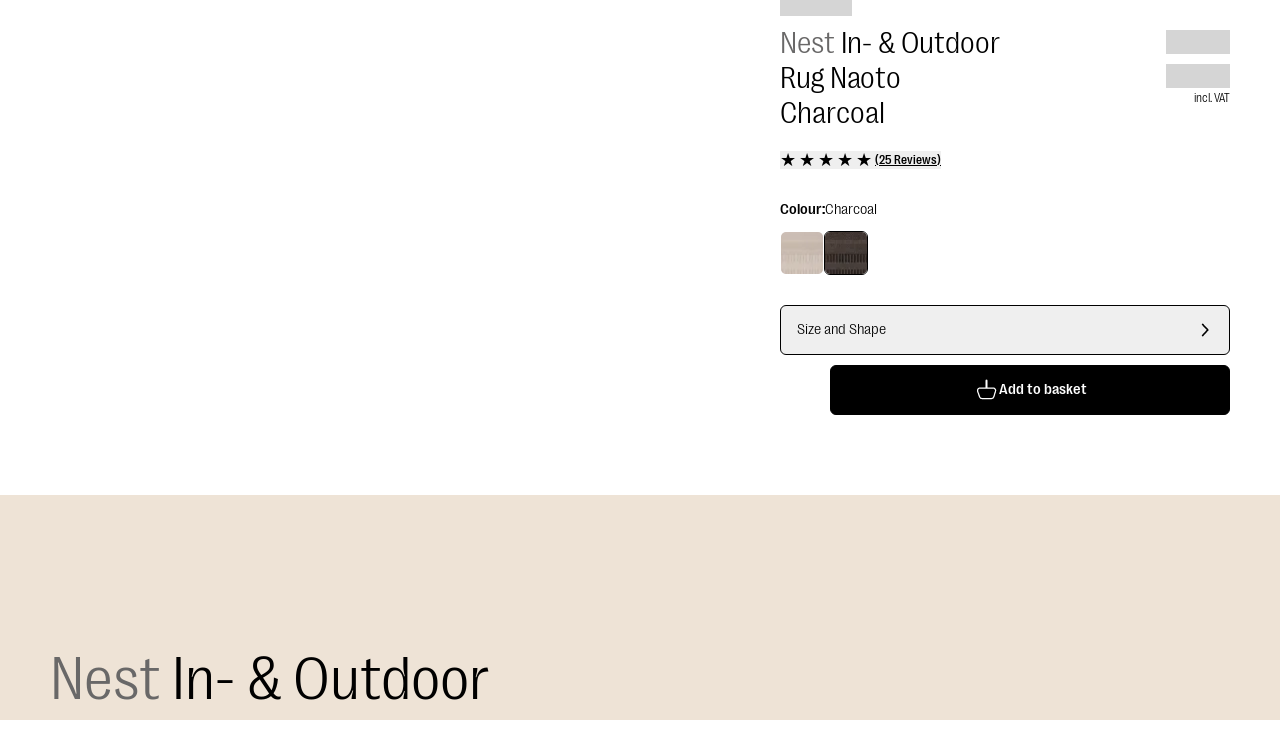

--- FILE ---
content_type: text/html; charset=utf-8
request_url: https://www.benuta.eu/in-outdoor-rug-naoto-charcoal-60002403-20101.html
body_size: 70970
content:
<!DOCTYPE html><html id="tailwind-id" lang="en-EU"><head><meta charSet="utf-8" data-next-head=""/><meta name="viewport" content="width=device-width, initial-scale=1.0, maximum-scale=5.0" data-next-head=""/><title data-next-head="">Discover In- &amp; Outdoor Rug Naoto Charcoal in various sizes</title><meta name="robots" content="index,follow" data-next-head=""/><meta name="description" content="In- &amp; Outdoor Rug Naoto Charcoal for Dining Room, Kitchen, Living Room, Outdoor ✓ Fast Shipping ►Buy Now!" data-next-head=""/><link rel="alternate" hrefLang="de-DE" href="https://www.benuta.de/in-outdoor-teppich-naoto-anthrazit-60002403-20101.html" data-next-head=""/><link rel="alternate" hrefLang="de-AT" href="https://www.benuta.at/in-outdoor-teppich-naoto-anthrazit-60002403-20101.html" data-next-head=""/><link rel="alternate" hrefLang="fr-FR" href="https://www.benuta.fr/tapis-d-exterieur-interieur-naoto-anthracite-60002403-20101.html" data-next-head=""/><link rel="alternate" hrefLang="es-ES" href="https://www.benuta.es/alfombra-de-exterior-interior-naoto-antracita-60002403-20101.html" data-next-head=""/><link rel="alternate" hrefLang="it-IT" href="https://www.benuta.it/tappeto-per-interno-ed-esterno-naoto-antracite-60002403-20101.html" data-next-head=""/><link rel="alternate" hrefLang="en-GB" href="https://www.benuta.co.uk/in-outdoor-rug-naoto-charcoal-60002403-20101.html" data-next-head=""/><link rel="alternate" hrefLang="en" href="https://www.benuta.eu/in-outdoor-rug-naoto-charcoal-60002403-20101.html" data-next-head=""/><link rel="alternate" hrefLang="de-CH" href="https://www.benuta.ch/de/in-outdoor-teppich-naoto-anthrazit-60002403-20101.html" data-next-head=""/><link rel="alternate" hrefLang="fr-CH" href="https://www.benuta.ch/fr/tapis-d-exterieur-interieur-naoto-anthracite-60002403-20101.html" data-next-head=""/><link rel="alternate" hrefLang="it-CH" href="https://www.benuta.ch/it/tappeto-per-interno-ed-esterno-naoto-antracite-60002403-20101.html" data-next-head=""/><link rel="alternate" hrefLang="nl-NL" href="https://www.benuta.nl/in-outdoor-vloerkleed-naoto-antraciet-60002403-20101.html" data-next-head=""/><link rel="alternate" hrefLang="pl-PL" href="https://www.benuta.pl/dywan-outdoor-naoto-antracytowy-60002403-20101.html" data-next-head=""/><link rel="alternate" hrefLang="sv-SE" href="https://www.benuta.se/inom-och-utomhusmatta-naoto-antracitgra-60002403-20101.html" data-next-head=""/><link rel="alternate" hrefLang="da-DK" href="https://www.benuta.dk/taeppe-til-indendoers-og-udendoers-naoto-antracit-60002403-20101.html" data-next-head=""/><link rel="alternate" hrefLang="cs-CZ" href="https://www.benuta.cz/vnit-ni-a-venkovni-koberce-naoto-antracit-60002403-20101.html" data-next-head=""/><link rel="alternate" hrefLang="pt-PT" href="https://www.benuta.pt/tapete-para-interior-e-exterior-naoto-antracite-60002403-20101.html" data-next-head=""/><link rel="alternate" hrefLang="fi-FI" href="https://www.benuta.fi/sis-ja-ulkotilojen-matto-naoto-antrasiitti-60002403-20101.html" data-next-head=""/><link rel="alternate" hrefLang="nn-NO" href="https://www.benuta.no/tepper-til-innendoers-og-utendoers-bruk-naoto-antracitt-60002403-20101.html" data-next-head=""/><meta name="twitter:card" content="summary_large_image" data-next-head=""/><meta name="twitter:site" content="@benuta" data-next-head=""/><meta name="twitter:creator" content="@benuta" data-next-head=""/><meta property="og:title" content="Discover In- &amp; Outdoor Rug Naoto Charcoal in various sizes" data-next-head=""/><meta property="og:description" content="In- &amp; Outdoor Rug Naoto Charcoal for Dining Room, Kitchen, Living Room, Outdoor ✓ Fast Shipping ►Buy Now!" data-next-head=""/><meta property="og:url" content="https://www.benuta.eu/in-outdoor-rug-naoto-charcoal-60002403-20101.html" data-next-head=""/><meta property="og:type" content="website" data-next-head=""/><meta property="og:image" content="https://b2b.benuta.com/media/catalog/product/6/0/60002403_20101_1_33d3_1.jpg?quality=73&amp;bg-color=255,255,255&amp;fit=bounds&amp;height=&amp;width=?width=1200&amp;amp;quality=70" data-next-head=""/><meta property="og:image:alt" content="In- &amp; Outdoor Rug Naoto Charcoal for Dining Room, Kitchen, Living Room, Outdoor ✓ Fast Shipping ►Buy Now!" data-next-head=""/><meta property="og:image:type" content="image/jpg" data-next-head=""/><link rel="canonical" href="https://www.benuta.eu/in-outdoor-rug-naoto-charcoal-60002403-20101.html" data-next-head=""/><link rel="preconnect" href="https://www.googletagmanager.com" crossorigin="anonymous"/><link rel="preconnect" href="https://app.usercentrics.eu" crossorigin="anonymous"/><link rel="preconnect" href="https://api.usercentrics.eu" crossorigin="anonymous"/><link rel="preconnect" href="//ww49g3txrf.kameleoon.io"/><link rel="preload" href="//web.cmp.usercentrics.eu/ui/loader.js" as="script"/><link rel="preload" href="//privacy-proxy.usercentrics.eu/latest/uc-block.bundle.js" as="script" crossorigin="anonymous"/><link rel="apple-touch-icon" sizes="180x180" href="/apple-touch-icon.png"/><link rel="icon" type="image/png" sizes="32x32" href="/favicon-32x32.png"/><link rel="icon" type="image/png" sizes="16x16" href="/favicon-16x16.png"/><meta name="theme-color" content="#ffffff"/><link rel="preload" href="/_next/static/media/3f544ab9dcef3b8b-s.p.woff2" as="font" type="font/woff2" crossorigin="anonymous" data-next-font="size-adjust"/><link rel="preload" href="/_next/static/media/6608bc98de0d43c4-s.p.woff2" as="font" type="font/woff2" crossorigin="anonymous" data-next-font="size-adjust"/><link rel="preload" href="/_next/static/css/9bc1ffd3896e0178.css?dpl=dpl_5EQ8hLCAEH1F6pWnL9UfKaEDgUZm" as="style"/><link rel="preload" href="/_next/static/css/30ed0e4cd604b851.css?dpl=dpl_5EQ8hLCAEH1F6pWnL9UfKaEDgUZm" as="style"/><link rel="preload" href="/_next/static/css/21a55d218354361c.css?dpl=dpl_5EQ8hLCAEH1F6pWnL9UfKaEDgUZm" as="style"/><link rel="preload" href="/_next/static/css/0169b51ee0dddb08.css?dpl=dpl_5EQ8hLCAEH1F6pWnL9UfKaEDgUZm" as="style"/><link rel="preload" href="/_next/static/css/b259a27d1e9c137e.css?dpl=dpl_5EQ8hLCAEH1F6pWnL9UfKaEDgUZm" as="style"/><link rel="preload" href="/_next/static/css/485193d21113adc2.css?dpl=dpl_5EQ8hLCAEH1F6pWnL9UfKaEDgUZm" as="style"/><link rel="preload" href="/_next/static/css/678dc59120612dd8.css?dpl=dpl_5EQ8hLCAEH1F6pWnL9UfKaEDgUZm" as="style"/><link rel="preload" as="image" imageSrcSet="https://dam.benuta.com/transform/b77a977e-167d-4f77-a63b-c635e26d1e8c/Naoto?io=transform:scale,width:16&amp;quality=70&amp;format=webp 16w, https://dam.benuta.com/transform/b77a977e-167d-4f77-a63b-c635e26d1e8c/Naoto?io=transform:scale,width:32&amp;quality=70&amp;format=webp 32w, https://dam.benuta.com/transform/b77a977e-167d-4f77-a63b-c635e26d1e8c/Naoto?io=transform:scale,width:48&amp;quality=70&amp;format=webp 48w, https://dam.benuta.com/transform/b77a977e-167d-4f77-a63b-c635e26d1e8c/Naoto?io=transform:scale,width:64&amp;quality=70&amp;format=webp 64w, https://dam.benuta.com/transform/b77a977e-167d-4f77-a63b-c635e26d1e8c/Naoto?io=transform:scale,width:96&amp;quality=70&amp;format=webp 96w, https://dam.benuta.com/transform/b77a977e-167d-4f77-a63b-c635e26d1e8c/Naoto?io=transform:scale,width:128&amp;quality=70&amp;format=webp 128w, https://dam.benuta.com/transform/b77a977e-167d-4f77-a63b-c635e26d1e8c/Naoto?io=transform:scale,width:256&amp;quality=70&amp;format=webp 256w, https://dam.benuta.com/transform/b77a977e-167d-4f77-a63b-c635e26d1e8c/Naoto?io=transform:scale,width:384&amp;quality=70&amp;format=webp 384w, https://dam.benuta.com/transform/b77a977e-167d-4f77-a63b-c635e26d1e8c/Naoto?io=transform:scale,width:640&amp;quality=70&amp;format=webp 640w, https://dam.benuta.com/transform/b77a977e-167d-4f77-a63b-c635e26d1e8c/Naoto?io=transform:scale,width:750&amp;quality=70&amp;format=webp 750w, https://dam.benuta.com/transform/b77a977e-167d-4f77-a63b-c635e26d1e8c/Naoto?io=transform:scale,width:1080&amp;quality=70&amp;format=webp 1080w, https://dam.benuta.com/transform/b77a977e-167d-4f77-a63b-c635e26d1e8c/Naoto?io=transform:scale,width:1200&amp;quality=70&amp;format=webp 1200w, https://dam.benuta.com/transform/b77a977e-167d-4f77-a63b-c635e26d1e8c/Naoto?io=transform:scale,width:1920&amp;quality=70&amp;format=webp 1920w, https://dam.benuta.com/transform/b77a977e-167d-4f77-a63b-c635e26d1e8c/Naoto?io=transform:scale,width:2048&amp;quality=70&amp;format=webp 2048w, https://dam.benuta.com/transform/b77a977e-167d-4f77-a63b-c635e26d1e8c/Naoto?io=transform:scale,width:3840&amp;quality=70&amp;format=webp 3840w" imageSizes="(max-width: 767px) 50vw, (max-width: 1023px) 100vw, 0vw" fetchPriority="high" data-next-head=""/><link rel="preload" as="image" imageSrcSet="https://dam.benuta.com/transform/4a088d78-695f-4656-917d-966db3c63152/Naoto?io=transform:scale,width:16&amp;quality=70&amp;format=webp 16w, https://dam.benuta.com/transform/4a088d78-695f-4656-917d-966db3c63152/Naoto?io=transform:scale,width:32&amp;quality=70&amp;format=webp 32w, https://dam.benuta.com/transform/4a088d78-695f-4656-917d-966db3c63152/Naoto?io=transform:scale,width:48&amp;quality=70&amp;format=webp 48w, https://dam.benuta.com/transform/4a088d78-695f-4656-917d-966db3c63152/Naoto?io=transform:scale,width:64&amp;quality=70&amp;format=webp 64w, https://dam.benuta.com/transform/4a088d78-695f-4656-917d-966db3c63152/Naoto?io=transform:scale,width:96&amp;quality=70&amp;format=webp 96w, https://dam.benuta.com/transform/4a088d78-695f-4656-917d-966db3c63152/Naoto?io=transform:scale,width:128&amp;quality=70&amp;format=webp 128w, https://dam.benuta.com/transform/4a088d78-695f-4656-917d-966db3c63152/Naoto?io=transform:scale,width:256&amp;quality=70&amp;format=webp 256w, https://dam.benuta.com/transform/4a088d78-695f-4656-917d-966db3c63152/Naoto?io=transform:scale,width:384&amp;quality=70&amp;format=webp 384w, https://dam.benuta.com/transform/4a088d78-695f-4656-917d-966db3c63152/Naoto?io=transform:scale,width:640&amp;quality=70&amp;format=webp 640w, https://dam.benuta.com/transform/4a088d78-695f-4656-917d-966db3c63152/Naoto?io=transform:scale,width:750&amp;quality=70&amp;format=webp 750w, https://dam.benuta.com/transform/4a088d78-695f-4656-917d-966db3c63152/Naoto?io=transform:scale,width:1080&amp;quality=70&amp;format=webp 1080w, https://dam.benuta.com/transform/4a088d78-695f-4656-917d-966db3c63152/Naoto?io=transform:scale,width:1200&amp;quality=70&amp;format=webp 1200w, https://dam.benuta.com/transform/4a088d78-695f-4656-917d-966db3c63152/Naoto?io=transform:scale,width:1920&amp;quality=70&amp;format=webp 1920w, https://dam.benuta.com/transform/4a088d78-695f-4656-917d-966db3c63152/Naoto?io=transform:scale,width:2048&amp;quality=70&amp;format=webp 2048w, https://dam.benuta.com/transform/4a088d78-695f-4656-917d-966db3c63152/Naoto?io=transform:scale,width:3840&amp;quality=70&amp;format=webp 3840w" imageSizes="(max-width: 767px) 50vw, (max-width: 1023px) 100vw, 0vw" fetchPriority="high" data-next-head=""/><link rel="preload" as="image" imageSrcSet="https://dam.benuta.com/transform/b77a977e-167d-4f77-a63b-c635e26d1e8c/Naoto?io=transform:scale,width:16&amp;quality=70&amp;format=webp 16w, https://dam.benuta.com/transform/b77a977e-167d-4f77-a63b-c635e26d1e8c/Naoto?io=transform:scale,width:32&amp;quality=70&amp;format=webp 32w, https://dam.benuta.com/transform/b77a977e-167d-4f77-a63b-c635e26d1e8c/Naoto?io=transform:scale,width:48&amp;quality=70&amp;format=webp 48w, https://dam.benuta.com/transform/b77a977e-167d-4f77-a63b-c635e26d1e8c/Naoto?io=transform:scale,width:64&amp;quality=70&amp;format=webp 64w, https://dam.benuta.com/transform/b77a977e-167d-4f77-a63b-c635e26d1e8c/Naoto?io=transform:scale,width:96&amp;quality=70&amp;format=webp 96w, https://dam.benuta.com/transform/b77a977e-167d-4f77-a63b-c635e26d1e8c/Naoto?io=transform:scale,width:128&amp;quality=70&amp;format=webp 128w, https://dam.benuta.com/transform/b77a977e-167d-4f77-a63b-c635e26d1e8c/Naoto?io=transform:scale,width:256&amp;quality=70&amp;format=webp 256w, https://dam.benuta.com/transform/b77a977e-167d-4f77-a63b-c635e26d1e8c/Naoto?io=transform:scale,width:384&amp;quality=70&amp;format=webp 384w, https://dam.benuta.com/transform/b77a977e-167d-4f77-a63b-c635e26d1e8c/Naoto?io=transform:scale,width:640&amp;quality=70&amp;format=webp 640w, https://dam.benuta.com/transform/b77a977e-167d-4f77-a63b-c635e26d1e8c/Naoto?io=transform:scale,width:750&amp;quality=70&amp;format=webp 750w, https://dam.benuta.com/transform/b77a977e-167d-4f77-a63b-c635e26d1e8c/Naoto?io=transform:scale,width:1080&amp;quality=70&amp;format=webp 1080w, https://dam.benuta.com/transform/b77a977e-167d-4f77-a63b-c635e26d1e8c/Naoto?io=transform:scale,width:1200&amp;quality=70&amp;format=webp 1200w, https://dam.benuta.com/transform/b77a977e-167d-4f77-a63b-c635e26d1e8c/Naoto?io=transform:scale,width:1920&amp;quality=70&amp;format=webp 1920w, https://dam.benuta.com/transform/b77a977e-167d-4f77-a63b-c635e26d1e8c/Naoto?io=transform:scale,width:2048&amp;quality=70&amp;format=webp 2048w, https://dam.benuta.com/transform/b77a977e-167d-4f77-a63b-c635e26d1e8c/Naoto?io=transform:scale,width:3840&amp;quality=70&amp;format=webp 3840w" imageSizes="(min-width: 1024px) 50vw, 0vw" fetchPriority="high" data-next-head=""/><style type="text/css">.fresnel-container{margin:0;padding:0;}
@media not all and (min-width:0px) and (max-width:449.98px){.fresnel-at-xxs{display:none!important;}}
@media not all and (min-width:450px) and (max-width:599.98px){.fresnel-at-xs{display:none!important;}}
@media not all and (min-width:600px) and (max-width:767.98px){.fresnel-at-sm{display:none!important;}}
@media not all and (min-width:768px) and (max-width:1023.98px){.fresnel-at-md{display:none!important;}}
@media not all and (min-width:1024px) and (max-width:1199.98px){.fresnel-at-lg{display:none!important;}}
@media not all and (min-width:1200px) and (max-width:1439.98px){.fresnel-at-lgx{display:none!important;}}
@media not all and (min-width:1440px) and (max-width:1919.98px){.fresnel-at-xl{display:none!important;}}
@media not all and (min-width:1920px) and (max-width:2559.98px){.fresnel-at-2xl{display:none!important;}}
@media not all and (min-width:2560px) and (max-width:3839.98px){.fresnel-at-2k{display:none!important;}}
@media not all and (min-width:3840px){.fresnel-at-4k{display:none!important;}}
@media not all and (max-width:449.98px){.fresnel-lessThan-xs{display:none!important;}}
@media not all and (max-width:599.98px){.fresnel-lessThan-sm{display:none!important;}}
@media not all and (max-width:767.98px){.fresnel-lessThan-md{display:none!important;}}
@media not all and (max-width:1023.98px){.fresnel-lessThan-lg{display:none!important;}}
@media not all and (max-width:1199.98px){.fresnel-lessThan-lgx{display:none!important;}}
@media not all and (max-width:1439.98px){.fresnel-lessThan-xl{display:none!important;}}
@media not all and (max-width:1919.98px){.fresnel-lessThan-2xl{display:none!important;}}
@media not all and (max-width:2559.98px){.fresnel-lessThan-2k{display:none!important;}}
@media not all and (max-width:3839.98px){.fresnel-lessThan-4k{display:none!important;}}
@media not all and (min-width:450px){.fresnel-greaterThan-xxs{display:none!important;}}
@media not all and (min-width:600px){.fresnel-greaterThan-xs{display:none!important;}}
@media not all and (min-width:768px){.fresnel-greaterThan-sm{display:none!important;}}
@media not all and (min-width:1024px){.fresnel-greaterThan-md{display:none!important;}}
@media not all and (min-width:1200px){.fresnel-greaterThan-lg{display:none!important;}}
@media not all and (min-width:1440px){.fresnel-greaterThan-lgx{display:none!important;}}
@media not all and (min-width:1920px){.fresnel-greaterThan-xl{display:none!important;}}
@media not all and (min-width:2560px){.fresnel-greaterThan-2xl{display:none!important;}}
@media not all and (min-width:3840px){.fresnel-greaterThan-2k{display:none!important;}}
@media not all and (min-width:0px){.fresnel-greaterThanOrEqual-xxs{display:none!important;}}
@media not all and (min-width:450px){.fresnel-greaterThanOrEqual-xs{display:none!important;}}
@media not all and (min-width:600px){.fresnel-greaterThanOrEqual-sm{display:none!important;}}
@media not all and (min-width:768px){.fresnel-greaterThanOrEqual-md{display:none!important;}}
@media not all and (min-width:1024px){.fresnel-greaterThanOrEqual-lg{display:none!important;}}
@media not all and (min-width:1200px){.fresnel-greaterThanOrEqual-lgx{display:none!important;}}
@media not all and (min-width:1440px){.fresnel-greaterThanOrEqual-xl{display:none!important;}}
@media not all and (min-width:1920px){.fresnel-greaterThanOrEqual-2xl{display:none!important;}}
@media not all and (min-width:2560px){.fresnel-greaterThanOrEqual-2k{display:none!important;}}
@media not all and (min-width:3840px){.fresnel-greaterThanOrEqual-4k{display:none!important;}}
@media not all and (min-width:0px) and (max-width:449.98px){.fresnel-between-xxs-xs{display:none!important;}}
@media not all and (min-width:0px) and (max-width:599.98px){.fresnel-between-xxs-sm{display:none!important;}}
@media not all and (min-width:0px) and (max-width:767.98px){.fresnel-between-xxs-md{display:none!important;}}
@media not all and (min-width:0px) and (max-width:1023.98px){.fresnel-between-xxs-lg{display:none!important;}}
@media not all and (min-width:0px) and (max-width:1199.98px){.fresnel-between-xxs-lgx{display:none!important;}}
@media not all and (min-width:0px) and (max-width:1439.98px){.fresnel-between-xxs-xl{display:none!important;}}
@media not all and (min-width:0px) and (max-width:1919.98px){.fresnel-between-xxs-2xl{display:none!important;}}
@media not all and (min-width:0px) and (max-width:2559.98px){.fresnel-between-xxs-2k{display:none!important;}}
@media not all and (min-width:0px) and (max-width:3839.98px){.fresnel-between-xxs-4k{display:none!important;}}
@media not all and (min-width:450px) and (max-width:599.98px){.fresnel-between-xs-sm{display:none!important;}}
@media not all and (min-width:450px) and (max-width:767.98px){.fresnel-between-xs-md{display:none!important;}}
@media not all and (min-width:450px) and (max-width:1023.98px){.fresnel-between-xs-lg{display:none!important;}}
@media not all and (min-width:450px) and (max-width:1199.98px){.fresnel-between-xs-lgx{display:none!important;}}
@media not all and (min-width:450px) and (max-width:1439.98px){.fresnel-between-xs-xl{display:none!important;}}
@media not all and (min-width:450px) and (max-width:1919.98px){.fresnel-between-xs-2xl{display:none!important;}}
@media not all and (min-width:450px) and (max-width:2559.98px){.fresnel-between-xs-2k{display:none!important;}}
@media not all and (min-width:450px) and (max-width:3839.98px){.fresnel-between-xs-4k{display:none!important;}}
@media not all and (min-width:600px) and (max-width:767.98px){.fresnel-between-sm-md{display:none!important;}}
@media not all and (min-width:600px) and (max-width:1023.98px){.fresnel-between-sm-lg{display:none!important;}}
@media not all and (min-width:600px) and (max-width:1199.98px){.fresnel-between-sm-lgx{display:none!important;}}
@media not all and (min-width:600px) and (max-width:1439.98px){.fresnel-between-sm-xl{display:none!important;}}
@media not all and (min-width:600px) and (max-width:1919.98px){.fresnel-between-sm-2xl{display:none!important;}}
@media not all and (min-width:600px) and (max-width:2559.98px){.fresnel-between-sm-2k{display:none!important;}}
@media not all and (min-width:600px) and (max-width:3839.98px){.fresnel-between-sm-4k{display:none!important;}}
@media not all and (min-width:768px) and (max-width:1023.98px){.fresnel-between-md-lg{display:none!important;}}
@media not all and (min-width:768px) and (max-width:1199.98px){.fresnel-between-md-lgx{display:none!important;}}
@media not all and (min-width:768px) and (max-width:1439.98px){.fresnel-between-md-xl{display:none!important;}}
@media not all and (min-width:768px) and (max-width:1919.98px){.fresnel-between-md-2xl{display:none!important;}}
@media not all and (min-width:768px) and (max-width:2559.98px){.fresnel-between-md-2k{display:none!important;}}
@media not all and (min-width:768px) and (max-width:3839.98px){.fresnel-between-md-4k{display:none!important;}}
@media not all and (min-width:1024px) and (max-width:1199.98px){.fresnel-between-lg-lgx{display:none!important;}}
@media not all and (min-width:1024px) and (max-width:1439.98px){.fresnel-between-lg-xl{display:none!important;}}
@media not all and (min-width:1024px) and (max-width:1919.98px){.fresnel-between-lg-2xl{display:none!important;}}
@media not all and (min-width:1024px) and (max-width:2559.98px){.fresnel-between-lg-2k{display:none!important;}}
@media not all and (min-width:1024px) and (max-width:3839.98px){.fresnel-between-lg-4k{display:none!important;}}
@media not all and (min-width:1200px) and (max-width:1439.98px){.fresnel-between-lgx-xl{display:none!important;}}
@media not all and (min-width:1200px) and (max-width:1919.98px){.fresnel-between-lgx-2xl{display:none!important;}}
@media not all and (min-width:1200px) and (max-width:2559.98px){.fresnel-between-lgx-2k{display:none!important;}}
@media not all and (min-width:1200px) and (max-width:3839.98px){.fresnel-between-lgx-4k{display:none!important;}}
@media not all and (min-width:1440px) and (max-width:1919.98px){.fresnel-between-xl-2xl{display:none!important;}}
@media not all and (min-width:1440px) and (max-width:2559.98px){.fresnel-between-xl-2k{display:none!important;}}
@media not all and (min-width:1440px) and (max-width:3839.98px){.fresnel-between-xl-4k{display:none!important;}}
@media not all and (min-width:1920px) and (max-width:2559.98px){.fresnel-between-2xl-2k{display:none!important;}}
@media not all and (min-width:1920px) and (max-width:3839.98px){.fresnel-between-2xl-4k{display:none!important;}}
@media not all and (min-width:2560px) and (max-width:3839.98px){.fresnel-between-2k-4k{display:none!important;}}</style><script id="usc-consent" data-nscript="beforeInteractive">
  window.dataLayer = window.dataLayer || [];
  function gtag() {
      dataLayer.push(arguments);
  }
  gtag("consent", "default", {
      ad_user_data: "denied",
      ad_personalization: "denied",
      ad_storage: "denied",
      analytics_storage: "denied",
      wait_for_update: 2000
  });
  gtag("set", "ads_data_redaction", true);
</script><script id="hyros" type="text/plain" data-usercentrics="Hyros" data-nscript="beforeInteractive">
  var head = document.head;
  var script = document.createElement('script');
  script.type = 'text/javascript';
  script.src = "https://b2c.benuta.eu/v1/lst/universal-script?ph=635a81707cd771453575a9d910cfa515ad7256e041c2638f5d1cb21fa6901804&tag=!shopeu&ref_url=" + encodeURI(document.URL);
  head.appendChild(script);
</script><link rel="stylesheet" href="/_next/static/css/9bc1ffd3896e0178.css?dpl=dpl_5EQ8hLCAEH1F6pWnL9UfKaEDgUZm" data-n-g=""/><link rel="stylesheet" href="/_next/static/css/30ed0e4cd604b851.css?dpl=dpl_5EQ8hLCAEH1F6pWnL9UfKaEDgUZm" data-n-g=""/><link rel="stylesheet" href="/_next/static/css/21a55d218354361c.css?dpl=dpl_5EQ8hLCAEH1F6pWnL9UfKaEDgUZm" data-n-g=""/><link rel="stylesheet" href="/_next/static/css/0169b51ee0dddb08.css?dpl=dpl_5EQ8hLCAEH1F6pWnL9UfKaEDgUZm" data-n-g=""/><link rel="stylesheet" href="/_next/static/css/b259a27d1e9c137e.css?dpl=dpl_5EQ8hLCAEH1F6pWnL9UfKaEDgUZm" data-n-p=""/><link rel="stylesheet" href="/_next/static/css/485193d21113adc2.css?dpl=dpl_5EQ8hLCAEH1F6pWnL9UfKaEDgUZm" data-n-p=""/><link rel="stylesheet" href="/_next/static/css/678dc59120612dd8.css?dpl=dpl_5EQ8hLCAEH1F6pWnL9UfKaEDgUZm"/><noscript data-n-css=""></noscript><script defer="" noModule="" src="/_next/static/chunks/polyfills-42372ed130431b0a.js?dpl=dpl_5EQ8hLCAEH1F6pWnL9UfKaEDgUZm"></script><script defer="" src="/_next/static/chunks/821.cd7d10fed30bcc46.js?dpl=dpl_5EQ8hLCAEH1F6pWnL9UfKaEDgUZm"></script><script defer="" src="/_next/static/chunks/lib-1e225d06.9b3952442208bc13.js?dpl=dpl_5EQ8hLCAEH1F6pWnL9UfKaEDgUZm"></script><script defer="" src="/_next/static/chunks/2434.000ff74b19f75174.js?dpl=dpl_5EQ8hLCAEH1F6pWnL9UfKaEDgUZm"></script><script src="/_next/static/chunks/webpack-f81e6be099c18e7b.js?dpl=dpl_5EQ8hLCAEH1F6pWnL9UfKaEDgUZm" defer=""></script><script src="/_next/static/chunks/react-vendor-36598b9c-7a5d985381d4196c.js?dpl=dpl_5EQ8hLCAEH1F6pWnL9UfKaEDgUZm" defer=""></script><script src="/_next/static/chunks/react-vendor-8cbd2506-93bce21030f65715.js?dpl=dpl_5EQ8hLCAEH1F6pWnL9UfKaEDgUZm" defer=""></script><script src="/_next/static/chunks/lib-63f607d7-abaf8440369301fd.js?dpl=dpl_5EQ8hLCAEH1F6pWnL9UfKaEDgUZm" defer=""></script><script src="/_next/static/chunks/lib-3d479d9e-b21d0f0bf8cb8b96.js?dpl=dpl_5EQ8hLCAEH1F6pWnL9UfKaEDgUZm" defer=""></script><script src="/_next/static/chunks/9270-8815b40682f27200.js?dpl=dpl_5EQ8hLCAEH1F6pWnL9UfKaEDgUZm" defer=""></script><script src="/_next/static/chunks/7775-86025d2c57965649.js?dpl=dpl_5EQ8hLCAEH1F6pWnL9UfKaEDgUZm" defer=""></script><script src="/_next/static/chunks/main-283f612a2c8371f9.js?dpl=dpl_5EQ8hLCAEH1F6pWnL9UfKaEDgUZm" defer=""></script><script src="/_next/static/chunks/google-maps-checkout-88c22c8f57900ee5.js?dpl=dpl_5EQ8hLCAEH1F6pWnL9UfKaEDgUZm" defer=""></script><script src="/_next/static/chunks/tanstack-query-core-ee2f4191034c384a.js?dpl=dpl_5EQ8hLCAEH1F6pWnL9UfKaEDgUZm" defer=""></script><script src="/_next/static/chunks/swiper-fc104530-c08b4114d956abb8.js?dpl=dpl_5EQ8hLCAEH1F6pWnL9UfKaEDgUZm" defer=""></script><script src="/_next/static/chunks/swiper-6391b56b-cb9587ce643b54f7.js?dpl=dpl_5EQ8hLCAEH1F6pWnL9UfKaEDgUZm" defer=""></script><script src="/_next/static/chunks/lib-cc53b370-9f02153cb1faf0a4.js?dpl=dpl_5EQ8hLCAEH1F6pWnL9UfKaEDgUZm" defer=""></script><script src="/_next/static/chunks/lib-1d1ce337-819fef44cf463984.js?dpl=dpl_5EQ8hLCAEH1F6pWnL9UfKaEDgUZm" defer=""></script><script src="/_next/static/chunks/lib-64e18f15-e15adb956157f936.js?dpl=dpl_5EQ8hLCAEH1F6pWnL9UfKaEDgUZm" defer=""></script><script src="/_next/static/chunks/lib-82b3f812-d493e697da18bb27.js?dpl=dpl_5EQ8hLCAEH1F6pWnL9UfKaEDgUZm" defer=""></script><script src="/_next/static/chunks/lib-c03ad364-e130da69de37e85f.js?dpl=dpl_5EQ8hLCAEH1F6pWnL9UfKaEDgUZm" defer=""></script><script src="/_next/static/chunks/lib-b0569cf3-70489d73d81a5180.js?dpl=dpl_5EQ8hLCAEH1F6pWnL9UfKaEDgUZm" defer=""></script><script src="/_next/static/chunks/lib-4fc2fd96-c2a657e807db7426.js?dpl=dpl_5EQ8hLCAEH1F6pWnL9UfKaEDgUZm" defer=""></script><script src="/_next/static/chunks/lib-ba90d38a-afd0747a497533f2.js?dpl=dpl_5EQ8hLCAEH1F6pWnL9UfKaEDgUZm" defer=""></script><script src="/_next/static/chunks/lib-fb6a22c0-aa1607f3c5f8299b.js?dpl=dpl_5EQ8hLCAEH1F6pWnL9UfKaEDgUZm" defer=""></script><script src="/_next/static/chunks/lib-2ce2014e-2ff2a17c900e1998.js?dpl=dpl_5EQ8hLCAEH1F6pWnL9UfKaEDgUZm" defer=""></script><script src="/_next/static/chunks/lib-e96c82b4-2da558aac004612a.js?dpl=dpl_5EQ8hLCAEH1F6pWnL9UfKaEDgUZm" defer=""></script><script src="/_next/static/chunks/lib-84b0c589-b90038ebca87824c.js?dpl=dpl_5EQ8hLCAEH1F6pWnL9UfKaEDgUZm" defer=""></script><script src="/_next/static/chunks/lib-e87f78d5-2b0d4ae86bc168db.js?dpl=dpl_5EQ8hLCAEH1F6pWnL9UfKaEDgUZm" defer=""></script><script src="/_next/static/chunks/lib-99e54324-85bd6cd2602cffaf.js?dpl=dpl_5EQ8hLCAEH1F6pWnL9UfKaEDgUZm" defer=""></script><script src="/_next/static/chunks/7070-838dbe39958022ee.js?dpl=dpl_5EQ8hLCAEH1F6pWnL9UfKaEDgUZm" defer=""></script><script src="/_next/static/chunks/4787-7fa136e4e286ac33.js?dpl=dpl_5EQ8hLCAEH1F6pWnL9UfKaEDgUZm" defer=""></script><script src="/_next/static/chunks/5822-2e0860b1327a51fd.js?dpl=dpl_5EQ8hLCAEH1F6pWnL9UfKaEDgUZm" defer=""></script><script src="/_next/static/chunks/4212-6d060a6a5ddb441f.js?dpl=dpl_5EQ8hLCAEH1F6pWnL9UfKaEDgUZm" defer=""></script><script src="/_next/static/chunks/7964-c368cc7bb243154b.js?dpl=dpl_5EQ8hLCAEH1F6pWnL9UfKaEDgUZm" defer=""></script><script src="/_next/static/chunks/3721-e6da07ce6deea1b1.js?dpl=dpl_5EQ8hLCAEH1F6pWnL9UfKaEDgUZm" defer=""></script><script src="/_next/static/chunks/8007-06578df2e0bb89e2.js?dpl=dpl_5EQ8hLCAEH1F6pWnL9UfKaEDgUZm" defer=""></script><script src="/_next/static/chunks/7665-6c62e041e8e421d0.js?dpl=dpl_5EQ8hLCAEH1F6pWnL9UfKaEDgUZm" defer=""></script><script src="/_next/static/chunks/6814-b5ed75fa58b81373.js?dpl=dpl_5EQ8hLCAEH1F6pWnL9UfKaEDgUZm" defer=""></script><script src="/_next/static/chunks/4745-9544eef5d5a9055a.js?dpl=dpl_5EQ8hLCAEH1F6pWnL9UfKaEDgUZm" defer=""></script><script src="/_next/static/chunks/pages/_app-3b8dbb461c6a9649.js?dpl=dpl_5EQ8hLCAEH1F6pWnL9UfKaEDgUZm" defer=""></script><script src="/_next/static/chunks/ui-libs-8d56c7ce-2a82df8644a0fc37.js?dpl=dpl_5EQ8hLCAEH1F6pWnL9UfKaEDgUZm" defer=""></script><script src="/_next/static/chunks/ui-libs-ab4c932a-faac6b9a744a8374.js?dpl=dpl_5EQ8hLCAEH1F6pWnL9UfKaEDgUZm" defer=""></script><script src="/_next/static/chunks/ui-libs-51b4101d-91ab452940a80094.js?dpl=dpl_5EQ8hLCAEH1F6pWnL9UfKaEDgUZm" defer=""></script><script src="/_next/static/chunks/ui-libs-2262e9b8-f8aaa8ddee4bfddb.js?dpl=dpl_5EQ8hLCAEH1F6pWnL9UfKaEDgUZm" defer=""></script><script src="/_next/static/chunks/lib-7d5d51d3-42bdcb7c1caefd22.js?dpl=dpl_5EQ8hLCAEH1F6pWnL9UfKaEDgUZm" defer=""></script><script src="/_next/static/chunks/lib-1dec763a-eabf4cbffd54a8a7.js?dpl=dpl_5EQ8hLCAEH1F6pWnL9UfKaEDgUZm" defer=""></script><script src="/_next/static/chunks/lib-4fe52d5d-c9ba72f348233b0c.js?dpl=dpl_5EQ8hLCAEH1F6pWnL9UfKaEDgUZm" defer=""></script><script src="/_next/static/chunks/lib-12506abe-4d13b3deeb0d5d41.js?dpl=dpl_5EQ8hLCAEH1F6pWnL9UfKaEDgUZm" defer=""></script><script src="/_next/static/chunks/lib-f631fa2c-c3f50c4977e6d2c7.js?dpl=dpl_5EQ8hLCAEH1F6pWnL9UfKaEDgUZm" defer=""></script><script src="/_next/static/chunks/lib-b6f8c0ec-c21ba3bc3eee9efe.js?dpl=dpl_5EQ8hLCAEH1F6pWnL9UfKaEDgUZm" defer=""></script><script src="/_next/static/chunks/lib-7b7ca475-acb8b5dbc477ef3a.js?dpl=dpl_5EQ8hLCAEH1F6pWnL9UfKaEDgUZm" defer=""></script><script src="/_next/static/chunks/lib-eceb7e7e-17b8f8bea443dbfe.js?dpl=dpl_5EQ8hLCAEH1F6pWnL9UfKaEDgUZm" defer=""></script><script src="/_next/static/chunks/lib-492c1ee6-28b4b816fef5e579.js?dpl=dpl_5EQ8hLCAEH1F6pWnL9UfKaEDgUZm" defer=""></script><script src="/_next/static/chunks/lib-c7abc67e-f1fba1d20b7b7b2b.js?dpl=dpl_5EQ8hLCAEH1F6pWnL9UfKaEDgUZm" defer=""></script><script src="/_next/static/chunks/lib-2df2b43d-38f52f560c66a908.js?dpl=dpl_5EQ8hLCAEH1F6pWnL9UfKaEDgUZm" defer=""></script><script src="/_next/static/chunks/lib-f334c630-d08792568381e42d.js?dpl=dpl_5EQ8hLCAEH1F6pWnL9UfKaEDgUZm" defer=""></script><script src="/_next/static/chunks/lib-e54f77ca-9ee148e2375e28b0.js?dpl=dpl_5EQ8hLCAEH1F6pWnL9UfKaEDgUZm" defer=""></script><script src="/_next/static/chunks/lib-8951025b-e71eb4972a9b867b.js?dpl=dpl_5EQ8hLCAEH1F6pWnL9UfKaEDgUZm" defer=""></script><script src="/_next/static/chunks/lib-88eff792-a4668487c63b255a.js?dpl=dpl_5EQ8hLCAEH1F6pWnL9UfKaEDgUZm" defer=""></script><script src="/_next/static/chunks/lib-4b17064d-5f7a1dfac7721830.js?dpl=dpl_5EQ8hLCAEH1F6pWnL9UfKaEDgUZm" defer=""></script><script src="/_next/static/chunks/commons-24ef3e52-37027526a4effb42.js?dpl=dpl_5EQ8hLCAEH1F6pWnL9UfKaEDgUZm" defer=""></script><script src="/_next/static/chunks/commons-eff57e0a-706e673151f4ed7f.js?dpl=dpl_5EQ8hLCAEH1F6pWnL9UfKaEDgUZm" defer=""></script><script src="/_next/static/chunks/commons-66eb21af-6b11a5ffe8777268.js?dpl=dpl_5EQ8hLCAEH1F6pWnL9UfKaEDgUZm" defer=""></script><script src="/_next/static/chunks/commons-c79341c7-4e25e3a20b415ea2.js?dpl=dpl_5EQ8hLCAEH1F6pWnL9UfKaEDgUZm" defer=""></script><script src="/_next/static/chunks/commons-bbeed740-b90c012b0264007d.js?dpl=dpl_5EQ8hLCAEH1F6pWnL9UfKaEDgUZm" defer=""></script><script src="/_next/static/chunks/commons-51be627a-a639b0d051358b0d.js?dpl=dpl_5EQ8hLCAEH1F6pWnL9UfKaEDgUZm" defer=""></script><script src="/_next/static/chunks/commons-0b986467-ac2e6838013bc1a6.js?dpl=dpl_5EQ8hLCAEH1F6pWnL9UfKaEDgUZm" defer=""></script><script src="/_next/static/chunks/commons-7e905434-be2bad6522a739a1.js?dpl=dpl_5EQ8hLCAEH1F6pWnL9UfKaEDgUZm" defer=""></script><script src="/_next/static/chunks/commons-5904a590-456804cae2d01d75.js?dpl=dpl_5EQ8hLCAEH1F6pWnL9UfKaEDgUZm" defer=""></script><script src="/_next/static/chunks/commons-5007a984-de1486c820259f95.js?dpl=dpl_5EQ8hLCAEH1F6pWnL9UfKaEDgUZm" defer=""></script><script src="/_next/static/chunks/commons-95e00f6c-611cb9a1740cbf1a.js?dpl=dpl_5EQ8hLCAEH1F6pWnL9UfKaEDgUZm" defer=""></script><script src="/_next/static/chunks/commons-adbd71cf-9198a2ba2eaff813.js?dpl=dpl_5EQ8hLCAEH1F6pWnL9UfKaEDgUZm" defer=""></script><script src="/_next/static/chunks/commons-f1fa65ca-0d507cd7d4a258ab.js?dpl=dpl_5EQ8hLCAEH1F6pWnL9UfKaEDgUZm" defer=""></script><script src="/_next/static/chunks/commons-e6c8bb08-d2db5315ce6c30cf.js?dpl=dpl_5EQ8hLCAEH1F6pWnL9UfKaEDgUZm" defer=""></script><script src="/_next/static/chunks/commons-7c149f89-96b549ab920a981b.js?dpl=dpl_5EQ8hLCAEH1F6pWnL9UfKaEDgUZm" defer=""></script><script src="/_next/static/chunks/commons-7094cc57-574abad8cbba22a2.js?dpl=dpl_5EQ8hLCAEH1F6pWnL9UfKaEDgUZm" defer=""></script><script src="/_next/static/chunks/commons-08d19a26-cd96db46c8ccf294.js?dpl=dpl_5EQ8hLCAEH1F6pWnL9UfKaEDgUZm" defer=""></script><script src="/_next/static/chunks/commons-55860998-2864a59ac66fdef3.js?dpl=dpl_5EQ8hLCAEH1F6pWnL9UfKaEDgUZm" defer=""></script><script src="/_next/static/chunks/commons-c0d6a49e-e57a56cfb67ea5f6.js?dpl=dpl_5EQ8hLCAEH1F6pWnL9UfKaEDgUZm" defer=""></script><script src="/_next/static/chunks/commons-bc050c32-9ad5ff936e3f1138.js?dpl=dpl_5EQ8hLCAEH1F6pWnL9UfKaEDgUZm" defer=""></script><script src="/_next/static/chunks/commons-b49fab05-a618b68f7afdad6b.js?dpl=dpl_5EQ8hLCAEH1F6pWnL9UfKaEDgUZm" defer=""></script><script src="/_next/static/chunks/commons-fa70753b-302629d1a291f0dc.js?dpl=dpl_5EQ8hLCAEH1F6pWnL9UfKaEDgUZm" defer=""></script><script src="/_next/static/chunks/commons-8cbd2506-e77f73beb5d2856e.js?dpl=dpl_5EQ8hLCAEH1F6pWnL9UfKaEDgUZm" defer=""></script><script src="/_next/static/chunks/commons-eb2fbf4c-794945bde47a45b8.js?dpl=dpl_5EQ8hLCAEH1F6pWnL9UfKaEDgUZm" defer=""></script><script src="/_next/static/chunks/commons-377fed06-e83e3a8a25dddb09.js?dpl=dpl_5EQ8hLCAEH1F6pWnL9UfKaEDgUZm" defer=""></script><script src="/_next/static/chunks/commons-801cc859-9d2cad553dfd539f.js?dpl=dpl_5EQ8hLCAEH1F6pWnL9UfKaEDgUZm" defer=""></script><script src="/_next/static/chunks/commons-28078580-b3a69e4ad895a1b9.js?dpl=dpl_5EQ8hLCAEH1F6pWnL9UfKaEDgUZm" defer=""></script><script src="/_next/static/chunks/commons-f5ee3ce1-bc3fc3e85923a3dc.js?dpl=dpl_5EQ8hLCAEH1F6pWnL9UfKaEDgUZm" defer=""></script><script src="/_next/static/chunks/commons-5419a19e-96c1f6f94f6887ac.js?dpl=dpl_5EQ8hLCAEH1F6pWnL9UfKaEDgUZm" defer=""></script><script src="/_next/static/chunks/pages/%5B...slug%5D-1f9854fa1b56515a.js?dpl=dpl_5EQ8hLCAEH1F6pWnL9UfKaEDgUZm" defer=""></script><script src="/_next/static/2OToHcq2bCLAeBJlzJMSg/_buildManifest.js?dpl=dpl_5EQ8hLCAEH1F6pWnL9UfKaEDgUZm" defer=""></script><script src="/_next/static/2OToHcq2bCLAeBJlzJMSg/_ssgManifest.js?dpl=dpl_5EQ8hLCAEH1F6pWnL9UfKaEDgUZm" defer=""></script></head><body class="!mr-0 min-h-screen scroll-smooth "><link rel="preload" as="image" imageSrcSet="https://dam.benuta.com/transform/b77a977e-167d-4f77-a63b-c635e26d1e8c/Naoto?io=transform:scale,width:16&amp;quality=70&amp;format=webp 16w, https://dam.benuta.com/transform/b77a977e-167d-4f77-a63b-c635e26d1e8c/Naoto?io=transform:scale,width:32&amp;quality=70&amp;format=webp 32w, https://dam.benuta.com/transform/b77a977e-167d-4f77-a63b-c635e26d1e8c/Naoto?io=transform:scale,width:48&amp;quality=70&amp;format=webp 48w, https://dam.benuta.com/transform/b77a977e-167d-4f77-a63b-c635e26d1e8c/Naoto?io=transform:scale,width:64&amp;quality=70&amp;format=webp 64w, https://dam.benuta.com/transform/b77a977e-167d-4f77-a63b-c635e26d1e8c/Naoto?io=transform:scale,width:96&amp;quality=70&amp;format=webp 96w, https://dam.benuta.com/transform/b77a977e-167d-4f77-a63b-c635e26d1e8c/Naoto?io=transform:scale,width:128&amp;quality=70&amp;format=webp 128w, https://dam.benuta.com/transform/b77a977e-167d-4f77-a63b-c635e26d1e8c/Naoto?io=transform:scale,width:256&amp;quality=70&amp;format=webp 256w, https://dam.benuta.com/transform/b77a977e-167d-4f77-a63b-c635e26d1e8c/Naoto?io=transform:scale,width:384&amp;quality=70&amp;format=webp 384w, https://dam.benuta.com/transform/b77a977e-167d-4f77-a63b-c635e26d1e8c/Naoto?io=transform:scale,width:640&amp;quality=70&amp;format=webp 640w, https://dam.benuta.com/transform/b77a977e-167d-4f77-a63b-c635e26d1e8c/Naoto?io=transform:scale,width:750&amp;quality=70&amp;format=webp 750w, https://dam.benuta.com/transform/b77a977e-167d-4f77-a63b-c635e26d1e8c/Naoto?io=transform:scale,width:1080&amp;quality=70&amp;format=webp 1080w, https://dam.benuta.com/transform/b77a977e-167d-4f77-a63b-c635e26d1e8c/Naoto?io=transform:scale,width:1200&amp;quality=70&amp;format=webp 1200w, https://dam.benuta.com/transform/b77a977e-167d-4f77-a63b-c635e26d1e8c/Naoto?io=transform:scale,width:1920&amp;quality=70&amp;format=webp 1920w, https://dam.benuta.com/transform/b77a977e-167d-4f77-a63b-c635e26d1e8c/Naoto?io=transform:scale,width:2048&amp;quality=70&amp;format=webp 2048w, https://dam.benuta.com/transform/b77a977e-167d-4f77-a63b-c635e26d1e8c/Naoto?io=transform:scale,width:3840&amp;quality=70&amp;format=webp 3840w" imageSizes="(max-width: 767px) 50vw, (max-width: 1023px) 100vw, 0vw" fetchPriority="high"/><link rel="preload" as="image" imageSrcSet="https://dam.benuta.com/transform/4a088d78-695f-4656-917d-966db3c63152/Naoto?io=transform:scale,width:16&amp;quality=70&amp;format=webp 16w, https://dam.benuta.com/transform/4a088d78-695f-4656-917d-966db3c63152/Naoto?io=transform:scale,width:32&amp;quality=70&amp;format=webp 32w, https://dam.benuta.com/transform/4a088d78-695f-4656-917d-966db3c63152/Naoto?io=transform:scale,width:48&amp;quality=70&amp;format=webp 48w, https://dam.benuta.com/transform/4a088d78-695f-4656-917d-966db3c63152/Naoto?io=transform:scale,width:64&amp;quality=70&amp;format=webp 64w, https://dam.benuta.com/transform/4a088d78-695f-4656-917d-966db3c63152/Naoto?io=transform:scale,width:96&amp;quality=70&amp;format=webp 96w, https://dam.benuta.com/transform/4a088d78-695f-4656-917d-966db3c63152/Naoto?io=transform:scale,width:128&amp;quality=70&amp;format=webp 128w, https://dam.benuta.com/transform/4a088d78-695f-4656-917d-966db3c63152/Naoto?io=transform:scale,width:256&amp;quality=70&amp;format=webp 256w, https://dam.benuta.com/transform/4a088d78-695f-4656-917d-966db3c63152/Naoto?io=transform:scale,width:384&amp;quality=70&amp;format=webp 384w, https://dam.benuta.com/transform/4a088d78-695f-4656-917d-966db3c63152/Naoto?io=transform:scale,width:640&amp;quality=70&amp;format=webp 640w, https://dam.benuta.com/transform/4a088d78-695f-4656-917d-966db3c63152/Naoto?io=transform:scale,width:750&amp;quality=70&amp;format=webp 750w, https://dam.benuta.com/transform/4a088d78-695f-4656-917d-966db3c63152/Naoto?io=transform:scale,width:1080&amp;quality=70&amp;format=webp 1080w, https://dam.benuta.com/transform/4a088d78-695f-4656-917d-966db3c63152/Naoto?io=transform:scale,width:1200&amp;quality=70&amp;format=webp 1200w, https://dam.benuta.com/transform/4a088d78-695f-4656-917d-966db3c63152/Naoto?io=transform:scale,width:1920&amp;quality=70&amp;format=webp 1920w, https://dam.benuta.com/transform/4a088d78-695f-4656-917d-966db3c63152/Naoto?io=transform:scale,width:2048&amp;quality=70&amp;format=webp 2048w, https://dam.benuta.com/transform/4a088d78-695f-4656-917d-966db3c63152/Naoto?io=transform:scale,width:3840&amp;quality=70&amp;format=webp 3840w" imageSizes="(max-width: 767px) 50vw, (max-width: 1023px) 100vw, 0vw" fetchPriority="high"/><link rel="preload" as="image" imageSrcSet="https://dam.benuta.com/transform/b77a977e-167d-4f77-a63b-c635e26d1e8c/Naoto?io=transform:scale,width:16&amp;quality=70&amp;format=webp 16w, https://dam.benuta.com/transform/b77a977e-167d-4f77-a63b-c635e26d1e8c/Naoto?io=transform:scale,width:32&amp;quality=70&amp;format=webp 32w, https://dam.benuta.com/transform/b77a977e-167d-4f77-a63b-c635e26d1e8c/Naoto?io=transform:scale,width:48&amp;quality=70&amp;format=webp 48w, https://dam.benuta.com/transform/b77a977e-167d-4f77-a63b-c635e26d1e8c/Naoto?io=transform:scale,width:64&amp;quality=70&amp;format=webp 64w, https://dam.benuta.com/transform/b77a977e-167d-4f77-a63b-c635e26d1e8c/Naoto?io=transform:scale,width:96&amp;quality=70&amp;format=webp 96w, https://dam.benuta.com/transform/b77a977e-167d-4f77-a63b-c635e26d1e8c/Naoto?io=transform:scale,width:128&amp;quality=70&amp;format=webp 128w, https://dam.benuta.com/transform/b77a977e-167d-4f77-a63b-c635e26d1e8c/Naoto?io=transform:scale,width:256&amp;quality=70&amp;format=webp 256w, https://dam.benuta.com/transform/b77a977e-167d-4f77-a63b-c635e26d1e8c/Naoto?io=transform:scale,width:384&amp;quality=70&amp;format=webp 384w, https://dam.benuta.com/transform/b77a977e-167d-4f77-a63b-c635e26d1e8c/Naoto?io=transform:scale,width:640&amp;quality=70&amp;format=webp 640w, https://dam.benuta.com/transform/b77a977e-167d-4f77-a63b-c635e26d1e8c/Naoto?io=transform:scale,width:750&amp;quality=70&amp;format=webp 750w, https://dam.benuta.com/transform/b77a977e-167d-4f77-a63b-c635e26d1e8c/Naoto?io=transform:scale,width:1080&amp;quality=70&amp;format=webp 1080w, https://dam.benuta.com/transform/b77a977e-167d-4f77-a63b-c635e26d1e8c/Naoto?io=transform:scale,width:1200&amp;quality=70&amp;format=webp 1200w, https://dam.benuta.com/transform/b77a977e-167d-4f77-a63b-c635e26d1e8c/Naoto?io=transform:scale,width:1920&amp;quality=70&amp;format=webp 1920w, https://dam.benuta.com/transform/b77a977e-167d-4f77-a63b-c635e26d1e8c/Naoto?io=transform:scale,width:2048&amp;quality=70&amp;format=webp 2048w, https://dam.benuta.com/transform/b77a977e-167d-4f77-a63b-c635e26d1e8c/Naoto?io=transform:scale,width:3840&amp;quality=70&amp;format=webp 3840w" imageSizes="(min-width: 1024px) 50vw, 0vw" fetchPriority="high"/><div id="__next"><div class="__variable_70f8f6 font-right-grotesk"><div class="grid min-h-screen grid-rows-[auto,auto,1fr,auto] content-start"><a href="#main-content" class="skip-nav-link" style="position:absolute;top:-40px;left:0;background-color:#000;color:#fff;padding:8px;z-index:100;text-decoration:none;transition:top 0.3s">Skip to main content</a><div class="bg-[linear-gradient(to_bottom,white_0%,rgba(255,255,255,0.5)_20%,rgba(255,255,255,0.3)_40%,rgba(255,255,255, 0.01)_70%,transparent_100%)] fixed inset-x-0 z-40 h-[80px] transition-all duration-1000 lgx:hidden backdrop-blur-[20px] -translate-y-[200px] translate-y-0"></div><header class="left-1/2 top-2.5 z-40 w-full max-w-[1454px] -translate-x-1/2 transition-all duration-1000 lgx:top-5 lgx:px-5 absolute translate-y-0"><div class="fresnel-container fresnel-greaterThanOrEqual-lgx fresnel-:R6edm:"><div class="invisible bg-text-white relative grid h-10 w-full grid-cols-[1fr_3fr_1fr] rounded-[5px] bg-sg-white [grid-template-areas:&#x27;._text_buttons&#x27;] print:hidden mb-2.5 overflow-hidden transition-all duration-500 ease-in-out"><div class="flex w-full items-center justify-center gap-[50px] whitespace-nowrap [grid-area:text]"><span class="mr-3 text-p">Free Shipping:  | Prio Shipping: </span></div><div class="banner-buttons relative flex flex-row items-center justify-end gap-[50px] pr-[70px] [grid-area:buttons]"><a class="flex text-[15px] font-extralight leading-[22px]" href="https://help.benuta.com/en/support/home" title="Help &amp; contact">Help &amp; contact</a><div class="flex items-center"><button class="flex items-center" id="headlessui-menu-button-:Rf9medm:" type="button" aria-haspopup="menu" aria-expanded="false" data-headlessui-state=""><svg xmlns="http://www.w3.org/2000/svg" fill="none" viewBox="0 0 512 512" class="flex size-4.5 items-center"><g clip-path="url(#EU_svg__a)"><path fill="#0052B4" d="M256 512c141.385 0 256-114.615 256-256S397.385 0 256 0 0 114.615 0 256s114.615 256 256 256"></path><path fill="#FFDA44" d="m256.003 100.174 8.289 25.509h26.82l-21.699 15.765 8.289 25.509-21.699-15.766-21.7 15.766 8.289-25.509-21.699-15.765h26.821zM145.814 145.813l23.9 12.176 18.965-18.964-4.197 26.49 23.899 12.177-26.491 4.196-4.196 26.492-12.177-23.899-26.49 4.197 18.965-18.965zM100.176 256l25.509-8.289V220.89l15.764 21.7 25.51-8.289L151.192 256l15.767 21.699-25.51-8.288-15.764 21.699v-26.821zM145.814 366.186l12.177-23.9-18.964-18.965 26.491 4.198 12.175-23.899 4.197 26.491 26.49 4.196-23.896 12.177 4.195 26.49-18.965-18.965zM256.003 411.826l-8.29-25.509h-26.82l21.7-15.765-8.29-25.507 21.7 15.764 21.699-15.764-8.289 25.507 21.699 15.765h-26.821zM366.188 366.186l-23.899-12.176-18.966 18.965 4.197-26.492-23.897-12.176 26.49-4.196 4.196-26.491 12.176 23.899 26.49-4.198-18.965 18.967zM411.826 256l-25.509 8.289v26.821l-15.765-21.7-25.507 8.289L360.81 256l-15.765-21.699 25.508 8.289 15.764-21.7v26.822zM366.188 145.813l-12.177 23.9 18.965 18.965-26.492-4.198-12.175 23.899-4.196-26.491-26.49-4.197 23.897-12.176-4.197-26.489 18.967 18.964z"></path></g><defs><clipPath id="EU_svg__a"><path fill="#fff" d="M0 0h512v512H0z"></path></clipPath></defs></svg><span class="ml-2.5 text-[15px] font-extralight leading-[22px]">EN</span></button></div></div></div><nav class="invisible" role="navigation"><div class="flex items-center px-[30px] py-5 transition-all duration-300 rounded-[5px]"><a class="inline-block text-sg-black h-[25px] w-[100px] decoration-primary-black" title="Return to homepage" href="https://www.benuta.eu/"><svg xmlns="http://www.w3.org/2000/svg" width="100" height="25" fill="none"><mask id="logo_svg__a" width="100" height="25" x="0" y="0" maskUnits="userSpaceOnUse"><path fill="#fff" d="M100 0H0v25h100z"></path></mask><g fill="currentColor" mask="url(#logo_svg__a)"><path d="M35.888 16.936v-1.065c0-5.124-3.5-9.079-8.426-9.079-4.887 0-8.637 3.981-8.637 9.104 0 5.162 3.687 9.104 8.575 9.104 3.788 0 6.988-2.337 8.25-5.74h-3.613c-.912 1.4-2.875 2.491-4.65 2.491-2.562-.051-4.6-2.144-5.012-4.815zm-13.3-2.992c.7-2.26 2.6-3.877 4.9-3.877 2.337 0 4.187 1.618 4.874 3.877zM52.175 13.187c-.163-3.043-1.838-5.239-4.588-6.022a11 11 0 0 0-2.75-.373c-.8 0-1.875.129-2.737.373-2.75.783-4.425 2.992-4.588 6.022-.112 2.221-.05 10.195-.05 11.274h3.463c0-.732-.013-7.435.012-9.45 0-.527.025-1.208.188-1.824.287-1.13.812-1.99 1.787-2.478.425-.218.725-.321 1.313-.398a5.2 5.2 0 0 1 1.262 0c.575.077.888.18 1.313.398.987.5 1.512 1.348 1.787 2.478.15.63.175 1.31.188 1.823.012 2.016.012 8.719.012 9.45h3.463c-.025-1.078.037-9.039-.075-11.273M8.888 21.533c-2.938 0-5.175-2.44-5.175-5.624 0-3.223 2.25-5.662 5.174-5.662 2.976 0 5.176 2.44 5.176 5.662 0 3.184-2.213 5.624-5.176 5.624m-.163-14.74a8.54 8.54 0 0 0-5.3 1.81V0H0v15.87c0 5.162 3.838 9.117 8.725 9.117 4.925 0 8.763-3.955 8.763-9.116 0-5.124-3.838-9.078-8.763-9.078M54.037 18.593c.163 3.043 1.838 5.239 4.588 6.022.862.244 1.95.372 2.75.372s1.875-.128 2.737-.372c2.75-.783 4.425-2.992 4.588-6.022.112-2.222.05-10.195.05-11.274h-3.463c0 .732.013 7.434-.012 9.45 0 .527-.025 1.207-.188 1.824-.287 1.13-.812 1.99-1.787 2.478-.425.218-.725.32-1.313.398a5.2 5.2 0 0 1-1.262 0c-.575-.077-.888-.18-1.313-.398-.987-.5-1.512-1.348-1.787-2.478-.15-.63-.175-1.31-.188-1.824-.012-2.016-.012-8.718-.012-9.45h-3.463c.025 1.079-.05 9.04.075 11.274M91.238 21.533c-2.938 0-5.175-2.452-5.175-5.624 0-3.223 2.25-5.662 5.174-5.662 2.976 0 5.176 2.452 5.176 5.662 0 3.184-2.213 5.624-5.175 5.624M100 15.87c0-5.123-3.838-9.078-8.763-9.078-4.887 0-8.724 3.955-8.724 9.079 0 5.161 3.837 9.116 8.724 9.116a8.58 8.58 0 0 0 5.338-1.823v1.297H100V15.87"></path><path d="M83.163 23.703c-1 .81-2.488 1.297-3.876 1.297-1.3 0-2.6-.36-3.55-1.079-1.387-1.04-2.1-2.555-2.137-4.506-.037-2.068-.025-8.924-.025-8.924H70.15V7.306h3.387V2.042h3.513V7.28H82v3.185h-4.912s-.013 6.908-.013 8.115c0 1.258.325 2.119 1.05 2.607.775.526 2.037.526 3-.296.2.437.475.95.862 1.49.413.552.825.988 1.175 1.322"></path></g></svg></a><nav class="ml-[100px] pr-5 invisible"><menu class="flex items-center gap-[30px]"><li class="relative"><a class="relative flex cursor-pointer items-center text-20-25-sg font-extralight duration-75 after:absolute after:-bottom-[6px] after:block after:border-b hover:after:w-full hover:after:border-b-sg-black text-sg-black decoration-primary-black" href="https://www.benuta.eu/rugs.html">Rugs</a></li><li class="relative"><a class="relative flex cursor-pointer items-center text-20-25-sg font-extralight duration-75 after:absolute after:-bottom-[6px] after:block after:border-b hover:after:w-full hover:after:border-b-sg-black text-sg-black decoration-primary-black" href="https://www.benuta.eu/home-accessories.html">Home Accessories</a></li><li class="relative"><div class="inline-block rounded-sm px-[5px] py-0.5 bg-sg-blue"><a class="relative flex cursor-pointer items-center text-20-25-sg font-extralight duration-75 after:absolute after:-bottom-[6px] after:block after:border-b hover:after:w-full hover:after:border-b-sg-black text-sg-black text-sg-white decoration-primary-black" href="https://www.benuta.eu/rugs-sale.html">Winter Sale %</a></div></li><li class="relative"><a class="relative flex cursor-pointer items-center text-20-25-sg font-extralight duration-75 after:absolute after:-bottom-[6px] after:block after:border-b hover:after:w-full hover:after:border-b-sg-black text-sg-black decoration-primary-black" href="https://www.benuta.eu/sample-box.html">Sample Box</a></li></menu></nav><menu class="ml-auto flex w-full max-w-[360px] items-center justify-between"><form class="mr-auto w-full max-w-[200px]" data-cnstrc-search-form="true"><label for=":R3mmedm:" class="relative flex"><input id=":R3mmedm:" aria-label="Search" class="h-[46px] w-full rounded-[100px] border-none px-5 py-3 outline-none backdrop-blur-[30px] transition-[background-color,backdrop-filter] duration-300 ease-in-out will-change-auto focus:ring-transparent lgx:h-10 bg-sg-black/10 placeholder:text-sg-black" type="text" data-cnstrc-search-input="true" placeholder="Search" value=""/><span class="sr-only">Search</span><button type="submit" data-id="search-submit" class="absolute right-0 top-1/2 -translate-y-1/2 p-5 text-sg-black" title="Search" aria-label="Search" data-cnstrc-search-submit-btn="true"><svg xmlns="http://www.w3.org/2000/svg" fill="none" viewBox="0 0 16 16" class="size-4"><script></script><circle cx="7.5" cy="7.5" r="6.75" stroke="currentColor"></circle><path stroke="currentColor" d="m11.97 13.636 3.03 3.03"></path></svg></button></label></form><ul class="flex flex-nowrap items-center gap-x-2.5 undefined"><li><a class="decoration-primary-black" title="Wishlist" href="https://www.benuta.eu/wishlist"><div class="relative text-sg-black"><svg xmlns="http://www.w3.org/2000/svg" fill="none" viewBox="0 0 20 20" class="size-5 lgx:size-[25px]"><path stroke="currentColor" d="m14.999 17.5-5-3.125-5 3.125V3.75a.625.625 0 0 1 .625-.625h8.75a.625.625 0 0 1 .625.625z"></path></svg></div></a></li><li><a class="decoration-primary-black" title="Cart" href="https://www.benuta.eu/cart"><div class="relative flex flex-nowrap text-sg-black"><svg xmlns="http://www.w3.org/2000/svg" fill="none" viewBox="0 0 20 20" class="size-5 lgx:size-[25px]"><path stroke="currentColor" d="m4.507 15.137-1.57-4.469a2 2 0 0 1 1.886-2.663h10.47a2 2 0 0 1 1.911 2.588l-1.374 4.469a2 2 0 0 1-1.912 1.412H6.394a2 2 0 0 1-1.887-1.337Z"></path><path fill="currentColor" d="M10.75 2a.75.75 0 0 0-1.5 0zm0 6V2h-1.5v6z"></path></svg></div></a></li></ul></menu></div><div class="relative"><div class="absolute inset-x-0 overflow-hidden rounded-b-[5px] bg-sg-white transition-all duration-300 opacity-0 -translate-y-2"><div class="transition-all duration-500 ease-in-out -translate-y-4 opacity-0"></div></div></div></nav></div><div class="fresnel-container fresnel-lessThan-lgx fresnel-:Raedm: px-2.5"><div class="invisible relative box-border grid gap-3 rounded-[5px] px-2.5 print:hidden justify-center py-1 mb-2.5 overflow-hidden transition-all duration-500 ease-in-out" style="contain:content;min-height:44px"><div style="contain:content"></div></div><nav class="relative grid-rows-2 rounded-[5px] px-2.5 py-5 transition-all duration-300 ease-in-out will-change-auto invisible"><div class="relative z-10 grid grid-cols-[1fr_auto_1fr] transition-[margin-bottom] duration-300 ease-in-out"><div class="flex items-center"><button class="-m-4 p-4 text-sg-black"><svg name="hamburger" class="h-2.5 w-[26px]" viewBox="0 0 26 10" fill="none" xmlns="http://www.w3.org/2000/svg" role="img" width="26" height="10" style="color:inherit"><rect width="26" height="1.5" rx=".75" fill="currentColor"></rect><rect y="8.5" width="26" height="1.5" rx=".75" fill="currentColor"></rect></svg></button><nav class="fixed inset-0 -top-2.5 z-50 bg-primary-white transition-all duration-300 invisible -translate-y-full opacity-0 delay-200" style="height:100dvh"><div class="absolute inset-x-0 top-0 z-10 bg-primary-white p-6"><div class="flex justify-between"><ul class="flex flex-nowrap items-center gap-x-2.5 undefined"><li><a class="decoration-primary-black" title="Wishlist" href="https://www.benuta.eu/wishlist"><div class="relative text-sg-black"><svg xmlns="http://www.w3.org/2000/svg" fill="none" viewBox="0 0 20 20" class="size-5 lgx:size-[25px]"><path stroke="currentColor" d="m14.999 17.5-5-3.125-5 3.125V3.75a.625.625 0 0 1 .625-.625h8.75a.625.625 0 0 1 .625.625z"></path></svg></div></a></li><li><a class="decoration-primary-black" title="Cart" href="https://www.benuta.eu/cart"><div class="relative flex flex-nowrap text-sg-black"><svg xmlns="http://www.w3.org/2000/svg" fill="none" viewBox="0 0 20 20" class="size-5 lgx:size-[25px]"><path stroke="currentColor" d="m4.507 15.137-1.57-4.469a2 2 0 0 1 1.886-2.663h10.47a2 2 0 0 1 1.911 2.588l-1.374 4.469a2 2 0 0 1-1.912 1.412H6.394a2 2 0 0 1-1.887-1.337Z"></path><path fill="currentColor" d="M10.75 2a.75.75 0 0 0-1.5 0zm0 6V2h-1.5v6z"></path></svg></div></a></li></ul><button class="-m-4 p-4"><svg xmlns="http://www.w3.org/2000/svg" fill="none" viewBox="0 0 14 14" class="w-4"><path stroke="currentColor" stroke-linecap="round" stroke-width="1.5" d="M2.291 11.672 11.9 2.1M2.1 2.328l9.608 9.572"></path></svg></button></div></div><div class="flex h-full flex-col justify-between overflow-y-auto pt-[70px]"><div class="p-6 pb-0"><div class="mb-[30px]"><a class="text-20-25-sg font-extralight text-sg-black mb-[15px] block border-b pb-2.5 decoration-primary-black" href="https://www.benuta.eu/rugs.html">Rugs</a><button class="mb-2.5 flex w-full items-center justify-between border-b border-sg-light-grey pb-2.5 text-15-22-sg font-extralight text-sg-black">Highlights<span class="text-grey-new"><svg xmlns="http://www.w3.org/2000/svg" width="8" height="13" fill="none"><script></script><path stroke="currentColor" stroke-width="1.5" d="m1 12 5-5.405-5-5.31"></path></svg></span></button><button class="mb-2.5 flex w-full items-center justify-between border-b border-sg-light-grey pb-2.5 text-15-22-sg font-extralight text-sg-black">Room<span class="text-grey-new"><svg xmlns="http://www.w3.org/2000/svg" width="8" height="13" fill="none"><script></script><path stroke="currentColor" stroke-width="1.5" d="m1 12 5-5.405-5-5.31"></path></svg></span></button><button class="mb-2.5 flex w-full items-center justify-between border-b border-sg-light-grey pb-2.5 text-15-22-sg font-extralight text-sg-black">Colours<span class="text-grey-new"><svg xmlns="http://www.w3.org/2000/svg" width="8" height="13" fill="none"><script></script><path stroke="currentColor" stroke-width="1.5" d="m1 12 5-5.405-5-5.31"></path></svg></span></button><button class="mb-2.5 flex w-full items-center justify-between border-b border-sg-light-grey pb-2.5 text-15-22-sg font-extralight text-sg-black">Size<span class="text-grey-new"><svg xmlns="http://www.w3.org/2000/svg" width="8" height="13" fill="none"><script></script><path stroke="currentColor" stroke-width="1.5" d="m1 12 5-5.405-5-5.31"></path></svg></span></button><button class="mb-2.5 flex w-full items-center justify-between border-b border-sg-light-grey pb-2.5 text-15-22-sg font-extralight text-sg-black">Form<span class="text-grey-new"><svg xmlns="http://www.w3.org/2000/svg" width="8" height="13" fill="none"><script></script><path stroke="currentColor" stroke-width="1.5" d="m1 12 5-5.405-5-5.31"></path></svg></span></button><button class="mb-2.5 flex w-full items-center justify-between border-b border-sg-light-grey pb-2.5 text-15-22-sg font-extralight text-sg-black">Material<span class="text-grey-new"><svg xmlns="http://www.w3.org/2000/svg" width="8" height="13" fill="none"><script></script><path stroke="currentColor" stroke-width="1.5" d="m1 12 5-5.405-5-5.31"></path></svg></span></button><button class="mb-2.5 flex w-full items-center justify-between border-b border-sg-light-grey pb-2.5 text-15-22-sg font-extralight text-sg-black">Quality seals<span class="text-grey-new"><svg xmlns="http://www.w3.org/2000/svg" width="8" height="13" fill="none"><script></script><path stroke="currentColor" stroke-width="1.5" d="m1 12 5-5.405-5-5.31"></path></svg></span></button><button class="mb-2.5 flex w-full items-center justify-between border-b border-sg-light-grey pb-2.5 text-15-22-sg font-extralight text-sg-black">Style<span class="text-grey-new"><svg xmlns="http://www.w3.org/2000/svg" width="8" height="13" fill="none"><script></script><path stroke="currentColor" stroke-width="1.5" d="m1 12 5-5.405-5-5.31"></path></svg></span></button><button class="mb-2.5 flex w-full items-center justify-between border-b border-sg-light-grey pb-2.5 text-15-22-sg font-extralight text-sg-black">Price<span class="text-grey-new"><svg xmlns="http://www.w3.org/2000/svg" width="8" height="13" fill="none"><script></script><path stroke="currentColor" stroke-width="1.5" d="m1 12 5-5.405-5-5.31"></path></svg></span></button><button class="mb-2.5 flex w-full items-center justify-between border-b border-sg-light-grey pb-2.5 text-15-22-sg font-extralight text-sg-black">Brands<span class="text-grey-new"><svg xmlns="http://www.w3.org/2000/svg" width="8" height="13" fill="none"><script></script><path stroke="currentColor" stroke-width="1.5" d="m1 12 5-5.405-5-5.31"></path></svg></span></button><button class="mb-2.5 flex w-full items-center justify-between border-b border-sg-light-grey pb-2.5 text-15-22-sg font-extralight text-sg-black">Carpet care<span class="text-grey-new"><svg xmlns="http://www.w3.org/2000/svg" width="8" height="13" fill="none"><script></script><path stroke="currentColor" stroke-width="1.5" d="m1 12 5-5.405-5-5.31"></path></svg></span></button></div><div class="mb-[30px]"><a class="text-20-25-sg font-extralight text-sg-black inline-block rounded-sm bg-sg-blue text-sg-white py-0.5 px-[5px] decoration-primary-black" href="https://www.benuta.eu/rugs-sale.html">Winter Sale %</a></div><div class="mb-[30px]"><a class="text-20-25-sg font-extralight text-sg-black mb-[15px] block border-b pb-2.5 decoration-primary-black" href="https://www.benuta.eu/home-accessories.html">Home Accessories</a><button class="mb-2.5 flex w-full items-center justify-between border-b border-sg-light-grey pb-2.5 text-15-22-sg font-extralight text-sg-black">Cushions<span class="text-grey-new"><svg xmlns="http://www.w3.org/2000/svg" width="8" height="13" fill="none"><script></script><path stroke="currentColor" stroke-width="1.5" d="m1 12 5-5.405-5-5.31"></path></svg></span></button><button class="mb-2.5 flex w-full items-center justify-between border-b border-sg-light-grey pb-2.5 text-15-22-sg font-extralight text-sg-black">Blankets<span class="text-grey-new"><svg xmlns="http://www.w3.org/2000/svg" width="8" height="13" fill="none"><script></script><path stroke="currentColor" stroke-width="1.5" d="m1 12 5-5.405-5-5.31"></path></svg></span></button><button class="mb-2.5 flex w-full items-center justify-between border-b border-sg-light-grey pb-2.5 text-15-22-sg font-extralight text-sg-black">Decoration<span class="text-grey-new"><svg xmlns="http://www.w3.org/2000/svg" width="8" height="13" fill="none"><script></script><path stroke="currentColor" stroke-width="1.5" d="m1 12 5-5.405-5-5.31"></path></svg></span></button><button class="mb-2.5 flex w-full items-center justify-between border-b border-sg-light-grey pb-2.5 text-15-22-sg font-extralight text-sg-black">Poufs &amp; floor cushions<span class="text-grey-new"><svg xmlns="http://www.w3.org/2000/svg" width="8" height="13" fill="none"><script></script><path stroke="currentColor" stroke-width="1.5" d="m1 12 5-5.405-5-5.31"></path></svg></span></button><button class="mb-2.5 flex w-full items-center justify-between border-b border-sg-light-grey pb-2.5 text-15-22-sg font-extralight text-sg-black">Kids room<span class="text-grey-new"><svg xmlns="http://www.w3.org/2000/svg" width="8" height="13" fill="none"><script></script><path stroke="currentColor" stroke-width="1.5" d="m1 12 5-5.405-5-5.31"></path></svg></span></button></div><div class="mb-[30px]"><a class="text-20-25-sg font-extralight text-sg-black mb-[15px] block border-b pb-2.5 decoration-primary-black" href="https://www.benuta.eu/sample-box.html">Sample Box</a></div></div></div></nav></div><a class="inline-block text-sg-black h-5 w-20 decoration-primary-black" title="Return to homepage" href="https://www.benuta.eu/"><svg xmlns="http://www.w3.org/2000/svg" width="100" height="25" fill="none"><mask id="logo_svg__a" width="100" height="25" x="0" y="0" maskUnits="userSpaceOnUse"><path fill="#fff" d="M100 0H0v25h100z"></path></mask><g fill="currentColor" mask="url(#logo_svg__a)"><path d="M35.888 16.936v-1.065c0-5.124-3.5-9.079-8.426-9.079-4.887 0-8.637 3.981-8.637 9.104 0 5.162 3.687 9.104 8.575 9.104 3.788 0 6.988-2.337 8.25-5.74h-3.613c-.912 1.4-2.875 2.491-4.65 2.491-2.562-.051-4.6-2.144-5.012-4.815zm-13.3-2.992c.7-2.26 2.6-3.877 4.9-3.877 2.337 0 4.187 1.618 4.874 3.877zM52.175 13.187c-.163-3.043-1.838-5.239-4.588-6.022a11 11 0 0 0-2.75-.373c-.8 0-1.875.129-2.737.373-2.75.783-4.425 2.992-4.588 6.022-.112 2.221-.05 10.195-.05 11.274h3.463c0-.732-.013-7.435.012-9.45 0-.527.025-1.208.188-1.824.287-1.13.812-1.99 1.787-2.478.425-.218.725-.321 1.313-.398a5.2 5.2 0 0 1 1.262 0c.575.077.888.18 1.313.398.987.5 1.512 1.348 1.787 2.478.15.63.175 1.31.188 1.823.012 2.016.012 8.719.012 9.45h3.463c-.025-1.078.037-9.039-.075-11.273M8.888 21.533c-2.938 0-5.175-2.44-5.175-5.624 0-3.223 2.25-5.662 5.174-5.662 2.976 0 5.176 2.44 5.176 5.662 0 3.184-2.213 5.624-5.176 5.624m-.163-14.74a8.54 8.54 0 0 0-5.3 1.81V0H0v15.87c0 5.162 3.838 9.117 8.725 9.117 4.925 0 8.763-3.955 8.763-9.116 0-5.124-3.838-9.078-8.763-9.078M54.037 18.593c.163 3.043 1.838 5.239 4.588 6.022.862.244 1.95.372 2.75.372s1.875-.128 2.737-.372c2.75-.783 4.425-2.992 4.588-6.022.112-2.222.05-10.195.05-11.274h-3.463c0 .732.013 7.434-.012 9.45 0 .527-.025 1.207-.188 1.824-.287 1.13-.812 1.99-1.787 2.478-.425.218-.725.32-1.313.398a5.2 5.2 0 0 1-1.262 0c-.575-.077-.888-.18-1.313-.398-.987-.5-1.512-1.348-1.787-2.478-.15-.63-.175-1.31-.188-1.824-.012-2.016-.012-8.718-.012-9.45h-3.463c.025 1.079-.05 9.04.075 11.274M91.238 21.533c-2.938 0-5.175-2.452-5.175-5.624 0-3.223 2.25-5.662 5.174-5.662 2.976 0 5.176 2.452 5.176 5.662 0 3.184-2.213 5.624-5.175 5.624M100 15.87c0-5.123-3.838-9.078-8.763-9.078-4.887 0-8.724 3.955-8.724 9.079 0 5.161 3.837 9.116 8.724 9.116a8.58 8.58 0 0 0 5.338-1.823v1.297H100V15.87"></path><path d="M83.163 23.703c-1 .81-2.488 1.297-3.876 1.297-1.3 0-2.6-.36-3.55-1.079-1.387-1.04-2.1-2.555-2.137-4.506-.037-2.068-.025-8.924-.025-8.924H70.15V7.306h3.387V2.042h3.513V7.28H82v3.185h-4.912s-.013 6.908-.013 8.115c0 1.258.325 2.119 1.05 2.607.775.526 2.037.526 3-.296.2.437.475.95.862 1.49.413.552.825.988 1.175 1.322"></path></g></svg></a><ul class="flex flex-nowrap items-center gap-x-2.5 justify-end"><li><button type="button" class="text-sg-black -m-4 flex p-4" title="Search"><svg xmlns="http://www.w3.org/2000/svg" fill="none" viewBox="0 0 16 16" class="size-4"><script></script><circle cx="7.5" cy="7.5" r="6.75" stroke="currentColor"></circle><path stroke="currentColor" d="m11.97 13.636 3.03 3.03"></path></svg></button></li><li><a class="decoration-primary-black" title="Cart" href="https://www.benuta.eu/cart"><div class="relative flex flex-nowrap text-sg-black"><svg xmlns="http://www.w3.org/2000/svg" fill="none" viewBox="0 0 20 20" class="size-5 lgx:size-[25px]"><path stroke="currentColor" d="m4.507 15.137-1.57-4.469a2 2 0 0 1 1.886-2.663h10.47a2 2 0 0 1 1.911 2.588l-1.374 4.469a2 2 0 0 1-1.912 1.412H6.394a2 2 0 0 1-1.887-1.337Z"></path><path fill="currentColor" d="M10.75 2a.75.75 0 0 0-1.5 0zm0 6V2h-1.5v6z"></path></svg></div></a></li></ul></div><div class="rounded-[5px] transition-all duration-300 ease-in-out mt-5"><div class="relative"><form data-cnstrc-search-form="true"><label for=":Rqqedm:" class="relative flex"><input id=":Rqqedm:" aria-label="Search" class="h-[46px] w-full rounded-[100px] border-none px-5 py-3 outline-none backdrop-blur-[30px] transition-[background-color,backdrop-filter] duration-300 ease-in-out will-change-auto focus:ring-transparent lgx:h-10 bg-sg-black/10 placeholder:text-sg-black" type="text" data-cnstrc-search-input="true" placeholder="Search" value=""/><span class="sr-only">Search</span><button type="submit" data-id="search-submit" class="absolute right-0 top-1/2 -translate-y-1/2 p-5 text-sg-black" title="Search" aria-label="Search" data-cnstrc-search-submit-btn="true"><svg xmlns="http://www.w3.org/2000/svg" fill="none" viewBox="0 0 16 16" class="size-4"><script></script><circle cx="7.5" cy="7.5" r="6.75" stroke="currentColor"></circle><path stroke="currentColor" d="m11.97 13.636 3.03 3.03"></path></svg></button></label></form><div class="absolute -inset-x-2.5 top-full z-30 transition-all duration-300 ease-in-out pointer-events-none -translate-y-4 opacity-0"></div></div></div></nav></div><div class="overflow-hidden px-2.5 transition-all duration-500 ease-in-out lgx:px-0 hidden"></div></header><main class="relative"><div id="main-content" tabindex="-1" class="absolute top-52"></div><div class="grid size-full"><section class="grid size-full lg:grid-cols-2"><div class="relative"><div class="absolute top-0 z-30 h-[150px] w-full bg-gradient-to-b from-sg-white to-transparent"></div><div class="fresnel-container fresnel-lessThan-lg fresnel-:Riaidm:"><div class="relative"><div data-role="carousel" class="relative grid grid-cols-1 grid-rows-1" style="--carousel-slidesPerView-base:1;--carousel-slidesPerView-xs:1;--carousel-slidesPerView-sm:1;--carousel-slidesPerView-md:1;--carousel-slidesPerView-lg:1;--carousel-slidesPerView-lgx:1;--carousel-slidesPerView-xl:1;--carousel-slidesPerView-2xl:1;--carousel-slidesPerView-2k:1;--carousel-slidesPerView-4k:1;--carousel-gap:0px"><div data-role="carousel-wrapper" class="relative row-start-1"><div data-role="carousel-slides" class="relative z-[1] grid snap-x snap-mandatory auto-cols-[calc(100%_/_var(--carousel-slidesPerView)_-_((var(--carousel-slidesPerView)_-_1)_*_var(--carousel-gap))_/_var(--carousel-slidesPerView))] grid-flow-col items-center gap-[var(--carousel-gap)] overflow-x-auto overscroll-x-contain w-full" role="group" aria-live="polite" style="scrollbar-width:none"><div class="snap-start place-items-start self-stretch" aria-label="1 / 9" aria-roledescription="slide"><div class="relative aspect-[3/4] w-full max-w-full overflow-y-hidden"><div class="size-full animate-pulse bg-sg-light-grey"></div><button aria-label="Open Gallery" type="button" data-headlessui-state=""><img alt="Rug Naoto made of 100% Polypropylen in  by benuta Nest" draggable="false" fetchPriority="high" loading="eager" decoding="async" data-nimg="fill" class="z-20" style="position:absolute;height:100%;width:100%;left:0;top:0;right:0;bottom:0;object-fit:cover;object-position:center;color:transparent" sizes="(max-width: 767px) 50vw, (max-width: 1023px) 100vw, 0vw" srcSet="https://dam.benuta.com/transform/b77a977e-167d-4f77-a63b-c635e26d1e8c/Naoto?io=transform:scale,width:16&amp;quality=70&amp;format=webp 16w, https://dam.benuta.com/transform/b77a977e-167d-4f77-a63b-c635e26d1e8c/Naoto?io=transform:scale,width:32&amp;quality=70&amp;format=webp 32w, https://dam.benuta.com/transform/b77a977e-167d-4f77-a63b-c635e26d1e8c/Naoto?io=transform:scale,width:48&amp;quality=70&amp;format=webp 48w, https://dam.benuta.com/transform/b77a977e-167d-4f77-a63b-c635e26d1e8c/Naoto?io=transform:scale,width:64&amp;quality=70&amp;format=webp 64w, https://dam.benuta.com/transform/b77a977e-167d-4f77-a63b-c635e26d1e8c/Naoto?io=transform:scale,width:96&amp;quality=70&amp;format=webp 96w, https://dam.benuta.com/transform/b77a977e-167d-4f77-a63b-c635e26d1e8c/Naoto?io=transform:scale,width:128&amp;quality=70&amp;format=webp 128w, https://dam.benuta.com/transform/b77a977e-167d-4f77-a63b-c635e26d1e8c/Naoto?io=transform:scale,width:256&amp;quality=70&amp;format=webp 256w, https://dam.benuta.com/transform/b77a977e-167d-4f77-a63b-c635e26d1e8c/Naoto?io=transform:scale,width:384&amp;quality=70&amp;format=webp 384w, https://dam.benuta.com/transform/b77a977e-167d-4f77-a63b-c635e26d1e8c/Naoto?io=transform:scale,width:640&amp;quality=70&amp;format=webp 640w, https://dam.benuta.com/transform/b77a977e-167d-4f77-a63b-c635e26d1e8c/Naoto?io=transform:scale,width:750&amp;quality=70&amp;format=webp 750w, https://dam.benuta.com/transform/b77a977e-167d-4f77-a63b-c635e26d1e8c/Naoto?io=transform:scale,width:1080&amp;quality=70&amp;format=webp 1080w, https://dam.benuta.com/transform/b77a977e-167d-4f77-a63b-c635e26d1e8c/Naoto?io=transform:scale,width:1200&amp;quality=70&amp;format=webp 1200w, https://dam.benuta.com/transform/b77a977e-167d-4f77-a63b-c635e26d1e8c/Naoto?io=transform:scale,width:1920&amp;quality=70&amp;format=webp 1920w, https://dam.benuta.com/transform/b77a977e-167d-4f77-a63b-c635e26d1e8c/Naoto?io=transform:scale,width:2048&amp;quality=70&amp;format=webp 2048w, https://dam.benuta.com/transform/b77a977e-167d-4f77-a63b-c635e26d1e8c/Naoto?io=transform:scale,width:3840&amp;quality=70&amp;format=webp 3840w" src="https://dam.benuta.com/transform/b77a977e-167d-4f77-a63b-c635e26d1e8c/Naoto?io=transform:scale,width:3840&amp;quality=70&amp;format=webp"/></button></div></div><div class="snap-start place-items-start self-stretch" aria-label="2 / 9" aria-roledescription="slide"><div class="relative aspect-[3/4] w-full max-w-full overflow-y-hidden"><div class="size-full animate-pulse bg-sg-light-grey"></div><button aria-label="Open Gallery" type="button" data-headlessui-state=""><img alt="Rug Naoto made of 100% Polypropylen in  by benuta Nest" draggable="false" fetchPriority="high" loading="eager" decoding="async" data-nimg="fill" class="z-20" style="position:absolute;height:100%;width:100%;left:0;top:0;right:0;bottom:0;object-fit:cover;object-position:center;color:transparent" sizes="(max-width: 767px) 50vw, (max-width: 1023px) 100vw, 0vw" srcSet="https://dam.benuta.com/transform/4a088d78-695f-4656-917d-966db3c63152/Naoto?io=transform:scale,width:16&amp;quality=70&amp;format=webp 16w, https://dam.benuta.com/transform/4a088d78-695f-4656-917d-966db3c63152/Naoto?io=transform:scale,width:32&amp;quality=70&amp;format=webp 32w, https://dam.benuta.com/transform/4a088d78-695f-4656-917d-966db3c63152/Naoto?io=transform:scale,width:48&amp;quality=70&amp;format=webp 48w, https://dam.benuta.com/transform/4a088d78-695f-4656-917d-966db3c63152/Naoto?io=transform:scale,width:64&amp;quality=70&amp;format=webp 64w, https://dam.benuta.com/transform/4a088d78-695f-4656-917d-966db3c63152/Naoto?io=transform:scale,width:96&amp;quality=70&amp;format=webp 96w, https://dam.benuta.com/transform/4a088d78-695f-4656-917d-966db3c63152/Naoto?io=transform:scale,width:128&amp;quality=70&amp;format=webp 128w, https://dam.benuta.com/transform/4a088d78-695f-4656-917d-966db3c63152/Naoto?io=transform:scale,width:256&amp;quality=70&amp;format=webp 256w, https://dam.benuta.com/transform/4a088d78-695f-4656-917d-966db3c63152/Naoto?io=transform:scale,width:384&amp;quality=70&amp;format=webp 384w, https://dam.benuta.com/transform/4a088d78-695f-4656-917d-966db3c63152/Naoto?io=transform:scale,width:640&amp;quality=70&amp;format=webp 640w, https://dam.benuta.com/transform/4a088d78-695f-4656-917d-966db3c63152/Naoto?io=transform:scale,width:750&amp;quality=70&amp;format=webp 750w, https://dam.benuta.com/transform/4a088d78-695f-4656-917d-966db3c63152/Naoto?io=transform:scale,width:1080&amp;quality=70&amp;format=webp 1080w, https://dam.benuta.com/transform/4a088d78-695f-4656-917d-966db3c63152/Naoto?io=transform:scale,width:1200&amp;quality=70&amp;format=webp 1200w, https://dam.benuta.com/transform/4a088d78-695f-4656-917d-966db3c63152/Naoto?io=transform:scale,width:1920&amp;quality=70&amp;format=webp 1920w, https://dam.benuta.com/transform/4a088d78-695f-4656-917d-966db3c63152/Naoto?io=transform:scale,width:2048&amp;quality=70&amp;format=webp 2048w, https://dam.benuta.com/transform/4a088d78-695f-4656-917d-966db3c63152/Naoto?io=transform:scale,width:3840&amp;quality=70&amp;format=webp 3840w" src="https://dam.benuta.com/transform/4a088d78-695f-4656-917d-966db3c63152/Naoto?io=transform:scale,width:3840&amp;quality=70&amp;format=webp"/></button></div></div><div class="snap-start place-items-start self-stretch" aria-label="3 / 9" aria-roledescription="slide"><div class="relative aspect-[3/4] w-full max-w-full overflow-y-hidden"><div class="size-full animate-pulse bg-sg-light-grey"></div><button aria-label="Open Gallery" type="button" data-headlessui-state=""><img alt="Rug Naoto made of 100% Polypropylen in  by benuta Nest" draggable="false" fetchPriority="low" loading="eager" decoding="async" data-nimg="fill" class="z-20" style="position:absolute;height:100%;width:100%;left:0;top:0;right:0;bottom:0;object-fit:cover;object-position:center;color:transparent" sizes="(max-width: 767px) 50vw, (max-width: 1023px) 100vw, 0vw" srcSet="https://dam.benuta.com/transform/b50ea50b-1467-4590-9cb3-5d9043e22213/Naoto?io=transform:scale,width:16&amp;quality=70&amp;format=webp 16w, https://dam.benuta.com/transform/b50ea50b-1467-4590-9cb3-5d9043e22213/Naoto?io=transform:scale,width:32&amp;quality=70&amp;format=webp 32w, https://dam.benuta.com/transform/b50ea50b-1467-4590-9cb3-5d9043e22213/Naoto?io=transform:scale,width:48&amp;quality=70&amp;format=webp 48w, https://dam.benuta.com/transform/b50ea50b-1467-4590-9cb3-5d9043e22213/Naoto?io=transform:scale,width:64&amp;quality=70&amp;format=webp 64w, https://dam.benuta.com/transform/b50ea50b-1467-4590-9cb3-5d9043e22213/Naoto?io=transform:scale,width:96&amp;quality=70&amp;format=webp 96w, https://dam.benuta.com/transform/b50ea50b-1467-4590-9cb3-5d9043e22213/Naoto?io=transform:scale,width:128&amp;quality=70&amp;format=webp 128w, https://dam.benuta.com/transform/b50ea50b-1467-4590-9cb3-5d9043e22213/Naoto?io=transform:scale,width:256&amp;quality=70&amp;format=webp 256w, https://dam.benuta.com/transform/b50ea50b-1467-4590-9cb3-5d9043e22213/Naoto?io=transform:scale,width:384&amp;quality=70&amp;format=webp 384w, https://dam.benuta.com/transform/b50ea50b-1467-4590-9cb3-5d9043e22213/Naoto?io=transform:scale,width:640&amp;quality=70&amp;format=webp 640w, https://dam.benuta.com/transform/b50ea50b-1467-4590-9cb3-5d9043e22213/Naoto?io=transform:scale,width:750&amp;quality=70&amp;format=webp 750w, https://dam.benuta.com/transform/b50ea50b-1467-4590-9cb3-5d9043e22213/Naoto?io=transform:scale,width:1080&amp;quality=70&amp;format=webp 1080w, https://dam.benuta.com/transform/b50ea50b-1467-4590-9cb3-5d9043e22213/Naoto?io=transform:scale,width:1200&amp;quality=70&amp;format=webp 1200w, https://dam.benuta.com/transform/b50ea50b-1467-4590-9cb3-5d9043e22213/Naoto?io=transform:scale,width:1920&amp;quality=70&amp;format=webp 1920w, https://dam.benuta.com/transform/b50ea50b-1467-4590-9cb3-5d9043e22213/Naoto?io=transform:scale,width:2048&amp;quality=70&amp;format=webp 2048w, https://dam.benuta.com/transform/b50ea50b-1467-4590-9cb3-5d9043e22213/Naoto?io=transform:scale,width:3840&amp;quality=70&amp;format=webp 3840w" src="https://dam.benuta.com/transform/b50ea50b-1467-4590-9cb3-5d9043e22213/Naoto?io=transform:scale,width:3840&amp;quality=70&amp;format=webp"/></button></div></div><div class="snap-start place-items-start self-stretch" aria-label="4 / 9" aria-roledescription="slide"><div class="relative aspect-[3/4] w-full max-w-full overflow-y-hidden"><div class="size-full animate-pulse bg-sg-light-grey"></div><button aria-label="Open Gallery" type="button" data-headlessui-state=""><img alt="Rug Naoto made of 100% Polypropylen in  by benuta Nest" draggable="false" fetchPriority="low" loading="eager" decoding="async" data-nimg="fill" class="z-20" style="position:absolute;height:100%;width:100%;left:0;top:0;right:0;bottom:0;object-fit:cover;object-position:center;color:transparent" sizes="(max-width: 767px) 50vw, (max-width: 1023px) 100vw, 0vw" srcSet="https://dam.benuta.com/transform/1373028e-110b-4441-8ed9-188eac756ec3/Naoto?io=transform:scale,width:16&amp;quality=70&amp;format=webp 16w, https://dam.benuta.com/transform/1373028e-110b-4441-8ed9-188eac756ec3/Naoto?io=transform:scale,width:32&amp;quality=70&amp;format=webp 32w, https://dam.benuta.com/transform/1373028e-110b-4441-8ed9-188eac756ec3/Naoto?io=transform:scale,width:48&amp;quality=70&amp;format=webp 48w, https://dam.benuta.com/transform/1373028e-110b-4441-8ed9-188eac756ec3/Naoto?io=transform:scale,width:64&amp;quality=70&amp;format=webp 64w, https://dam.benuta.com/transform/1373028e-110b-4441-8ed9-188eac756ec3/Naoto?io=transform:scale,width:96&amp;quality=70&amp;format=webp 96w, https://dam.benuta.com/transform/1373028e-110b-4441-8ed9-188eac756ec3/Naoto?io=transform:scale,width:128&amp;quality=70&amp;format=webp 128w, https://dam.benuta.com/transform/1373028e-110b-4441-8ed9-188eac756ec3/Naoto?io=transform:scale,width:256&amp;quality=70&amp;format=webp 256w, https://dam.benuta.com/transform/1373028e-110b-4441-8ed9-188eac756ec3/Naoto?io=transform:scale,width:384&amp;quality=70&amp;format=webp 384w, https://dam.benuta.com/transform/1373028e-110b-4441-8ed9-188eac756ec3/Naoto?io=transform:scale,width:640&amp;quality=70&amp;format=webp 640w, https://dam.benuta.com/transform/1373028e-110b-4441-8ed9-188eac756ec3/Naoto?io=transform:scale,width:750&amp;quality=70&amp;format=webp 750w, https://dam.benuta.com/transform/1373028e-110b-4441-8ed9-188eac756ec3/Naoto?io=transform:scale,width:1080&amp;quality=70&amp;format=webp 1080w, https://dam.benuta.com/transform/1373028e-110b-4441-8ed9-188eac756ec3/Naoto?io=transform:scale,width:1200&amp;quality=70&amp;format=webp 1200w, https://dam.benuta.com/transform/1373028e-110b-4441-8ed9-188eac756ec3/Naoto?io=transform:scale,width:1920&amp;quality=70&amp;format=webp 1920w, https://dam.benuta.com/transform/1373028e-110b-4441-8ed9-188eac756ec3/Naoto?io=transform:scale,width:2048&amp;quality=70&amp;format=webp 2048w, https://dam.benuta.com/transform/1373028e-110b-4441-8ed9-188eac756ec3/Naoto?io=transform:scale,width:3840&amp;quality=70&amp;format=webp 3840w" src="https://dam.benuta.com/transform/1373028e-110b-4441-8ed9-188eac756ec3/Naoto?io=transform:scale,width:3840&amp;quality=70&amp;format=webp"/></button></div></div><div class="snap-start place-items-start self-stretch" aria-label="5 / 9" aria-roledescription="slide"><div class="relative aspect-[3/4] w-full max-w-full overflow-y-hidden"><div class="size-full animate-pulse bg-sg-light-grey"></div><button aria-label="Open Gallery" type="button" data-headlessui-state=""><img alt="Rug Naoto made of 100% Polypropylen in  by benuta Nest" draggable="false" fetchPriority="low" loading="eager" decoding="async" data-nimg="fill" class="z-20" style="position:absolute;height:100%;width:100%;left:0;top:0;right:0;bottom:0;object-fit:cover;object-position:center;color:transparent" sizes="(max-width: 767px) 50vw, (max-width: 1023px) 100vw, 0vw" srcSet="https://dam.benuta.com/transform/f3f996f2-b8e3-4047-af3c-55a69a977806/Naoto?io=transform:scale,width:16&amp;quality=70&amp;format=webp 16w, https://dam.benuta.com/transform/f3f996f2-b8e3-4047-af3c-55a69a977806/Naoto?io=transform:scale,width:32&amp;quality=70&amp;format=webp 32w, https://dam.benuta.com/transform/f3f996f2-b8e3-4047-af3c-55a69a977806/Naoto?io=transform:scale,width:48&amp;quality=70&amp;format=webp 48w, https://dam.benuta.com/transform/f3f996f2-b8e3-4047-af3c-55a69a977806/Naoto?io=transform:scale,width:64&amp;quality=70&amp;format=webp 64w, https://dam.benuta.com/transform/f3f996f2-b8e3-4047-af3c-55a69a977806/Naoto?io=transform:scale,width:96&amp;quality=70&amp;format=webp 96w, https://dam.benuta.com/transform/f3f996f2-b8e3-4047-af3c-55a69a977806/Naoto?io=transform:scale,width:128&amp;quality=70&amp;format=webp 128w, https://dam.benuta.com/transform/f3f996f2-b8e3-4047-af3c-55a69a977806/Naoto?io=transform:scale,width:256&amp;quality=70&amp;format=webp 256w, https://dam.benuta.com/transform/f3f996f2-b8e3-4047-af3c-55a69a977806/Naoto?io=transform:scale,width:384&amp;quality=70&amp;format=webp 384w, https://dam.benuta.com/transform/f3f996f2-b8e3-4047-af3c-55a69a977806/Naoto?io=transform:scale,width:640&amp;quality=70&amp;format=webp 640w, https://dam.benuta.com/transform/f3f996f2-b8e3-4047-af3c-55a69a977806/Naoto?io=transform:scale,width:750&amp;quality=70&amp;format=webp 750w, https://dam.benuta.com/transform/f3f996f2-b8e3-4047-af3c-55a69a977806/Naoto?io=transform:scale,width:1080&amp;quality=70&amp;format=webp 1080w, https://dam.benuta.com/transform/f3f996f2-b8e3-4047-af3c-55a69a977806/Naoto?io=transform:scale,width:1200&amp;quality=70&amp;format=webp 1200w, https://dam.benuta.com/transform/f3f996f2-b8e3-4047-af3c-55a69a977806/Naoto?io=transform:scale,width:1920&amp;quality=70&amp;format=webp 1920w, https://dam.benuta.com/transform/f3f996f2-b8e3-4047-af3c-55a69a977806/Naoto?io=transform:scale,width:2048&amp;quality=70&amp;format=webp 2048w, https://dam.benuta.com/transform/f3f996f2-b8e3-4047-af3c-55a69a977806/Naoto?io=transform:scale,width:3840&amp;quality=70&amp;format=webp 3840w" src="https://dam.benuta.com/transform/f3f996f2-b8e3-4047-af3c-55a69a977806/Naoto?io=transform:scale,width:3840&amp;quality=70&amp;format=webp"/></button></div></div><div class="snap-start place-items-start self-stretch" aria-label="6 / 9" aria-roledescription="slide"><div class="relative aspect-[3/4] w-full max-w-full overflow-y-hidden"><div class="size-full animate-pulse bg-sg-light-grey"></div><button aria-label="Open Gallery" type="button" data-headlessui-state=""><img alt="Rug Naoto made of 100% Polypropylen in  by benuta Nest" draggable="false" fetchPriority="low" loading="eager" decoding="async" data-nimg="fill" class="z-20" style="position:absolute;height:100%;width:100%;left:0;top:0;right:0;bottom:0;object-fit:cover;object-position:center;color:transparent" sizes="(max-width: 767px) 50vw, (max-width: 1023px) 100vw, 0vw" srcSet="https://dam.benuta.com/transform/39624308-3ff0-495b-83ae-d3fb1e2657ea/Naoto?io=transform:scale,width:16&amp;quality=70&amp;format=webp 16w, https://dam.benuta.com/transform/39624308-3ff0-495b-83ae-d3fb1e2657ea/Naoto?io=transform:scale,width:32&amp;quality=70&amp;format=webp 32w, https://dam.benuta.com/transform/39624308-3ff0-495b-83ae-d3fb1e2657ea/Naoto?io=transform:scale,width:48&amp;quality=70&amp;format=webp 48w, https://dam.benuta.com/transform/39624308-3ff0-495b-83ae-d3fb1e2657ea/Naoto?io=transform:scale,width:64&amp;quality=70&amp;format=webp 64w, https://dam.benuta.com/transform/39624308-3ff0-495b-83ae-d3fb1e2657ea/Naoto?io=transform:scale,width:96&amp;quality=70&amp;format=webp 96w, https://dam.benuta.com/transform/39624308-3ff0-495b-83ae-d3fb1e2657ea/Naoto?io=transform:scale,width:128&amp;quality=70&amp;format=webp 128w, https://dam.benuta.com/transform/39624308-3ff0-495b-83ae-d3fb1e2657ea/Naoto?io=transform:scale,width:256&amp;quality=70&amp;format=webp 256w, https://dam.benuta.com/transform/39624308-3ff0-495b-83ae-d3fb1e2657ea/Naoto?io=transform:scale,width:384&amp;quality=70&amp;format=webp 384w, https://dam.benuta.com/transform/39624308-3ff0-495b-83ae-d3fb1e2657ea/Naoto?io=transform:scale,width:640&amp;quality=70&amp;format=webp 640w, https://dam.benuta.com/transform/39624308-3ff0-495b-83ae-d3fb1e2657ea/Naoto?io=transform:scale,width:750&amp;quality=70&amp;format=webp 750w, https://dam.benuta.com/transform/39624308-3ff0-495b-83ae-d3fb1e2657ea/Naoto?io=transform:scale,width:1080&amp;quality=70&amp;format=webp 1080w, https://dam.benuta.com/transform/39624308-3ff0-495b-83ae-d3fb1e2657ea/Naoto?io=transform:scale,width:1200&amp;quality=70&amp;format=webp 1200w, https://dam.benuta.com/transform/39624308-3ff0-495b-83ae-d3fb1e2657ea/Naoto?io=transform:scale,width:1920&amp;quality=70&amp;format=webp 1920w, https://dam.benuta.com/transform/39624308-3ff0-495b-83ae-d3fb1e2657ea/Naoto?io=transform:scale,width:2048&amp;quality=70&amp;format=webp 2048w, https://dam.benuta.com/transform/39624308-3ff0-495b-83ae-d3fb1e2657ea/Naoto?io=transform:scale,width:3840&amp;quality=70&amp;format=webp 3840w" src="https://dam.benuta.com/transform/39624308-3ff0-495b-83ae-d3fb1e2657ea/Naoto?io=transform:scale,width:3840&amp;quality=70&amp;format=webp"/></button></div></div><div class="snap-start place-items-start self-stretch" aria-label="7 / 9" aria-roledescription="slide"><div class="relative aspect-[3/4] w-full max-w-full overflow-y-hidden"><div class="size-full animate-pulse bg-sg-light-grey"></div><button aria-label="Open Gallery" type="button" data-headlessui-state=""><img alt="Rug Naoto made of 100% Polypropylen in  by benuta Nest" draggable="false" fetchPriority="low" loading="eager" decoding="async" data-nimg="fill" class="z-20" style="position:absolute;height:100%;width:100%;left:0;top:0;right:0;bottom:0;object-fit:cover;object-position:center;color:transparent" sizes="(max-width: 767px) 50vw, (max-width: 1023px) 100vw, 0vw" srcSet="https://dam.benuta.com/transform/73497114-7ec7-469c-bd10-e9b49dad973c/Naoto?io=transform:scale,width:16&amp;quality=70&amp;format=webp 16w, https://dam.benuta.com/transform/73497114-7ec7-469c-bd10-e9b49dad973c/Naoto?io=transform:scale,width:32&amp;quality=70&amp;format=webp 32w, https://dam.benuta.com/transform/73497114-7ec7-469c-bd10-e9b49dad973c/Naoto?io=transform:scale,width:48&amp;quality=70&amp;format=webp 48w, https://dam.benuta.com/transform/73497114-7ec7-469c-bd10-e9b49dad973c/Naoto?io=transform:scale,width:64&amp;quality=70&amp;format=webp 64w, https://dam.benuta.com/transform/73497114-7ec7-469c-bd10-e9b49dad973c/Naoto?io=transform:scale,width:96&amp;quality=70&amp;format=webp 96w, https://dam.benuta.com/transform/73497114-7ec7-469c-bd10-e9b49dad973c/Naoto?io=transform:scale,width:128&amp;quality=70&amp;format=webp 128w, https://dam.benuta.com/transform/73497114-7ec7-469c-bd10-e9b49dad973c/Naoto?io=transform:scale,width:256&amp;quality=70&amp;format=webp 256w, https://dam.benuta.com/transform/73497114-7ec7-469c-bd10-e9b49dad973c/Naoto?io=transform:scale,width:384&amp;quality=70&amp;format=webp 384w, https://dam.benuta.com/transform/73497114-7ec7-469c-bd10-e9b49dad973c/Naoto?io=transform:scale,width:640&amp;quality=70&amp;format=webp 640w, https://dam.benuta.com/transform/73497114-7ec7-469c-bd10-e9b49dad973c/Naoto?io=transform:scale,width:750&amp;quality=70&amp;format=webp 750w, https://dam.benuta.com/transform/73497114-7ec7-469c-bd10-e9b49dad973c/Naoto?io=transform:scale,width:1080&amp;quality=70&amp;format=webp 1080w, https://dam.benuta.com/transform/73497114-7ec7-469c-bd10-e9b49dad973c/Naoto?io=transform:scale,width:1200&amp;quality=70&amp;format=webp 1200w, https://dam.benuta.com/transform/73497114-7ec7-469c-bd10-e9b49dad973c/Naoto?io=transform:scale,width:1920&amp;quality=70&amp;format=webp 1920w, https://dam.benuta.com/transform/73497114-7ec7-469c-bd10-e9b49dad973c/Naoto?io=transform:scale,width:2048&amp;quality=70&amp;format=webp 2048w, https://dam.benuta.com/transform/73497114-7ec7-469c-bd10-e9b49dad973c/Naoto?io=transform:scale,width:3840&amp;quality=70&amp;format=webp 3840w" src="https://dam.benuta.com/transform/73497114-7ec7-469c-bd10-e9b49dad973c/Naoto?io=transform:scale,width:3840&amp;quality=70&amp;format=webp"/></button></div></div><div class="snap-start place-items-start self-stretch" aria-label="8 / 9" aria-roledescription="slide"><div class="relative aspect-[3/4] w-full max-w-full overflow-y-hidden"><div class="size-full animate-pulse bg-sg-light-grey"></div><button aria-label="Open Gallery" type="button" data-headlessui-state=""><img alt="Rug Naoto made of 100% Polypropylen in  by benuta Nest" draggable="false" fetchPriority="low" loading="eager" decoding="async" data-nimg="fill" class="z-20" style="position:absolute;height:100%;width:100%;left:0;top:0;right:0;bottom:0;object-fit:cover;object-position:center;color:transparent" sizes="(max-width: 767px) 50vw, (max-width: 1023px) 100vw, 0vw" srcSet="https://dam.benuta.com/transform/0dfa8a15-cd4d-4642-8796-2d704c98bc77/Naoto?io=transform:scale,width:16&amp;quality=70&amp;format=webp 16w, https://dam.benuta.com/transform/0dfa8a15-cd4d-4642-8796-2d704c98bc77/Naoto?io=transform:scale,width:32&amp;quality=70&amp;format=webp 32w, https://dam.benuta.com/transform/0dfa8a15-cd4d-4642-8796-2d704c98bc77/Naoto?io=transform:scale,width:48&amp;quality=70&amp;format=webp 48w, https://dam.benuta.com/transform/0dfa8a15-cd4d-4642-8796-2d704c98bc77/Naoto?io=transform:scale,width:64&amp;quality=70&amp;format=webp 64w, https://dam.benuta.com/transform/0dfa8a15-cd4d-4642-8796-2d704c98bc77/Naoto?io=transform:scale,width:96&amp;quality=70&amp;format=webp 96w, https://dam.benuta.com/transform/0dfa8a15-cd4d-4642-8796-2d704c98bc77/Naoto?io=transform:scale,width:128&amp;quality=70&amp;format=webp 128w, https://dam.benuta.com/transform/0dfa8a15-cd4d-4642-8796-2d704c98bc77/Naoto?io=transform:scale,width:256&amp;quality=70&amp;format=webp 256w, https://dam.benuta.com/transform/0dfa8a15-cd4d-4642-8796-2d704c98bc77/Naoto?io=transform:scale,width:384&amp;quality=70&amp;format=webp 384w, https://dam.benuta.com/transform/0dfa8a15-cd4d-4642-8796-2d704c98bc77/Naoto?io=transform:scale,width:640&amp;quality=70&amp;format=webp 640w, https://dam.benuta.com/transform/0dfa8a15-cd4d-4642-8796-2d704c98bc77/Naoto?io=transform:scale,width:750&amp;quality=70&amp;format=webp 750w, https://dam.benuta.com/transform/0dfa8a15-cd4d-4642-8796-2d704c98bc77/Naoto?io=transform:scale,width:1080&amp;quality=70&amp;format=webp 1080w, https://dam.benuta.com/transform/0dfa8a15-cd4d-4642-8796-2d704c98bc77/Naoto?io=transform:scale,width:1200&amp;quality=70&amp;format=webp 1200w, https://dam.benuta.com/transform/0dfa8a15-cd4d-4642-8796-2d704c98bc77/Naoto?io=transform:scale,width:1920&amp;quality=70&amp;format=webp 1920w, https://dam.benuta.com/transform/0dfa8a15-cd4d-4642-8796-2d704c98bc77/Naoto?io=transform:scale,width:2048&amp;quality=70&amp;format=webp 2048w, https://dam.benuta.com/transform/0dfa8a15-cd4d-4642-8796-2d704c98bc77/Naoto?io=transform:scale,width:3840&amp;quality=70&amp;format=webp 3840w" src="https://dam.benuta.com/transform/0dfa8a15-cd4d-4642-8796-2d704c98bc77/Naoto?io=transform:scale,width:3840&amp;quality=70&amp;format=webp"/></button></div></div><div class="snap-start place-items-start self-stretch" aria-label="9 / 9" aria-roledescription="slide"><div class="relative aspect-[3/4] w-full max-w-full overflow-y-hidden"></div></div></div></div></div></div></div><div class="fresnel-container fresnel-greaterThanOrEqual-lg fresnel-:Rqaidm:"><div class="hidden size-full grid-cols-1 gap-2.5 lg:grid"><div class="relative aspect-[3/4] max-w-full" style="cursor:url(&quot;/images/Icons/zoom-in.svg&quot;), zoom-in"><div class="size-full animate-pulse bg-sg-light-grey"></div><img alt="Rug Naoto made of 100% Polypropylen in  by benuta Nest" fetchPriority="high" loading="eager" decoding="async" data-nimg="fill" class="z-20" style="position:absolute;height:100%;width:100%;left:0;top:0;right:0;bottom:0;color:transparent" sizes="(min-width: 1024px) 50vw, 0vw" srcSet="https://dam.benuta.com/transform/b77a977e-167d-4f77-a63b-c635e26d1e8c/Naoto?io=transform:scale,width:16&amp;quality=70&amp;format=webp 16w, https://dam.benuta.com/transform/b77a977e-167d-4f77-a63b-c635e26d1e8c/Naoto?io=transform:scale,width:32&amp;quality=70&amp;format=webp 32w, https://dam.benuta.com/transform/b77a977e-167d-4f77-a63b-c635e26d1e8c/Naoto?io=transform:scale,width:48&amp;quality=70&amp;format=webp 48w, https://dam.benuta.com/transform/b77a977e-167d-4f77-a63b-c635e26d1e8c/Naoto?io=transform:scale,width:64&amp;quality=70&amp;format=webp 64w, https://dam.benuta.com/transform/b77a977e-167d-4f77-a63b-c635e26d1e8c/Naoto?io=transform:scale,width:96&amp;quality=70&amp;format=webp 96w, https://dam.benuta.com/transform/b77a977e-167d-4f77-a63b-c635e26d1e8c/Naoto?io=transform:scale,width:128&amp;quality=70&amp;format=webp 128w, https://dam.benuta.com/transform/b77a977e-167d-4f77-a63b-c635e26d1e8c/Naoto?io=transform:scale,width:256&amp;quality=70&amp;format=webp 256w, https://dam.benuta.com/transform/b77a977e-167d-4f77-a63b-c635e26d1e8c/Naoto?io=transform:scale,width:384&amp;quality=70&amp;format=webp 384w, https://dam.benuta.com/transform/b77a977e-167d-4f77-a63b-c635e26d1e8c/Naoto?io=transform:scale,width:640&amp;quality=70&amp;format=webp 640w, https://dam.benuta.com/transform/b77a977e-167d-4f77-a63b-c635e26d1e8c/Naoto?io=transform:scale,width:750&amp;quality=70&amp;format=webp 750w, https://dam.benuta.com/transform/b77a977e-167d-4f77-a63b-c635e26d1e8c/Naoto?io=transform:scale,width:1080&amp;quality=70&amp;format=webp 1080w, https://dam.benuta.com/transform/b77a977e-167d-4f77-a63b-c635e26d1e8c/Naoto?io=transform:scale,width:1200&amp;quality=70&amp;format=webp 1200w, https://dam.benuta.com/transform/b77a977e-167d-4f77-a63b-c635e26d1e8c/Naoto?io=transform:scale,width:1920&amp;quality=70&amp;format=webp 1920w, https://dam.benuta.com/transform/b77a977e-167d-4f77-a63b-c635e26d1e8c/Naoto?io=transform:scale,width:2048&amp;quality=70&amp;format=webp 2048w, https://dam.benuta.com/transform/b77a977e-167d-4f77-a63b-c635e26d1e8c/Naoto?io=transform:scale,width:3840&amp;quality=70&amp;format=webp 3840w" src="https://dam.benuta.com/transform/b77a977e-167d-4f77-a63b-c635e26d1e8c/Naoto?io=transform:scale,width:3840&amp;quality=70&amp;format=webp"/></div><div class="relative aspect-[3/4] max-w-full" style="cursor:url(&quot;/images/Icons/zoom-in.svg&quot;), zoom-in"><div class="size-full animate-pulse bg-sg-light-grey"></div><img alt="Rug Naoto made of 100% Polypropylen in  by benuta Nest" fetchPriority="low" loading="lazy" decoding="async" data-nimg="fill" class="z-20" style="position:absolute;height:100%;width:100%;left:0;top:0;right:0;bottom:0;color:transparent" sizes="(min-width: 1024px) 50vw, 0vw" srcSet="https://dam.benuta.com/transform/4a088d78-695f-4656-917d-966db3c63152/Naoto?io=transform:scale,width:16&amp;quality=70&amp;format=webp 16w, https://dam.benuta.com/transform/4a088d78-695f-4656-917d-966db3c63152/Naoto?io=transform:scale,width:32&amp;quality=70&amp;format=webp 32w, https://dam.benuta.com/transform/4a088d78-695f-4656-917d-966db3c63152/Naoto?io=transform:scale,width:48&amp;quality=70&amp;format=webp 48w, https://dam.benuta.com/transform/4a088d78-695f-4656-917d-966db3c63152/Naoto?io=transform:scale,width:64&amp;quality=70&amp;format=webp 64w, https://dam.benuta.com/transform/4a088d78-695f-4656-917d-966db3c63152/Naoto?io=transform:scale,width:96&amp;quality=70&amp;format=webp 96w, https://dam.benuta.com/transform/4a088d78-695f-4656-917d-966db3c63152/Naoto?io=transform:scale,width:128&amp;quality=70&amp;format=webp 128w, https://dam.benuta.com/transform/4a088d78-695f-4656-917d-966db3c63152/Naoto?io=transform:scale,width:256&amp;quality=70&amp;format=webp 256w, https://dam.benuta.com/transform/4a088d78-695f-4656-917d-966db3c63152/Naoto?io=transform:scale,width:384&amp;quality=70&amp;format=webp 384w, https://dam.benuta.com/transform/4a088d78-695f-4656-917d-966db3c63152/Naoto?io=transform:scale,width:640&amp;quality=70&amp;format=webp 640w, https://dam.benuta.com/transform/4a088d78-695f-4656-917d-966db3c63152/Naoto?io=transform:scale,width:750&amp;quality=70&amp;format=webp 750w, https://dam.benuta.com/transform/4a088d78-695f-4656-917d-966db3c63152/Naoto?io=transform:scale,width:1080&amp;quality=70&amp;format=webp 1080w, https://dam.benuta.com/transform/4a088d78-695f-4656-917d-966db3c63152/Naoto?io=transform:scale,width:1200&amp;quality=70&amp;format=webp 1200w, https://dam.benuta.com/transform/4a088d78-695f-4656-917d-966db3c63152/Naoto?io=transform:scale,width:1920&amp;quality=70&amp;format=webp 1920w, https://dam.benuta.com/transform/4a088d78-695f-4656-917d-966db3c63152/Naoto?io=transform:scale,width:2048&amp;quality=70&amp;format=webp 2048w, https://dam.benuta.com/transform/4a088d78-695f-4656-917d-966db3c63152/Naoto?io=transform:scale,width:3840&amp;quality=70&amp;format=webp 3840w" src="https://dam.benuta.com/transform/4a088d78-695f-4656-917d-966db3c63152/Naoto?io=transform:scale,width:3840&amp;quality=70&amp;format=webp"/></div><div class="relative aspect-[3/4] max-w-full" style="cursor:url(&quot;/images/Icons/zoom-in.svg&quot;), zoom-in"><div class="size-full animate-pulse bg-sg-light-grey"></div><img alt="Rug Naoto made of 100% Polypropylen in  by benuta Nest" fetchPriority="low" loading="lazy" decoding="async" data-nimg="fill" class="z-20" style="position:absolute;height:100%;width:100%;left:0;top:0;right:0;bottom:0;color:transparent" sizes="(min-width: 1024px) 50vw, 0vw" srcSet="https://dam.benuta.com/transform/b50ea50b-1467-4590-9cb3-5d9043e22213/Naoto?io=transform:scale,width:16&amp;quality=70&amp;format=webp 16w, https://dam.benuta.com/transform/b50ea50b-1467-4590-9cb3-5d9043e22213/Naoto?io=transform:scale,width:32&amp;quality=70&amp;format=webp 32w, https://dam.benuta.com/transform/b50ea50b-1467-4590-9cb3-5d9043e22213/Naoto?io=transform:scale,width:48&amp;quality=70&amp;format=webp 48w, https://dam.benuta.com/transform/b50ea50b-1467-4590-9cb3-5d9043e22213/Naoto?io=transform:scale,width:64&amp;quality=70&amp;format=webp 64w, https://dam.benuta.com/transform/b50ea50b-1467-4590-9cb3-5d9043e22213/Naoto?io=transform:scale,width:96&amp;quality=70&amp;format=webp 96w, https://dam.benuta.com/transform/b50ea50b-1467-4590-9cb3-5d9043e22213/Naoto?io=transform:scale,width:128&amp;quality=70&amp;format=webp 128w, https://dam.benuta.com/transform/b50ea50b-1467-4590-9cb3-5d9043e22213/Naoto?io=transform:scale,width:256&amp;quality=70&amp;format=webp 256w, https://dam.benuta.com/transform/b50ea50b-1467-4590-9cb3-5d9043e22213/Naoto?io=transform:scale,width:384&amp;quality=70&amp;format=webp 384w, https://dam.benuta.com/transform/b50ea50b-1467-4590-9cb3-5d9043e22213/Naoto?io=transform:scale,width:640&amp;quality=70&amp;format=webp 640w, https://dam.benuta.com/transform/b50ea50b-1467-4590-9cb3-5d9043e22213/Naoto?io=transform:scale,width:750&amp;quality=70&amp;format=webp 750w, https://dam.benuta.com/transform/b50ea50b-1467-4590-9cb3-5d9043e22213/Naoto?io=transform:scale,width:1080&amp;quality=70&amp;format=webp 1080w, https://dam.benuta.com/transform/b50ea50b-1467-4590-9cb3-5d9043e22213/Naoto?io=transform:scale,width:1200&amp;quality=70&amp;format=webp 1200w, https://dam.benuta.com/transform/b50ea50b-1467-4590-9cb3-5d9043e22213/Naoto?io=transform:scale,width:1920&amp;quality=70&amp;format=webp 1920w, https://dam.benuta.com/transform/b50ea50b-1467-4590-9cb3-5d9043e22213/Naoto?io=transform:scale,width:2048&amp;quality=70&amp;format=webp 2048w, https://dam.benuta.com/transform/b50ea50b-1467-4590-9cb3-5d9043e22213/Naoto?io=transform:scale,width:3840&amp;quality=70&amp;format=webp 3840w" src="https://dam.benuta.com/transform/b50ea50b-1467-4590-9cb3-5d9043e22213/Naoto?io=transform:scale,width:3840&amp;quality=70&amp;format=webp"/></div><div class="relative aspect-[3/4] max-w-full" style="cursor:url(&quot;/images/Icons/zoom-in.svg&quot;), zoom-in"><div class="size-full animate-pulse bg-sg-light-grey"></div><img alt="Rug Naoto made of 100% Polypropylen in  by benuta Nest" fetchPriority="low" loading="lazy" decoding="async" data-nimg="fill" class="z-20" style="position:absolute;height:100%;width:100%;left:0;top:0;right:0;bottom:0;color:transparent" sizes="(min-width: 1024px) 50vw, 0vw" srcSet="https://dam.benuta.com/transform/1373028e-110b-4441-8ed9-188eac756ec3/Naoto?io=transform:scale,width:16&amp;quality=70&amp;format=webp 16w, https://dam.benuta.com/transform/1373028e-110b-4441-8ed9-188eac756ec3/Naoto?io=transform:scale,width:32&amp;quality=70&amp;format=webp 32w, https://dam.benuta.com/transform/1373028e-110b-4441-8ed9-188eac756ec3/Naoto?io=transform:scale,width:48&amp;quality=70&amp;format=webp 48w, https://dam.benuta.com/transform/1373028e-110b-4441-8ed9-188eac756ec3/Naoto?io=transform:scale,width:64&amp;quality=70&amp;format=webp 64w, https://dam.benuta.com/transform/1373028e-110b-4441-8ed9-188eac756ec3/Naoto?io=transform:scale,width:96&amp;quality=70&amp;format=webp 96w, https://dam.benuta.com/transform/1373028e-110b-4441-8ed9-188eac756ec3/Naoto?io=transform:scale,width:128&amp;quality=70&amp;format=webp 128w, https://dam.benuta.com/transform/1373028e-110b-4441-8ed9-188eac756ec3/Naoto?io=transform:scale,width:256&amp;quality=70&amp;format=webp 256w, https://dam.benuta.com/transform/1373028e-110b-4441-8ed9-188eac756ec3/Naoto?io=transform:scale,width:384&amp;quality=70&amp;format=webp 384w, https://dam.benuta.com/transform/1373028e-110b-4441-8ed9-188eac756ec3/Naoto?io=transform:scale,width:640&amp;quality=70&amp;format=webp 640w, https://dam.benuta.com/transform/1373028e-110b-4441-8ed9-188eac756ec3/Naoto?io=transform:scale,width:750&amp;quality=70&amp;format=webp 750w, https://dam.benuta.com/transform/1373028e-110b-4441-8ed9-188eac756ec3/Naoto?io=transform:scale,width:1080&amp;quality=70&amp;format=webp 1080w, https://dam.benuta.com/transform/1373028e-110b-4441-8ed9-188eac756ec3/Naoto?io=transform:scale,width:1200&amp;quality=70&amp;format=webp 1200w, https://dam.benuta.com/transform/1373028e-110b-4441-8ed9-188eac756ec3/Naoto?io=transform:scale,width:1920&amp;quality=70&amp;format=webp 1920w, https://dam.benuta.com/transform/1373028e-110b-4441-8ed9-188eac756ec3/Naoto?io=transform:scale,width:2048&amp;quality=70&amp;format=webp 2048w, https://dam.benuta.com/transform/1373028e-110b-4441-8ed9-188eac756ec3/Naoto?io=transform:scale,width:3840&amp;quality=70&amp;format=webp 3840w" src="https://dam.benuta.com/transform/1373028e-110b-4441-8ed9-188eac756ec3/Naoto?io=transform:scale,width:3840&amp;quality=70&amp;format=webp"/></div><div class="relative aspect-[3/4] max-w-full" style="cursor:url(&quot;/images/Icons/zoom-in.svg&quot;), zoom-in"><div class="size-full animate-pulse bg-sg-light-grey"></div><img alt="Rug Naoto made of 100% Polypropylen in  by benuta Nest" fetchPriority="low" loading="lazy" decoding="async" data-nimg="fill" class="z-20" style="position:absolute;height:100%;width:100%;left:0;top:0;right:0;bottom:0;color:transparent" sizes="(min-width: 1024px) 50vw, 0vw" srcSet="https://dam.benuta.com/transform/f3f996f2-b8e3-4047-af3c-55a69a977806/Naoto?io=transform:scale,width:16&amp;quality=70&amp;format=webp 16w, https://dam.benuta.com/transform/f3f996f2-b8e3-4047-af3c-55a69a977806/Naoto?io=transform:scale,width:32&amp;quality=70&amp;format=webp 32w, https://dam.benuta.com/transform/f3f996f2-b8e3-4047-af3c-55a69a977806/Naoto?io=transform:scale,width:48&amp;quality=70&amp;format=webp 48w, https://dam.benuta.com/transform/f3f996f2-b8e3-4047-af3c-55a69a977806/Naoto?io=transform:scale,width:64&amp;quality=70&amp;format=webp 64w, https://dam.benuta.com/transform/f3f996f2-b8e3-4047-af3c-55a69a977806/Naoto?io=transform:scale,width:96&amp;quality=70&amp;format=webp 96w, https://dam.benuta.com/transform/f3f996f2-b8e3-4047-af3c-55a69a977806/Naoto?io=transform:scale,width:128&amp;quality=70&amp;format=webp 128w, https://dam.benuta.com/transform/f3f996f2-b8e3-4047-af3c-55a69a977806/Naoto?io=transform:scale,width:256&amp;quality=70&amp;format=webp 256w, https://dam.benuta.com/transform/f3f996f2-b8e3-4047-af3c-55a69a977806/Naoto?io=transform:scale,width:384&amp;quality=70&amp;format=webp 384w, https://dam.benuta.com/transform/f3f996f2-b8e3-4047-af3c-55a69a977806/Naoto?io=transform:scale,width:640&amp;quality=70&amp;format=webp 640w, https://dam.benuta.com/transform/f3f996f2-b8e3-4047-af3c-55a69a977806/Naoto?io=transform:scale,width:750&amp;quality=70&amp;format=webp 750w, https://dam.benuta.com/transform/f3f996f2-b8e3-4047-af3c-55a69a977806/Naoto?io=transform:scale,width:1080&amp;quality=70&amp;format=webp 1080w, https://dam.benuta.com/transform/f3f996f2-b8e3-4047-af3c-55a69a977806/Naoto?io=transform:scale,width:1200&amp;quality=70&amp;format=webp 1200w, https://dam.benuta.com/transform/f3f996f2-b8e3-4047-af3c-55a69a977806/Naoto?io=transform:scale,width:1920&amp;quality=70&amp;format=webp 1920w, https://dam.benuta.com/transform/f3f996f2-b8e3-4047-af3c-55a69a977806/Naoto?io=transform:scale,width:2048&amp;quality=70&amp;format=webp 2048w, https://dam.benuta.com/transform/f3f996f2-b8e3-4047-af3c-55a69a977806/Naoto?io=transform:scale,width:3840&amp;quality=70&amp;format=webp 3840w" src="https://dam.benuta.com/transform/f3f996f2-b8e3-4047-af3c-55a69a977806/Naoto?io=transform:scale,width:3840&amp;quality=70&amp;format=webp"/></div><div class="relative aspect-[3/4] max-w-full" style="cursor:url(&quot;/images/Icons/zoom-in.svg&quot;), zoom-in"><div class="size-full animate-pulse bg-sg-light-grey"></div><img alt="Rug Naoto made of 100% Polypropylen in  by benuta Nest" fetchPriority="low" loading="lazy" decoding="async" data-nimg="fill" class="z-20" style="position:absolute;height:100%;width:100%;left:0;top:0;right:0;bottom:0;color:transparent" sizes="(min-width: 1024px) 50vw, 0vw" srcSet="https://dam.benuta.com/transform/39624308-3ff0-495b-83ae-d3fb1e2657ea/Naoto?io=transform:scale,width:16&amp;quality=70&amp;format=webp 16w, https://dam.benuta.com/transform/39624308-3ff0-495b-83ae-d3fb1e2657ea/Naoto?io=transform:scale,width:32&amp;quality=70&amp;format=webp 32w, https://dam.benuta.com/transform/39624308-3ff0-495b-83ae-d3fb1e2657ea/Naoto?io=transform:scale,width:48&amp;quality=70&amp;format=webp 48w, https://dam.benuta.com/transform/39624308-3ff0-495b-83ae-d3fb1e2657ea/Naoto?io=transform:scale,width:64&amp;quality=70&amp;format=webp 64w, https://dam.benuta.com/transform/39624308-3ff0-495b-83ae-d3fb1e2657ea/Naoto?io=transform:scale,width:96&amp;quality=70&amp;format=webp 96w, https://dam.benuta.com/transform/39624308-3ff0-495b-83ae-d3fb1e2657ea/Naoto?io=transform:scale,width:128&amp;quality=70&amp;format=webp 128w, https://dam.benuta.com/transform/39624308-3ff0-495b-83ae-d3fb1e2657ea/Naoto?io=transform:scale,width:256&amp;quality=70&amp;format=webp 256w, https://dam.benuta.com/transform/39624308-3ff0-495b-83ae-d3fb1e2657ea/Naoto?io=transform:scale,width:384&amp;quality=70&amp;format=webp 384w, https://dam.benuta.com/transform/39624308-3ff0-495b-83ae-d3fb1e2657ea/Naoto?io=transform:scale,width:640&amp;quality=70&amp;format=webp 640w, https://dam.benuta.com/transform/39624308-3ff0-495b-83ae-d3fb1e2657ea/Naoto?io=transform:scale,width:750&amp;quality=70&amp;format=webp 750w, https://dam.benuta.com/transform/39624308-3ff0-495b-83ae-d3fb1e2657ea/Naoto?io=transform:scale,width:1080&amp;quality=70&amp;format=webp 1080w, https://dam.benuta.com/transform/39624308-3ff0-495b-83ae-d3fb1e2657ea/Naoto?io=transform:scale,width:1200&amp;quality=70&amp;format=webp 1200w, https://dam.benuta.com/transform/39624308-3ff0-495b-83ae-d3fb1e2657ea/Naoto?io=transform:scale,width:1920&amp;quality=70&amp;format=webp 1920w, https://dam.benuta.com/transform/39624308-3ff0-495b-83ae-d3fb1e2657ea/Naoto?io=transform:scale,width:2048&amp;quality=70&amp;format=webp 2048w, https://dam.benuta.com/transform/39624308-3ff0-495b-83ae-d3fb1e2657ea/Naoto?io=transform:scale,width:3840&amp;quality=70&amp;format=webp 3840w" src="https://dam.benuta.com/transform/39624308-3ff0-495b-83ae-d3fb1e2657ea/Naoto?io=transform:scale,width:3840&amp;quality=70&amp;format=webp"/></div><div class="relative aspect-[3/4] max-w-full" style="cursor:url(&quot;/images/Icons/zoom-in.svg&quot;), zoom-in"><div class="size-full animate-pulse bg-sg-light-grey"></div><img alt="Rug Naoto made of 100% Polypropylen in  by benuta Nest" fetchPriority="low" loading="lazy" decoding="async" data-nimg="fill" class="z-20" style="position:absolute;height:100%;width:100%;left:0;top:0;right:0;bottom:0;color:transparent" sizes="(min-width: 1024px) 50vw, 0vw" srcSet="https://dam.benuta.com/transform/73497114-7ec7-469c-bd10-e9b49dad973c/Naoto?io=transform:scale,width:16&amp;quality=70&amp;format=webp 16w, https://dam.benuta.com/transform/73497114-7ec7-469c-bd10-e9b49dad973c/Naoto?io=transform:scale,width:32&amp;quality=70&amp;format=webp 32w, https://dam.benuta.com/transform/73497114-7ec7-469c-bd10-e9b49dad973c/Naoto?io=transform:scale,width:48&amp;quality=70&amp;format=webp 48w, https://dam.benuta.com/transform/73497114-7ec7-469c-bd10-e9b49dad973c/Naoto?io=transform:scale,width:64&amp;quality=70&amp;format=webp 64w, https://dam.benuta.com/transform/73497114-7ec7-469c-bd10-e9b49dad973c/Naoto?io=transform:scale,width:96&amp;quality=70&amp;format=webp 96w, https://dam.benuta.com/transform/73497114-7ec7-469c-bd10-e9b49dad973c/Naoto?io=transform:scale,width:128&amp;quality=70&amp;format=webp 128w, https://dam.benuta.com/transform/73497114-7ec7-469c-bd10-e9b49dad973c/Naoto?io=transform:scale,width:256&amp;quality=70&amp;format=webp 256w, https://dam.benuta.com/transform/73497114-7ec7-469c-bd10-e9b49dad973c/Naoto?io=transform:scale,width:384&amp;quality=70&amp;format=webp 384w, https://dam.benuta.com/transform/73497114-7ec7-469c-bd10-e9b49dad973c/Naoto?io=transform:scale,width:640&amp;quality=70&amp;format=webp 640w, https://dam.benuta.com/transform/73497114-7ec7-469c-bd10-e9b49dad973c/Naoto?io=transform:scale,width:750&amp;quality=70&amp;format=webp 750w, https://dam.benuta.com/transform/73497114-7ec7-469c-bd10-e9b49dad973c/Naoto?io=transform:scale,width:1080&amp;quality=70&amp;format=webp 1080w, https://dam.benuta.com/transform/73497114-7ec7-469c-bd10-e9b49dad973c/Naoto?io=transform:scale,width:1200&amp;quality=70&amp;format=webp 1200w, https://dam.benuta.com/transform/73497114-7ec7-469c-bd10-e9b49dad973c/Naoto?io=transform:scale,width:1920&amp;quality=70&amp;format=webp 1920w, https://dam.benuta.com/transform/73497114-7ec7-469c-bd10-e9b49dad973c/Naoto?io=transform:scale,width:2048&amp;quality=70&amp;format=webp 2048w, https://dam.benuta.com/transform/73497114-7ec7-469c-bd10-e9b49dad973c/Naoto?io=transform:scale,width:3840&amp;quality=70&amp;format=webp 3840w" src="https://dam.benuta.com/transform/73497114-7ec7-469c-bd10-e9b49dad973c/Naoto?io=transform:scale,width:3840&amp;quality=70&amp;format=webp"/></div><div class="relative aspect-[3/4] max-w-full" style="cursor:url(&quot;/images/Icons/zoom-in.svg&quot;), zoom-in"><div class="size-full animate-pulse bg-sg-light-grey"></div><img alt="Rug Naoto made of 100% Polypropylen in  by benuta Nest" fetchPriority="low" loading="lazy" decoding="async" data-nimg="fill" class="z-20" style="position:absolute;height:100%;width:100%;left:0;top:0;right:0;bottom:0;color:transparent" sizes="(min-width: 1024px) 50vw, 0vw" srcSet="https://dam.benuta.com/transform/0dfa8a15-cd4d-4642-8796-2d704c98bc77/Naoto?io=transform:scale,width:16&amp;quality=70&amp;format=webp 16w, https://dam.benuta.com/transform/0dfa8a15-cd4d-4642-8796-2d704c98bc77/Naoto?io=transform:scale,width:32&amp;quality=70&amp;format=webp 32w, https://dam.benuta.com/transform/0dfa8a15-cd4d-4642-8796-2d704c98bc77/Naoto?io=transform:scale,width:48&amp;quality=70&amp;format=webp 48w, https://dam.benuta.com/transform/0dfa8a15-cd4d-4642-8796-2d704c98bc77/Naoto?io=transform:scale,width:64&amp;quality=70&amp;format=webp 64w, https://dam.benuta.com/transform/0dfa8a15-cd4d-4642-8796-2d704c98bc77/Naoto?io=transform:scale,width:96&amp;quality=70&amp;format=webp 96w, https://dam.benuta.com/transform/0dfa8a15-cd4d-4642-8796-2d704c98bc77/Naoto?io=transform:scale,width:128&amp;quality=70&amp;format=webp 128w, https://dam.benuta.com/transform/0dfa8a15-cd4d-4642-8796-2d704c98bc77/Naoto?io=transform:scale,width:256&amp;quality=70&amp;format=webp 256w, https://dam.benuta.com/transform/0dfa8a15-cd4d-4642-8796-2d704c98bc77/Naoto?io=transform:scale,width:384&amp;quality=70&amp;format=webp 384w, https://dam.benuta.com/transform/0dfa8a15-cd4d-4642-8796-2d704c98bc77/Naoto?io=transform:scale,width:640&amp;quality=70&amp;format=webp 640w, https://dam.benuta.com/transform/0dfa8a15-cd4d-4642-8796-2d704c98bc77/Naoto?io=transform:scale,width:750&amp;quality=70&amp;format=webp 750w, https://dam.benuta.com/transform/0dfa8a15-cd4d-4642-8796-2d704c98bc77/Naoto?io=transform:scale,width:1080&amp;quality=70&amp;format=webp 1080w, https://dam.benuta.com/transform/0dfa8a15-cd4d-4642-8796-2d704c98bc77/Naoto?io=transform:scale,width:1200&amp;quality=70&amp;format=webp 1200w, https://dam.benuta.com/transform/0dfa8a15-cd4d-4642-8796-2d704c98bc77/Naoto?io=transform:scale,width:1920&amp;quality=70&amp;format=webp 1920w, https://dam.benuta.com/transform/0dfa8a15-cd4d-4642-8796-2d704c98bc77/Naoto?io=transform:scale,width:2048&amp;quality=70&amp;format=webp 2048w, https://dam.benuta.com/transform/0dfa8a15-cd4d-4642-8796-2d704c98bc77/Naoto?io=transform:scale,width:3840&amp;quality=70&amp;format=webp 3840w" src="https://dam.benuta.com/transform/0dfa8a15-cd4d-4642-8796-2d704c98bc77/Naoto?io=transform:scale,width:3840&amp;quality=70&amp;format=webp"/></div></div></div></div><aside data-cnstrc-product-detail="true" data-cnstrc-item-id="60002403-20101" data-cnstrc-item-name="In- &amp; Outdoor Rug Naoto Charcoal" class="size-full px-5 pb-20 pt-2.5 lg:max-w-[calc(1414px_/_2)] lg:pl-[140px] lg:pt-0 lgx:pr-[50px] xl:pr-7.5" id="product-buybox"><div class="sticky transition-all duration-700 ease-in-out lg:top-[200px]"><section><div class="flex gap-5"><div class="h-4 w-9 animate-pulse bg-sg-grey"></div> <div class="h-4 w-9 animate-pulse bg-sg-grey"></div></div><div class="mt-2.5 grid grid-cols-[55%,1fr] justify-between gap-5 lg:grid-cols-[50%,1fr] xl:grid-cols-[60%,1fr]"><div><h1 class="text-20-25-sg font-extralight lg:text-30-35-sg"><span class="text-20-25-sg font-extralight text-sg-grey-new lg:text-30-35-sg">Nest</span> <!-- -->In- &amp; Outdoor Rug Naoto Charcoal</h1><div class="mt-2.5 flex items-start justify-between lg:mt-5"><button class="items-center gap-2.5 lg:flex" type="button" data-headlessui-state=""><div class="text-[18px] RatingStars_Stars__uyjSN text-[12px] lg:text-[18px]" style="--rating:4.839992"></div><div class="text-12-12-sg font-medium underline">(<!-- -->25<!-- --> <!-- -->Reviews<!-- -->)</div></button></div></div><div class="mt-1 h-fit"><div class="w full grid justify-end gap-2.5"><div class="h-6 w-16 animate-pulse bg-sg-grey"></div><div class="h-6 w-16 animate-pulse bg-sg-grey"></div></div><p class="flex h-full items-center justify-end text-end text-10-12-sg font-extralight lg:text-12-20-sg">incl. VAT</p></div></div></section><div class="mt-5 lg:mt-7.5"><div class="mb-2.5 flex w-full gap-[5px]"><p class="text-15-22-sg font-medium">Colour<!-- -->:</p><p class="text-15-22-sg font-extralight">Charcoal</p></div><div class="flex flex-wrap gap-x-1.5 gap-y-2.5"><div class="size-10 min-h-11 min-w-11 overflow-hidden rounded-md border lg:size-11 border-transparent hover:border-sg-black"><a aria-label="" class="relative aspect-square size-10 min-h-11 min-w-11 cursor-pointer overflow-hidden p-1 lg:size-11 decoration-primary-black" href="https://www.benuta.eu/in-outdoor-rug-naoto-beige-60002403-21101.html"><div class="absolute size-10 animate-pulse rounded-md bg-sg-light-grey lg:size-11"></div><img alt="" loading="lazy" width="100" height="100" decoding="async" data-nimg="1" class="w-full scale-[3] object-cover" style="color:transparent" srcSet="https://dam.benuta.com/transform/48ab3eaf-e613-42af-8c42-7343c1dd4f8b/Naoto?io=transform:scale,width:128&amp;quality=70&amp;format=webp 1x, https://dam.benuta.com/transform/48ab3eaf-e613-42af-8c42-7343c1dd4f8b/Naoto?io=transform:scale,width:256&amp;quality=70&amp;format=webp 2x" src="https://dam.benuta.com/transform/48ab3eaf-e613-42af-8c42-7343c1dd4f8b/Naoto?io=transform:scale,width:256&amp;quality=70&amp;format=webp"/></a></div><div class="size-10 min-h-11 min-w-11 overflow-hidden rounded-md border lg:size-11 border-sg-black hover:border-sg-black"><a aria-label="In- &amp; Outdoor Rug Naoto Charcoal" class="relative aspect-square size-10 min-h-11 min-w-11 cursor-pointer overflow-hidden p-1 lg:size-11 decoration-primary-black" href="https://www.benuta.eu/in-outdoor-rug-naoto-charcoal-60002403-20101.html"><div class="absolute size-10 animate-pulse rounded-md bg-sg-light-grey lg:size-11"></div><img alt="In- &amp; Outdoor Rug Naoto Charcoal" loading="lazy" width="100" height="100" decoding="async" data-nimg="1" class="w-full scale-[3] object-cover" style="color:transparent" srcSet="https://dam.benuta.com/transform/4a088d78-695f-4656-917d-966db3c63152/Naoto?io=transform:scale,width:128&amp;quality=70&amp;format=webp 1x, https://dam.benuta.com/transform/4a088d78-695f-4656-917d-966db3c63152/Naoto?io=transform:scale,width:256&amp;quality=70&amp;format=webp 2x" src="https://dam.benuta.com/transform/4a088d78-695f-4656-917d-966db3c63152/Naoto?io=transform:scale,width:256&amp;quality=70&amp;format=webp"/></a></div></div></div><div class="mt-5 lg:mt-7.5 grid gap-2.5"><button aria-label="Size and Shape" class="flex h-[50px] items-center justify-between rounded-md border px-4 py-3.5 text-12-20-sg font-extralight lg:text-15-22-sg" type="button" data-headlessui-state=""><div>Size and Shape</div><svg xmlns="http://www.w3.org/2000/svg" fill="none" viewBox="0 0 20 20" class="size-4"><path stroke="#000" stroke-width="2" d="m6.5 17.5 7-7.568-7-7.432"></path></svg></button><div class="flex gap-2.5"><div class="min-w-[50px]"></div><button class="h-[50px] min-h-[50px] w-full rounded-md leading-none no-underline outline-none focus:outline-none h-10 lg:h-[46px] font-medium border inline-flex items-center justify-center rounded-full transition-colors duration-300 ease-out text-[12px] lg:text-[15px] gap-x-2.5 px-[30px] lg:px-10 bg-sg-black border-sg-black text-sg-white hover:bg-transparent hover:text-sg-black hover:border-sg-black"><svg xmlns="http://www.w3.org/2000/svg" fill="none" viewBox="0 0 20 20" class="size-5 lgx:size-[25px]"><path stroke="currentColor" d="m4.507 15.137-1.57-4.469a2 2 0 0 1 1.886-2.663h10.47a2 2 0 0 1 1.911 2.588l-1.374 4.469a2 2 0 0 1-1.912 1.412H6.394a2 2 0 0 1-1.887-1.337Z"></path><path fill="currentColor" d="M10.75 2a.75.75 0 0 0-1.5 0zm0 6V2h-1.5v6z"></path></svg><div class="text-15-22-sg">Add to basket</div></button></div></div></div></aside></section><div class="relative"><div class="absolute top-0 -z-10 w-full lg:h-1/3 2xl:h-2/3"></div><section class="grid w-full grid-cols-1 bg-sg-sand-background px-5 lg:grid-cols-2 lg:px-0"><div class="flex w-full justify-end"><div class="w-full lg:max-w-[calc(1414px_/_2)] lg:pl-7.5 lg:pr-[80px] lgx:pl-[50px] xl:pl-7.5"><div class="w-full py-[50px] lg:py-[150px]"><h2 class="text-40-45-sg font-extralight lg:text-60-70-sg"><span class="text-40-45-sg font-extralight text-sg-grey-new lg:text-60-70-sg">Nest</span> <!-- -->In- &amp; Outdoor Rug Naoto Charcoal</h2><div class="my-5 flex gap-2.5 lg:my-7.5"><div class="flex w-fit items-center gap-1.5 rounded-sm bg-sg-light-grey px-[5px] py-1 text-10-16-sg font-medium text-sg-dark-grey"><svg xmlns="http://www.w3.org/2000/svg" width="14" height="14" fill="none"><path stroke="#4F4F4F" stroke-linecap="round" stroke-linejoin="round" d="m8.75 5.25-6.562 6.563M3.5 10.499c-2.626-4.375.874-8.75 8.312-8.312.437 7.437-3.938 10.937-8.313 8.312"></path></svg> <!-- -->Certified</div></div><p class="mt-5 text-15-22-sg font-extralight lg:mt-7.5">A rug from benuta doesn’t just keep your feet warm – it completes your interior, just like a pair of shoes finishes off an outfit. Whether it blends in quietly or makes a bold statement, it always adds something special to the room. At benuta, you’ll find rugs that not only look the part but also suit your lifestyle.

</p><div class="mt-7.5 pt-[40px] lg:pt-[50px]"><div class="w-full border-b border-sg-grey-new py-4" data-headlessui-state=""><button class="flex w-full items-center justify-between" id="headlessui-disclosure-button-:R1cceidm:" type="button" aria-expanded="false" data-headlessui-state=""><div class="flex gap-2.5 py-2 text-20-25-sg font-extralight lg:text-30-35-sg">Material<!-- -->:<span class="text-20-25-sg font-extralight text-sg-grey-new lg:text-30-35-sg">Polypropylen</span></div><svg xmlns="http://www.w3.org/2000/svg" fill="currentColor" viewBox="0 0 18 18" class="size-[18px] lg:size-6"><path stroke="currentColor" stroke-linecap="round" stroke-linejoin="round" stroke-width="2" d="M2.813 9h12.375M9 2.813v12.375"></path></svg></button></div><div class="w-full border-b border-sg-grey-new py-4" data-headlessui-state=""><button class="flex w-full items-center justify-between" id="headlessui-disclosure-button-:R1kceidm:" type="button" aria-expanded="false" data-headlessui-state=""><div class="flex gap-2.5 py-2 text-20-25-sg font-extralight lg:text-30-35-sg">Sustainability</div><svg xmlns="http://www.w3.org/2000/svg" fill="currentColor" viewBox="0 0 18 18" class="size-[18px] lg:size-6"><path stroke="currentColor" stroke-linecap="round" stroke-linejoin="round" stroke-width="2" d="M2.813 9h12.375M9 2.813v12.375"></path></svg></button></div><div class="w-full border-b border-sg-grey-new py-4" data-headlessui-state=""><button class="flex w-full items-center justify-between" id="headlessui-disclosure-button-:R1sceidm:" type="button" aria-expanded="false" data-headlessui-state=""><div class="flex gap-2.5 py-2 text-20-25-sg font-extralight lg:text-30-35-sg">Product Details</div><svg xmlns="http://www.w3.org/2000/svg" fill="currentColor" viewBox="0 0 18 18" class="size-[18px] lg:size-6"><path stroke="currentColor" stroke-linecap="round" stroke-linejoin="round" stroke-width="2" d="M2.813 9h12.375M9 2.813v12.375"></path></svg></button></div></div></div></div></div><div class="sticky top-0 hidden h-fit max-w-full lg:block"><div class="sticky top-0 h-fit"><div class="relative col-span-1 aspect-[5/6] size-full max-w-full overflow-hidden" id="product-video"></div></div></div></section></div><section class="content-width flex w-full max-w-[100vw] justify-center px-5 lgx:px-[50px]"><div class="w-full max-w-full lg:max-w-[1354px]"><div id="reviews"><div class="relative"><div id="recommendations" class="absolute -top-36" role="none"></div><h2 class="mb-8 text-20-25-sg lg:text-30-35-sg text-sg-black font-extralight break-words">Customer Reviews</h2><div><div id="ReviewsWidget"></div></div></div></div></div></section><div class="fixed bottom-0 z-50 flex w-full justify-center bg-sg-white py-5 shadow-default transition-all duration-500 ease-out translate-y-full opacity-0"><div class="grid w-full max-w-full grid-cols-1 items-center justify-between gap-y-2.5 px-5 lg:grid-cols-[minmax(500px,1fr)_auto] lg:gap-x-[30px] lg:gap-y-0 lgx:px-[50px] xl:min-w-[1414px] xl:max-w-[1414px] xl:gap-x-[66px] xl:px-7.5"></div></div><script id="website-json-ld" type="application/ld+json">{"@context":"https://schema.org","@type":"WebSite","url":"https://www.benuta.eu/","potentialAction":{"@type":"SearchAction","target":{"@type":"EntryPoint","urlTemplate":"https://www.benuta.eu/search?q={search_term_string}"},"query-input":{"@type":"PropertyValueSpecification","valueRequired":"http://schema.org/True","valueName":"search_term_string"}}}</script><script id="product-json-ld" type="application/ld+json">[{"@context":"https:\/\/schema.org","@type":"Corporation","legalName":"benuta GmbH","sameAs":["https:\/\/www.pinterest.de\/benutaofficial","https:\/\/www.youtube.com\/channel\/UCvvHY7q1hU0jLfF3198k7sQ","https:\/\/instagram.com\/benuta","https:\/\/www.facebook.com\/benuta.store"],"contactPoint":{"@type":"ContactPoint","contactType":"customer service","telephone":"+49 228 5341 4000","email":"support@benuta.com","hoursAvailable":{"@type":"OpeningHoursSpecification","dayOfWeek":["https:\/\/schema.org\/Monday","https:\/\/schema.org\/Tuesday","https:\/\/schema.org\/Wednesday","https:\/\/schema.org\/Thursday","https:\/\/schema.org\/Friday"],"opens":"09:00","closes":"18:00"}},"address":{"@type":"PostalAddress","streetAddress":"Hohe Str. 87","postalCode":"53119","addressLocality":"Bonn","addressRegion":"North Rhine-Westphalia","addressCountry":"DE"}},{"@context":"https:\/\/schema.org","@type":"ProductGroup","name":"In- & Outdoor Rug Naoto Charcoal","sku":"60002403-20101","description":"A rug from benuta doesn\u2019t just keep your feet warm \u2013 it completes your interior, just like a pair of shoes finishes off an outfit. Whether it blends in quietly or makes a bold statement, it always adds something special to the room. At benuta, you\u2019ll find rugs that not only look the part but also suit your lifestyle.\n\n","url":"https:\/\/www.benuta.eu\/in-outdoor-rug-naoto-charcoal-60002403-20101.html","productGroupID":"60002403-20101","variesBy":["size"],"category":[598],"hasProductReturnPolicy":"https:\/\/schema.org\/ProductReturnFiniteReturnWindow","aggregateRating":{"@type":"AggregateRating","ratingValue":"4.839992","ratingCount":"25.000000"},"brand":{"@type":"Brand","name":"benuta Nest"},"image":["https:\/\/b2b.benuta.com\/media\/catalog\/product\/6\/0\/60002403_20101_1_33d3_1.jpg","https:\/\/b2b.benuta.com\/media\/catalog\/product\/6\/0\/60002403_20101_2_e543_1.jpg","https:\/\/b2b.benuta.com\/media\/catalog\/product\/6\/0\/60002403_20101_3.jpg_a2e5_1.jpg","https:\/\/b2b.benuta.com\/media\/catalog\/product\/6\/0\/60002403_20101_4_7cf6_1.jpg","https:\/\/b2b.benuta.com\/media\/catalog\/product\/6\/0\/60002403_20101_5_8ecf_1.jpg","https:\/\/b2b.benuta.com\/media\/catalog\/product\/6\/0\/60002403_20101_6_c948_1.jpg","https:\/\/b2b.benuta.com\/media\/catalog\/product\/6\/0\/60002403_20101_7_29bd_1.jpg","https:\/\/dam.benuta.com\/transform\/4a088d78-695f-4656-917d-966db3c63152\/Naoto","https:\/\/dam.benuta.com\/transform\/b77a977e-167d-4f77-a63b-c635e26d1e8c\/Naoto","https:\/\/dam.benuta.com\/transform\/b50ea50b-1467-4590-9cb3-5d9043e22213\/Naoto","https:\/\/dam.benuta.com\/transform\/1373028e-110b-4441-8ed9-188eac756ec3\/Naoto","https:\/\/dam.benuta.com\/transform\/f3f996f2-b8e3-4047-af3c-55a69a977806\/Naoto","https:\/\/dam.benuta.com\/transform\/39624308-3ff0-495b-83ae-d3fb1e2657ea\/Naoto","https:\/\/dam.benuta.com\/transform\/73497114-7ec7-469c-bd10-e9b49dad973c\/Naoto","https:\/\/dam.benuta.com\/transform\/0dfa8a15-cd4d-4642-8796-2d704c98bc77\/Naoto"],"hasVariant":[{"@type":"Product","name":"In- & Outdoor Rug Naoto Charcoal 160x230 cm","sku":"60002403-20101-10968","inProductGroupWithID":"60002403-20101","size":"160x230 cm","material":"Synthetic fibres","image":"https:\/\/b2b.benuta.com\/media\/catalog\/product\/6\/0\/60002403_20101_1_33d3_1.jpg","offers":[{"@type":"Offer","priceCurrency":"EUR","price":"199.000000","itemCondition":"https:\/\/schema.org\/NewCondition","availability":"https:\/\/schema.org\/InStock"}]},{"@type":"Product","name":"In- & Outdoor Rug Naoto Charcoal 120x170 cm","sku":"60002403-20101-10949","inProductGroupWithID":"60002403-20101","size":"120x170 cm","material":"Synthetic fibres","image":"https:\/\/b2b.benuta.com\/media\/catalog\/product\/6\/0\/60002403_20101_1_33d3_1.jpg","offers":[{"@type":"Offer","priceCurrency":"EUR","price":"119.000000","itemCondition":"https:\/\/schema.org\/NewCondition","availability":"https:\/\/schema.org\/InStock"}]},{"@type":"Product","name":"In- & Outdoor Rug Naoto Charcoal 200x290 cm","sku":"60002403-20101-10987","inProductGroupWithID":"60002403-20101","size":"200x290 cm","material":"Synthetic fibres","image":"https:\/\/b2b.benuta.com\/media\/catalog\/product\/6\/0\/60002403_20101_1_33d3_1.jpg","offers":[{"@type":"Offer","priceCurrency":"EUR","price":"319.000000","itemCondition":"https:\/\/schema.org\/NewCondition","availability":"https:\/\/schema.org\/InStock"}]}]},{"@context":"https:\/\/schema.org","@type":"MerchantReturnPolicy","applicableCountry":"DE","merchantReturnDays":60,"returnMethod":"https:\/\/schema.org\/ReturnByMail","returnFees":"https:\/\/schema.org\/ReturnShippingFees"}]</script><span hidden="" style="position:fixed;top:1px;left:1px;width:1px;height:0;padding:0;margin:-1px;overflow:hidden;clip:rect(0, 0, 0, 0);white-space:nowrap;border-width:0;display:none"></span><span hidden="" style="position:fixed;top:1px;left:1px;width:1px;height:0;padding:0;margin:-1px;overflow:hidden;clip:rect(0, 0, 0, 0);white-space:nowrap;border-width:0;display:none"></span></div></main><footer class="print:hidden"><section aria-label="Our four selling points" class="content-width bg-sg-light-sand"><div class="grid max-w-[1414px] auto-cols-fr grid-cols-2 px-5 py-[30px] lgx:px-0 xl:grid-cols-4"><div class="relative flex w-full flex-col items-center p-4 [&amp;:nth-child(1)]:after:absolute [&amp;:nth-child(1)]:after:bottom-5 [&amp;:nth-child(1)]:after:right-0 [&amp;:nth-child(1)]:after:top-0 [&amp;:nth-child(1)]:after:w-px [&amp;:nth-child(1)]:after:bg-sg-grey [&amp;:nth-child(3)]:after:absolute [&amp;:nth-child(3)]:after:bottom-0 [&amp;:nth-child(3)]:after:right-0 [&amp;:nth-child(3)]:after:top-5 [&amp;:nth-child(3)]:after:w-px [&amp;:nth-child(3)]:after:bg-sg-grey xl:after:absolute xl:after:inset-y-0 xl:after:right-0 xl:after:w-px xl:after:bg-sg-grey xl:last:after:hidden xl:[&amp;:nth-child(1)]:after:bottom-0 xl:[&amp;:nth-child(3)]:after:top-0 [&amp;:nth-child(1)]:before:absolute [&amp;:nth-child(1)]:before:bottom-0 [&amp;:nth-child(1)]:before:left-0 [&amp;:nth-child(1)]:before:right-5 [&amp;:nth-child(1)]:before:h-px [&amp;:nth-child(1)]:before:bg-sg-grey [&amp;:nth-child(2)]:before:absolute [&amp;:nth-child(2)]:before:bottom-0 [&amp;:nth-child(2)]:before:left-5 [&amp;:nth-child(2)]:before:right-0 [&amp;:nth-child(2)]:before:h-px [&amp;:nth-child(2)]:before:bg-sg-grey xl:[&amp;:nth-child(1)]:before:hidden xl:[&amp;:nth-child(2)]:before:hidden"><span class="mb-4 flex items-center justify-center"><svg width="24" height="24" fill="none" xmlns="http://www.w3.org/2000/svg"><g opacity=".5" stroke="currentColor" stroke-linecap="round" stroke-linejoin="round"><path d="M14.625 9.375h-5.25v5.25h5.25v-5.25Z"></path><path d="M18.75 4.5H5.25a.75.75 0 0 0-.75.75v13.5c0 .414.336.75.75.75h13.5a.75.75 0 0 0 .75-.75V5.25a.75.75 0 0 0-.75-.75ZM19.5 9.75h2.25M19.5 14.25h2.25M2.25 9.75H4.5M2.25 14.25H4.5M14.25 19.5v2.25M9.75 19.5v2.25M14.25 2.25V4.5M9.75 2.25V4.5"></path></g></svg></span><div class="flex max-w-[255px] flex-col gap-2"><p class="text-center text-12-12-sg font-extralight lg:text-15-15-sg">Rugs for Every Lifestyle</p><p class="text-center text-10-16-sg font-extralight opacity-70 lg:text-12-20-sg lg:opacity-100">In Stock and ready for Dispatch</p></div></div><div class="relative flex w-full flex-col items-center p-4 [&amp;:nth-child(1)]:after:absolute [&amp;:nth-child(1)]:after:bottom-5 [&amp;:nth-child(1)]:after:right-0 [&amp;:nth-child(1)]:after:top-0 [&amp;:nth-child(1)]:after:w-px [&amp;:nth-child(1)]:after:bg-sg-grey [&amp;:nth-child(3)]:after:absolute [&amp;:nth-child(3)]:after:bottom-0 [&amp;:nth-child(3)]:after:right-0 [&amp;:nth-child(3)]:after:top-5 [&amp;:nth-child(3)]:after:w-px [&amp;:nth-child(3)]:after:bg-sg-grey xl:after:absolute xl:after:inset-y-0 xl:after:right-0 xl:after:w-px xl:after:bg-sg-grey xl:last:after:hidden xl:[&amp;:nth-child(1)]:after:bottom-0 xl:[&amp;:nth-child(3)]:after:top-0 [&amp;:nth-child(1)]:before:absolute [&amp;:nth-child(1)]:before:bottom-0 [&amp;:nth-child(1)]:before:left-0 [&amp;:nth-child(1)]:before:right-5 [&amp;:nth-child(1)]:before:h-px [&amp;:nth-child(1)]:before:bg-sg-grey [&amp;:nth-child(2)]:before:absolute [&amp;:nth-child(2)]:before:bottom-0 [&amp;:nth-child(2)]:before:left-5 [&amp;:nth-child(2)]:before:right-0 [&amp;:nth-child(2)]:before:h-px [&amp;:nth-child(2)]:before:bg-sg-grey xl:[&amp;:nth-child(1)]:before:hidden xl:[&amp;:nth-child(2)]:before:hidden"><span class="mb-4 flex items-center justify-center"><svg width="24" height="24" fill="none" xmlns="http://www.w3.org/2000/svg"><g opacity=".5" stroke="currentColor" stroke-linecap="round" stroke-linejoin="round"><path d="M5.106 18.894c-.863-.863-.29-2.674-.73-3.736C3.92 14.058 2.25 13.172 2.25 12s1.67-2.058 2.126-3.158c.44-1.062-.133-2.873.73-3.736s2.674-.29 3.736-.73C9.942 3.92 10.828 2.25 12 2.25s2.058 1.67 3.158 2.126c1.062.44 2.873-.133 3.736.73s.29 2.674.73 3.736c.455 1.1 2.126 1.986 2.126 3.158s-1.67 2.058-2.126 3.158c-.44 1.062.133 2.873-.73 3.736s-2.674.29-3.736.73c-1.1.455-1.986 2.126-3.158 2.126s-2.058-1.67-3.158-2.126c-1.062-.44-2.873.133-3.736-.73Z"></path><path d="m16.125 9.75-5.5 5.25-2.75-2.625"></path></g></svg></span><div class="flex max-w-[255px] flex-col gap-2"><p class="text-center text-12-12-sg font-extralight lg:text-15-15-sg">Premium Quality &amp; Low Prices</p><p class="text-center text-10-16-sg font-extralight opacity-70 lg:text-12-20-sg lg:opacity-100">Your Satisfaction is our Priority</p></div></div><div class="relative flex w-full flex-col items-center p-4 [&amp;:nth-child(1)]:after:absolute [&amp;:nth-child(1)]:after:bottom-5 [&amp;:nth-child(1)]:after:right-0 [&amp;:nth-child(1)]:after:top-0 [&amp;:nth-child(1)]:after:w-px [&amp;:nth-child(1)]:after:bg-sg-grey [&amp;:nth-child(3)]:after:absolute [&amp;:nth-child(3)]:after:bottom-0 [&amp;:nth-child(3)]:after:right-0 [&amp;:nth-child(3)]:after:top-5 [&amp;:nth-child(3)]:after:w-px [&amp;:nth-child(3)]:after:bg-sg-grey xl:after:absolute xl:after:inset-y-0 xl:after:right-0 xl:after:w-px xl:after:bg-sg-grey xl:last:after:hidden xl:[&amp;:nth-child(1)]:after:bottom-0 xl:[&amp;:nth-child(3)]:after:top-0 [&amp;:nth-child(1)]:before:absolute [&amp;:nth-child(1)]:before:bottom-0 [&amp;:nth-child(1)]:before:left-0 [&amp;:nth-child(1)]:before:right-5 [&amp;:nth-child(1)]:before:h-px [&amp;:nth-child(1)]:before:bg-sg-grey [&amp;:nth-child(2)]:before:absolute [&amp;:nth-child(2)]:before:bottom-0 [&amp;:nth-child(2)]:before:left-5 [&amp;:nth-child(2)]:before:right-0 [&amp;:nth-child(2)]:before:h-px [&amp;:nth-child(2)]:before:bg-sg-grey xl:[&amp;:nth-child(1)]:before:hidden xl:[&amp;:nth-child(2)]:before:hidden"><span class="mb-4 flex items-center justify-center"><svg width="24" height="24" fill="none" xmlns="http://www.w3.org/2000/svg"><g opacity=".5" stroke="currentColor"><path d="M22.5 11.25h-6V7.5h3.992a.75.75 0 0 1 .697.471L22.5 11.25ZM1.5 13.5h15" stroke-linecap="round" stroke-linejoin="round"></path><path d="M17.625 20.25a2.25 2.25 0 1 0 0-4.5 2.25 2.25 0 0 0 0 4.5ZM6.375 20.25a2.25 2.25 0 1 0 0-4.5 2.25 2.25 0 0 0 0 4.5Z" stroke-miterlimit="10"></path><path d="M15.375 18h-6.75M4.125 18H2.25a.75.75 0 0 1-.75-.75V6.75A.75.75 0 0 1 2.25 6H16.5v10.051M16.5 16.051V11.25h6v6a.75.75 0 0 1-.75.75h-1.875" stroke-linecap="round" stroke-linejoin="round"></path></g></svg></span><div class="flex max-w-[255px] flex-col gap-2"><p class="text-center text-12-12-sg font-extralight lg:text-15-15-sg">Free Shipping</p><p class="text-center text-10-16-sg font-extralight opacity-70 lg:text-12-20-sg lg:opacity-100">Enjoy Shopping with us</p></div></div><div class="relative flex w-full flex-col items-center p-4 [&amp;:nth-child(1)]:after:absolute [&amp;:nth-child(1)]:after:bottom-5 [&amp;:nth-child(1)]:after:right-0 [&amp;:nth-child(1)]:after:top-0 [&amp;:nth-child(1)]:after:w-px [&amp;:nth-child(1)]:after:bg-sg-grey [&amp;:nth-child(3)]:after:absolute [&amp;:nth-child(3)]:after:bottom-0 [&amp;:nth-child(3)]:after:right-0 [&amp;:nth-child(3)]:after:top-5 [&amp;:nth-child(3)]:after:w-px [&amp;:nth-child(3)]:after:bg-sg-grey xl:after:absolute xl:after:inset-y-0 xl:after:right-0 xl:after:w-px xl:after:bg-sg-grey xl:last:after:hidden xl:[&amp;:nth-child(1)]:after:bottom-0 xl:[&amp;:nth-child(3)]:after:top-0 [&amp;:nth-child(1)]:before:absolute [&amp;:nth-child(1)]:before:bottom-0 [&amp;:nth-child(1)]:before:left-0 [&amp;:nth-child(1)]:before:right-5 [&amp;:nth-child(1)]:before:h-px [&amp;:nth-child(1)]:before:bg-sg-grey [&amp;:nth-child(2)]:before:absolute [&amp;:nth-child(2)]:before:bottom-0 [&amp;:nth-child(2)]:before:left-5 [&amp;:nth-child(2)]:before:right-0 [&amp;:nth-child(2)]:before:h-px [&amp;:nth-child(2)]:before:bg-sg-grey xl:[&amp;:nth-child(1)]:before:hidden xl:[&amp;:nth-child(2)]:before:hidden"><span class="mb-4 flex items-center justify-center"><svg width="24" height="24" fill="none" xmlns="http://www.w3.org/2000/svg"><g opacity=".5" stroke="currentColor" stroke-linecap="round" stroke-linejoin="round"><path d="M7.484 9.348h-4.5v-4.5"></path><path d="M6.166 17.834a8.25 8.25 0 1 0 0-11.668L2.984 9.348"></path></g></svg></span><div class="flex max-w-[255px] flex-col gap-2"><p class="text-center text-12-12-sg font-extralight lg:text-15-15-sg">60 Day Return Policy</p><p class="text-center text-10-16-sg font-extralight opacity-70 lg:text-12-20-sg lg:opacity-100">Easy Returns on all Orders</p></div></div></div></section><div class="flex w-full justify-center bg-sg-sand px-4 py-[50px] lgx:px-20 lgx:py-[100px]"><div class="flex w-full max-w-[1354px] flex-col"><a class="inline-block text-sg-black mb-[50px] lg:mb-[100px] decoration-primary-black" title="Return to homepage" href="https://www.benuta.eu/"><svg xmlns="http://www.w3.org/2000/svg" width="100" height="25" fill="none"><mask id="logo_svg__a" width="100" height="25" x="0" y="0" maskUnits="userSpaceOnUse"><path fill="#fff" d="M100 0H0v25h100z"></path></mask><g fill="currentColor" mask="url(#logo_svg__a)"><path d="M35.888 16.936v-1.065c0-5.124-3.5-9.079-8.426-9.079-4.887 0-8.637 3.981-8.637 9.104 0 5.162 3.687 9.104 8.575 9.104 3.788 0 6.988-2.337 8.25-5.74h-3.613c-.912 1.4-2.875 2.491-4.65 2.491-2.562-.051-4.6-2.144-5.012-4.815zm-13.3-2.992c.7-2.26 2.6-3.877 4.9-3.877 2.337 0 4.187 1.618 4.874 3.877zM52.175 13.187c-.163-3.043-1.838-5.239-4.588-6.022a11 11 0 0 0-2.75-.373c-.8 0-1.875.129-2.737.373-2.75.783-4.425 2.992-4.588 6.022-.112 2.221-.05 10.195-.05 11.274h3.463c0-.732-.013-7.435.012-9.45 0-.527.025-1.208.188-1.824.287-1.13.812-1.99 1.787-2.478.425-.218.725-.321 1.313-.398a5.2 5.2 0 0 1 1.262 0c.575.077.888.18 1.313.398.987.5 1.512 1.348 1.787 2.478.15.63.175 1.31.188 1.823.012 2.016.012 8.719.012 9.45h3.463c-.025-1.078.037-9.039-.075-11.273M8.888 21.533c-2.938 0-5.175-2.44-5.175-5.624 0-3.223 2.25-5.662 5.174-5.662 2.976 0 5.176 2.44 5.176 5.662 0 3.184-2.213 5.624-5.176 5.624m-.163-14.74a8.54 8.54 0 0 0-5.3 1.81V0H0v15.87c0 5.162 3.838 9.117 8.725 9.117 4.925 0 8.763-3.955 8.763-9.116 0-5.124-3.838-9.078-8.763-9.078M54.037 18.593c.163 3.043 1.838 5.239 4.588 6.022.862.244 1.95.372 2.75.372s1.875-.128 2.737-.372c2.75-.783 4.425-2.992 4.588-6.022.112-2.222.05-10.195.05-11.274h-3.463c0 .732.013 7.434-.012 9.45 0 .527-.025 1.207-.188 1.824-.287 1.13-.812 1.99-1.787 2.478-.425.218-.725.32-1.313.398a5.2 5.2 0 0 1-1.262 0c-.575-.077-.888-.18-1.313-.398-.987-.5-1.512-1.348-1.787-2.478-.15-.63-.175-1.31-.188-1.824-.012-2.016-.012-8.718-.012-9.45h-3.463c.025 1.079-.05 9.04.075 11.274M91.238 21.533c-2.938 0-5.175-2.452-5.175-5.624 0-3.223 2.25-5.662 5.174-5.662 2.976 0 5.176 2.452 5.176 5.662 0 3.184-2.213 5.624-5.175 5.624M100 15.87c0-5.123-3.838-9.078-8.763-9.078-4.887 0-8.724 3.955-8.724 9.079 0 5.161 3.837 9.116 8.724 9.116a8.58 8.58 0 0 0 5.338-1.823v1.297H100V15.87"></path><path d="M83.163 23.703c-1 .81-2.488 1.297-3.876 1.297-1.3 0-2.6-.36-3.55-1.079-1.387-1.04-2.1-2.555-2.137-4.506-.037-2.068-.025-8.924-.025-8.924H70.15V7.306h3.387V2.042h3.513V7.28H82v3.185h-4.912s-.013 6.908-.013 8.115c0 1.258.325 2.119 1.05 2.607.775.526 2.037.526 3-.296.2.437.475.95.862 1.49.413.552.825.988 1.175 1.322"></path></g></svg></a><div class="flex justify-between gap-10"><div class="flex-1"><div class="fresnel-container fresnel-lessThan-lg fresnel-:Raqmdm:"><div class=""><section><div class="w-full border-b border-grey-border py-4 border-b border-sg-dark-grey" data-headlessui-state=""><div type="button" data-headlessui-state=""></div><button class="flex w-full text-left" id="headlessui-disclosure-button-:Rjaqmdm:" type="button" aria-expanded="false" data-headlessui-state=""><p class="w-full font-medium text-15-22-sg text-sg-black font-extralight break-words">benuta.eu</p><div class="flex items-center justify-center lg:size-6 2xl:size-7"><span class="text-[18px] font-extralight">+</span></div></button></div><div class="w-full border-b border-grey-border py-4 border-b border-sg-dark-grey" data-headlessui-state=""><div type="button" data-headlessui-state=""></div><button class="flex w-full text-left" id="headlessui-disclosure-button-:Rlaqmdm:" type="button" aria-expanded="false" data-headlessui-state=""><p class="w-full font-medium text-15-22-sg text-sg-black font-extralight break-words">Our Rugs</p><div class="flex items-center justify-center lg:size-6 2xl:size-7"><span class="text-[18px] font-extralight">+</span></div></button></div><div class="w-full border-b border-grey-border py-4 border-b border-sg-dark-grey" data-headlessui-state=""><div type="button" data-headlessui-state=""></div><button class="flex w-full text-left" id="headlessui-disclosure-button-:Rnaqmdm:" type="button" aria-expanded="false" data-headlessui-state=""><p class="w-full font-medium text-15-22-sg text-sg-black font-extralight break-words">Service &amp; Safety</p><div class="flex items-center justify-center lg:size-6 2xl:size-7"><span class="text-[18px] font-extralight">+</span></div></button></div></section></div></div><div class="fresnel-container fresnel-greaterThanOrEqual-lg fresnel-:Riqmdm:"><div class="grid grid-cols-3 justify-between font-extralight"><div><p class="mb-6 text-20-25-sg">benuta.eu</p><ul class="grid gap-4"><li class="text-15-15-sg"><a tabindex="0" href="https://help.benuta.com/en/support/home" class="decoration-primary-black">Help &amp; Contact</a></li><li class="text-15-15-sg"><a class="decoration-primary-black" href="https://www.benuta.eu/return.html">Return</a></li><li class="text-15-15-sg"><a class="decoration-primary-black" href="https://www.benuta.eu/imprint.html">Imprint</a></li></ul></div><div><p class="mb-6 text-20-25-sg">Our Rugs</p><ul class="grid gap-4"><li class="text-15-15-sg"><a class="decoration-primary-black" href="https://www.benuta.eu/blog/determining-the-rug-size.html">Determine rug size</a></li><li class="text-15-15-sg"><a class="decoration-primary-black" href="https://www.benuta.eu/blog/cleaning-rugs-removing-stains.html">Rug Cleaning</a></li><li class="text-15-15-sg"><a class="decoration-primary-black" href="https://www.benuta.eu/materials.html">Materials</a></li><li class="text-15-15-sg"><a class="decoration-primary-black" href="https://www.benuta.eu/quality-seals.html">Quality Seals</a></li><li class="text-15-15-sg"><a class="decoration-primary-black" href="https://www.benuta.eu/blog">Blog</a></li></ul></div><div><p class="mb-6 text-20-25-sg">Service &amp; Safety</p><ul class="grid gap-4"><li class="text-15-15-sg"><a class="decoration-primary-black" href="https://www.benuta.eu/payment-and-shipping.html">Payment &amp; Shipping</a></li><li class="text-15-15-sg"><a class="decoration-primary-black" href="https://www.benuta.eu/data-protection.html">Data Protection</a></li><li class="text-15-15-sg"><a href="#uc-central-modal-show">Cookie Preferences</a></li></ul></div></div></div><div class="mt-[50px] lgx:mb-0 lgx:flex lgx:gap-10"><div class="mt-[50px] lgx:mt-0 items-center lg:items-start"><p class="mb-7.5 text-15-20-sg font-extralight text-primary-black">Follow us on Social Media</p><ul class="flex gap-6"><li class="pinterest-icon"><a tabindex="0" href="https://www.pinterest.com/benutaofficial" class="decoration-primary-black" title="Pinterest"><svg name="pinterest" class="" viewBox="0 0 35 35" fill="none" xmlns="http://www.w3.org/2000/svg" role="img" width="35" height="35" style="color:inherit"><path d="M16.291 11.9467L11.9467 30.4098" stroke="black" stroke-width="1.5" stroke-linecap="round" stroke-linejoin="round"></path><path d="M8.35516 21.2534C7.41038 19.8441 6.8089 18.2331 6.59893 16.5495C6.38897 14.8659 6.57636 13.1565 7.14609 11.5583C7.71582 9.96015 8.65204 8.5177 9.8797 7.34658C11.1074 6.17546 12.5923 5.30824 14.2155 4.81444C15.8388 4.32064 17.5551 4.214 19.2269 4.50305C20.8988 4.79211 22.4797 5.46883 23.8429 6.47896C25.2061 7.48909 26.3137 8.80455 27.0769 10.3199C27.8401 11.8352 28.2376 13.5083 28.2377 15.2049C28.2377 21.2031 23.8934 24.9795 19.5492 24.9795C15.2049 24.9795 13.8974 22.1196 13.8974 22.1196" stroke="black" stroke-width="1.5" stroke-linecap="round" stroke-linejoin="round"></path></svg></a></li><li class="youtube-icon"><a tabindex="0" href="https://www.youtube.com/channel/UCvvHY7q1hU0jLfF3198k7sQ" class="decoration-primary-black" title="Youtube"><svg name="youtube" class="" viewBox="0 0 36 35" fill="none" xmlns="http://www.w3.org/2000/svg" role="img" width="36" height="35" style="color:inherit"><path d="M22.2818 17.3771L15.7654 13.0328V21.7213L22.2818 17.3771Z" stroke="black" stroke-width="1.5" stroke-linecap="round" stroke-linejoin="round"></path><path d="M3.81873 17.377C3.81873 21.4166 4.23607 23.7867 4.55332 25.0048C4.63813 25.3375 4.80099 25.6452 5.02841 25.9024C5.25583 26.1596 5.54126 26.3589 5.86106 26.4838C10.4058 28.2303 17.9376 28.1824 17.9376 28.1824C17.9376 28.1824 25.4692 28.2303 30.0141 26.4839C30.3339 26.359 30.6193 26.1596 30.8467 25.9024C31.0741 25.6452 31.237 25.3375 31.3218 25.0049C31.6391 23.7867 32.0564 21.4166 32.0564 17.377C32.0564 13.3375 31.6391 10.9674 31.3218 9.74925C31.237 9.41656 31.0742 9.10887 30.8467 8.85167C30.6193 8.59446 30.3339 8.39515 30.0141 8.27025C25.4693 6.52375 17.9376 6.57171 17.9376 6.57171C17.9376 6.57171 10.4059 6.52375 5.8611 8.27023C5.5413 8.39513 5.25587 8.59444 5.02844 8.85165C4.80102 9.10885 4.63816 9.41654 4.55335 9.74922C4.23608 10.9674 3.81873 13.3375 3.81873 17.377Z" stroke="black" stroke-width="1.5" stroke-linecap="round" stroke-linejoin="round"></path></svg></a></li><li class="instagram-icon"><a tabindex="0" href="https://www.instagram.com/benuta.co.uk/" class="decoration-primary-black" title="Instagram"><svg name="instagram" class="" viewBox="0 0 34 34" fill="none" xmlns="http://www.w3.org/2000/svg" role="img" width="34" height="34" style="color:inherit"><path d="M17.377 22.8074C20.3761 22.8074 22.8074 20.3761 22.8074 17.377C22.8074 14.378 20.3761 11.9467 17.377 11.9467C14.378 11.9467 11.9467 14.378 11.9467 17.377C11.9467 20.3761 14.378 22.8074 17.377 22.8074Z" stroke="black" stroke-width="1.5" stroke-linecap="round" stroke-linejoin="round"></path><path d="M23.3504 4.8873H11.4037C7.80476 4.8873 4.88727 7.80479 4.88727 11.4037V23.3504C4.88727 26.9493 7.80476 29.8668 11.4037 29.8668H23.3504C26.9493 29.8668 29.8668 26.9493 29.8668 23.3504V11.4037C29.8668 7.80479 26.9493 4.8873 23.3504 4.8873Z" stroke="black" stroke-width="1.5" stroke-linecap="round" stroke-linejoin="round"></path><path d="M24.4365 11.6752C25.1863 11.6752 25.7941 11.0674 25.7941 10.3176C25.7941 9.56785 25.1863 8.96004 24.4365 8.96004C23.6867 8.96004 23.0789 9.56785 23.0789 10.3176C23.0789 11.0674 23.6867 11.6752 24.4365 11.6752Z" fill="black"></path></svg></a></li><li class="facebook-icon"><a tabindex="0" href="https://www.facebook.com/benuta.store" class="decoration-primary-black" title="facebook"><svg name="facebook" class="" viewBox="0 0 35 35" fill="none" xmlns="http://www.w3.org/2000/svg" role="img" width="35" height="35" style="color:inherit"><path d="M17.5 30.4098C24.6978 30.4098 30.5327 24.5749 30.5327 17.3771C30.5327 10.1792 24.6978 4.34427 17.5 4.34427C10.3021 4.34427 4.46716 10.1792 4.46716 17.3771C4.46716 24.5749 10.3021 30.4098 17.5 30.4098Z" stroke="black" stroke-width="1.5" stroke-linecap="round" stroke-linejoin="round"></path><path d="M22.9303 11.9469H20.7582C19.8941 11.9469 19.0653 12.2901 18.4543 12.9012C17.8433 13.5122 17.5 14.3409 17.5 15.2051V30.41" stroke="black" stroke-width="1.5" stroke-linecap="round" stroke-linejoin="round"></path><path d="M13.1557 19.5493H21.8442" stroke="black" stroke-width="1.5" stroke-linecap="round" stroke-linejoin="round"></path></svg></a></li></ul></div></div></div><div class="hidden w-[400px] md:block"><div class="flex size-full"><div class="flex w-full max-w-[400px] flex-col gap-5 lg:gap-[30px]"><p class="font-extralight text-20-25-sg"></p><form class="relative"><label for="newsletter-email-:Rtamdm:" class="sr-only">Your email address</label><div class="input-wrapper relative mb-6"><input autoComplete="email" id="newsletter-email-:Rtamdm:" placeholder="Your email address*" class="w-full appearance-none rounded-[5px] bg-sg-white px-5 py-[12px] text-16-24-sg font-extralight outline-none transition-all focus:border-sg-black focus:ring-0 border-sg-grey placeholder:text-sg-grey-new placeholder:text-sg-black/50" type="text" aria-required="true" aria-invalid="false" name="email" value=""/></div><button class="leading-none no-underline outline-none focus:outline-none h-10 lg:h-[46px] font-medium border inline-flex items-center justify-center rounded-full transition-colors duration-300 ease-out text-[12px] lg:text-[15px] gap-x-2.5 px-[30px] lg:px-10 w-full bg-sg-black border-sg-black text-sg-white hover:bg-transparent hover:text-sg-black hover:border-sg-black" type="submit">Subscribe now</button></form></div></div></div></div><div class="mt-[50px] grid lgx:mt-[100px] lgx:grid-cols-[1fr_400px] lgx:gap-[160px]"><div><ul class="grid flex-wrap items-baseline gap-x-5 gap-y-4 font-extralight md:gap-x-10 xl:flex"><li class="text-15-22-sg md:whitespace-nowrap">Copyright<!-- --> © <!-- -->2026<!-- --> <!-- -->benuta GmbH</li><li><a class="whitespace-nowrap text-[15px] inline-flex underline underline-offset-4 text-sg-black" title="Terms of Service" href="https://www.benuta.eu/terms-and-conditions.html">Terms and Conditions</a></li><li><a class="whitespace-nowrap text-[15px] inline-flex underline underline-offset-4 text-sg-black" title="Imprint" href="https://www.benuta.eu/imprint.html">Imprint</a></li><li><a class="whitespace-nowrap text-[15px] inline-flex underline underline-offset-4 text-sg-black" title="Privacy Policy" href="https://www.benuta.eu/data-protection.html"> Data Protection</a></li></ul></div></div></div></div></footer><section class="Toastify" aria-live="polite" aria-atomic="false" aria-relevant="additions text" aria-label="Notifications Alt+T"></section></div><!--$--><!--/$--></div></div><script id="__NEXT_DATA__" type="application/json">{"props":{"pageProps":{"initiallyHideMobileSearch":true,"_nextI18Next":{"initialI18nStore":{"en-EU":{"common":{"{{val}} is required":"{{val}} is required","404text":"This site does not exist, or there is an error in the link.","404title":"Oooops","all":"All","60 days return policy":"Extended Return Policy: 60 Days","A minimum of 8 characters required":"A minimum of 8 characters required","account":"Account","Account information":"Account Information","add":"add","Add to cart":"Add to cart","Add to wishlist":"Add to wishlist","Added to cart":"Added to cart","Address":"Please enter your address details","Address updated successfully":"Address updated successfully","An email has just been sent to {{email}} with the link to reset your password":"An email has just been sent to {{email}} with the link to reset your password.","An error occurred":"An error occurred","An invitation has been sent to your email address!":"An invitation has been sent to your email address!","Anrede":"Salutation","Anrede Disabled":"Salutation disabled","Apply selection":"Apply selection","AR":"AR","Article":"Article","Augmented Reality Experience":"View in your own home (AR)","Augmented Reality (AR)":"Augmented Reality (AR)","Available soon":"Available soon","Back":"Back","Back material":"Back material","Back to homepage":"Back to homepage","Back to login":"Back to login","Benuta LLC":"benuta GmbH","bestseller":"Bestseller","Brand":"Brand","Can we help you? ":"Can we help you?","Cancel":"Cancel","Care Instructions":"Care Instructions","Cart":"Cart","Change":"Edit","Change password":"Change password","Change Password":"Change password","Change products view":"Products view","checkout":{"Login":"Login","Address":"Address","agreementStatementPayment":"By placing my order, I expressly agree to the General Terms and Conditions, the Cancellation Policy and the Privacy Policy.","amountProducts_one":"({{count}} Product)","amountProducts_other":"({{count}} Products)","back":"Back to cart","billingAddress":"Billing address","billingAddressDiffFromShipping":"Is billing address different from shipping address?","billingAddressSaved":"Billing address changed successfully","changeBilling":"Change billing address","changeShipping":"Change delivery address","choosePaymentError":"Please choose a payment method.","city":"City","consent":"Consent","contact":"Contact data","Customer information":"Customer information","deliveryInfo":"As soon as your order is shipped, you'll get a shipping confirmation with tracking info.","differentBillingAddress":"Different billing address","E-mail address has been successfully changed":"E-mail address has been successfully changed.","finalizingOrder":"Order is being finalized...","firstname":"First name","lastname":"Last name","learnMore":"discover more","moreQuestions":"Do you have any questions?","next":"Next","noPaymentError":"Please choose a payment method.","noStep1":"Please enter all needed data for Step 1","note":"Additional data","orderCompletedInfo":"Your order {{orderNumber}} is complete! You will soon get an order confirmation email.","orderCompletedInfoTrans":"Your order \u003c1\u003e{{orderNumber}}\u003c/1\u003e is complete! You will soon get an order confirmation email.","orderNumber":"if of your order","orderReceived":"Order received!","overview":"Overview","Payment":"Payment","paymentMethods":"Payment methods","placeOrder":"Buy now","postcode":"Postcode","returnInfo":"Returns are convenient and easy.","returns":"Returns","save":"Save","saveBilling":"Change billing address","saveShipping":"Change delivery address","same address as shipping address":"same address as shipping address","Select from address book":"Select from address book","shipping":"Shipping","Shipping":"Shipping","shippingAddress":"Shipping address","shippingAddressSaved":"Shipping address changed successfully","shippingAndDelivery":"Shipping and delivery","shippingCosts":"Shipping costs","shouldAccountBeCreated":"Create customer account?","street":"Street and number","telephone":"Telephone","thankYou":"Thank you!","turnToSupport":"Please contact benutas support.","use default billing address from addressbook":"use default billing address from address book","use default shipping address from addressbook":"use default shipping address from address book"},"Choose Color":"Choose colour","Choose Form":"Choose form","Choose shape":"Choose shape","Choose size":"Choose size","Choose Size":"Choose size","Client Reviews":"Customer Reviews","Close":"Close","Columns":"Columns","Confirm Password":"Confirm Password","Confirm Selection":"Confirm selection","Continue shopping":"Continue shopping","CONTINUE SHOPPING":"Continue shopping","Copyright":"Copyright","Coupon code":"Coupon code","Coupon is applied":"Coupon is applied.","Deliveries":"Deliveries","Delivery time":"Delivery time ~{{days}}","E-Mail Address":"Your email address","Email is required":"Email is required","Error in sending Trustpilot invitation!":"Error in sending Trustpilot invitation!","Error logging out":"Error logging out","Error removing coupon":"Error removing coupon","Error removing item from cart":"Error removing item from cart","Excluding shipping costs":"Exact shipping costs and taxes will be calculated in checkout","Expected shipping":"Expected shipping  ~{{days}}","FAQ":"FAQ","Filter":"Filter","Filter All":"All Filters","First Name":"First Name","Forgot password":"Forgot password","Forgot Password":"Forgot password","Free shipping":"Convenient shipping \u0026 return","Free Shipping":"Free Shipping: {{standard}} | Prio Shipping: {{prio}}","from":"from","Guests can not subscribe to the newsletter":{" Please create an account to subscribe":"Guests can not subscribe to the newsletter. Please create an account to subscribe."},"Help \u0026 contact":"Help \u0026 contact","Help \u0026 Contact":"Help \u0026 contact","here":"here","I already have an account":"I already have an account","Imprint":"Imprint","incl VAT, delivery time approx":"incl. VAT, delivery time ~{{days}}","incl VAT":"incl. VAT","Instagram Shop":"Instagram Shop","Invalid coupon":"Invalid coupon","Item added to wishlist":"Item added to wishlist","Item number":"Article number","Item removed from wishlist":"Item removed from wishlist","jump to second level":"Jump to second level","jump to third level":"Jump to third level","Last Name":"Last Name","Learn more":"Read more","legal text":"Yes, I would like to subscribe to the free benuta \u003cb\u003enewsletter\u003c/b\u003e and receive information about \u003cb\u003eoffers\u003c/b\u003e, \u003cb\u003evouchers\u003c/b\u003e and \u003cb\u003etrends\u003c/b\u003e by e-mail in future. I can unsubscribe at any time.","Living space":"Living space","Load More":"Load more","Load Page":"Load Page","Loading":"Loading...","Logged out successfully":"Logged out successfully","Login":"Login","Sign in":"Sign in","Login Main":"Login Main","Login Main Disabled":"Login Main Disabled","Login successful":"Login successful","Login with Apple":"Login with Apple","Login with facebook":"Login with facebook","Login with Google":"Login with Google","Logout":"Logout","magazine":"Magazine","Mandatory field":"Mandatory field","Matching products":"Matching products","Filling Material":"Filling Material","Material Composition":"Material Composition","meta":{"textFallback":"Buy cheap and high quality rugs online at benuta: Huge selection of carpets ✓ Top brands ✓ Top service ✓ Fast \u0026 free shipping","titleFallback":"Rug Online Store BENUTA | Buy high quality rugs online"},"Motif / Design":"Design","Thickness":"Thickness","my account":"My account","my address book":"My Address book","my data":"My Data","my newsletter":"My newsletter subscriptions","my orders":"My Orders","my returns":"My Returns","name":"Name","New at benuta?":"I am a new customer","Newsletter confirmation error":"Oh no! Something went wrong with your registration.","Newsletter confirmation error subline":"Please try again later.","Newsletter confirmation success":"Thank you for subscribing to our newsletter!","Newsletter confirmation success subline":"You will receive the welcome coupon in a separate email.","No":"No","No search results for":"No search results for","Optional":"optional","Or":"or","Order fabric sample for {price}":"Order fabric sample for only €1.00","Order total":"Sum","Our four selling points":"Our four selling points","Out of stock":"Out of stock","Overview":"Overview","Password":"Password","Password Disabled":"Password deactivated","Password has been reset":"Password has been reset","Payment":"Payment","Payment \u0026 Shipping Partners":"Payment \u0026 Shipping Partners","Pile height":"Pile height","Pile material":"Pile material","Please enter a valid email":"Please enter a valid email","Please enter a valid location name":"Please enter a valid location name","Please enter a valid name":"Please enter a valid name","Please enter a valid telephone number":"Please enter a valid telephone number","Please select a size":"Please select a size","Please select size":"Please select size","Please try out a different search term":"Please try a different search term","Please use at least one number":"Please use at least one number","Popular products":"Popular products","Popular search terms":"Popular search terms","Price":"Price","price-asc":"Price ascending","price-desc":"Price descending","Privacy Policy":"Privacy Policy","Product":"Product","Product Description":"Product Description","Product Details":"Product Details","Products":"Products","Purchased Product":"Purchased product","Quality":"Quality","Quantity":"Quantity","Increase quantity":"Increase quantity","Decrease quantity":"Decrease quantity","Recently searched":"Recently searched","Recently viewed":"Recently viewed","Redeem":"Redeem","Redeem here":"Redeem here","Register":"Signup","Register new":"Signup","Registration successful":"Signup successful","Remove":"Remove","Remove article?":"Remove article?","Remove from wishlist":"Remove from wishlist","Remove item":"Remove item","Request a return":"Request a return","Reset Filters":"Reset","Reset password":"Reset password","results":"results","Return \u0026 refund":"Return \u0026 refund","Returns":"Returns","Returns text":"We want you to be satisfied. That's why you can return your items within 60 days","review":"Review","reviews":"Reviews","Verified Customer":"Verified Customer","Sale":"Sale","sample orders":"Sample-Box","Sample orders":"Sample-Box","Scan the QR-Code for Augmented Reality Experience":"Scan your QR Code for AR Experience.","Seal":"Certificate","Search":"Search","Search results for":"Search results for","Search suggestions":"Search suggestions","Search trends":"Search trends","Secondary":"Secondary","Secondary Disabled":"Secondary Disabled","Server error":"Server error","Share your Style":"Share your Style","Shipping \u0026 Return":"Shipping \u0026 Return","Shipping costs (Free shipping - Standard)":"Shipping costs (Convenient Shipping - Standard)","Shipping text":"We ship approx {{days}} after payment is received.","Shopping Cart":"My Cart","Show cart":"My Cart","Size":"Size","Size table":"Size table","Skip to main content":"Skip to main content","Something went wrong":{" Please try again later":"Please try again later"},"Something went wrong[ Please try again later]":"Something went wrong[ Please try again later]","Sort":"Sort","Subscribe":"Subscribe now","Subtotal":"Subtotal","Sum including discount":"Sum including discount","Sustainability":"Sustainability","Tag your posts with #MYBENUTA and show us your style!":"Tag your posts with #MYBENUTA and show us your style!","Tax":"Tax","TENCEL™ Lyocell fibers are obtained from cellulose that comes from sustainably managed forestry. A special solvent is used in the production process, which is almost completely recycled into the production cycle. This means that hardly any environmentally harmful by-products are produced. Lyocell is biodegradable and provides a touch of luxury in your home with its silky soft, shiny surface. TENCEL™ is a brand of Lenzing AG.":"TENCEL™ Lyocell fibers are obtained from cellulose that comes from sustainably managed forestry. A special solvent is used in the production process, which is almost completely recycled into the production cycle. This means that hardly any environmentally harmful by-products are produced. Lyocell is biodegradable and provides a touch of luxury in your home with its silky soft, shiny surface. TENCEL™ is a brand of Lenzing AG.","Terms of Service":"Terms of Service","Tertiary":"Tertiary","Tertiary Disabled":"Tertiary Disabled","The passwords do not match":"The passwords do not match","There are no reviews for this product yet":"There are no reviews for this product yet","There was an error loading your cart":"There was an error loading your cart.","There was an error loading your cart.":"There was an error loading your cart.","This email address is already subscribed":"This email address is already subscribed","To checkout":"Checkout","Total":"Total","Track an order":"Track an order","Trustpilot Invitation":"We use Trustpilot to collect feedback from you. Do you agree that Trustpilot sends you a short survey via email after the transaction is completed?","Type of manufacture":"Manufacturing","Country of origin":"Country of origin","Certificate number":"Certificate number","Underfloor heating":"Floor heating","Unit price":"Unit price","Value for money":"Value for money","View":"View","View all":"View all","View product details":"View product details","View rugs \u0026 accessories in your home":"View rugs \u0026 accessories in your home","We are having trouble identifying you as a human":{" Please try again":"We are having trouble identifying you as a human. Please try again."},"Welcome":"Welcome","Welcome to benuta!":"Welcome to benuta!","wishlist":"Wishlist","Wishlist":"Wishlist","With my registration I explicitly agree to the terms and conditions and the privacy policy.":"With my registration I explicitly agree to the terms and conditions and the privacy policy","Yes":"Yes","You are almost there! Please confirm your subscription in the email we just sent to":"You are almost there! Please confirm your subscription in the email we just sent to","You can find even more information about TENCEL™":"You can find even more information about TENCEL™ \u003ca class='underline' href='/materials.html'\u003ehere.\u003c/a\u003e","You have a voucher?":"You have a voucher?","You have no items in your shopping cart":"You have no items in your shopping cart","You have no items in your wishlist":"You have no items in your wishlist","You have no items in your wishlist.":"You have no items in your wishlist","You want to see your picture here? Then tag it with #mybenuta and we'll share it here":{" And best of all, you can store all the looks on this page right now":{" Just click on the picture and get inspired!":"You want to see your picture here? Then tag it with #mybenuta and we'll share it here. And best of all, you can store all the looks on this page right now. Just click on the picture and get inspired!"}},"Your account is pending confirmation or disabled temporarily":{" Please try again later":"Your account is pending confirmation or disabled temporarily. Please try again later."},"Your cart has been merged successfully":"Your cart has been merged successfully","Your first step in subscribing to our newsletter was successful!":"Your first step in subscribing to our newsletter was successful!","Free fabric samples":"Put together a sample box for only 10,00 €","Choose up to {{items}} free fabric swatches to try in your home!":"Unsure about the design? Order your {{items}} favourite rugs as samples with \u003cb class='font-bold'\u003efree shipping\u003c/b\u003e to your home.","Select pattern":"Choose your sample","Your Sample-Box selection ({{items}}/{{max}})":"Your sample box ({{items}}/{{max}})","To the shopping cart":"Order a sample box now","Your sample box is full. Only {{items}} items are allowed":"Your sample box is full.","Your sample box":"Your sample box","Please wait...":"Please wait...","You must add 5 samples to be able to process the checkout!":"Please add 5 samples to your shopping cart to complete your order.","You still have room in your sample box?":"Still have room in your sample box?","Discover more patterns":"Discover more samples","More from this brand":"More from this brand","Continue shopping samples":"Continue shopping","Order carpet sample":"Order rug samples","WITH CODE":"with code","CODE COPYED":"Copied","CODE":"Code","EXPIRED":"EXPIRED","Our brands":"Our brands","You will receive an email as soon as this item becomes available again.":"You will receive an email as soon as this item becomes available again.","sold out":"sold out","As soon as the item is available again, you will receive an email from us":"As soon as the item is available again, you will receive an email from us","Notify me":"notify me","Size request":"Size request","You might also like":"You may also like","Customers also purchased":"Customers who bought this item also bought","Discover now":"Discover now","Register now":"Subscribe now","helpPortalUrl":"https://help.benuta.com/en/support/home","Dimensions":"Dimensions","There was a problem with your order, please contact customer service with the following error code: {{errorCode}} - #{{orderNumber}}":"There was a problem with your order, please contact customer service with the following error code: {{errorCode}} - #{{orderNumber}}","It seems that there might be an issue with the address you entered, please review your address and correct it.":"It seems that there might be an issue with the address you entered, please review your address and correct it.","I would like to rate the purchase later and be reminded by email to submit a rating for the Trustpilot rating platform.":"I would like to rate the purchase later and be reminded by email to submit a rating for the Trustpilot rating platform.","Days":"Days","Hours":"Hrs","Minutes":"Min","Seconds":"Sec","Offer ends in:":"Offer ends in:","new":"NEW","handmade":"Handmade","wool":"Wool","cotton":"Cotton","certified":"Certified","washable":"Washable","cuttable":"Cuttable","up to -{{discount}}%":"up to -{{discount}}%","Show in room":"Show in room","{{reviews}} Reviews":"{{reviews}} Reviews","You save {{amount}} {{currency}}":"You save {{amount}} {{currency}}","Unsure? Order a carpet sample":"Not sure yet? Order rug samples now","In stock":"In stock","Show in AR":"Show in AR","Scan the QR code with your mobile device to display the product in your room.":"Scan the QR code with your mobile device to display the product in your room.","Continue as guest":"No, continue as a guest","Log in":"Log in","Signup Legal Text":"Our \u003ca class=\"underline\" href=\"/terms-and-conditions.html\"\u003eT\u0026C\u003c/a\u003e and \u003ca class=\"underline\" href=\"/data-protection.html\"\u003edata protection\u003c/a\u003e apply.","Total amount":"Total Amount","Add sample to box":"Add sample to box","Being added":"Being added","Order 5 samples in your sample box and make the right choice of material, colour and feel. This way you also avoid returns and help us to protect the environment.":"Order 5 samples in your sample box and make the right choice of material, colour and feel. This way you also avoid returns and help us to protect the environment.","Select a sample with a click":"Select a sample with a click","Your sample box is full":"Your sample box is full","The sample has been added to your sample box":"The sample has been added to your sample box","This sample is already in your sample box":"This sample is already in your sample box","{{Placeholder_Product_Name}} in {{Placeholder_First_Element_of_Design}} design made of {{Placeholder_Material}} by {{Placeholder_Subbrand}}":"{{Placeholder_Product_Name}} in {{Placeholder_First_Element_of_Design}} design made of {{Placeholder_Material}} by {{Placeholder_Subbrand}}","Rug made of {{Placeholder_Material}} in {{Placeholder_Colour}} with a {{Placeholder_Pile_Height}} high pile by {{Placeholder_Subbrand}}":"Rug made of {{Placeholder_Material}} in {{Placeholder_Colour}} with a {{Placeholder_Pile_Height}} high pile by {{Placeholder_Subbrand}}","{{Placeholder_Product_Name}} in {{Placeholder_First_Element_of_Design}} design by {{Placeholder_Subbrand}}":"{{Placeholder_Product_Name}} by {{Placeholder_Subbrand}}","Rug {{Placeholder_Collection_name}} made of {{Placeholder_Material}} in {{Placeholder_Colour}} by {{Placeholder_Subbrand}}":"Rug {{Placeholder_Collection_name}} made of {{Placeholder_Material}} in {{Placeholder_Colour}} by {{Placeholder_Subbrand}}","Discover {{Placeholder_Product_Name}} in various sizes":"Discover {{Placeholder_Product_Name}} in various sizes","Buy {{Placeholder_Product_Name}} | benuta":"Buy {{Placeholder_Product_Name}} | benuta","{{Placeholder_Product_Name}} for {{Placeholder_Product_Rooms}} ✓ Fast Shipping ►Buy Now!":"{{Placeholder_Product_Name}} for {{Placeholder_Product_Rooms}} ✓ Fast Shipping ►Buy Now!","No results for your filter combination":"No results for your filter combination","special-sortorder":"Special Sortorder","Sale discount":"Sale Discount","Free of charge":"free of charge","Amount":"Amount","Coupon":"Coupon","Shipping Information":"Shipping Information","Show more":"Show more","Sale savings":"Sale Savings","Shipping Costs":"Shipping Costs","Aggregate amount":"Total Amount","Code Savings":"Code Savings","Applied code":"Applied Code","Follow us":"Follow us on Social Media","Add to basket":"Add to basket","Grid toggle":"Change grid","Filter products":"products found","Sort By":"Sort by","Clear all":"Clear all","Filter and Sort":"Filter and sorting","Show all results":"Show all search suggestions","Open size selector":"Select size \u0026 shape","Size and shape":"Size and Shape","30-days best price":"30-day best price**:","Sample Box selector":"Sample box selector","Sample Box with 5 samples":"Sample box with 5 samples","Product can't be added to basket":"Product can't be added to basket","Copy product link":"Copy link","Your shipping and returns at Benuta are free of charge!":"Your shipping is free!","Material":"Material","Distributor":"Distributor","{{amount}} {{currency}} until free shipping":"Only {{amount}} {{currency}} left until free shipping","Product url has been added to the clipboard":"Product url has been added to the clipboard","Remove sample box":"Remove sample box","Selected size is out of stock":"The selected size is out of stock","Add for":"Add for {{price}}","Yes, you need a rug underlay.":"Yes, you need a rug underlay.","Rug underlay added":"Rug underlay added","Color":"Colour","A gift for you":"A gift for you","Free with orders over {{price}}":"Free with orders over {{price}}€","Product details delivery time":"Delivery in \u003cb\u003e{{days}}\u003c/b\u003e","Faster with priority shipping":"Faster with Prio Shipping","Free with standard shipping":"Free with standard shipping"},"geopopup":{"VISIT NL":"BEZOEK BENUTA.NL","go to benuta.nl":"Op benuta.eu zijn bestellingen naar Nederland niet mogelijk.\u003cbr/\u003eWilt u doorgaan naar benuta.nl?","Yes, proceed to benuta.nl":"Ja, ga verder naar benuta.nl","Stay on benuta.EU.nl":"Blijf op benuta.eu","VISIT AT":"BESUCHE BENUTA.AT","go to benuta.at":"Auf benuta.eu sind Bestellungen nach Österreich nicht möglich\u003cbr/\u003eWeiter zu benuta.at?","Yes, proceed to benuta.at":"Ja, weiter zu benuta.at","Stay on benuta.EU.at":"Auf benuta.eu bleiben","VISIT DE":"BESUCHE BENUTA.DE","go to benuta.de":"Auf benuta.eu sind Bestellungen nach Deutschland nicht möglich.\u003cbr/\u003eWeiter zu benuta.de?","Yes, proceed to benuta.de":"Ja, weiter zu benuta.de","Stay on benuta.EU.de":"Auf benuta.eu bleiben","VISIT CH":"BESUCHE BENUTA.CH","go to benuta.ch":"Auf benuta.eu sind Bestellungen nach Schweiz nicht möglich.\u003cbr/\u003eWeiter zu benuta.ch?","Yes, proceed to benuta.ch":"Ja, weiter zu benuta.ch","Stay on benuta.EU.ch":"Auf benuta.eu bleiben","VISIT CO.UK":"COME TO SEE BENUTA.CO.UK","go to benuta.co.uk":"On benuta.eu orders to the UK are not possible.\u003cbr/\u003eWould you like to proceed to benuta.co.uk?","Yes, proceed to benuta.co.uk":"Yes, proceed to benuta.co.uk","Stay on benuta.EU.co.uk":"Stay on benuta.eu","VISIT EU":"COME TO SEE BENUTA.EU","go to benuta.eu":"On benuta.eu only deliveries to EU are possible.\u003cbr/\u003eWould you like to proceed to benuta.eu?","Yes, proceed to benuta.eu":"Yes, proceed to benuta.eu","Stay on benuta.EU.eu":"Stay on benuta.eu","VISIT ES":"VISITA BENUTA.ES","go to benuta.es":"En benuta.eu no es posible realizar pedidos a España.\u003cbr/\u003e¿Quiere continuar su pedido en nuestra página de benuta.es?","Yes, proceed to benuta.es":"Si, continuar en benuta.es","Stay on benuta.EU.es":"Permanecer en benuta.eu","VISIT FR":"VISITEZ BENUTA.FR","go to benuta.fr":"Sur benuta.eu, les commandes vers la France ne sont pas possibles.\u003cbr/\u003eVoulez-vous passer à benuta.fr?","Yes, proceed to benuta.fr":"Oui, passez à benuta.fr","Stay on benuta.EU.fr":"Restez sur benuta.eu","VISIT IT":"VISITA BENUTA.IT","go to benuta.it":"Su benuta.eu non è possibile effettuare ordini in Italia.\u003cbr/\u003eContinuo su benuta.it?","Yes, proceed to benuta.it":"Si, continuo su benuta.it","Stay on benuta.EU.it":"No, resto su benuta.eu","VISIT DK":"BESØG BENUTA.DK","go to benuta.dk":"På benuta.eu er bestillinger til Danmark ikke mulige.\u003cbr/\u003eSkal jeg fortsætte på benuta.dk?","Yes, proceed to benuta.dk":"Ja, jeg fortsætter på benuta.dk","Stay on benuta.EU.dk":"Nej, jeg bliver på benuta.eu","VISIT SE":"BESÖK BENUTA.SE","go to benuta.se":"På benuta.eu är beställningar till Sweeden inte möjliga.\u003cbr/\u003eSka jag fortsätta på benuta.se?","Yes, proceed to benuta.se":"Ja, jag kommer att fortsätta på benuta.se","Stay on benuta.EU.se":"Nej, jag stannar på benuta.eu","VISIT PL":"ODWIEDŹ BENUTA.PL","go to benuta.pl":"Na benuta.eu zamówienia do Polski nie są możliwe.\u003cbr/\u003eCzy powinienem kontynuować na benuta.pl?","Yes, proceed to benuta.pl":"Tak, będę kontynuował na benuta.pl","Stay on benuta.EU.pl":"Nie, zostaję na benuta.eu","VISIT FI":"KÄY OSOITTEESSA BENUTA.FI","go to benuta.fi":"Benuta.eu-sivustolla on mahdollista tehdä tilauksia vain Saksaan.\u003cbr/\u003eJatka benuta.fi?","Yes, proceed to benuta.fi":"Kyllä, jatka osoitteeseen benuta.fi","Stay on benuta.EU.fi":"Pysy osoitteessa benuta.eu","VISIT PT":"VISITAR BENUTA.PT","go to benuta.pt":"Em benuta.eu, só são possíveis encomendas para a Alemanha.\u003cbr/\u003eContinuar em benuta.pt?","Yes, proceed to benuta.pt":"Sim, continuar em benuta.pt","Stay on benuta.EU.pt":"Ficar em benuta.eu","VISIT CZ":"NAVŠTIVTE BENUTA.CZ","go to benuta.cz":"Na benuta.eu jsou možné pouze objednávky do Německa.\u003cbr/\u003ePokračovat na benuta.cz?","Yes, proceed to benuta.cz":"Ano, pokračujte na benuta.cz","Stay on benuta.EU.cz":"Zůstaňte na benuta.eu","VISIT NO":"BESØK BENUTA.NO","go to benuta.no":"På benuta.eu er det kun mulig å bestille til Tyskland.\u003cbr/\u003eFortsett til benuta.no?","Yes, proceed to benuta.no":"Ja, fortsett til benuta.no","Stay on benuta.EU.no":"Bli værende på benuta.eu"}},"de-DE":{"common":{"{{val}} is required":"{{val}} ist erforderlich","404text":"Leider existiert diese Seite nicht (mehr) oder es gibt einen Fehler in dem eingegebenen/gefolgten Link.","404title":"Oooops","all":"Alle","60 days return policy":"Verlängertes Rückgaberecht: 60 Tage","A minimum of 8 characters required":"Min. 8 Zeichen erforderlich","account":"Konto","Account information":"Kontoinformation","add":"hinzufügen","Add to cart":"Zum Warenkorb hinzufügen","Add to wishlist":"Zur Wunschliste hinzufügen","Added to cart":"Zum Warenkorb hinzugefügt","Address":"Bitte gib deine Adressdaten ein","Address updated successfully":"Addresse erfolgreich aktualisiert","An email has just been sent to {{email}} with the link to reset your password":"Ein Link zum Zurücksetzen des Passworts wurde an {{email}} geschickt.","An error occurred":"Ein Fehler ist aufgetreten","An invitation has been sent to your email address!":"Eine Einladung wurde an Ihre E-Mail-Adresse gesendet!","Anrede":"Anrede","Anrede Disabled":"Anrede ausgeschaltet","Apply selection":"Auswahl übernehmen","AR":"AR","Article":"Artikel","Augmented Reality Experience":"Im eigenen Zuhause ansehen (AR)","Augmented Reality (AR)":"Augmented Reality (AR)","Available soon":"Bald verfügbar","Back":"Zurück","Back material":"Rückseitenmaterial","Back to homepage":"Back to homepage","Back to login":"Zurück zum Login","Benuta LLC":"benuta GmbH","bestseller":"Bestseller","Brand":"Marke","Can we help you? ":"Können wir Dir helfen?","Cancel":"Abbruch","Care Instructions":"Pflegehinweise","Cart":"Warenkorb","Change":"Ändern","Change password":"Passwort ändern","Change Password":"Passwort ändern","Change products view":"Ansicht wechseln","checkout":{"Login":"Anmelden","Address":"Adresse","agreementStatementPayment":"Mit meiner Bestellung stimme ich ausdrücklich den \u003ca class=\"underline\" href=\"/agb.html\" target=\"_blank\"\u003eAllgemeinen Geschäftsbedingungen\u003c/a\u003e, der \u003ca class=\"underline\" href=\"/agb.html\" target=\"_blank\"\u003eWiderrufsbelehrung\u003c/a\u003e und der \u003ca class=\"underline\" href=\"/datenschutz.html\" target=\"_blank\"\u003eDatenschutzerklärung\u003c/a\u003e zu.","amountProducts_one":"({{count}} Produkt)","amountProducts_other":"({{count}} Produkte)","back":"Zurück zum Warenkorb","billingAddress":"Rechnungsadresse","billingAddressDiffFromShipping":"Weicht die Rechnungsadresse von der Lieferadresse ab?","billingAddressSaved":"Rechnungsadresse erfolgreich geändert","changeBilling":"Rechnungsadresse ändern","changeShipping":"Lieferaddresse ändern","choosePaymentError":"Bitte wähle eine Bezahlart aus.","city":"Stadt","consent":"Zustimmung","contact":"Kontaktinformation","Customer information":"Kundeninformationen","deliveryInfo":"Sobald deine Bestellung verschickt worden ist, erhältst du von uns eine Versandbestätigung. In dieser sind auch die Paketnummer und ein Tracking-Link enthalten.","differentBillingAddress":"Abweichende Lieferadresse","E-mail address has been successfully changed":"Die E-Mail-Adresse wurde erfolgreich geändert.","finalizingOrder":"Bezahlung wird ausgeführt","firstname":"Vorname","lastname":"Nachname","learnMore":"Mehr erfahren","moreQuestions":"Du hast weitere Fragen?","next":"Nächstes","noPaymentError":"Bitte wählen Sie eine Bezahlart aus.","noStep1":"Bitte alle benötigten Daten von Schritt 1 eintragen","note":"Zusätzliche Information","orderCompletedInfo":"Deine Bestellung {{orderNumber}} wurde erfolgreich abgeschlossen! Du erhältst in Kürze eine Bestellbestätigung per E-Mail von uns.","orderCompletedInfoTrans":"Deine Bestellung \u003c1\u003e{{orderNumber}}\u003c/1\u003e wurde erfolgreich abgeschlossen! Du erhältst in Kürze eine Bestellbestätigung per E-Mail von uns.","orderNumber":"wenn Ihre Bestellung","orderReceived":"Bestellung erhalten!","overview":"Übersicht","Payment":"Zahlung","paymentMethods":"Bezahlmöglichkeiten","placeOrder":"Kaufen","postcode":"PLZ","returnInfo":"Möchtest du eine Rücksendung beantragen, ist das bequem und einfach möglich.","returns":"Rücksendung","same address as shipping address":"Gleiche Adresse wie Lieferadresse","save":"Speichern","saveBilling":"Rechnungsadresse speichern","saveShipping":"Lieferadresse speichern","Select from address book":"Aus dem Adressbuch auswählen","shipping":"Lieferung","Shipping":"Versand","shippingAddress":"Lieferadresse","shippingAddressSaved":"Lieferadresse erfolgreich geändert","shippingAndDelivery":"Versand und Lieferung","shippingCosts":"Versandkosten","shouldAccountBeCreated":"Soll ein Kundenkonto angelegt werden?","street":"Straße und Hausnummer","telephone":"Telefon","thankYou":"Vielen Dank!","turnToSupport":"Wende dich gerne an unseren Kundenservice.","use default billing address from addressbook":"Standard-Rechnungsadresse aus dem Adressbuch verwenden","use default shipping address from addressbook":"Standardlieferadresse aus dem Adressbuch verwenden"},"Choose Color":"Farbe wählen","Choose Form":"Form wählen","Choose shape":"Form wählen","Choose size":"Größe wählen","Choose Size":"Größe wählen","Client Reviews":"Kundenbewertung","Close":"Schliessen","Columns":"Spalten","Confirm Password":"Password bestätigen","Confirm Selection":"Auswahl bestätigen","Continue shopping":"Weiter shoppen","CONTINUE SHOPPING":"Weiter shoppen","Copyright":"Copyright","Coupon code":"Gutscheincode","Coupon is applied":"Rabatt ist angewendet.","Deliveries":"Lieferung","Delivery time":"Lieferzeit: ca. {{days}}","E-Mail Address":"Deine E-Mail-Adresse","Email is required":"Email ist erforderlich","Error in sending Trustpilot invitation!":"Fehler beim Senden der Trustpilot-Einladung!","Error logging out":"Fehler beim Ausloggen","Error removing coupon":"Fehler beim Entfernen des Coupons","Error removing item from cart":"Fehler beim Entfernen aus dem Warenkorb","Excluding shipping costs":"Ohne Versandkosten","Expected shipping":"Voraussichtlicher Versand ca. {{days}}","FAQ":"FAQ","Filter":"Filter","Filter All":"Alle Filter","First Name":"Vorname","Forgot password":"Passwort vergessen","Forgot Password":"Passwort vergessen","Free shipping":"Kostenlose Lieferung","Free Shipping":"Kostenloser Versand: {{standard}} | Prio-Versand: {{prio}}","from":"ab","Guests can not subscribe to the newsletter":{" Please create an account to subscribe":"Gastbesteller können sich nicht zum Newsletter anmelden. Bitte registrieren."},"Help \u0026 contact":"Hilfe \u0026 Kontakt","Help \u0026 Contact":"Hilfe \u0026 Kontakt","here":"hier","I already have an account":"Ich habe bereits einen Account","Imprint":"Impressum","incl VAT, delivery time approx":"inkl. MWSt, Lieferzeit ca. {{days}}","incl VAT":"inkl. MWSt","Instagram Shop":"Instagram Shop","Invalid coupon":"Ungültiger Code","Item added to wishlist":"Zur Wunschliste hinzugefügt","Item number":"Artikelnummer","Item removed from wishlist":"Von Wunschliste entfernt","jump to second level":"Zu Ebene 2","jump to third level":"Zu Ebene 3","Last Name":"Nachname","Learn more":"Mehr lesen","legal text":"Ja, ich möchte mich zum kostenlosen \u003cb\u003ebenuta Newsletter\u003c/b\u003e anmelden und künftig über \u003cb\u003eAngebote\u003c/b\u003e, \u003cb\u003eGutscheine\u003c/b\u003e und \u003cb\u003eTrends\u003c/b\u003e per E-Mail informiert werden. Eine Abmeldung ist jederzeit möglich.","Living space":"Wohnraum","Load More":"Mehr laden","Load Page":"Seite laden","Loading":"Bitte warten...","Logged out successfully":"Erfolgreich ausgeloggt","Login":"Login","Sign in":"Anmelden","Login Main":"Login Main","Login Main Disabled":"Login Main deaktiviert","Login successful":"Login erfolgreich","Login with Apple":"Login mit Apple","Login with facebook":"Login mit facebook","Login with Google":"Login mit Google","Logout":"Ausloggen","magazine":"Magazin","Mandatory field":"Pflichtfeld","Matching products":"Passend dazu","Filling Material":"Füllmaterial","Material Composition":"Materialzusammensetzung","meta":{"textFallback":"Teppich günstig und hochwertig bei benuta online kaufen: Riesige Auswahl an Teppichen ✓  Top Marken ✓ Top Service  ✓ Schneller \u0026 kostenloser Versand","titleFallback":"Teppich im Benuta Onlineshop versandkostenfrei bestellen"},"Motif / Design":"Design","Thickness":"Dicke","my account":"Mein Konto","my address book":"Mein Adressbuch","my data":"Meine Angaben","my newsletter":"Meine Newsletter","my orders":"Meine Bestellungen","my returns":"Meine Rücksendungen","name":"Name","New at benuta?":"Ich bin Neukunde","Newsletter confirmation error":"Oh nein! Etwas mit Ihrer Registrierung ist schief gelaufen.","Newsletter confirmation error subline":"Bitte versuchen Sie es später noch einmal.","Newsletter confirmation success":"Vielen Dank, dass Sie sich für unseren Newsletter angemeldet haben!","Newsletter confirmation success subline":"Den Willkommensgutschein erhalten Sie in einer separaten E-Mail.","No":"Nein","No search results for":"Keine Suchergebnisse für","Optional":"optional","Or":"oder","Order fabric sample for {price}":"Teppichmuster bestellen für nur €1.00","Order total":"Summe","Our four selling points":"Unsere vier Hauptvorteile","Out of stock":"Nicht auf Lager","Overview":"Übersicht","Password":"Passwort","Password Disabled":"Passwort deaktiviert","Password has been reset":"Passwort wurde zurückgesetzt","Payment":"Bezahlung","Payment \u0026 Shipping Partners":"Zahlarten und Lieferdienste","Payment methods":"Zahlarten","Pile height":"Florhöhe","Pile material":"Flormaterial","Please enter a valid email":"Bitte gültige Email eingeben","Please enter a valid location name":"Bitte einen gültigen Ortsnamen eingeben","Please enter a valid name":"Bitte einen gültigen Namen einfügen","Please enter a valid telephone number":"Bitte gültige Telefonnummer angeben","Please select a size":"Bitte Größe wählen","Please select size":"Bitte Größe wählen","Please try out a different search term":"Bitte Suche anders formulieren","Please use at least one number":"Bitte minimum eine Nummer eingeben","Popular products":"Beliebte Produkte","Popular search terms":"Beliebte Suchbegriffe","Price":"Preis","price-asc":"Preis aufsteigend","price-desc":"Preis absteigend","Privacy Policy":"Datenschutz","Product":"Produkt","Product Description":"Produktbeschreibung","Product Details":"Produktdetails","Products":"Produkte","Purchased Product":"Gekaufte Produkte","Quality":"Qualität","Quantity":"Menge","Increase quantity":"Menge erhöhen","Decrease quantity":"Menge verringern","Recently searched":"Zuletzt gesucht","Recently viewed":"Zuletzt angesehen","Redeem":"Einlösen","Redeem here":"Hier einlösen","Register":"Registrieren","Register new":"Neu registrieren","Registration successful":"Registrierung erfolgreich","Remove":"Entfernen","Remove article?":"Artikel entfernen?","Remove from wishlist":"Von Wunschliste entfernen","Remove item":"Entfernen","Request a return":"Rücksendung beantragen","Reset Filters":"Zurücksetzen","Reset password":"Passwort zurücksetzen","results":"Ergebnisse","Return \u0026 refund":"Rücksendungen \u0026 Rückserstattungen","Returns":"Rücksendungen","Returns text":"Deine Zufriedenheit ist uns wichtig! 60 Tage Rückgaberecht ohne Angabe von Gründen.","review":"Bewertung","reviews":"Bewertungen","Verified Customer":"Verifizierter Kunde","Sale":"Sale","sample orders":"Musterbox","Sample orders":"Musterbox","Your sample box":"Deine Musterbox","Scan the QR-Code for Augmented Reality Experience":"Scanne den QR Code für eine AR-Vorschau in Deinem Zuhause!","Seal":"Zertifikat","Search":"Suchen","Search results for":"Suchergebnisse für","Search suggestions":"Suchvorschläge","Search trends":"Suchtrends","Secondary":"Zweite","Secondary Disabled":"Zweite deaktiviert","Server error":"Server Fehler","Share your Style":"Share your Style","Shipping \u0026 Return":"Lieferung \u0026 Rückversand","Shipping costs (Free shipping - Standard)":"Versandkosten (Kostenfrei - Standard)","Shipping text":"Wir versenden ca. {{days}} nach Zahlungseingang.","Shopping Cart":"Warenkorb","Show cart":"Warenkorb anzeigen","Size":"Größe","Size table":"Größentabelle","Skip to main content":"Überspringen","Something went wrong":{" Please try again later":"Da ist was schiefgelaufen. Bitte später nochmal probieren."},"Something went wrong[ Please try again later]":"Da ist was schiefgelaufen[ Bitte später nochmal probieren]","Sort":"Sortieren","Subscribe":"Jetzt anmelden","Subtotal":"Voller Preis","Sum including discount":"Summe einschließlich Rabatt","Sustainability":"Nachhaltigkeit","Tag your posts with #MYBENUTA and show us your style!":"Markiere deine Posts mit #MYBENUTA und zeig uns deinen Style!","Tax":"Steuer","TENCEL™ Lyocell fibers are obtained from cellulose that comes from sustainably managed forestry. A special solvent is used in the production process, which is almost completely recycled into the production cycle. This means that hardly any environmentally harmful by-products are produced. Lyocell is biodegradable and provides a touch of luxury in your home with its silky soft, shiny surface. TENCEL™ is a brand of Lenzing AG.":"TENCEL™ Lyocellfasern werden aus Zellulose gewonnen, die aus nachhaltig bewirtschafteter Forstwirtschaft stammen. Bei der Herstellung wird ein spezielles Lösungsmittel verwendet, welches fast vollständig in den Produktionskreislauf zurückgeführt wird. Dadurch fallen kaum umweltbelastende Nebenprodukte an. Lyocell ist biologisch abbaubar und sorgt mit seiner seidig-weichen, glänzenden Oberfläche für einen Hauch Luxus in deinem Zuhause. TENCEL™ ist eine Marke der Lenzing AG.","Tertiary":"Tertiär","Tertiary Disabled":"Tertiär deaktiviert","The passwords do not match":"Die Passwörter stimmen nicht überein","There are no reviews for this product yet":"Es gibt noch keine Bewertungen für dieses Produkt","There was an error loading your cart":"Fehler beim Laden des Warenkorbs.","This email address is already subscribed":"Diese Emailadresse ist bereits registriert.","To checkout":"Zur Kasse","Total":"Summe","Track an order":"Sendung nachverfolgen","Trustpilot Invitation":"Wir verwenden Trustpilot, um dein Feedback einzuholen. Bist du damit einverstanden, dass Trustpilot dir nach Abschluss der Transaktion eine kurze Umfrage per E-Mail sendet?","Type of manufacture":"Herstellungsart","Country of origin":"Herkunftsland","Certificate number":"Zertifikatsnummer","Underfloor heating":"Fußbodenheizung","Unit price":"Einzelpreis","Value for money":"Preis-Leistungs","View":"Ansehen","View all":"Alles ansehen","View product details":"Produktdetails anschauen","View rugs \u0026 accessories in your home":"Teppiche \u0026 Accessoires in deinem Zuhause ansehen","We are having trouble identifying you as a human":{" Please try again":"Wir können Dich nicht als Menschen identifizieren. Bitte nochmal probieren."},"Welcome":"Willkommen","Welcome to benuta!":"Willkommen bei benuta!","wishlist":"Wunschliste","Wishlist":"Wunschliste","With my registration I explicitly agree to the terms and conditions and the privacy policy":"Mit meiner Registrierung stimme ich ausdrücklich den Nutzungsbedingungen zu.","With my registration I explicitly agree to the terms and conditions and the privacy policy.":"Mit meiner Registrierung stimme ich ausdrücklich den Nutzungsbedingungen zu.","Yes":"Ja","You are almost there! Please confirm your subscription in the email we just sent to":"Fast da! Bitte bestätige Dein Abo in der Email, die wir Dir gerade geschickt haben.","You can find even more information about TENCEL™":"Noch mehr Infos zu TENCEL™ findest du \u003ca class='underline' href='/materialien.html'\u003ehier.\u003c/a\u003e","You have a voucher?":"Hast du einen Gutscheincode?","You have no items in your shopping cart":"Noch keine Produkte im Warenkorb","You have no items in your wishlist":"Noch keine Produkte auf der Wunschliste","You have no items in your wishlist.":"Noch keine Produkte auf der Wunschliste","You want to see your picture here? Then tag it with #mybenuta and we'll share it here":{" And best of all, you can store all the looks on this page right now":{" Just click on the picture and get inspired!":"Markiere Deine Instafotos mit #mybenuta und zeig uns Deinen Style."}},"Your account is pending confirmation or disabled temporarily":{" Please try again later":"Dein Konto muss bestätigt werden oder ist zeitweise deaktiviert. Bitte später nochmal probieren."},"Your cart has been merged successfully":"Warenkorb erfolgreich zusammengeführt","Your first step in subscribing to our newsletter was successful!":"Erster Schritt Newsletterabo erfolgreich!","Free fabric samples":"Musterbox für nur 10,00 € zusammenstellen","Choose up to {{items}} free fabric swatches to try in your home!":"Gehe sicher bei Material, Farbe \u0026 Feeling und bestelle Dir {{items}} Muster in Deiner Musterbox und vermeide so falsche Vorstellungen und Retouren.","Select pattern":"Muster auswählen:","Your Sample-Box selection ({{items}}/{{max}})":"Deine Musterbox ({{items}}/{{max}})","To the shopping cart":"Musterbox jetzt bestellen","Your sample box is full. Only {{items}} items are allowed":"Deine Musterbox ist bereits voll.","Please wait...":"Bitte warten...","You must add 5 samples to be able to process the checkout!":"Bitte lege 5 Muster in den Warenkorb, um deine Bestellung abschließen zu können.","You still have room in your sample box?":"Du hast noch Platz in deiner Musterbox","Discover more patterns":"Mehr Muster entdecken","Continue shopping samples":"Weitershoppen","Order carpet sample":"Teppichmuster bestellen","More from this brand":"Mehr von dieser Marke","WITH CODE":"mit Code","CODE COPYED":"Kopiert","CODE":"Code","EXPIRED":"ABGELAUFEN","Our brands":"Unsere Brands","You will receive an email as soon as this item becomes available again.":"Sie erhalten eine E-Mail, sobald dieser Artikel wieder verfügbar ist.","sold out":"Ausverkauft","As soon as the item is available again, you will receive an email from us":"Sobald der Artikel wieder verfügbar ist, bekommen Sie von uns eine Email","Notify me":"Benachrichtige mich","Size request":"Größe anfragen","You might also like":"Das könnte dir auch gefallen","Customers also purchased":"Kunden, die diesen Artikel gekauft haben, kauften auch","Discover now":"Jetzt entdecken","Register now":"Jetzt anmelden","helpPortalUrl":"https://help.benuta.com/de/support/home","Dimensions":"Dimensionen","There was a problem with your order, please contact customer service with the following error code: {{errorCode}} - #{{orderNumber}}":"Es gab ein Problem mit Ihrer Bestellung. Bitte wenden Sie sich an den Kundendienst und geben Sie folgenden Fehlercode an: {{errorCode}} - #{{orderNumber}}","It seems that there might be an issue with the address you entered, please review your address and correct it.":"Es scheint, dass es ein Problem mit der von Ihnen eingegebenen Adresse gibt. Bitte überprüfen Sie Ihre Adresse und korrigieren Sie sie.","I would like to rate the purchase later and be reminded by email to submit a rating for the Trustpilot rating platform.":"Ich möchte den Einkauf später bewerten und per E-Mail an die Abgabe einer Bewertung für die Bewertungsplattform Trustpilot erinnert werden.","Days":"Tage","Hours":"Std","Minutes":"Min","Seconds":"Sek","Offer ends in:":"Angebot endet in:","new":"NEU","handmade":"Handgefertigt","wool":"Wolle","cotton":"Baumwolle","certified":"Zertifiziert","washable":"Waschbar","cuttable":"Zuschneidbar","up to -{{discount}}%":"bis -{{discount}}%","Show in room":"Im Raum anzeigen","{{reviews}} Reviews":"{{reviews}} Bewertungen","You save {{amount}} {{currency}}":"Du sparst {{amount}} {{currency}}","Unsure? Order a carpet sample":"Unsicher? Jetzt Teppichmuster bestellen","In stock":"Auf Lager","Show in AR":"In AR anzeigen","Scan the QR code with your mobile device to display the product in your room.":"Scannen Sie den QR-Code mit Ihrem Mobilgerät, um das Produkt in Ihrem Raum anzuzeigen.","Continue as guest":"Nein, weiter als Gast","Log in":"Einloggen","Signup Legal Text":"Es gelten unsere \u003ca class=\"underline\" href=\"/agb.html\"\u003eAGB\u003c/a\u003e und \u003ca class=\"underline\" href=\"/datenschutz.html\"\u003eDatenschutzregeln\u003c/a\u003e.","Total amount":"Gesamt","Add sample to box":"Muster zu Box hinzufügen","Being added":"Wird hinzugefügt","Order 5 samples in your sample box and make the right choice of material, colour and feel. This way you also avoid returns and help us to protect the environment.":"Bestelle dir 5 Muster in deiner Musterbox und triff die richtige Wahl bei Material, Farbe \u0026 Haptik. So vermeidest du auch Retouren und hilfst uns, die Umwelt zu schonen.","Select a sample with a click":"Muster per Klick auswählen","Your sample box is full":"Deine Musterbox ist voll","The sample has been added to your sample box":"Das Muster wurde deiner Musterbox hinzugefügt","This sample is already in your sample box":"Dieses Muster befindet sich bereits in deiner Musterbox","{{Placeholder_Product_Name}} in {{Placeholder_First_Element_of_Design}} design made of {{Placeholder_Material}} by {{Placeholder_Subbrand}}":"{{Placeholder_Product_Name}} im Design {{Placeholder_First_Element_of_Design}} aus {{Placeholder_Material}} von {{Placeholder_Subbrand}}","Rug made of {{Placeholder_Material}} in {{Placeholder_Colour}} with a {{Placeholder_Pile_Height}} high pile by {{Placeholder_Subbrand}}":"Teppich aus {{Placeholder_Material}} in {{Placeholder_Colour}} mit {{Placeholder_Pile_Height}} hohem Flor von {{Placeholder_Subbrand}}","{{Placeholder_Product_Name}} in {{Placeholder_First_Element_of_Design}} design by {{Placeholder_Subbrand}}":"{{Placeholder_Product_Name}} von {{Placeholder_Subbrand}}","Rug {{Placeholder_Collection_name}} made of {{Placeholder_Material}} in {{Placeholder_Colour}} by {{Placeholder_Subbrand}}":"Teppich {{Placeholder_Collection_name}} aus {{Placeholder_Material}} in {{Placeholder_Colour}} von {{Placeholder_Subbrand}}","Discover {{Placeholder_Product_Name}} in various sizes":"{{Placeholder_Product_Name}} in diversen Größen entdecken","Buy {{Placeholder_Product_Name}} | benuta":"{{Placeholder_Product_Name}} kaufen | benuta","{{Placeholder_Product_Name}} for {{Placeholder_Product_Rooms}} ✓ Fast Shipping ►Buy Now!":"{{Placeholder_Product_Name}} für {{Placeholder_Product_Rooms}} ✓ Schneller Versand ►Jetzt kaufen!","No results for your filter combination":"Keine Ergebnisse für Ihre Filterkombination","special-sortorder":"Special Sortorder","Sale discount":"Sale-Vorteil","Free of charge":"kostenlos","Amount":"Anzahl","Coupon":"Gutschein","Shipping Information":"Versandinformationen","Show more":"Mehr entdecken","Sale savings":"Sale-Ersparnis","Shipping Costs":"Versandkosten","Aggregate amount":"Gesamt","Code Savings":"Code-Ersparnis","Applied code":"Angewendeter Code:","Follow us":"Folge uns auf Social Media","Ingredients":"Inhaltsstoffe","Storage instructions":"Lagerungshinweis","Warning code":"Warnhinweis","Add to basket":"In den Warenkorb","Filter and Sort":"Filter \u0026 Sortieren","Grid toggle":"Grid wechseln","Filter products":"Produkte anzeigen","Sort By":"Sortieren nach","Clear all":"Alle löschen","Show all results":"Alle Suchvorschläge anzeigen","Open size selector":"Größe \u0026 Form wählen","Size and shape":"Größe \u0026 Form","30-days best price":"30-Tage-Bestpreis**:","Sample Box selector":"Teppichmuster bestellen","Sample Box with 5 samples":"Musterbox aus 5 Mustern für nur 10,00 € zusammenstellen","Product can't be added to basket":"Produkt kann nicht in den Warenkorb gelegt werden","Copy product link":"Link kopieren","Your shipping and returns at Benuta are free of charge!":"Dein Versand ist kostenlos!","Material":"Material","Distributor":"Distributor","{{amount}} {{currency}} until free shipping":"Nur noch {{amount}} {{currency}} bis zum kostenlosen Versand","Product url has been added to the clipboard":"Die Produkturl wurde der Zwischenablage hinzugefügt","Remove sample box":"Musterbox komplett entfernen","Selected size is out of stock":"Die ausgewählte Größe ist nicht vorrätig","Add for":"Für {{price}} hinzufügen","Yes, you need a rug underlay.":"Du brauchst eine Teppichunterlage.","Rug underlay added":"Teppichunterlage hinzugefügt","Color":"Farbe","A gift for you":"Ein Geschenk für dich","Free with orders over {{price}}":"Kostenlos ab einer Bestellung von {{price}}€","Product details delivery time":"\u003cb\u003e{{days}}\u003c/b\u003e Lieferzeit","Faster with priority shipping":"Schneller mit Prio-Versand","Free with standard shipping":"Kostenlos mit Standardversand"},"geopopup":{"VISIT NL":"BEZOEK BENUTA.NL","go to benuta.nl":"Op benuta.de zijn alleen leveringen naar Duitsland mogelijk.\u003cbr/\u003eWilt u doorgaan naar benuta.nl?","Yes, proceed to benuta.nl":"Ja, ga verder naar benuta.nl","Stay on benuta.DE.nl":"Blijf op benuta.de","VISIT AT":"BESUCHE BENUTA.AT","go to benuta.at":"Auf benuta.de sind nur Bestellungen nach Deutschland möglich.\u003cbr/\u003eWeiter zu benuta.at?","Yes, proceed to benuta.at":"Ja, weiter zu benuta.at","Stay on benuta.DE.at":"Auf benuta.de bleiben","VISIT DE":"BESUCHE BENUTA.DE","go to benuta.de":"Auf benuta.de sind nur Bestellungen nach Deutschland möglich.\u003cbr/\u003eWeiter zu benuta.de?","Yes, proceed to benuta.de":"Ja, weiter zu benuta.de","Stay on benuta.DE.de":"Auf benuta.de bleiben","VISIT CH":"BESUCHE BENUTA.CH","go to benuta.ch":"Auf benuta.de sind nur Bestellungen nach Deutschland möglich.\u003cbr/\u003eWeiter zu benuta.ch?","Yes, proceed to benuta.ch":"Ja, weiter zu benuta.ch","Stay on benuta.DE.ch":"Auf benuta.de bleiben","VISIT CO.UK":"COME TO SEE BENUTA.CO.UK","go to benuta.co.uk":"On benuta.de only deliveries to Germany are possible. Would you like to proceed to benuta.co.uk?","Yes, proceed to benuta.co.uk":"Yes, proceed to benuta.co.uk","Stay on benuta.DE.co.uk":"Stay on benuta.de","VISIT EU":"COME TO SEE BENUTA.EU","go to benuta.eu":"On benuta.de only deliveries to Germany are possible. Would you like to proceed to benuta.eu?","Yes, proceed to benuta.eu":"Yes, proceed to benuta.eu","Stay on benuta.DE.eu":"Stay on benuta.de","VISIT ES":"VISITA BENUTA.ES","go to benuta.es":"En benuta.de solo son posibles pedidos la Alemania.  ¿Quiere continuar su pedido en nuestra página de benuta.es?","Yes, proceed to benuta.es":"Si, continuar en benuta.es","Stay on benuta.DE.es":"Permanecer en benuta.de","VISIT FR":"VISITEZ BENUTA.FR","go to benuta.fr":"Sur benuta.de, seules les livraisons en Allemagne sont possibles. Voulez-vous passer à benuta.fr?","Yes, proceed to benuta.fr":"Oui, passez à benuta.fr","Stay on benuta.DE.fr":"Restez sur benuta.de","VISIT IT":"VISITA BENUTA.IT","go to benuta.it":"Su benuta.de è possibile solo di effettuare degli ordini con spedizione esclusivamente in Germania. Continuo su benuta.it?","Yes, proceed to benuta.it":"Si, continuo su benuta.it","Stay on benuta.DE.it":"No, resto su benuta.de","VISIT DK":"BESØG BENUTA.DK","go to benuta.dk":"På benuta.de er det kun muligt at afgive ordrer med forsendelse udelukkende inden for Tyskland. Skal jeg fortsætte på benuta.dk?","Yes, proceed to benuta.dk":"Ja, jeg fortsætter på benuta.dk","Stay on benuta.DE.dk":"Nej, jeg bliver på benuta.de","VISIT SE":"BESÖK BENUTA.SE","go to benuta.se":"På benuta.de är det endast möjligt att göra beställningar med leverans uteslutande inom Tyskland. Ska jag fortsätta på benuta.se?","Yes, proceed to benuta.se":"Ja, jag kommer att fortsätta på benuta.se","Stay on benuta.DE.se":"Nej, jag stannar på benuta.de","VISIT PL":"ODWIEDŹ BENUTA.PL","go to benuta.pl":"Na benuta.de można składać zamówienia z dostawą wyłącznie na terenie Niemiec. Czy powinienem kontynuować na benuta.pl?","Yes, proceed to benuta.pl":"Tak, będę kontynuował na benuta.pl","Stay on benuta.DE.pl":"Nie, zostaję na benuta.de","VISIT FI":"KÄY OSOITTEESSA BENUTA.FI","go to benuta.fi":"Benuta.de-sivustolla on mahdollista tehdä tilauksia vain Saksaan.\u003cbr/\u003eJatka benuta.fi?","Yes, proceed to benuta.fi":"Kyllä, jatka osoitteeseen benuta.fi","Stay on benuta.DE.fi":"Pysy osoitteessa benuta.de","VISIT PT":"VISITAR BENUTA.PT","go to benuta.pt":"Em benuta.de, só são possíveis encomendas para a Alemanha.\u003cbr/\u003eContinuar em benuta.pt?","Yes, proceed to benuta.pt":"Sim, continuar em benuta.pt","Stay on benuta.DE.pt":"Ficar em benuta.de","VISIT CZ":"NAVŠTIVTE BENUTA.CZ","go to benuta.cz":"Na benuta.de jsou možné pouze objednávky do Německa.\u003cbr/\u003ePokračovat na benuta.cz?","Yes, proceed to benuta.cz":"Ano, pokračujte na benuta.cz","Stay on benuta.DE.cz":"Zůstaňte na benuta.de","VISIT NO":"BESØK BENUTA.NO","go to benuta.no":"På benuta.de er det kun mulig å bestille til Tyskland.\u003cbr/\u003eFortsett til benuta.no?","Yes, proceed to benuta.no":"Ja, fortsett til benuta.no","Stay on benuta.DE.no":"Bli værende på benuta.de"}}},"initialLocale":"en-EU","ns":["common","geopopup"],"userConfig":{"i18n":{"defaultLocale":"de-DE","locales":["de-CH","de-DE","de-AT","da-DK","nl-NL","en-EU","en-GB","fr-FR","fr","de","it-IT","it","pl-PL","es-ES","sv-SE","cs-CZ","pt-PT","fi-FI","nn-NO"],"domains":[{"domain":"www.benuta.at","defaultLocale":"de-AT"},{"domain":"www.benuta.ch","defaultLocale":"de-CH","locales":["de-CH","de","fr","it"]},{"domain":"www.benuta.dk","defaultLocale":"da-DK"},{"domain":"www.benuta.nl","defaultLocale":"nl-NL"},{"domain":"www.benuta.co.uk","defaultLocale":"en-GB"},{"domain":"www.benuta.fr","defaultLocale":"fr-FR"},{"domain":"www.benuta.it","defaultLocale":"it-IT"},{"domain":"www.benuta.pl","defaultLocale":"pl-PL"},{"domain":"www.benuta.es","defaultLocale":"es-ES"},{"domain":"www.benuta.se","defaultLocale":"sv-SE"},{"domain":"www.benuta.de","defaultLocale":"de-DE"},{"domain":"www.benuta.eu","defaultLocale":"en-EU"},{"domain":"www.benuta.cz","defaultLocale":"cs-CZ"},{"domain":"www.benuta.pt","defaultLocale":"pt-PT"},{"domain":"www.benuta.fi","defaultLocale":"fi-FI"},{"domain":"www.benuta.no","defaultLocale":"nn-NO"}],"localeDetection":false},"localePath":"/var/task/public/locales","default":{"i18n":{"defaultLocale":"de-DE","locales":["de-CH","de-DE","de-AT","da-DK","nl-NL","en-EU","en-GB","fr-FR","fr","de","it-IT","it","pl-PL","es-ES","sv-SE","cs-CZ","pt-PT","fi-FI","nn-NO"],"domains":[{"domain":"www.benuta.at","defaultLocale":"de-AT"},{"domain":"www.benuta.ch","defaultLocale":"de-CH","locales":["de-CH","de","fr","it"]},{"domain":"www.benuta.dk","defaultLocale":"da-DK"},{"domain":"www.benuta.nl","defaultLocale":"nl-NL"},{"domain":"www.benuta.co.uk","defaultLocale":"en-GB"},{"domain":"www.benuta.fr","defaultLocale":"fr-FR"},{"domain":"www.benuta.it","defaultLocale":"it-IT"},{"domain":"www.benuta.pl","defaultLocale":"pl-PL"},{"domain":"www.benuta.es","defaultLocale":"es-ES"},{"domain":"www.benuta.se","defaultLocale":"sv-SE"},{"domain":"www.benuta.de","defaultLocale":"de-DE"},{"domain":"www.benuta.eu","defaultLocale":"en-EU"},{"domain":"www.benuta.cz","defaultLocale":"cs-CZ"},{"domain":"www.benuta.pt","defaultLocale":"pt-PT"},{"domain":"www.benuta.fi","defaultLocale":"fi-FI"},{"domain":"www.benuta.no","defaultLocale":"nn-NO"}],"localeDetection":false},"localePath":"/var/task/public/locales"}}},"dehydratedState":{"mutations":[],"queries":[{"dehydratedAt":1768898964996,"state":{"data":{"pageCollection":{"items":[{"deliveryDays":"6-8 days","chatEnabled":false,"crossSellProducts":["60007424-62102","60006887-148101"],"footerNewsletterText":{"sys":{"id":"x7DsviQ32sOUbdIhyaMPw"},"headline":"15% off for Newsletter members","list":["Exclusive Deals","News \u0026 Furnishing Tips","15% Welcome Coupon"]},"searchHelpLinksCollection":{"items":[{"__typename":"Cta","sys":{"id":"5wZxCpVZWyNBxt0B2pYvWF"},"linkExistingPage":null,"linkToEntry":null,"ctaText":" Data Protection","ctaStyle":null,"newCtaStyle":null,"linkExternalPage":null,"linkInternalUrl":"/data-protection.html","phoneLink":null,"eMailLink":null},{"__typename":"Cta","sys":{"id":"R2TxxEX9KBO0pQdY6YHjJ"},"linkExistingPage":null,"linkToEntry":null,"ctaText":"Imprint","ctaStyle":null,"newCtaStyle":null,"linkExternalPage":null,"linkInternalUrl":"/imprint.html","phoneLink":null,"eMailLink":null},{"__typename":"Cta","sys":{"id":"33m2HpXLP7WLgn8EeNUD01"},"linkExistingPage":null,"linkToEntry":null,"ctaText":"Terms and Conditions","ctaStyle":null,"newCtaStyle":null,"linkExternalPage":null,"linkInternalUrl":"/terms-and-conditions.html","phoneLink":null,"eMailLink":null}]},"footerIconBarCollection":{"items":[{"sys":{"id":"76ZS6a8IJfAnRtb1rj65Dr"},"icon":"rug","boldText":"Rugs for Every Lifestyle","normalText":"In Stock and ready for Dispatch"},{"sys":{"id":"meflKvgDuC9RwRBjFLlcZ"},"icon":"quality-emblem","boldText":"Premium Quality \u0026 Low Prices","normalText":"Your Satisfaction is our Priority"},{"sys":{"id":"76v2WFiTItjIL9Ur7Zv6gt"},"icon":"delivery-car-big","boldText":"Free Shipping","normalText":"Enjoy Shopping with us"},{"sys":{"id":"6viGMI23sfVcHVtpkvt3t7"},"icon":"parcel-return","boldText":"60 Day Return Policy","normalText":"Easy Returns on all Orders"}]},"socialFooterIconsCollection":{"items":[{"sys":{"id":"25zXM76QOLZgqQflqWdwNR"},"title":"Pinterest","link":"https://www.pinterest.com/benutaofficial","icon":"pinterest"},{"sys":{"id":"etcc6hFn67MsHg3wv2p5M"},"title":"Youtube","link":"https://www.youtube.com/channel/UCvvHY7q1hU0jLfF3198k7sQ","icon":"youtube"},{"sys":{"id":"7ywRAJG94bFLGQc2QftUlC"},"title":"Instagram","link":"https://www.instagram.com/benuta.co.uk/","icon":"instagram"},{"sys":{"id":"5iR0WK0AecCdychgNrYghd"},"title":"facebook","link":"https://www.facebook.com/benuta.store","icon":"facebook"}]},"footerMetaLinksCollection":{"items":[{"sys":{"id":"33m2HpXLP7WLgn8EeNUD01"},"ctaText":"Terms and Conditions","title":"Terms of Service","linkInternalUrl":"/terms-and-conditions.html"},{"sys":{"id":"R2TxxEX9KBO0pQdY6YHjJ"},"ctaText":"Imprint","title":"Imprint","linkInternalUrl":"/imprint.html"},{"sys":{"id":"5wZxCpVZWyNBxt0B2pYvWF"},"ctaText":" Data Protection","title":"Privacy Policy","linkInternalUrl":"/data-protection.html"}]},"checkoutFooterLinksCollection":{"items":[{"__typename":"Cta","sys":{"id":"2YwjBfRonGT8pcWp3XDUzC"},"linkToEntry":null,"ctaText":"Learn More","ctaStyle":null,"newCtaStyle":null,"linkExternalPage":null,"linkInternalUrl":null,"phoneLink":null,"eMailLink":null,"linkExistingPage":{"slug":"https://help.benuta.com/en/support/home","title":"Help \u0026 Contact"}},{"__typename":"Cta","sys":{"id":"5VQO6TMmzFc3ZavttynNzO"},"linkToEntry":null,"ctaText":"Learn More","ctaStyle":null,"newCtaStyle":null,"linkExternalPage":null,"linkInternalUrl":null,"phoneLink":null,"eMailLink":null,"linkExistingPage":{"slug":"payment-and-shipping.html","title":"Payment \u0026 Shipping"}},{"__typename":"Cta","sys":{"id":"3iacjIifiGkSXzEkFIyyi2"},"linkToEntry":null,"ctaText":"Learn More","ctaStyle":null,"newCtaStyle":null,"linkExternalPage":null,"linkInternalUrl":null,"phoneLink":null,"eMailLink":null,"linkExistingPage":{"slug":"return.html","title":"Return"}}]},"productBenefitsCollection":{"items":[{"sys":{"id":"3VTPdsjhukd8xgaAxyDZAS"},"title":"Delivery in {{days}} ","icon":{"url":"https://images.ctfassets.net/vo1gpye17gm3/6oklX8rTFQxtzKWxP6CIN2/30d20eec97a66890d552a257a0b429f9/delivery.svg","title":"delivery"}},{"sys":{"id":"013ZePeXby0w5yL7ppLlxe"},"title":"60 Day Return Policy","icon":{"url":"https://images.ctfassets.net/vo1gpye17gm3/6ZUMEgZgZGrvpFshy2O8Wv/30464b6916b4a23ccd4c97d3fc5b9f5e/return.svg","title":"return"}},{"sys":{"id":"677mYyHqC901Ods1L4lrtw"},"title":"Convenient Shipping \u0026 Return","icon":{"url":"https://images.ctfassets.net/vo1gpye17gm3/4sDJCuj85p3qGBUJHaWob8/c6df1a857f867715d3c2695b537f056f/Retoure.svg","title":"Retoure"}}]},"shippingTooltipsCollection":{"items":[{"sys":{"id":"3dL8UMLOjfIi2TTmSsOg0s"},"shippingMethod":"flatrate","title":"Priority Shipping","description":{"json":{"data":{},"content":[{"data":{},"content":[{"data":{},"marks":[{"type":"bold"}],"value":"Faster shipping with a 1 p.m. dispatch guarantee with Prio, our priority shipping service\n","nodeType":"text"},{"data":{},"marks":[],"value":"\nFor particularly urgent orders, we offer a dispatch guarantee with our Prio service. If you order by 1 p.m. (Monday to Friday) and use an immediate payment method such as PayPal, credit card or invoice, we will dispatch the items marked as eligible for priority shipping the same day.\nThis option is visible on the relevant product pages and in the basket, and must be actively selected during checkout. The surcharge for Prio shipping is 10€ including VAT.\n\n","nodeType":"text"},{"data":{},"marks":[{"type":"bold"}],"value":"Please note","nodeType":"text"},{"data":{},"marks":[],"value":" that this is not an express service.\n\nIf we are unable to meet the dispatch guarantee, we will, of course, refund the surcharge. ","nodeType":"text"},{"data":{},"marks":[{"type":"bold"}],"value":"Any further claims","nodeType":"text"},{"data":{},"marks":[],"value":" are excluded. If your order contains both items eligible for Prio and items that are not, we will send a part-shipment to ensure the fast dispatch of the available products.","nodeType":"text"}],"nodeType":"paragraph"}],"nodeType":"document"},"links":{"assets":{"block":[]},"entries":{"block":[],"hyperlink":[],"inline":[]}}}}]},"arBox":{"headline":"Augmented Reality (AR)","text":"Experience rugs \u0026 accessories virtually","cta":{"__typename":"Cta","sys":{"id":"7DGwbvi9bayOjqDVrrRmVg"},"linkToEntry":null,"ctaText":"Discover now","ctaStyle":"MediumText","newCtaStyle":null,"linkExternalPage":null,"linkInternalUrl":null,"phoneLink":null,"eMailLink":null,"linkExistingPage":{"slug":"augmented-reality-rugs.html","title":"Augmented Reality Teppiche - ID: 1612"}}},"footerColumnsCollection":{"items":[{"firstLevelItemsCollection":{"items":[{"sys":{"id":"3gbMOpU1CmuEXAKjUAvJ7i"},"pageContent":null,"title":"benuta.eu","navigationListItemsCollection":{"items":[{"sys":{"id":"3aUwlxcVUrxGzhznl1J8N0"},"title":"Help \u0026 Contact","pageContent":{"title":"Help \u0026 Contact","slug":"https://help.benuta.com/en/support/home"}},{"sys":{"id":"7795CV7CExvokhUkIEa9wi"},"title":"Return","pageContent":{"title":"Return","slug":"return.html"}},{"sys":{"id":"4SqY9ZYBCWJIK6uvbvRk0n"},"title":"Imprint","pageContent":{"title":"Imprint","slug":"imprint.html"}}]}},{"sys":{"id":"1tq9QyOELTHMFbjXtLhsxn"},"pageContent":null,"title":"Our Rugs","navigationListItemsCollection":{"items":[{"sys":{"id":"3iF3FttzPOmMuYCp1vvYmj"},"title":"Determine rug size","pageContent":{"title":"Determining the rug size \u0026 putting the rug in the right place","slug":"blog/determining-the-rug-size.html"}},{"sys":{"id":"5xBUhnUBca6U9zBNhpOjCm"},"title":"Rug Cleaning","pageContent":{"title":"Rug Cleaning Made Easy","slug":"blog/cleaning-rugs-removing-stains.html"}},{"sys":{"id":"4YPIwPnn21usuo1Nno5OJt"},"title":"Materials","pageContent":{"title":"Materials","slug":"materials.html"}},{"sys":{"id":"6IUZN5f9oEyMoCZMxn9RZb"},"title":"Quality Seals","pageContent":{"title":"Quality seals","slug":"quality-seals.html"}},{"sys":{"id":"2nmgdodtcMmxo2ujdksVTU"},"title":"Blog","pageContent":{"title":"Blog","slug":"blog"}}]}},{"sys":{"id":"5mrB4NalgOhn8d231SqKtC"},"pageContent":null,"title":"Service \u0026 Safety","navigationListItemsCollection":{"items":[{"sys":{"id":"77O7Zn1FqWoP5evWEicjwJ"},"title":"Payment \u0026 Shipping","pageContent":{"title":"Payment \u0026 Shipping","slug":"payment-and-shipping.html"}},{"sys":{"id":"70D8DcGgpTgMe8gCJbtRuA"},"title":"Data Protection","pageContent":{"title":" Data Protection Declaration","slug":"data-protection.html"}},{"sys":{"id":"6jxsr5ZIjngffxdm1OApVc"},"title":"Cookie Preferences","pageContent":{"title":"Cookie Preferences","slug":"#uc-central-modal-show"}}]}}]}}]}}]}},"dataUpdateCount":1,"dataUpdatedAt":1768898962740,"error":null,"errorUpdateCount":0,"errorUpdatedAt":0,"fetchFailureCount":0,"fetchFailureReason":null,"fetchMeta":null,"isInvalidated":false,"status":"success","fetchStatus":"idle"},"queryKey":["navigation",{"preview":false,"locale":"en-EU"}],"queryHash":"[\"navigation\",{\"locale\":\"en-EU\",\"preview\":false}]"},{"dehydratedAt":1768898964996,"state":{"data":{"pageCollection":{"items":[{"mainMegaNavigation":{"firstLevelItemsCollection":{"items":[{"sys":{"id":"2hP6xN6OQuDKGDsqpE4CdG"},"title":"Rugs","subline":null,"highlightedColor":null,"pageContent":{"title":"All Rugs","slug":"rugs.html"},"bottomElement":{"sys":{"id":"4DbC2iXvqxPFvaDDc9TBh6"},"title":"Rug size guide","pageContent":{"slug":"blog/determining-the-rug-size.html"}},"subElementsCollection":{"items":[{"sys":{"id":"7MC3AhuVLUhBARfPKOAcvk"},"categoriesCollection":{"items":[{"sys":{"id":"M2eX2OefEMJ1eaimk0RZr"},"title":"Highlights","subline":null,"pageContent":{"title":"Highlights","slug":"highlights.html"},"subElementsCollection":{"items":[{"sys":{"id":"2kn3KxR8g8PdmhKA6zqQC2"},"title":"All rugs","subline":null,"highlightedColor":null,"colorHex":null,"colorful":null,"pageContent":{"title":"All Rugs","slug":"rugs.html"}},{"sys":{"id":"18EOkZVHeYCbdNFpV4UkDy"},"title":"New in","subline":null,"highlightedColor":null,"colorHex":null,"colorful":null,"pageContent":{"title":"New Arrivals","slug":"new-in.html"}},{"sys":{"id":"2jKHByobwjPxG1M1gEHoJr"},"title":"Luxury","subline":null,"highlightedColor":null,"colorHex":null,"colorful":null,"pageContent":{"title":"benuta Finest","slug":"finest.html"}},{"sys":{"id":"6JuzYjYFN1db5pdXOlyY3"},"title":"Kids rugs","subline":null,"highlightedColor":null,"colorHex":null,"colorful":null,"pageContent":{"title":"Kids’ Rugs","slug":"kids-rugs.html"}},{"sys":{"id":"3CRUgRDqbYZscACMJ6GckY"},"title":"Washable","subline":null,"highlightedColor":null,"colorHex":null,"colorful":null,"pageContent":{"title":"Washable Rugs","slug":"washable-rugs.html"}}]}},{"sys":{"id":"2pNogFLy7udpjiUjLVHIOQ"},"title":"Room","subline":null,"pageContent":{"title":"Room","slug":"room.html"},"subElementsCollection":{"items":[{"sys":{"id":"2i5MmozpDIy6Kk5pju9Iny"},"title":"Living room","subline":null,"highlightedColor":null,"colorHex":null,"colorful":null,"pageContent":{"title":"Living Room Rugs","slug":"living-room-rugs.html"}},{"sys":{"id":"60YW7Tla1XtCskCPV4LVnH"},"title":"Dining room","subline":null,"highlightedColor":null,"colorHex":null,"colorful":null,"pageContent":{"title":"Dining Room Rugs","slug":"dining-room-rugs.html"}},{"sys":{"id":"FYqaS4sDxdVexVL6TpCai"},"title":"Outdoor","subline":null,"highlightedColor":null,"colorHex":null,"colorful":false,"pageContent":{"title":"Outdoor Rugs","slug":"outdoor-rugs.html"}},{"sys":{"id":"4S5TVQProFoUPKN1iDz2gL"},"title":"Bedroom","subline":null,"highlightedColor":null,"colorHex":null,"colorful":null,"pageContent":{"title":"Bedroom Rugs","slug":"bedroom-rugs.html"}},{"sys":{"id":"6JuzYjYFN1db5pdXOlyY3"},"title":"Kids rugs","subline":null,"highlightedColor":null,"colorHex":null,"colorful":null,"pageContent":{"title":"Kids’ Rugs","slug":"kids-rugs.html"}},{"sys":{"id":"QJfhxUiYVVBMrQBlWhHJh"},"title":"Kitchen / Hallway","subline":null,"highlightedColor":null,"colorHex":null,"colorful":null,"pageContent":{"title":"Kitchen Rugs","slug":"kitchen-rugs.html"}},{"sys":{"id":"5khl9lyksakIb1HSgXVUo0"},"title":"Bathroom","subline":null,"highlightedColor":null,"colorHex":null,"colorful":null,"pageContent":{"title":"Bath Mats \u0026 Bathroom Rugs","slug":"home-accessories/bath-mats.html"}}]}}]}},{"sys":{"id":"4pWtN9MUy4nSTG9B19b5Kg"},"categoriesCollection":{"items":[{"sys":{"id":"4SFAAzyMpJzPSObJMamWki"},"title":"Colours","subline":null,"pageContent":{"title":"Colours","slug":"colours.html"},"subElementsCollection":{"items":[{"sys":{"id":"7tlBcpkdf2ElvIc4TejsD6"},"title":"Beige / Cream","subline":null,"highlightedColor":null,"colorHex":"#ECE2D7","colorful":null,"pageContent":{"title":"Beige Rugs","slug":"beige-rugs.html"}},{"sys":{"id":"1OsLtLqOnJI9pwVhCbUBIa"},"title":"White","subline":null,"highlightedColor":null,"colorHex":"#ffffff","colorful":null,"pageContent":{"title":"White Rugs","slug":"white-rugs.html"}},{"sys":{"id":"4MqkQh1jWZw3n9k30YVyIC"},"title":"Grey","subline":null,"highlightedColor":null,"colorHex":"#D4D4D4","colorful":null,"pageContent":{"title":"Grey Rugs","slug":"grey-rugs.html"}},{"sys":{"id":"6TyE6egmuntBv8dfObCDc4"},"title":"Blue","subline":null,"highlightedColor":null,"colorHex":"#0094FF","colorful":null,"pageContent":{"title":"Blue Rugs","slug":"blue-rugs.html"}},{"sys":{"id":"50bq2MY6jI8Tbxk8fDSw4I"},"title":"Red","subline":null,"highlightedColor":null,"colorHex":"#F44848","colorful":null,"pageContent":{"title":"Red Rugs","slug":"red-rugs.html"}},{"sys":{"id":"4yHwTeSww5VaZi8Jns2cq4"},"title":"Brown","subline":null,"highlightedColor":null,"colorHex":"#6f4e37","colorful":false,"pageContent":{"title":"Brown Rugs","slug":"brown-rugs.html"}},{"sys":{"id":"3AlRoyHsXS48KRA6s9loGD"},"title":"Black","subline":null,"highlightedColor":null,"colorHex":"#000000","colorful":null,"pageContent":{"title":"Black Rugs","slug":"black-rugs.html"}},{"sys":{"id":"1a2UTZWBFFuHOL6En0nzP6"},"title":"Gold / Yellow","subline":null,"highlightedColor":null,"colorHex":"#FFB800","colorful":null,"pageContent":{"title":"Yellow Rugs","slug":"yellow-rugs.html"}},{"sys":{"id":"2XntCSjt6mjvRqAxH8tDEN"},"title":"Green","subline":null,"highlightedColor":null,"colorHex":"#76D16E","colorful":null,"pageContent":{"title":"Green Rugs","slug":"green-rugs.html"}},{"sys":{"id":"6vbOSeAJBvd1c29gdav6kc"},"title":"Pink","subline":null,"highlightedColor":null,"colorHex":"#FFC1C1","colorful":null,"pageContent":{"title":"Pink Rugs","slug":"pink-rugs.html"}},{"sys":{"id":"1pViXbkfB0rLG8uWzDJWx2"},"title":"Purple","subline":null,"highlightedColor":null,"colorHex":"#8D5DCA","colorful":null,"pageContent":{"title":"Purple Rugs","slug":"purple-rugs.html"}},{"sys":{"id":"20jjufpNU3bQCuZSSGagG7"},"title":"Turquoise","subline":null,"highlightedColor":null,"colorHex":"#6DDBEA","colorful":null,"pageContent":{"title":"Turquoise Rugs","slug":"turquoise-rugs.html"}},{"sys":{"id":"36wdPRFESv8m9akLyuH0x3"},"title":"Multicoloured","subline":null,"highlightedColor":null,"colorHex":null,"colorful":true,"pageContent":{"title":"Colourful Rugs","slug":"multicoloured-rugs.html"}}]}}]}},{"sys":{"id":"4mWbEUm0AVG8g7b3c4l1sl"},"categoriesCollection":{"items":[{"sys":{"id":"3hTgdOwfHfkRoSwQQzTi9K"},"title":"Size","subline":null,"pageContent":{"title":"Size","slug":"size.html"},"subElementsCollection":{"items":[{"sys":{"id":"12uSdxhmmiUSQtTutJXZ1e"},"title":"Sample","subline":null,"highlightedColor":null,"colorHex":null,"colorful":null,"pageContent":{"title":"Rug Samples","slug":"rug-samples.html"}},{"sys":{"id":"6NZcL8rYe6jgAGBVSxsJd"},"title":"XS 80 x 150 cm","subline":null,"highlightedColor":null,"colorHex":null,"colorful":null,"pageContent":{"title":"Rugs in 80x150cm","slug":"enhancedsearch/80x150%20cm"}},{"sys":{"id":"52b0gLl51aEKacplh7lPoc"},"title":"S 120 x 170 cm","subline":null,"highlightedColor":null,"colorHex":null,"colorful":null,"pageContent":{"title":"Rugs in 120x170 cm","slug":"enhancedsearch/120x170%20cm"}},{"sys":{"id":"6XAQBL9qWs9vVcDVsHamJW"},"title":"M 160 x 230 cm","subline":null,"highlightedColor":null,"colorHex":null,"colorful":null,"pageContent":{"title":"Rugs in 160x230 cm","slug":"enhancedsearch/160x230%20cm"}},{"sys":{"id":"4PvoO2frKQP7ZvHbpUfT6R"},"title":"L 200 x 300 cm","subline":null,"highlightedColor":null,"colorHex":null,"colorful":null,"pageContent":{"title":"Rugs in 200x300 cm","slug":"enhancedsearch/200x300%20cm"}},{"sys":{"id":"53bm34eEAZWyAh6jycKBiC"},"title":"XL 250 x 350 cm","subline":null,"highlightedColor":null,"colorHex":null,"colorful":null,"pageContent":{"title":"Rugs in 250x350 cm","slug":"enhancedsearch/250x350%20cm"}},{"sys":{"id":"4bmoqwrDYrLkCR1SSG3JPR"},"title":"XXL 300 x 400 cm","subline":null,"highlightedColor":null,"colorHex":null,"colorful":null,"pageContent":{"title":"Rugs in 300x400 cm","slug":"enhancedsearch/300x400%20cm"}}]}},{"sys":{"id":"7twok1wYJhdMWeI2MWgw5u"},"title":"Form","subline":null,"pageContent":{"title":null,"slug":"form.html"},"subElementsCollection":{"items":[{"sys":{"id":"418q90mxEUq5mb3ziSroSA"},"title":"Runners","subline":null,"highlightedColor":null,"colorHex":null,"colorful":null,"pageContent":{"title":"Runners","slug":"runner-rugs.html"}},{"sys":{"id":"5tLLbJ7IOq1kfITQTN7I6I"},"title":"Round rugs","subline":null,"highlightedColor":null,"colorHex":null,"colorful":null,"pageContent":{"title":"Round Rugs","slug":"round-rugs.html"}},{"sys":{"id":"65ggLwITRpibugQd9sqKQI"},"title":"Oval rugs","subline":null,"highlightedColor":null,"colorHex":null,"colorful":null,"pageContent":{"title":"Oval Rugs","slug":"rugs-oval.html"}},{"sys":{"id":"6uF3zY5uUimh0ecpjIqZqz"},"title":"Square","subline":null,"highlightedColor":null,"colorHex":null,"colorful":null,"pageContent":{"title":"Square Rugs","slug":"square-rugs.html"}},{"sys":{"id":"2i8wi0buuZLlkMCT5TxoUY"},"title":"Special shapes","subline":null,"highlightedColor":null,"colorHex":null,"colorful":false,"pageContent":{"title":"Special-shaped rugs","slug":"special-shapes.html"}}]}}]}},{"sys":{"id":"6yLROCS9j1G2AQ3dZ6dgcg"},"categoriesCollection":{"items":[{"sys":{"id":"4vPJVUF7NP069xmbUWr7fX"},"title":"Material","subline":null,"pageContent":{"title":"Material","slug":"material.html"},"subElementsCollection":{"items":[{"sys":{"id":"3A7k2dou5AwPcptFv5XRvt"},"title":"Wool","subline":null,"highlightedColor":null,"colorHex":null,"colorful":null,"pageContent":{"title":"Wool Rugs","slug":"wool-rugs.html"}},{"sys":{"id":"6c85Etc21BZJudmUEtKiGT"},"title":"Cotton","subline":null,"highlightedColor":null,"colorHex":null,"colorful":null,"pageContent":{"title":"Cotton Rugs","slug":"cotton-rugs.html"}},{"sys":{"id":"53WPvLkfnrPpr1TocarjjJ"},"title":"Jute \u0026 Sisal","subline":null,"highlightedColor":null,"colorHex":null,"colorful":null,"pageContent":{"title":"Jute Rugs","slug":"jute-rugs.html"}},{"sys":{"id":"1uYsSkWRtvHeZ5fpanXi0a"},"title":"Natural fibers","subline":null,"highlightedColor":null,"colorHex":null,"colorful":null,"pageContent":{"title":"Natural Fiber Rugs","slug":"natural-living.html"}},{"sys":{"id":"16qN8KrVicGNmdm3TtxW7z"},"title":"TENCEL™","subline":null,"highlightedColor":null,"colorHex":null,"colorful":null,"pageContent":{"title":"TENCEL™ rugs","slug":"enhancedsearch/tencel-rugs"}},{"sys":{"id":"6rznKdBmuZpQJPfGOU38ra"},"title":"Viscose","subline":null,"highlightedColor":null,"colorHex":null,"colorful":null,"pageContent":{"title":"Viscose Rugs","slug":"viscose-rugs.html"}},{"sys":{"id":"4ARWtWn0LYo6aQtD6fU1n5"},"title":"Synthetic fiber","subline":null,"highlightedColor":null,"colorHex":null,"colorful":null,"pageContent":{"title":"Synthetic fiber rugs","slug":"enhancedsearch/synthetic-fiber-rugs"}},{"sys":{"id":"7GiXpR31dseor70bq8tulj"},"title":"Recycled fibers","subline":null,"highlightedColor":null,"colorHex":null,"colorful":null,"pageContent":{"title":"Rugs Made from Recycled Materials","slug":"recycled-rugs.html"}}]}},{"sys":{"id":"7tbzXZttb2jqxsdYJ6NOEN"},"title":"Quality seals","subline":null,"pageContent":{"title":"Quality seals","slug":"certificate.html"},"subElementsCollection":{"items":[{"sys":{"id":"78rmK4WbeK9zbhojy1z5Xm"},"title":"Global Recycling Standard (GRS)","subline":null,"highlightedColor":null,"colorHex":null,"colorful":null,"pageContent":{"title":"Global Recycling Standard (GRS)","slug":"rugs.html?page=1\u0026filter=benuta_test_seal%3AGlobal+Recycled+Standard+%28GRS%29id2"}},{"sys":{"id":"13RnJ8C1UfU6lkic4aGTHE"},"title":"Cradle to Cradle Certified® Silver","subline":null,"highlightedColor":null,"colorHex":null,"colorful":null,"pageContent":{"title":"Cradle to Cradle Certified® Silver","slug":"rugs.html?page=1\u0026filter=benuta_test_seal%3ACradle+to+Cradle+Certified®+Silverid1"}},{"sys":{"id":"01jwzkLjvT5RMl0inib3BE"},"title":"OEKO-TEX® STANDARD 100","subline":null,"highlightedColor":null,"colorHex":null,"colorful":null,"pageContent":{"title":"OEKO-TEX® STANDARD 100","slug":"rugs.html?page=1\u0026filter=benuta_test_seal%3AOEKO-TEX%C2%AE+STANDARD+100id0"}}]}}]}},{"sys":{"id":"439jj5uOCXrMUgUuSGqWHZ"},"categoriesCollection":{"items":[{"sys":{"id":"9dkLDXw7RSP3JC978LV15"},"title":"Style","subline":null,"pageContent":{"title":null,"slug":"style.html"},"subElementsCollection":{"items":[{"sys":{"id":"6LnMW55hiz0zXcaMr3Rztl"},"title":"Modern","subline":null,"highlightedColor":null,"colorHex":null,"colorful":null,"pageContent":{"title":"Modern Rugs","slug":"modern-rugs.html"}},{"sys":{"id":"2JkDnLX2joa5nXszOBDJ2x"},"title":"Vintage","subline":null,"highlightedColor":null,"colorHex":null,"colorful":null,"pageContent":{"title":"Vintage Rugs","slug":"new-vintages.html"}},{"sys":{"id":"38mtCLQ9MAzFyar1orbevk"},"title":"Classic","subline":null,"highlightedColor":null,"colorHex":null,"colorful":null,"pageContent":{"title":"Classic \u0026 Oriental Rugs","slug":"traditional-rugs.html"}},{"sys":{"id":"4JOZTb1bc1PGob9waYSK06"},"title":"Indoor / Outdoor","subline":null,"highlightedColor":null,"colorHex":null,"colorful":null,"pageContent":{"title":"Outdoor Rugs","slug":"outdoor-rugs.html"}},{"sys":{"id":"2u5T81AB15PayDuqqCwQSr"},"title":"Shaggy","subline":null,"highlightedColor":null,"colorHex":null,"colorful":null,"pageContent":{"title":"High Pile \u0026 Shaggy Rugs","slug":"modern-rugs/shaggy-rugs.html"}},{"sys":{"id":"1hHscQpYZT78noCC0NZOdl"},"title":"Short pile","subline":null,"highlightedColor":null,"colorHex":null,"colorful":null,"pageContent":{"title":"Low Pile Rugs","slug":"modern-rugs/contemporary-rugs.html"}},{"sys":{"id":"2PmDbmxp2jMAu987WThEXC"},"title":"Flat weave","subline":null,"highlightedColor":null,"colorHex":null,"colorful":null,"pageContent":{"title":"Flatweave Rugs","slug":"flatweave-rugs.html"}},{"sys":{"id":"711HxiTIgVrWlbjZvOv47J"},"title":"Berber","subline":null,"highlightedColor":null,"colorHex":null,"colorful":null,"pageContent":{"title":"Berber Rugs","slug":"berber-rugs.html"}},{"sys":{"id":"7wEXZtx90Z57jVK6etnODE"},"title":"Kilim","subline":null,"highlightedColor":null,"colorHex":null,"colorful":null,"pageContent":{"title":"Kilim Rugs","slug":"kilim-rugs.html"}},{"sys":{"id":"1qh2p4PIrOjMSTbXLcdsQV"},"title":"Scandi","subline":null,"highlightedColor":null,"colorHex":null,"colorful":null,"pageContent":{"title":"Scandinavian Rugs","slug":"scandinavian-rugs.html"}}]}},{"sys":{"id":"4UMXz7KcMelRhCY2M7zApf"},"title":"Price","subline":null,"pageContent":{"title":null,"slug":"price.html"},"subElementsCollection":{"items":[{"sys":{"id":"39hPmYrW7gg4Uv5VDWb73N"},"title":"€","subline":null,"highlightedColor":null,"colorHex":null,"colorful":null,"pageContent":{"title":"€","slug":"rugs.html?page=1\u0026filter=benuta_pricegroup_new%3A%E2%82%ACid0"}},{"sys":{"id":"6luY2lp7n0q5oPhLwRDqMB"},"title":"€€","subline":null,"highlightedColor":null,"colorHex":null,"colorful":null,"pageContent":{"title":"€€","slug":"rugs.html?page=1\u0026filter=benuta_pricegroup_new%3A%E2%82%AC%E2%82%ACid1"}},{"sys":{"id":"0nenWWe7ePrv5gdbDmRMZ"},"title":"€€€","subline":null,"highlightedColor":null,"colorHex":null,"colorful":null,"pageContent":{"title":"€€€","slug":"rugs.html?page=1\u0026filter=benuta_pricegroup_new%3A%E2%82%AC%E2%82%AC%E2%82%ACid2"}},{"sys":{"id":"3qyRQzLKIyFwc4EUP2ZFdp"},"title":"€€€€","subline":null,"highlightedColor":null,"colorHex":null,"colorful":null,"pageContent":{"title":"€€€€","slug":"rugs.html?page=1\u0026filter=benuta_pricegroup_new%3A%E2%82%AC%E2%82%AC%E2%82%AC%E2%82%ACid3"}}]}}]}},{"sys":{"id":"6QJgLbtPqXErc6oXmanfme"},"categoriesCollection":{"items":[{"sys":{"id":"PGVi6IBlHJnkosJm2lARr"},"title":"Brands","subline":null,"pageContent":{"title":null,"slug":"our-brands.html"},"subElementsCollection":{"items":[{"sys":{"id":"38X6mUpIauLZB4vIwbPi8t"},"title":"benuta Pop","subline":null,"highlightedColor":null,"colorHex":null,"colorful":null,"pageContent":{"title":"benuta Pop","slug":"pop.html"}},{"sys":{"id":"2iBcmtVqtfCoSlhOJeiUJU"},"title":"benuta Nest","subline":null,"highlightedColor":null,"colorHex":null,"colorful":null,"pageContent":{"title":"benuta Nest","slug":"nest.html"}},{"sys":{"id":"hzEbNNhNU02COQ0Y62yqB"},"title":"benuta Pure","subline":null,"highlightedColor":null,"colorHex":null,"colorful":null,"pageContent":{"title":"benuta Pure","slug":"pure.html"}},{"sys":{"id":"5zPmt5s06jAUl75ZBPLHB3"},"title":"benuta Finest","subline":null,"highlightedColor":null,"colorHex":null,"colorful":null,"pageContent":{"title":"benuta Finest","slug":"finest.html"}},{"sys":{"id":"5FtdPBmRa1IjeL0PzucUFU"},"title":"Lytte Kids","subline":null,"highlightedColor":null,"colorHex":null,"colorful":null,"pageContent":{"title":"Lytte – Kids’ Rugs","slug":"lytte-kids-rugs.html"}}]}},{"sys":{"id":"5k0Z0V16m5HpUX9XHWoN4Q"},"title":"Carpet care","subline":null,"pageContent":{"title":"Rug Accessories","slug":"zubehoer.html"},"subElementsCollection":{"items":[{"sys":{"id":"1ESMXKA6t45fP3Spznns6g"},"title":"Anti-Slip Rug Underlays","subline":null,"highlightedColor":null,"colorHex":null,"colorful":null,"pageContent":{"title":null,"slug":"carpet-underlay-round-prima-white-60006263-41104.html"}}]}}]}}]}},{"sys":{"id":"38GWuc2tsDYNr545m2VknN"},"bottomElement":null,"title":"Home Accessories","subline":null,"highlightedColor":null,"pageContent":{"title":"Home Accessories","slug":"home-accessories.html"},"subElementsCollection":{"items":[{"sys":{"id":"54WLV8DGX67c72wbxQYTvG"},"categoriesCollection":{"items":[{"sys":{"id":"6yJuV9JELFoxHhJ4LoocSC"},"title":"Cushions","subline":null,"pageContent":{"title":"Cushions \u0026 Cushion Covers","slug":"home-accessories/cushion.html"},"subElementsCollection":{"items":[{"sys":{"id":"5qFv6dhgyicYfMVyDyA843"},"title":"Cotton cushion","subline":null,"highlightedColor":null,"colorHex":null,"colorful":null,"pageContent":{"title":"Cotton cushion","slug":"home-accessories/cushion.html?page=1\u0026filter=benuta_material_id%3A18751"}},{"sys":{"id":"2SwVS5q12BSC48PC6g9VTD"},"title":"Wool cushion","subline":null,"highlightedColor":null,"colorHex":null,"colorful":null,"pageContent":{"title":"Wool cushion","slug":"home-accessories/cushion.html?page=1\u0026filter=benuta_material_id%3A18781"}},{"sys":{"id":"Rb4za0wWYYmTBgAIHb9nx"},"title":"Outdoor cushion","subline":null,"highlightedColor":null,"colorHex":null,"colorful":null,"pageContent":{"title":"Outdoor Cushions","slug":"enhancedsearch/cushions%20outdoor"}},{"sys":{"id":"nBphHOzOcXZpdr787S2Dj"},"title":"40 x 40 cm","subline":null,"highlightedColor":null,"colorHex":null,"colorful":null,"pageContent":{"title":null,"slug":"search?q=cushion+40x40+cm"}},{"sys":{"id":"6lhaPEYkih62W99GHEofFt"},"title":"45 x 45 cm","subline":null,"highlightedColor":null,"colorHex":null,"colorful":null,"pageContent":{"title":null,"slug":"search?q=cushion+45x45+cm"}},{"sys":{"id":"nLOxoM1kMoqnkrzd5jAJp"},"title":"30 x 50 cm","subline":null,"highlightedColor":null,"colorHex":null,"colorful":null,"pageContent":{"title":null,"slug":"search?q=cushion+30x50+cm"}}]}}]}},{"sys":{"id":"6hkoBISwe0DovIcXFvJg2a"},"categoriesCollection":{"items":[{"sys":{"id":"48Yd0506AINntf3MASfadu"},"title":"Blankets","subline":null,"pageContent":{"title":"Blankets","slug":"home-accessories/blankets.html"},"subElementsCollection":{"items":[{"sys":{"id":"5dTpA4A8iXg7ODDKA0nP4r"},"title":"Wool blankets","subline":null,"highlightedColor":null,"colorHex":null,"colorful":null,"pageContent":{"title":"Wool throws \u0026 blankets","slug":"wool-blankets"}},{"sys":{"id":"4Kmazgm2orirp4DWkIvVuT"},"title":"Cotton blankets","subline":null,"highlightedColor":null,"colorHex":null,"colorful":null,"pageContent":{"title":"Cotton Blankets","slug":"enhancedsearch/blanket%20cotton"}},{"sys":{"id":"7v9gbakhkPoGwiD5a0qhC3"},"title":"Faux fur blankets","subline":null,"highlightedColor":null,"colorHex":null,"colorful":null,"pageContent":{"title":null,"slug":"home-accessories/blankets.html?page=1\u0026filter=benuta_material_id%3A18760"}}]}}]}},{"sys":{"id":"6FEbjqZpgpkfkRLCwGkcYJ"},"categoriesCollection":{"items":[{"sys":{"id":"3a3xsjT50KMK6piZajQ3cp"},"title":"Decoration","subline":null,"pageContent":{"title":"Home Accessories","slug":"home-accessories.html"},"subElementsCollection":{"items":[{"sys":{"id":"7yVNPMOzH9mEhu1fUs8vfT"},"title":"Wall-hanging","subline":null,"highlightedColor":null,"colorHex":null,"colorful":null,"pageContent":{"title":"Wall Decorations","slug":"home-accessories/wall-decorations.html"}},{"sys":{"id":"7md1sludEe5igPz7gpAjmi"},"title":"Baskets","subline":null,"highlightedColor":null,"colorHex":null,"colorful":null,"pageContent":{"title":"Baskets","slug":"home-accessories/baskets.html"}},{"sys":{"id":"4d6iIifqLsm8gcKjryHr23"},"title":"Faux furs","subline":null,"highlightedColor":null,"colorHex":null,"colorful":null,"pageContent":{"title":"Faux Fur Rugs","slug":"home-accessories/furs.html"}}]}}]}},{"sys":{"id":"bLeojU6raN3iiewcHzOCS"},"categoriesCollection":{"items":[{"sys":{"id":"2HHmfjUaWlZS5ldP441FYS"},"title":"Poufs \u0026 floor cushions","subline":null,"pageContent":{"title":"Poufs \u0026 Floor Cushions","slug":"home-accessories/poufs.html"},"subElementsCollection":{"items":[{"sys":{"id":"6w7bgST6AyPv3PxSq3Vit0"},"title":"Outdoor poufs","subline":null,"highlightedColor":null,"colorHex":null,"colorful":null,"pageContent":{"title":"Outdoor Poufs","slug":"enhancedsearch/pouf%20outdoor"}},{"sys":{"id":"2fW3JTf3JdwPeisdn7gan7"},"title":"Boho poufs","subline":null,"highlightedColor":null,"colorHex":null,"colorful":null,"pageContent":{"title":"Poufs in Boho Style","slug":"enhancedsearch/pouf%20boho"}},{"sys":{"id":"2RvC3p110Cwft18b2do9pX"},"title":"Jute poufs","subline":null,"highlightedColor":null,"colorHex":null,"colorful":null,"pageContent":{"title":"Jute Poufs","slug":"enhancedsearch/pouf%20jute"}},{"sys":{"id":"4AHM8TLIiAOYp6dhDb2ccS"},"title":"Kids rooms poufs","subline":null,"highlightedColor":null,"colorHex":null,"colorful":null,"pageContent":{"title":"Poufs for Kids’ Rooms","slug":"kids-room-decor/poufs.html"}}]}}]}},{"sys":{"id":"AUNoFWlTYlzzHhr1TNRw7"},"categoriesCollection":{"items":[{"sys":{"id":"58IpjR4DXu8MuGfoLsqsOZ"},"title":"Kids room","subline":null,"pageContent":{"title":"Kids' Room Decorations","slug":"kids-room-decor.html"},"subElementsCollection":{"items":[{"sys":{"id":"6yjGXyR7KxmZHP2Cf5ZqMf"},"title":"Cushions","subline":null,"highlightedColor":null,"colorHex":null,"colorful":null,"pageContent":{"title":"Cushions Kid's Room","slug":"enhancedsearch/cushion%20cover%20kidsroom"}},{"sys":{"id":"BQhYXa3pJvYavUOYXoUAh"},"title":"Blankets","subline":null,"highlightedColor":null,"colorHex":null,"colorful":null,"pageContent":{"title":"Kid's Blankets","slug":"enhancedsearch/blanket%20lilo"}}]}}]}}]}},{"sys":{"id":"1559WPerdBE8RlJVMLaqoy"},"subElementsCollection":{"items":[]},"bottomElement":null,"title":"Winter Sale %","subline":null,"highlightedColor":"Light-blue","pageContent":{"title":"Winter Sale","slug":"rugs-sale.html"}},{"sys":{"id":"4fLNnTdUbv6HKtN2sNGf6B"},"subElementsCollection":{"items":[]},"bottomElement":null,"title":"Sample Box","subline":null,"highlightedColor":null,"pageContent":{"title":"Musterbox / Sample Box","slug":"sample-box.html"}}]}}}]}},"dataUpdateCount":1,"dataUpdatedAt":1768898962741,"error":null,"errorUpdateCount":0,"errorUpdatedAt":0,"fetchFailureCount":0,"fetchFailureReason":null,"fetchMeta":null,"isInvalidated":false,"status":"success","fetchStatus":"idle"},"queryKey":["header",{"preview":false,"locale":"en-EU"}],"queryHash":"[\"header\",{\"locale\":\"en-EU\",\"preview\":false}]"},{"dehydratedAt":1768898964996,"state":{"data":{"pageCollection":{"items":[{"mainMegaNavigation":{"mobileFirstLevelItemsCollection":{"items":[{"sys":{"id":"2hP6xN6OQuDKGDsqpE4CdG"},"title":"Rugs","subline":null,"highlightedColor":null,"pageContent":{"title":"All Rugs","slug":"rugs.html"},"bottomElement":{"sys":{"id":"4DbC2iXvqxPFvaDDc9TBh6"},"title":"Rug size guide","pageContent":{"slug":"blog/determining-the-rug-size.html"}},"subElementsCollection":{"items":[{"sys":{"id":"7MC3AhuVLUhBARfPKOAcvk"},"categoriesCollection":{"items":[{"sys":{"id":"M2eX2OefEMJ1eaimk0RZr"},"title":"Highlights","subline":null,"pageContent":{"title":"Highlights","slug":"highlights.html"},"subElementsCollection":{"items":[{"sys":{"id":"2kn3KxR8g8PdmhKA6zqQC2"},"title":"All rugs","subline":null,"highlightedColor":null,"pageContent":{"title":"All Rugs","slug":"rugs.html"}},{"sys":{"id":"18EOkZVHeYCbdNFpV4UkDy"},"title":"New in","subline":null,"highlightedColor":null,"pageContent":{"title":"New Arrivals","slug":"new-in.html"}},{"sys":{"id":"2jKHByobwjPxG1M1gEHoJr"},"title":"Luxury","subline":null,"highlightedColor":null,"pageContent":{"title":"benuta Finest","slug":"finest.html"}},{"sys":{"id":"6JuzYjYFN1db5pdXOlyY3"},"title":"Kids rugs","subline":null,"highlightedColor":null,"pageContent":{"title":"Kids’ Rugs","slug":"kids-rugs.html"}},{"sys":{"id":"3CRUgRDqbYZscACMJ6GckY"},"title":"Washable","subline":null,"highlightedColor":null,"pageContent":{"title":"Washable Rugs","slug":"washable-rugs.html"}}]}},{"sys":{"id":"2pNogFLy7udpjiUjLVHIOQ"},"title":"Room","subline":null,"pageContent":{"title":"Room","slug":"room.html"},"subElementsCollection":{"items":[{"sys":{"id":"2i5MmozpDIy6Kk5pju9Iny"},"title":"Living room","subline":null,"highlightedColor":null,"pageContent":{"title":"Living Room Rugs","slug":"living-room-rugs.html"}},{"sys":{"id":"60YW7Tla1XtCskCPV4LVnH"},"title":"Dining room","subline":null,"highlightedColor":null,"pageContent":{"title":"Dining Room Rugs","slug":"dining-room-rugs.html"}},{"sys":{"id":"FYqaS4sDxdVexVL6TpCai"},"title":"Outdoor","subline":null,"highlightedColor":null,"pageContent":{"title":"Outdoor Rugs","slug":"outdoor-rugs.html"}},{"sys":{"id":"4S5TVQProFoUPKN1iDz2gL"},"title":"Bedroom","subline":null,"highlightedColor":null,"pageContent":{"title":"Bedroom Rugs","slug":"bedroom-rugs.html"}},{"sys":{"id":"6JuzYjYFN1db5pdXOlyY3"},"title":"Kids rugs","subline":null,"highlightedColor":null,"pageContent":{"title":"Kids’ Rugs","slug":"kids-rugs.html"}},{"sys":{"id":"QJfhxUiYVVBMrQBlWhHJh"},"title":"Kitchen / Hallway","subline":null,"highlightedColor":null,"pageContent":{"title":"Kitchen Rugs","slug":"kitchen-rugs.html"}},{"sys":{"id":"5khl9lyksakIb1HSgXVUo0"},"title":"Bathroom","subline":null,"highlightedColor":null,"pageContent":{"title":"Bath Mats \u0026 Bathroom Rugs","slug":"home-accessories/bath-mats.html"}}]}}]}},{"sys":{"id":"4pWtN9MUy4nSTG9B19b5Kg"},"categoriesCollection":{"items":[{"sys":{"id":"4SFAAzyMpJzPSObJMamWki"},"title":"Colours","subline":null,"pageContent":{"title":"Colours","slug":"colours.html"},"subElementsCollection":{"items":[{"sys":{"id":"7tlBcpkdf2ElvIc4TejsD6"},"title":"Beige / Cream","subline":null,"highlightedColor":null,"pageContent":{"title":"Beige Rugs","slug":"beige-rugs.html"}},{"sys":{"id":"1OsLtLqOnJI9pwVhCbUBIa"},"title":"White","subline":null,"highlightedColor":null,"pageContent":{"title":"White Rugs","slug":"white-rugs.html"}},{"sys":{"id":"4MqkQh1jWZw3n9k30YVyIC"},"title":"Grey","subline":null,"highlightedColor":null,"pageContent":{"title":"Grey Rugs","slug":"grey-rugs.html"}},{"sys":{"id":"6TyE6egmuntBv8dfObCDc4"},"title":"Blue","subline":null,"highlightedColor":null,"pageContent":{"title":"Blue Rugs","slug":"blue-rugs.html"}},{"sys":{"id":"50bq2MY6jI8Tbxk8fDSw4I"},"title":"Red","subline":null,"highlightedColor":null,"pageContent":{"title":"Red Rugs","slug":"red-rugs.html"}},{"sys":{"id":"4yHwTeSww5VaZi8Jns2cq4"},"title":"Brown","subline":null,"highlightedColor":null,"pageContent":{"title":"Brown Rugs","slug":"brown-rugs.html"}},{"sys":{"id":"3AlRoyHsXS48KRA6s9loGD"},"title":"Black","subline":null,"highlightedColor":null,"pageContent":{"title":"Black Rugs","slug":"black-rugs.html"}},{"sys":{"id":"1a2UTZWBFFuHOL6En0nzP6"},"title":"Gold / Yellow","subline":null,"highlightedColor":null,"pageContent":{"title":"Yellow Rugs","slug":"yellow-rugs.html"}},{"sys":{"id":"2XntCSjt6mjvRqAxH8tDEN"},"title":"Green","subline":null,"highlightedColor":null,"pageContent":{"title":"Green Rugs","slug":"green-rugs.html"}},{"sys":{"id":"6vbOSeAJBvd1c29gdav6kc"},"title":"Pink","subline":null,"highlightedColor":null,"pageContent":{"title":"Pink Rugs","slug":"pink-rugs.html"}},{"sys":{"id":"1pViXbkfB0rLG8uWzDJWx2"},"title":"Purple","subline":null,"highlightedColor":null,"pageContent":{"title":"Purple Rugs","slug":"purple-rugs.html"}},{"sys":{"id":"20jjufpNU3bQCuZSSGagG7"},"title":"Turquoise","subline":null,"highlightedColor":null,"pageContent":{"title":"Turquoise Rugs","slug":"turquoise-rugs.html"}},{"sys":{"id":"36wdPRFESv8m9akLyuH0x3"},"title":"Multicoloured","subline":null,"highlightedColor":null,"pageContent":{"title":"Colourful Rugs","slug":"multicoloured-rugs.html"}}]}}]}},{"sys":{"id":"4mWbEUm0AVG8g7b3c4l1sl"},"categoriesCollection":{"items":[{"sys":{"id":"3hTgdOwfHfkRoSwQQzTi9K"},"title":"Size","subline":null,"pageContent":{"title":"Size","slug":"size.html"},"subElementsCollection":{"items":[{"sys":{"id":"12uSdxhmmiUSQtTutJXZ1e"},"title":"Sample","subline":null,"highlightedColor":null,"pageContent":{"title":"Rug Samples","slug":"rug-samples.html"}},{"sys":{"id":"6NZcL8rYe6jgAGBVSxsJd"},"title":"XS 80 x 150 cm","subline":null,"highlightedColor":null,"pageContent":{"title":"Rugs in 80x150cm","slug":"enhancedsearch/80x150%20cm"}},{"sys":{"id":"52b0gLl51aEKacplh7lPoc"},"title":"S 120 x 170 cm","subline":null,"highlightedColor":null,"pageContent":{"title":"Rugs in 120x170 cm","slug":"enhancedsearch/120x170%20cm"}},{"sys":{"id":"6XAQBL9qWs9vVcDVsHamJW"},"title":"M 160 x 230 cm","subline":null,"highlightedColor":null,"pageContent":{"title":"Rugs in 160x230 cm","slug":"enhancedsearch/160x230%20cm"}},{"sys":{"id":"4PvoO2frKQP7ZvHbpUfT6R"},"title":"L 200 x 300 cm","subline":null,"highlightedColor":null,"pageContent":{"title":"Rugs in 200x300 cm","slug":"enhancedsearch/200x300%20cm"}},{"sys":{"id":"53bm34eEAZWyAh6jycKBiC"},"title":"XL 250 x 350 cm","subline":null,"highlightedColor":null,"pageContent":{"title":"Rugs in 250x350 cm","slug":"enhancedsearch/250x350%20cm"}},{"sys":{"id":"4bmoqwrDYrLkCR1SSG3JPR"},"title":"XXL 300 x 400 cm","subline":null,"highlightedColor":null,"pageContent":{"title":"Rugs in 300x400 cm","slug":"enhancedsearch/300x400%20cm"}}]}},{"sys":{"id":"7twok1wYJhdMWeI2MWgw5u"},"title":"Form","subline":null,"pageContent":{"title":null,"slug":"form.html"},"subElementsCollection":{"items":[{"sys":{"id":"418q90mxEUq5mb3ziSroSA"},"title":"Runners","subline":null,"highlightedColor":null,"pageContent":{"title":"Runners","slug":"runner-rugs.html"}},{"sys":{"id":"5tLLbJ7IOq1kfITQTN7I6I"},"title":"Round rugs","subline":null,"highlightedColor":null,"pageContent":{"title":"Round Rugs","slug":"round-rugs.html"}},{"sys":{"id":"65ggLwITRpibugQd9sqKQI"},"title":"Oval rugs","subline":null,"highlightedColor":null,"pageContent":{"title":"Oval Rugs","slug":"rugs-oval.html"}},{"sys":{"id":"6uF3zY5uUimh0ecpjIqZqz"},"title":"Square","subline":null,"highlightedColor":null,"pageContent":{"title":"Square Rugs","slug":"square-rugs.html"}},{"sys":{"id":"2i8wi0buuZLlkMCT5TxoUY"},"title":"Special shapes","subline":null,"highlightedColor":null,"pageContent":{"title":"Special-shaped rugs","slug":"special-shapes.html"}}]}}]}},{"sys":{"id":"6yLROCS9j1G2AQ3dZ6dgcg"},"categoriesCollection":{"items":[{"sys":{"id":"4vPJVUF7NP069xmbUWr7fX"},"title":"Material","subline":null,"pageContent":{"title":"Material","slug":"material.html"},"subElementsCollection":{"items":[{"sys":{"id":"3A7k2dou5AwPcptFv5XRvt"},"title":"Wool","subline":null,"highlightedColor":null,"pageContent":{"title":"Wool Rugs","slug":"wool-rugs.html"}},{"sys":{"id":"6c85Etc21BZJudmUEtKiGT"},"title":"Cotton","subline":null,"highlightedColor":null,"pageContent":{"title":"Cotton Rugs","slug":"cotton-rugs.html"}},{"sys":{"id":"53WPvLkfnrPpr1TocarjjJ"},"title":"Jute \u0026 Sisal","subline":null,"highlightedColor":null,"pageContent":{"title":"Jute Rugs","slug":"jute-rugs.html"}},{"sys":{"id":"1uYsSkWRtvHeZ5fpanXi0a"},"title":"Natural fibers","subline":null,"highlightedColor":null,"pageContent":{"title":"Natural Fiber Rugs","slug":"natural-living.html"}},{"sys":{"id":"16qN8KrVicGNmdm3TtxW7z"},"title":"TENCEL™","subline":null,"highlightedColor":null,"pageContent":{"title":"TENCEL™ rugs","slug":"enhancedsearch/tencel-rugs"}},{"sys":{"id":"6rznKdBmuZpQJPfGOU38ra"},"title":"Viscose","subline":null,"highlightedColor":null,"pageContent":{"title":"Viscose Rugs","slug":"viscose-rugs.html"}},{"sys":{"id":"4ARWtWn0LYo6aQtD6fU1n5"},"title":"Synthetic fiber","subline":null,"highlightedColor":null,"pageContent":{"title":"Synthetic fiber rugs","slug":"enhancedsearch/synthetic-fiber-rugs"}},{"sys":{"id":"7GiXpR31dseor70bq8tulj"},"title":"Recycled fibers","subline":null,"highlightedColor":null,"pageContent":{"title":"Rugs Made from Recycled Materials","slug":"recycled-rugs.html"}}]}},{"sys":{"id":"7tbzXZttb2jqxsdYJ6NOEN"},"title":"Quality seals","subline":null,"pageContent":{"title":"Quality seals","slug":"certificate.html"},"subElementsCollection":{"items":[{"sys":{"id":"78rmK4WbeK9zbhojy1z5Xm"},"title":"Global Recycling Standard (GRS)","subline":null,"highlightedColor":null,"pageContent":{"title":"Global Recycling Standard (GRS)","slug":"rugs.html?page=1\u0026filter=benuta_test_seal%3AGlobal+Recycled+Standard+%28GRS%29id2"}},{"sys":{"id":"13RnJ8C1UfU6lkic4aGTHE"},"title":"Cradle to Cradle Certified® Silver","subline":null,"highlightedColor":null,"pageContent":{"title":"Cradle to Cradle Certified® Silver","slug":"rugs.html?page=1\u0026filter=benuta_test_seal%3ACradle+to+Cradle+Certified®+Silverid1"}},{"sys":{"id":"01jwzkLjvT5RMl0inib3BE"},"title":"OEKO-TEX® STANDARD 100","subline":null,"highlightedColor":null,"pageContent":{"title":"OEKO-TEX® STANDARD 100","slug":"rugs.html?page=1\u0026filter=benuta_test_seal%3AOEKO-TEX%C2%AE+STANDARD+100id0"}}]}}]}},{"sys":{"id":"439jj5uOCXrMUgUuSGqWHZ"},"categoriesCollection":{"items":[{"sys":{"id":"9dkLDXw7RSP3JC978LV15"},"title":"Style","subline":null,"pageContent":{"title":null,"slug":"style.html"},"subElementsCollection":{"items":[{"sys":{"id":"6LnMW55hiz0zXcaMr3Rztl"},"title":"Modern","subline":null,"highlightedColor":null,"pageContent":{"title":"Modern Rugs","slug":"modern-rugs.html"}},{"sys":{"id":"2JkDnLX2joa5nXszOBDJ2x"},"title":"Vintage","subline":null,"highlightedColor":null,"pageContent":{"title":"Vintage Rugs","slug":"new-vintages.html"}},{"sys":{"id":"38mtCLQ9MAzFyar1orbevk"},"title":"Classic","subline":null,"highlightedColor":null,"pageContent":{"title":"Classic \u0026 Oriental Rugs","slug":"traditional-rugs.html"}},{"sys":{"id":"4JOZTb1bc1PGob9waYSK06"},"title":"Indoor / Outdoor","subline":null,"highlightedColor":null,"pageContent":{"title":"Outdoor Rugs","slug":"outdoor-rugs.html"}},{"sys":{"id":"2u5T81AB15PayDuqqCwQSr"},"title":"Shaggy","subline":null,"highlightedColor":null,"pageContent":{"title":"High Pile \u0026 Shaggy Rugs","slug":"modern-rugs/shaggy-rugs.html"}},{"sys":{"id":"1hHscQpYZT78noCC0NZOdl"},"title":"Short pile","subline":null,"highlightedColor":null,"pageContent":{"title":"Low Pile Rugs","slug":"modern-rugs/contemporary-rugs.html"}},{"sys":{"id":"2PmDbmxp2jMAu987WThEXC"},"title":"Flat weave","subline":null,"highlightedColor":null,"pageContent":{"title":"Flatweave Rugs","slug":"flatweave-rugs.html"}},{"sys":{"id":"711HxiTIgVrWlbjZvOv47J"},"title":"Berber","subline":null,"highlightedColor":null,"pageContent":{"title":"Berber Rugs","slug":"berber-rugs.html"}},{"sys":{"id":"7wEXZtx90Z57jVK6etnODE"},"title":"Kilim","subline":null,"highlightedColor":null,"pageContent":{"title":"Kilim Rugs","slug":"kilim-rugs.html"}},{"sys":{"id":"1qh2p4PIrOjMSTbXLcdsQV"},"title":"Scandi","subline":null,"highlightedColor":null,"pageContent":{"title":"Scandinavian Rugs","slug":"scandinavian-rugs.html"}}]}},{"sys":{"id":"4UMXz7KcMelRhCY2M7zApf"},"title":"Price","subline":null,"pageContent":{"title":null,"slug":"price.html"},"subElementsCollection":{"items":[{"sys":{"id":"39hPmYrW7gg4Uv5VDWb73N"},"title":"€","subline":null,"highlightedColor":null,"pageContent":{"title":"€","slug":"rugs.html?page=1\u0026filter=benuta_pricegroup_new%3A%E2%82%ACid0"}},{"sys":{"id":"6luY2lp7n0q5oPhLwRDqMB"},"title":"€€","subline":null,"highlightedColor":null,"pageContent":{"title":"€€","slug":"rugs.html?page=1\u0026filter=benuta_pricegroup_new%3A%E2%82%AC%E2%82%ACid1"}},{"sys":{"id":"0nenWWe7ePrv5gdbDmRMZ"},"title":"€€€","subline":null,"highlightedColor":null,"pageContent":{"title":"€€€","slug":"rugs.html?page=1\u0026filter=benuta_pricegroup_new%3A%E2%82%AC%E2%82%AC%E2%82%ACid2"}},{"sys":{"id":"3qyRQzLKIyFwc4EUP2ZFdp"},"title":"€€€€","subline":null,"highlightedColor":null,"pageContent":{"title":"€€€€","slug":"rugs.html?page=1\u0026filter=benuta_pricegroup_new%3A%E2%82%AC%E2%82%AC%E2%82%AC%E2%82%ACid3"}}]}}]}},{"sys":{"id":"6QJgLbtPqXErc6oXmanfme"},"categoriesCollection":{"items":[{"sys":{"id":"PGVi6IBlHJnkosJm2lARr"},"title":"Brands","subline":null,"pageContent":{"title":null,"slug":"our-brands.html"},"subElementsCollection":{"items":[{"sys":{"id":"38X6mUpIauLZB4vIwbPi8t"},"title":"benuta Pop","subline":null,"highlightedColor":null,"pageContent":{"title":"benuta Pop","slug":"pop.html"}},{"sys":{"id":"2iBcmtVqtfCoSlhOJeiUJU"},"title":"benuta Nest","subline":null,"highlightedColor":null,"pageContent":{"title":"benuta Nest","slug":"nest.html"}},{"sys":{"id":"hzEbNNhNU02COQ0Y62yqB"},"title":"benuta Pure","subline":null,"highlightedColor":null,"pageContent":{"title":"benuta Pure","slug":"pure.html"}},{"sys":{"id":"5zPmt5s06jAUl75ZBPLHB3"},"title":"benuta Finest","subline":null,"highlightedColor":null,"pageContent":{"title":"benuta Finest","slug":"finest.html"}},{"sys":{"id":"5FtdPBmRa1IjeL0PzucUFU"},"title":"Lytte Kids","subline":null,"highlightedColor":null,"pageContent":{"title":"Lytte – Kids’ Rugs","slug":"lytte-kids-rugs.html"}}]}},{"sys":{"id":"5k0Z0V16m5HpUX9XHWoN4Q"},"title":"Carpet care","subline":null,"pageContent":{"title":"Rug Accessories","slug":"zubehoer.html"},"subElementsCollection":{"items":[{"sys":{"id":"1ESMXKA6t45fP3Spznns6g"},"title":"Anti-Slip Rug Underlays","subline":null,"highlightedColor":null,"pageContent":{"title":null,"slug":"carpet-underlay-round-prima-white-60006263-41104.html"}}]}}]}}]}},{"sys":{"id":"1559WPerdBE8RlJVMLaqoy"},"subElementsCollection":{"items":[]},"bottomElement":null,"title":"Winter Sale %","subline":null,"highlightedColor":"Light-blue","pageContent":{"title":"Winter Sale","slug":"rugs-sale.html"}},{"sys":{"id":"38GWuc2tsDYNr545m2VknN"},"bottomElement":null,"title":"Home Accessories","subline":null,"highlightedColor":null,"pageContent":{"title":"Home Accessories","slug":"home-accessories.html"},"subElementsCollection":{"items":[{"sys":{"id":"54WLV8DGX67c72wbxQYTvG"},"categoriesCollection":{"items":[{"sys":{"id":"6yJuV9JELFoxHhJ4LoocSC"},"title":"Cushions","subline":null,"pageContent":{"title":"Cushions \u0026 Cushion Covers","slug":"home-accessories/cushion.html"},"subElementsCollection":{"items":[{"sys":{"id":"5qFv6dhgyicYfMVyDyA843"},"title":"Cotton cushion","subline":null,"highlightedColor":null,"pageContent":{"title":"Cotton cushion","slug":"home-accessories/cushion.html?page=1\u0026filter=benuta_material_id%3A18751"}},{"sys":{"id":"2SwVS5q12BSC48PC6g9VTD"},"title":"Wool cushion","subline":null,"highlightedColor":null,"pageContent":{"title":"Wool cushion","slug":"home-accessories/cushion.html?page=1\u0026filter=benuta_material_id%3A18781"}},{"sys":{"id":"Rb4za0wWYYmTBgAIHb9nx"},"title":"Outdoor cushion","subline":null,"highlightedColor":null,"pageContent":{"title":"Outdoor Cushions","slug":"enhancedsearch/cushions%20outdoor"}},{"sys":{"id":"nBphHOzOcXZpdr787S2Dj"},"title":"40 x 40 cm","subline":null,"highlightedColor":null,"pageContent":{"title":null,"slug":"search?q=cushion+40x40+cm"}},{"sys":{"id":"6lhaPEYkih62W99GHEofFt"},"title":"45 x 45 cm","subline":null,"highlightedColor":null,"pageContent":{"title":null,"slug":"search?q=cushion+45x45+cm"}},{"sys":{"id":"nLOxoM1kMoqnkrzd5jAJp"},"title":"30 x 50 cm","subline":null,"highlightedColor":null,"pageContent":{"title":null,"slug":"search?q=cushion+30x50+cm"}}]}}]}},{"sys":{"id":"6hkoBISwe0DovIcXFvJg2a"},"categoriesCollection":{"items":[{"sys":{"id":"48Yd0506AINntf3MASfadu"},"title":"Blankets","subline":null,"pageContent":{"title":"Blankets","slug":"home-accessories/blankets.html"},"subElementsCollection":{"items":[{"sys":{"id":"5dTpA4A8iXg7ODDKA0nP4r"},"title":"Wool blankets","subline":null,"highlightedColor":null,"pageContent":{"title":"Wool throws \u0026 blankets","slug":"wool-blankets"}},{"sys":{"id":"4Kmazgm2orirp4DWkIvVuT"},"title":"Cotton blankets","subline":null,"highlightedColor":null,"pageContent":{"title":"Cotton Blankets","slug":"enhancedsearch/blanket%20cotton"}},{"sys":{"id":"7v9gbakhkPoGwiD5a0qhC3"},"title":"Faux fur blankets","subline":null,"highlightedColor":null,"pageContent":{"title":null,"slug":"home-accessories/blankets.html?page=1\u0026filter=benuta_material_id%3A18760"}}]}}]}},{"sys":{"id":"6FEbjqZpgpkfkRLCwGkcYJ"},"categoriesCollection":{"items":[{"sys":{"id":"3a3xsjT50KMK6piZajQ3cp"},"title":"Decoration","subline":null,"pageContent":{"title":"Home Accessories","slug":"home-accessories.html"},"subElementsCollection":{"items":[{"sys":{"id":"7yVNPMOzH9mEhu1fUs8vfT"},"title":"Wall-hanging","subline":null,"highlightedColor":null,"pageContent":{"title":"Wall Decorations","slug":"home-accessories/wall-decorations.html"}},{"sys":{"id":"7md1sludEe5igPz7gpAjmi"},"title":"Baskets","subline":null,"highlightedColor":null,"pageContent":{"title":"Baskets","slug":"home-accessories/baskets.html"}},{"sys":{"id":"4d6iIifqLsm8gcKjryHr23"},"title":"Faux furs","subline":null,"highlightedColor":null,"pageContent":{"title":"Faux Fur Rugs","slug":"home-accessories/furs.html"}}]}}]}},{"sys":{"id":"bLeojU6raN3iiewcHzOCS"},"categoriesCollection":{"items":[{"sys":{"id":"2HHmfjUaWlZS5ldP441FYS"},"title":"Poufs \u0026 floor cushions","subline":null,"pageContent":{"title":"Poufs \u0026 Floor Cushions","slug":"home-accessories/poufs.html"},"subElementsCollection":{"items":[{"sys":{"id":"6w7bgST6AyPv3PxSq3Vit0"},"title":"Outdoor poufs","subline":null,"highlightedColor":null,"pageContent":{"title":"Outdoor Poufs","slug":"enhancedsearch/pouf%20outdoor"}},{"sys":{"id":"2fW3JTf3JdwPeisdn7gan7"},"title":"Boho poufs","subline":null,"highlightedColor":null,"pageContent":{"title":"Poufs in Boho Style","slug":"enhancedsearch/pouf%20boho"}},{"sys":{"id":"2RvC3p110Cwft18b2do9pX"},"title":"Jute poufs","subline":null,"highlightedColor":null,"pageContent":{"title":"Jute Poufs","slug":"enhancedsearch/pouf%20jute"}},{"sys":{"id":"4AHM8TLIiAOYp6dhDb2ccS"},"title":"Kids rooms poufs","subline":null,"highlightedColor":null,"pageContent":{"title":"Poufs for Kids’ Rooms","slug":"kids-room-decor/poufs.html"}}]}}]}},{"sys":{"id":"AUNoFWlTYlzzHhr1TNRw7"},"categoriesCollection":{"items":[{"sys":{"id":"58IpjR4DXu8MuGfoLsqsOZ"},"title":"Kids room","subline":null,"pageContent":{"title":"Kids' Room Decorations","slug":"kids-room-decor.html"},"subElementsCollection":{"items":[{"sys":{"id":"6yjGXyR7KxmZHP2Cf5ZqMf"},"title":"Cushions","subline":null,"highlightedColor":null,"pageContent":{"title":"Cushions Kid's Room","slug":"enhancedsearch/cushion%20cover%20kidsroom"}},{"sys":{"id":"BQhYXa3pJvYavUOYXoUAh"},"title":"Blankets","subline":null,"highlightedColor":null,"pageContent":{"title":"Kid's Blankets","slug":"enhancedsearch/blanket%20lilo"}}]}}]}}]}},{"sys":{"id":"4fLNnTdUbv6HKtN2sNGf6B"},"subElementsCollection":{"items":[]},"bottomElement":null,"title":"Sample Box","subline":null,"highlightedColor":null,"pageContent":{"title":"Musterbox / Sample Box","slug":"sample-box.html"}}]}}}]}},"dataUpdateCount":1,"dataUpdatedAt":1768898962740,"error":null,"errorUpdateCount":0,"errorUpdatedAt":0,"fetchFailureCount":0,"fetchFailureReason":null,"fetchMeta":null,"isInvalidated":false,"status":"success","fetchStatus":"idle"},"queryKey":["mobileHeader",{"preview":false,"locale":"en-EU"}],"queryHash":"[\"mobileHeader\",{\"locale\":\"en-EU\",\"preview\":false}]"},{"dehydratedAt":1768898964996,"state":{"data":{"route":{"__typename":"ConfigurableProduct","relative_url":"in-outdoor-rug-naoto-charcoal-60002403-20101.html","redirect_code":0,"type":"PRODUCT","meta_title":null,"meta_description":null,"url_key":"in-outdoor-rug-naoto-charcoal-60002403-20101"}},"dataUpdateCount":1,"dataUpdatedAt":1768898963210,"error":null,"errorUpdateCount":0,"errorUpdatedAt":0,"fetchFailureCount":0,"fetchFailureReason":null,"fetchMeta":null,"isInvalidated":false,"status":"success","fetchStatus":"idle"},"queryKey":["route",{"slug":"in-outdoor-rug-naoto-charcoal-60002403-20101.html"}],"queryHash":"[\"route\",{\"slug\":\"in-outdoor-rug-naoto-charcoal-60002403-20101.html\"}]"},{"dehydratedAt":1768898964996,"state":{"data":{"pageCollection":{"items":[]}},"dataUpdateCount":1,"dataUpdatedAt":1768898962898,"error":null,"errorUpdateCount":0,"errorUpdatedAt":0,"fetchFailureCount":0,"fetchFailureReason":null,"fetchMeta":null,"isInvalidated":false,"status":"success","fetchStatus":"idle"},"queryKey":["preContent",{"slug":"in-outdoor-rug-naoto-charcoal-60002403-20101.html","preview":false,"locale":"en-EU"}],"queryHash":"[\"preContent\",{\"locale\":\"en-EU\",\"preview\":false,\"slug\":\"in-outdoor-rug-naoto-charcoal-60002403-20101.html\"}]"},{"dehydratedAt":1768898964996,"state":{"data":{"customAttributeMetadata":{"items":[{"attribute_code":"manufacturer","attribute_type":"Int","attribute_options":[{"value":"38964","label":"benuta Basic"},{"value":"38610","label":"benuta Finest"},{"value":"38604","label":"benuta Nest"},{"value":"38607","label":"benuta Pop"},{"value":"38616","label":"benuta Pure"},{"value":"38519","label":"Orla Kiely"},{"value":"16966","label":"Lytte"},{"value":"16858","label":"benuta"},{"value":"16873","label":"Brink \u0026 Campman"},{"value":"16855","label":"Esprit"},{"value":"16903","label":"Harlequin"},{"value":"16885","label":"Morris \u0026 Co"},{"value":"16894","label":"Sanderson"},{"value":"16900","label":"Scion"},{"value":"16897","label":"Ted Baker"},{"value":"16906","label":"Wedgwood"}]},{"attribute_code":"brand","attribute_type":"Int","attribute_options":[{"value":"39614","label":"benuta"},{"value":"39615","label":"benuta Basic"},{"value":"39616","label":"benuta Finest"},{"value":"39617","label":"benuta Nest"},{"value":"39618","label":"benuta Pop"},{"value":"39619","label":"benuta Pure"},{"value":"39620","label":"Lytte"}]},{"attribute_code":"production_type","attribute_type":"Int","attribute_options":[{"value":"40921","label":"Hand Knotted"},{"value":"40923","label":"Hand Sewn"},{"value":"40924","label":"Hand Tufted"},{"value":"40925","label":"Hand Woven"},{"value":"40922","label":"Handmade"},{"value":"40926","label":"Machine Made"},{"value":"40927","label":"Machine Tufted"},{"value":"40928","label":"Machine Woven"}]},{"attribute_code":"benuta_test_seal","attribute_type":"String","attribute_options":[{"value":"14881","label":"Care \u0026 Fair"},{"value":"38552","label":"Cradle to Cradle Certified® Silver"},{"value":"38429","label":"Global Recycled Standard (GRS)"},{"value":"14890","label":"OEKO-TEX® STANDARD 100"}]},{"attribute_code":"quality_label_certification_number","attribute_type":"String","attribute_options":[]},{"attribute_code":"quality_labels","attribute_type":"String","attribute_options":[{"value":"40929","label":"Care \u0026 Fair"},{"value":"40930","label":"Cradle to Cradle Certified® Silver"},{"value":"40931","label":"Forest Stewardship Council®"},{"value":"40932","label":"Global Recycled Standard (GRS)"},{"value":"40933","label":"OEKO-TEX® STANDARD 100"},{"value":"40934","label":"Responsible Wool Standard"}]},{"attribute_code":"benuta_pile_height","attribute_type":"Int","attribute_options":[{"value":"18856","label":"11 - 20 mm"},{"value":"18859","label":"21 - 30 mm"},{"value":"18862","label":"31 - 40 mm"},{"value":"18865","label":"41 - 50 mm"},{"value":"18868","label":"51 - 60 mm"},{"value":"18871","label":"6 - 10 mm"},{"value":"18874","label":"71 - 80 mm"},{"value":"18877","label":"1- 5 mm"}]},{"attribute_code":"material_composition","attribute_type":"Int","attribute_options":[{"value":"40326","label":"100% Cotton"},{"value":"40344","label":"100% Viscose"},{"value":"40345","label":"100% Wool"},{"value":"40327","label":"100% Cotton Organic"},{"value":"40328","label":"100% Cotton Recycled"},{"value":"40329","label":"100% Eva Foam"},{"value":"40330","label":"100% Hemp"},{"value":"40332","label":"100% Jute"},{"value":"40333","label":"100% Lyocell"},{"value":"40334","label":"100% Wool (New Zealand)"},{"value":"40335","label":"100% Polyacryl"},{"value":"40336","label":"100% Polyamide"},{"value":"40337","label":"100% Polyester"},{"value":"40338","label":"100% Polyester (30% Recycled)"},{"value":"40339","label":"100% Polyester (Microfiber)"},{"value":"40341","label":"100% Polyethylen"},{"value":"40342","label":"100% Polypropylen"},{"value":"40343","label":"100% Sisal"},{"value":"40346","label":"30% Cotton, 40% Polyester, 30% Polyacryl"},{"value":"40347","label":"30% Wool, 40% Cotton, 15% Viscose, 15% Polyamide"},{"value":"40348","label":"35% Wool, 35% Cotton, 30% Viscose"},{"value":"40349","label":"35% Wool, 35% Viscose, 20% Cotton, 10% Polyester"},{"value":"40350","label":"36% Polyester, 29% Cotton, 22% Viscose, 8% Polyacryl, 5% Polyamide"},{"value":"40351","label":"40% Jute, 40% Wool, 20% Cotton"},{"value":"40352","label":"40% Wool, 30% Cotton, 20% Polyester, 10% Viscose"},{"value":"40354","label":"40% Wool, 40% Polyester, 20% Polypropylen"},{"value":"40353","label":"40% Wool, 30% Cotton, 30% Viscose"},{"value":"40355","label":"41% Cotton, 32% Polyacryl, 26% Polyester, 1% Latex"},{"value":"40356","label":"45% Wool, 35% Jute, 20% Cotton"},{"value":"40357","label":"49% Polyester, 40% Cotton, 11% Viscose"},{"value":"40359","label":"50% Cotton, 49% Polyester, 1% Latex"},{"value":"40360","label":"50% Cotton, 50% Polyester"},{"value":"40364","label":"50% Polyacryl, 50% Polyester"},{"value":"40366","label":"50% Polyester, 50% Polycotton"},{"value":"40368","label":"50% Viscose (Bamboo Silk), 50% Cotton"},{"value":"40370","label":"50% Wool, 35% Cotton, 15% Polyamide"},{"value":"40373","label":"50% Wool, 50% Cotton"},{"value":"40375","label":"50% Wool, 50% Lyocell (TENCEL™)"},{"value":"40376","label":"50% Wool, 50% Viscose"},{"value":"40361","label":"50% Cotton, 50% Viscose"},{"value":"40362","label":"50% Jute, 30% Polyester, 20% Cotton"},{"value":"40363","label":"50% Jute, 30% Polypropylen, 20% Cotton"},{"value":"40365","label":"50% Polyester, 30% Wool, 20% Viscose"},{"value":"40367","label":"50% Polyester, 50% Polypropylen"},{"value":"40371","label":"50% Wool, 35% Cotton, 15% Viscose"},{"value":"40372","label":"50% Wool, 40% Viscose, 10% Cotton"},{"value":"40358","label":"50% Bamboo Silk, 50% Cotton"},{"value":"40369","label":"50% Wool, 35% Cotton, 15% Nylon"},{"value":"40374","label":"50% Wool, 50% Lyocell"},{"value":"40377","label":"51% Wool, 49% Viscose"},{"value":"40378","label":"52% Cotton, 48% Polyester (recycled)"},{"value":"40379","label":"53% Wool, 47% Viscose"},{"value":"40383","label":"55% Cotton (recycled), 30% Jute, 15% Polyester"},{"value":"40381","label":"55% Cotton, 45% Linen"},{"value":"40382","label":"55% Cotton, 45% Wool"},{"value":"40384","label":"55% Polyacryl, 27% Polyester, 17% Cotton, 1% Latex"},{"value":"40385","label":"55% Polyester, 45% Polyacryl"},{"value":"40386","label":"55% Polyester, 45% Polypropylen"},{"value":"40387","label":"55% Polypropylen, 45% Polyester"},{"value":"40388","label":"55% Viscose, 45% Linen"},{"value":"40390","label":"55% Viscose, 45% Wool"},{"value":"40389","label":"55% Viscose, 45% Polyester"},{"value":"40391","label":"55% Wool, 25% Viscose, 20% Cotton"},{"value":"40393","label":"55% Wool, 35% Cotton, 10% Polyamide"},{"value":"40394","label":"55% Wool, 40% Cotton, 5% Jute"},{"value":"40396","label":"55% Wool, 40% Cotton, 5% Polyamide"},{"value":"40397","label":"55% Wool, 45% Cotton"},{"value":"40380","label":"55% Cotton, 30% Jute, 15% Polyester"},{"value":"40392","label":"55% Wool, 35% Cotton, 10% Nylon"},{"value":"40395","label":"55% Wool, 40% Cotton, 5% Nylon"},{"value":"40398","label":"56% Polyacryl, 27% Polyester, 17% Cotton"},{"value":"40399","label":"56% Viscose, 30% Polyester, 14% Polyacryl"},{"value":"40406","label":"60% Cotton (recycled), 40% Polyester"},{"value":"40400","label":"60% Cotton, 40% Jute"},{"value":"40401","label":"60% Cotton, 40% Linen"},{"value":"40402","label":"60% Cotton, 40% Polyester"},{"value":"40403","label":"60% Cotton, 40% Polypropylen"},{"value":"40404","label":"60% Cotton, 40% Viscose"},{"value":"40405","label":"60% Cotton, 40% Wool"},{"value":"40407","label":"60% Jute, 40% Cotton"},{"value":"40409","label":"60% Polyacryl, 40% Polyester"},{"value":"40410","label":"60% Polyester, 40% Cotton"},{"value":"40411","label":"60% Polyester, 40% Polypropylen"},{"value":"40412","label":"60% Polyester, 40% Wool"},{"value":"40413","label":"60% Polypropylen, 40% Polyester"},{"value":"40415","label":"60% Viscose, 40% Cotton"},{"value":"40416","label":"60% Viscose, 40% Polyacryl (Chenille)"},{"value":"40417","label":"60% Viscose, 40% Polyester"},{"value":"40418","label":"60% Viscose, 40% Wool"},{"value":"40419","label":"60% Wool, 20% Cotton, 20% Polyester"},{"value":"40420","label":"60% Wool, 25% Polyester, 15% Viscose"},{"value":"40421","label":"60% Wool, 40% Cotton"},{"value":"40423","label":"60% Wool, 40% Lyocell (TENCEL™)"},{"value":"40424","label":"60% Wool, 40% Polyester"},{"value":"40425","label":"60% Wool, 40% Viscose"},{"value":"40414","label":"60% Viscose, 40% Acrylic (Chenille)"},{"value":"40408","label":"60% Jute, 40% Waterhyacinth"},{"value":"40422","label":"60% Wool, 40% Lyocell"},{"value":"40426","label":"62% Cotton, 35% Jute, 3% Polyester"},{"value":"40427","label":"63% Polyester, 37% Polypropylen"},{"value":"40428","label":"65% Cotton, 22% Polyacryl, 12% Polyester, 1% Latex"},{"value":"40429","label":"65% Cotton, 35% Polyester"},{"value":"40430","label":"65% Cotton, 35% Viscose"},{"value":"40431","label":"65% Polyacryl, 35% Polyester"},{"value":"40432","label":"65% Polyester (recycled PET), 35% Jute"},{"value":"40433","label":"65% Polypropylen, 35% Polyester"},{"value":"40434","label":"65% Viscose, 35% Polyester"},{"value":"40435","label":"65% Viscose, 35% Wool"},{"value":"40437","label":"65% Wool, 25% Cotton, 10% Polyamide"},{"value":"40439","label":"65% Wool, 35% Lyocell (TENCEL™)"},{"value":"40440","label":"65% Wool, 35% Viscose"},{"value":"40436","label":"65% Wool, 35% Cotton, 10% Nylon"},{"value":"40438","label":"65% Wool, 35% Lyocell"},{"value":"40441","label":"66% Cotton, 22% Polyacryl, 12% Polyester"},{"value":"40442","label":"67% Wool, 33% Viscose"},{"value":"40443","label":"68% Jute, 20% Polyester, 12% Cotton"},{"value":"40444","label":"70% Cotton, 30% Polypropylen"},{"value":"40445","label":"70% Cotton, 30% Wool"},{"value":"40447","label":"70% Jute, 20% Wool, 10% Cotton"},{"value":"40448","label":"70% Jute, 30% Cotton"},{"value":"40449","label":"70% Lyocell, 30% Wool"},{"value":"40451","label":"70% Polyacryl, 30% Polyester"},{"value":"40452","label":"70% Polyester, 30% Cotton"},{"value":"40453","label":"70% Polyester, 30% Polypropylen"},{"value":"40454","label":"70% Polyester, 30% Wool"},{"value":"40455","label":"70% Polypropylen, 30% Polyester"},{"value":"40467","label":"70% Wool (from New Zealand), 30% Polyester"},{"value":"40457","label":"70% Wool, 15% Jute, 15% Cotton"},{"value":"40458","label":"70% Wool, 20% Cotton, 10% Viscose"},{"value":"40459","label":"70% Wool, 30% Cotton"},{"value":"40460","label":"70% Wool, 30% Jute"},{"value":"40462","label":"70% Wool, 30% Lyocell (TENCEL™)"},{"value":"40463","label":"70% Wool, 30% Polyacryl"},{"value":"40465","label":"70% Wool, 30% Polyester"},{"value":"40466","label":"70% Wool, 30% Viscose"},{"value":"40446","label":"70% Eucalyptus, 30% Wool"},{"value":"40464","label":"70% Wool, 30% Polyarcl"},{"value":"40450","label":"70% Wool (from New Zealand), 30% Polyester"},{"value":"40456","label":"70% Tencel, 30% Wool"},{"value":"40461","label":"70% Wool, 30% Lyocell"},{"value":"40468","label":"71% Cotton, 29% Polyester"},{"value":"40469","label":"71% Polyester, 29% Cotton"},{"value":"40471","label":"74% Polyester, 25% Cotton, 1% Latex"},{"value":"40470","label":"74% Polyacryl, 26% Viscose"},{"value":"40472","label":"74% Polyester, 26% Cotton"},{"value":"40473","label":"74% Polypropylen, 26% Polyester"},{"value":"40474","label":"74% Viscose, 26% Wool"},{"value":"40475","label":"75% Cotton, 25% Viscose"},{"value":"40477","label":"75% Viscose, 25% Wool"},{"value":"40476","label":"75% Viscose, 25% Cotton"},{"value":"40478","label":"75% Wool, 20% Cotton, 5% Polyacryl"},{"value":"40479","label":"75% Wool, 20% Cotton, 5% Polyamide"},{"value":"40480","label":"75% Wool, 25% Cotton"},{"value":"40482","label":"75% Wool, 25% Lyocell (TENCEL™)"},{"value":"40483","label":"75% Wool, 25% Viscose"},{"value":"40481","label":"75% Wool, 25% Lyocell"},{"value":"40485","label":"76% Polypropylen, 23% Polyester, 1% Latex"},{"value":"40486","label":"76% Polypropylen, 24% Polyester"},{"value":"40487","label":"78% Polyester, 22% Polyacryl"},{"value":"40488","label":"78% Viscose, 22% Wool"},{"value":"40489","label":"79% Jute, 21% Cotton"},{"value":"40490","label":"79% Polyester, 20% Cotton, 1% Latex"},{"value":"40491","label":"80% Cotton, 20% Polyester"},{"value":"40492","label":"80% Cotton, 20% Viscose"},{"value":"40493","label":"80% Cotton, 20% Wool"},{"value":"40494","label":"80% Jute, 20% Cotton"},{"value":"40495","label":"80% Polyester, 20% Cotton"},{"value":"40496","label":"80% Polyester, 20% Polyacryl"},{"value":"40497","label":"80% Polyester, 20% Wool"},{"value":"40498","label":"80% Polypropylen, 20% Polyester"},{"value":"40499","label":"80% Viscose, 20% Cotton"},{"value":"40500","label":"80% Viscose, 20% Modal"},{"value":"40501","label":"80% Viscose, 20% Polyacryl"},{"value":"40502","label":"80% Viscose, 20% Wool"},{"value":"40503","label":"80% Wool, 20% Cotton"},{"value":"40504","label":"80% Wool, 20% Jute"},{"value":"40506","label":"80% Wool, 20% Lyocell (TENCEL™)"},{"value":"40508","label":"80% Wool, 20% Polyacryl"},{"value":"40509","label":"80% Wool, 20% Polyamide"},{"value":"40510","label":"80% Wool, 20% Polyester"},{"value":"40511","label":"80% Wool, 20% Viscose"},{"value":"40507","label":"80% Wool, 20% Wool (from New Zealand)"},{"value":"40505","label":"80% Wool, 20% Lyocell"},{"value":"40512","label":"81% Wool, 19% Cotton"},{"value":"40513","label":"82% Wool, 18% Viscose"},{"value":"40514","label":"84% Cotton, 16% Viscose"},{"value":"40515","label":"84% Polyester (recycled PET), 16% Jute"},{"value":"40516","label":"85% Jute, 15% Cotton"},{"value":"40517","label":"85% Jute, 15% Wool"},{"value":"40518","label":"85% Polyester, 15% Cotton"},{"value":"40519","label":"85% Polyester, 15% Wool"},{"value":"40520","label":"85% Polypropylen, 15% Polyester"},{"value":"40521","label":"85% Viscose, 15% Wool"},{"value":"40523","label":"85% Wool, 15% Lyocell (TENCEL™)"},{"value":"40524","label":"85% Wool, 15% Polyester"},{"value":"40525","label":"85% Wool, 15% Viscose"},{"value":"40522","label":"85% Wool, 15% Lyocell"},{"value":"40526","label":"88% Cotton, 12% Polyester"},{"value":"40527","label":"88% Wool, 12% Viscose"},{"value":"40528","label":"89% Viscose, 11% Polyacryl"},{"value":"40529","label":"90% Cotton, 10% Polyacryl"},{"value":"40530","label":"90% Cotton, 10% Polyester"},{"value":"40531","label":"90% Cotton, 10% Viscose"},{"value":"40532","label":"90% Jute, 10% Cotton"},{"value":"40533","label":"90% Polyacryl, 10% Polyester"},{"value":"40534","label":"90% Polypropylen, 10% Polyester"},{"value":"40535","label":"90% Viscose, 10% Cotton"},{"value":"40536","label":"90% Wool, 10% Cotton"},{"value":"40537","label":"90% Wool, 10% Lyocell"},{"value":"40538","label":"90% Wool, 10% Lyocell (TENCEL™)"},{"value":"40540","label":"90% Wool, 10% Viscose"},{"value":"40539","label":"90% Wool, 10% tencel"},{"value":"40541","label":"91% Wool, 9% Viscose"},{"value":"40542","label":"92% Cotton, 8% Viscose"},{"value":"40543","label":"93% Wool, 7% Viscose"},{"value":"40544","label":"95% Cotton, 5% Polyacryl"},{"value":"40545","label":"95% Jute, 5% Cotton"},{"value":"40546","label":"95% Wool, 5% Cotton"},{"value":"40547","label":"96% Wool, 4% Viscose"},{"value":"40548","label":"97% Viscose, 3% Polyester"},{"value":"40331","label":"100% Jacquard Woven Plastic Fibres"},{"value":"40340","label":"100% Polyester (recycled PET)"},{"value":"40484","label":"75% Wool, 30% Cotton, 5% Polyacryl"},{"value":"41308","label":"48% Mohair, 48% Lambswool, 4% Nylon"},{"value":"41305","label":"100% merino wool"},{"value":"41306","label":"18% wool, 42% polyacrylic, 30% polyester, 6% cotton, 4% other"},{"value":"41307","label":"20% wool, 50% Polyacryl, 25% polyester, 5% other"},{"value":"41312","label":"60% Polyacrylic, 25% Wool, 15% Polyester"}]},{"attribute_code":"pile_height","attribute_type":"Int","attribute_options":[{"value":"40599","label":"Flatweave"},{"value":"40601","label":"Low Pile"},{"value":"40602","label":"Mid Pile"},{"value":"40600","label":"High Pile"},{"value":"40603","label":"Shaggy"}]},{"attribute_code":"benuta_fuellmaterial","attribute_type":"Int","attribute_options":[{"value":"20285","label":"100% Polystyrene"},{"value":"36946","label":"100% Microfleece"},{"value":"38779","label":"100% Polyester"},{"value":"36943","label":"Microfleece"},{"value":"39228","label":"30% Polypropylene, 65% PVC, 5% Polystyrene"}]},{"attribute_code":"filling_material","attribute_type":"Int","attribute_options":[{"value":"40116","label":"100% Polystyrene"},{"value":"40113","label":"30% Polypropylene, 65% PVC, 5% Polystyrene"},{"value":"40114","label":"100% Microfleece"},{"value":"40115","label":"100% Polyester"}]},{"attribute_code":"benuta_living_area","attribute_type":"String","attribute_options":[{"value":"18721","label":"Bathroom"},{"value":"18739","label":"Bedroom"},{"value":"18724","label":"Dining Room"},{"value":"39604","label":"Hall/Entrance"},{"value":"18730","label":"Kids Room"},{"value":"18733","label":"Kitchen"},{"value":"18742","label":"Living Room"},{"value":"39605","label":"Outdoor"},{"value":"18727","label":"Hall / Entrance"},{"value":"18736","label":"Outdoor / Terrace"}]},{"attribute_code":"benuta_floor_heating","attribute_type":"Int","attribute_options":[{"value":"1","label":"Yes"},{"value":"0","label":"No"}]},{"attribute_code":"floor_heating","attribute_type":"Int","attribute_options":[{"value":"40117","label":"No"},{"value":"40118","label":"Yes"}]},{"attribute_code":"benuta_motive_design","attribute_type":"String","attribute_options":[{"value":"18784","label":"Abstract"},{"value":"18787","label":"Berber"},{"value":"18790","label":"Border"},{"value":"18814","label":"Ikat"},{"value":"18805","label":"Botanicals \u0026 Florals"},{"value":"18808","label":"Gabbeh"},{"value":"18811","label":"Geometric"},{"value":"18820","label":" Kelim"},{"value":"18826","label":"Ornamental"},{"value":"18829","label":" Relief"},{"value":"18832","label":"Stars"},{"value":"18835","label":"Stripes"},{"value":"18841","label":"Animal Design"},{"value":"37877","label":"Kids Design"},{"value":"18844","label":" Uni"},{"value":"18847","label":" Vintage"},{"value":"37808","label":"Patchwork"},{"value":"37780","label":"Traditional"},{"value":"18838","label":"Animal-Look"},{"value":"37940","label":"With fringes"},{"value":"37790","label":"Structure Mix"},{"value":"38047","label":"Trend Look"}]},{"attribute_code":"pattern","attribute_type":"String","attribute_options":[{"value":"40579","label":"Abstract"},{"value":"40580","label":"Animal Design"},{"value":"40589","label":"Moroccan"},{"value":"40584","label":"Gabbeh"},{"value":"40590","label":"Oriental"},{"value":"40592","label":"Polka Dots"},{"value":"40596","label":"Stripes"},{"value":"40594","label":"Solid"},{"value":"40582","label":"Floral"},{"value":"40588","label":"Kids Design"},{"value":"40591","label":"Ornament"},{"value":"40585","label":"Geometric"},{"value":"40581","label":"Checkered"},{"value":"40593","label":"Rainbow"},{"value":"40597","label":"Textured"},{"value":"40595","label":"Stars"},{"value":"40583","label":"Frame"},{"value":"40598","label":"Vintage"},{"value":"40586","label":"Herringbone"},{"value":"40587","label":"Kilim"}]},{"attribute_code":"benuta_production_type","attribute_type":"String","attribute_options":[{"value":"19630","label":"Flatweave"},{"value":"38303","label":"Machine Made"},{"value":"19633","label":"Hand knotted"},{"value":"19636","label":"Hand sewn"},{"value":"19639","label":"Hand Tufted"},{"value":"19642","label":"Hand woven"},{"value":"19645","label":"Machine Tufted"},{"value":"19648","label":"Machine woven"},{"value":"37602","label":"Handmade"},{"value":"19651","label":"Mechanically"}]},{"attribute_code":"production_type","attribute_type":"Int","attribute_options":[{"value":"40921","label":"Hand Knotted"},{"value":"40923","label":"Hand Sewn"},{"value":"40924","label":"Hand Tufted"},{"value":"40925","label":"Hand Woven"},{"value":"40922","label":"Handmade"},{"value":"40926","label":"Machine Made"},{"value":"40927","label":"Machine Tufted"},{"value":"40928","label":"Machine Woven"}]},{"attribute_code":"country_of_origin","attribute_type":"Int","attribute_options":[{"value":"40090","label":"Bangladesh"},{"value":"40091","label":"Belgium"},{"value":"40092","label":"China"},{"value":"40094","label":"Egypt"},{"value":"40093","label":"Germany"},{"value":"40096","label":"India"},{"value":"40097","label":"Netherlands"},{"value":"40099","label":"Portugal"},{"value":"40100","label":"Turkey"},{"value":"40095","label":"Hungary"},{"value":"40098","label":"Nepal"},{"value":"41304","label":"Italy"},{"value":"41329","label":null},{"value":"41331","label":"Lithuania"}]},{"attribute_code":"benuta_form_new","attribute_type":"Int","attribute_options":[{"value":"38255","label":"Cube shape"},{"value":"18658","label":"Rectangular"},{"value":"37515","label":"Special shape"},{"value":"19693","label":"Runner"},{"value":"18661","label":"Round"},{"value":"18667","label":"Square"},{"value":"18673","label":"Oval"},{"value":"18679","label":"Cylinder"},{"value":"18676","label":"Hexagon"}]},{"attribute_code":"shape","attribute_type":"Int","attribute_options":[{"value":"40980","label":"Oval"},{"value":"40981","label":"Rectangular"},{"value":"40984","label":"Special Shape"},{"value":"40978","label":"Cube Shape"},{"value":"40983","label":"Runner"},{"value":"40982","label":"Round"},{"value":"40979","label":"Cylinder"},{"value":"40985","label":"Square"}]},{"attribute_code":"benuta_pile_material","attribute_type":"Int","attribute_options":[{"value":"18880","label":"100 % Acrylic"},{"value":"18928","label":"100% Wool from (New Zealand)"},{"value":"37539","label":"41 % Cotton, 32 % Polyacrylic, 26 % Polyester, 1 % Latex"},{"value":"18883","label":"100 % argentine Wool"},{"value":"37548","label":"100 % wool (from New Zealand)"},{"value":"37578","label":"63 % Wolle, 37 % Viskose"},{"value":"37596","label":"70 % Lyocell, 30 % Wool"},{"value":"37563","label":"75 % Wool, 25 % Cotton, 5 % Nylon"},{"value":"37533","label":"50 % Cotton, 49 % Polyester, 1 % Latex"},{"value":"38001","label":"55% Cotton, 45% Linen"},{"value":"37536","label":"55 % Polyacrylics, 27 % Polyester, 17 % Cotton, 1 % Latex"},{"value":"38023","label":"60% Wool, 20% Cotton, 20 %Polyester"},{"value":"37542","label":"65 % Cotton, 22 % Polyacrylics, 12 % Polyester, 1 % Latex"},{"value":"38264","label":"97% Viscose, 3% Polyester"},{"value":"36949","label":"60 % Cotton, 25 % Acrylic, 10 % Viskose, 5 % Polyester"},{"value":"37530","label":"66 % Cotton, 22 % Polyacrylic, 12 % Polyester"},{"value":"37584","label":"80% Polyester, 20% Polyacrylics"},{"value":"36757","label":"100 % recycled PET"},{"value":"37527","label":"56 % Polyacrylic,27 % Polyester,17 % Cotton"},{"value":"37593","label":"81% Wool, 19% Cotton"},{"value":"37524","label":"50 % Cotton, 50 % Polyester"},{"value":"37599","label":"88% Wool, 12% Viscose"},{"value":"37590","label":"96% Wool, 4% Viscose"},{"value":"37113","label":"100% Polyester (recycled PET)"},{"value":"18892","label":"100% Cotton"},{"value":"37521","label":"50 % Polyacrylics, 50 % Polyester"},{"value":"18898","label":"100% Hemp"},{"value":"18901","label":"100% All-plastic fibre"},{"value":"18907","label":"100% Jute"},{"value":"18931","label":"100% Polyacrylics"},{"value":"18934","label":"100% Polyamide"},{"value":"18937","label":"100% Polyester"},{"value":"18940","label":"100% Polyester (Microfiber)"},{"value":"18943","label":"100% Polyethylene"},{"value":"18946","label":"100% Polypropylene"},{"value":"19588","label":"50 % Acrylic, 50 % Polyester"},{"value":"18967","label":"100% Sisal"},{"value":"18970","label":"100% Viscose"},{"value":"18976","label":"100% Wool"},{"value":"18979","label":"30% Cotton, 40% Polyester,30% Polyacrylics"},{"value":"18985","label":"35% Wool, 35% Cotton, 30% Viscose"},{"value":"19777","label":"35% Wool, 35% Viscose, 20% Cotton, 10% Polyester"},{"value":"19594","label":"40% Wool, 30% Cotton, 20% Polyester, 10% Viscose"},{"value":"19600","label":"60 % Wool, 40 % Polyester"},{"value":"18997","label":"40% Wool, 40% Polyester, 20% Polypropylene"},{"value":"19576","label":"40% Wool, 30% Cotton, 30% Viscose"},{"value":"19000","label":"41% Cotton, 32% Polyacrylic, 26% Polyester, 1% Latex"},{"value":"37545","label":"49% Polyester, 40% Cotton, 11% Viscose"},{"value":"19009","label":"50% Cotton, 49% Polyester, 1% Latex"},{"value":"18886","label":"100 % Bamboo Silk"},{"value":"18889","label":"100 % Bamboo"},{"value":"19573","label":"50% Polyacrylics, 50% Polyester"},{"value":"19006","label":"50% Cotton, 50% Viscose"},{"value":"19585","label":"71 % Polyester, 29 % Cotton"},{"value":"18895","label":"100 % Chenille"},{"value":"19018","label":"50% Jute, 30% Polyester, 20% Cotton"},{"value":"19021","label":"50% Jute, 30% Polypropylen, 20% Cotton"},{"value":"19039","label":"50% Polyester, 30% Wool, 20% Viscose"},{"value":"18904","label":"100 % Japanese Polyacrylics"},{"value":"19042","label":"50% Polyester, 50% Polypropylene"},{"value":"19051","label":"50% Wool, 35% Cotton, 15% Viscose"},{"value":"18910","label":"100 % Cowskin"},{"value":"19591","label":"50% Wool, 40% Viscose, 10% Cotton"},{"value":"18913","label":"100 % Lamb skin"},{"value":"19054","label":"50% Wool, 50% Cotton"},{"value":"18916","label":"100 % Leather"},{"value":"19063","label":"50% Wool, 50% Viscose"},{"value":"18919","label":"100 % Linen"},{"value":"19774","label":"50% Viscose (Bamboo Silk), 50 Cotton"},{"value":"18922","label":"100 % Mongolian Sheepskin"},{"value":"19786","label":"50% Wool, 35% Cotton, 15% Polyamide"},{"value":"18925","label":"100 % Natural Aloe"},{"value":"19066","label":"51% Wool, 49% Viscose"},{"value":"19075","label":"53% Wool, 47% Viscose"},{"value":"19081","label":"55% Polyacrylics, 27% Polyester, 17% Cotton, 1% Latex"},{"value":"19087","label":"55% Polyester, 45% Polyacrylics"},{"value":"19090","label":"55% Polyester, 45% Polypropylene"},{"value":"19093","label":"55% Polypropylene, 45% Polyester"},{"value":"19102","label":"55% Viscose, 45% Linen"},{"value":"19603","label":"55% Viscose, 45% Polyester"},{"value":"18949","label":"100 % recycled Cotton"},{"value":"19108","label":"55% Wool, 25% Viscose, 20% Cotton"},{"value":"18952","label":"100 % recycled Tarpaulin"},{"value":"19111","label":"55% Wool, 45% Cotton"},{"value":"18955","label":"100 % Saree-Silk"},{"value":"19783","label":"55% Wool, 35% Cotton, 10% Polyamide"},{"value":"18958","label":"100 % Sari silk"},{"value":"19780","label":"55% Wool, 40% Cotton, 5% Polyamide"},{"value":"18961","label":"100 % New Wool"},{"value":"18964","label":"100 % Silk"},{"value":"36745","label":"60% Cotton, 40% Wool"},{"value":"37518","label":"60% Wool, 40% Cotton"},{"value":"19123","label":"60% Cotton, 40% Jute"},{"value":"18973","label":"100 % washable Cotton"},{"value":"19126","label":"60% Cotton, 40% Viscose"},{"value":"19132","label":"60% Polyacrylics, 40% Polyester"},{"value":"19135","label":"60% Polyester, 40% Cotton"},{"value":"18982","label":"30 % Leather, 30 % Cotton, 30 % Polyester, 10 % EVA"},{"value":"19138","label":"60% Polyester, 40% Polypropylene"},{"value":"19141","label":"60% Polypropylene, 40% Polyester"},{"value":"18988","label":"36 % Jute, 35 % Cocos, 26 % Cotton, 3 % Others"},{"value":"19144","label":"60% Viscose, 40% Polyacrylic (Chenille)"},{"value":"18991","label":"36 % Leather, 36 % Wool, 27 % Polyester, 1 % Cotton"},{"value":"19147","label":"60% Viscose, 40% Cotton"},{"value":"18994","label":"40 % Rubber, 40 % Jute, 20 % Polyester"},{"value":"19153","label":"60% Viscose, 40% Wool"},{"value":"19159","label":"60% Wool, 40% Viscose"},{"value":"36739","label":"60% Cotton, 40% Polyester"},{"value":"19003","label":"50 % New-Zealand Wool, 50 % Cotton"},{"value":"36754","label":"60% Cotton, 40% Polypropylene"},{"value":"19984","label":"60% Polyester, 40% Wool"},{"value":"36736","label":"60% Viskose, 40% Polyester"},{"value":"19012","label":"50 % Bikaner Wool, 50 % Viscose"},{"value":"19582","label":"60% Wool, 40% Polyester"},{"value":"19015","label":"50 % Hemp, 50 % Wool"},{"value":"19162","label":"62% Cotton, 35% Jute, 3% Polyester"},{"value":"19171","label":"65% Cotton, 22% Polyacrylics, 12% Polyester, 1% Latex"},{"value":"36952","label":"65% Polypropylene, 35% Polyester"},{"value":"19024","label":"50 % Jute, 50 % Royan"},{"value":"36955","label":"65% Viscose, 35% Polyester"},{"value":"19027","label":"50 % Leather, 30 % Chenille, 15 % Polyester, 5 % Cotton"},{"value":"19609","label":"65% Cotton, 35% Viscose"},{"value":"19030","label":"50 % Leather, 44 % Wool, 6 % Polyester"},{"value":"19180","label":"65% Polyacrylics, 35% Polyester"},{"value":"19033","label":"50 % New-Zealand Wool, 50 % Bikaner-Wool"},{"value":"19192","label":"65% Viscose, 35% Wool"},{"value":"19036","label":"50 % New-Zealand Wool, 50 % Viscose"},{"value":"19195","label":"65% Wool, 35% Viscose"},{"value":"36748","label":"65% Cotton, 35% Polyester"},{"value":"19789","label":"65% Wool, 25% Cotton, 10% Polyamide"},{"value":"19045","label":"50 % Polypropylene, 50 % Glass yarn"},{"value":"19048","label":"50 % Polypropylene, 50 %Rubber"},{"value":"19204","label":"67% Wool, 33% Viscose"},{"value":"19219","label":"70% Cotton, 30% Polypropylene"},{"value":"19222","label":"70% Lyocell, 30% Wool"},{"value":"19057","label":"50 % Wool, 50 % Flax"},{"value":"19225","label":"70% Jute, 30% Cotton"},{"value":"19060","label":"50 % Wool, 50 % Tencel"},{"value":"19237","label":"70% Polyester, 30% Cotton"},{"value":"19243","label":"70% Polyester, 30% Polypropylene"},{"value":"19246","label":"70% Polyester, 30% Wool"},{"value":"19069","label":"53 % Polyacrylics, 32 % Polyester, 15 % Bamboo"},{"value":"19252","label":"70% Polypropylene, 30% Polyester"},{"value":"19072","label":"53 % Polyester, 43 % Polyacrylics, 4 % Bamboo"},{"value":"19267","label":"70% Wool, 30% Cotton"},{"value":"19273","label":"70% Wool, 30% Polyacrylics"},{"value":"19078","label":"55 % New-Zealand Wool, 45 % Viscose"},{"value":"19276","label":"70% Wool, 30% Polyester"},{"value":"19282","label":"70% Wool, 30% Viscose"},{"value":"19579","label":"70% Wool, 20% Cotton, 10% Viscose"},{"value":"19285","label":"71% Cotton, 29% Polyester"},{"value":"19615","label":"71% Polyester, 29% Cotton"},{"value":"19096","label":"55 % New wool, 25 % Polyester, 20 % Polyacrylics"},{"value":"19306","label":"74% Polyacrylics, 26% Viscose"},{"value":"19099","label":"55 % New Wool, 45 % Viscose"},{"value":"19309","label":"74% Polyester, 26% Cotton"},{"value":"19312","label":"74% Viscose, 26% Wool"},{"value":"19303","label":"74% Polyester, 25% Cotton, 1% Latex"},{"value":"19606","label":"75% Cotton, 25% Viscose"},{"value":"19330","label":"75% Viscose, 25% Cotton"},{"value":"19117","label":"58 % Polyester, 22 % Polyacrylics, 20 % Bamboo"},{"value":"19327","label":"75% Viscose, 25 %Wool"},{"value":"19120","label":"59 % Paper, 27 % Jute, 14 % Cotton"},{"value":"19336","label":"75% Wool, 25% Cotton"},{"value":"19342","label":"75% Wool, 25% Viscose"},{"value":"19345","label":"76% Polypropylene, 23% Polyester, 1% Latex"},{"value":"19129","label":"60 % New-Zealand Wool, 40 % Viscose"},{"value":"19351","label":"78% Polyester, 22% Polyacrylics"},{"value":"19354","label":"78% Viscose, 22% Wool"},{"value":"19357","label":"79% Polyester, 20% Cotton, 1% Latex"},{"value":"19366","label":"80% Cotton, 20% Polyester"},{"value":"19369","label":"80% Cotton, 20% Viscose"},{"value":"19378","label":"80% Wool, 20% Polyamide"},{"value":"19381","label":"80% Viscose, 20% Cotton"},{"value":"19150","label":"60 % Viscose, 40 % Rayon"},{"value":"19384","label":"80% Viscose, 20% Wool"},{"value":"19387","label":"80% wool, 20% cotton"},{"value":"19156","label":"60 % Viscose, 20 % Cotton, 10 % Wool, 10 % Linen"},{"value":"19390","label":"80% Wool, 20% Jute"},{"value":"19396","label":"80% Wool, 20% Polyacrylics"},{"value":"19399","label":"80% Wool, 20% Viscose"},{"value":"19165","label":"62 % Polyacrylics, 38 % Polyester"},{"value":"36751","label":"80% Polyester, 20% Cotton"},{"value":"19168","label":"63 % Viscose, 37 % Wool"},{"value":"19975","label":"80% Polyester, 20% Wool"},{"value":"19174","label":"65 % New-Zealand Wool, 35 % Silk"},{"value":"19411","label":"82% Wool, 18% Viscose"},{"value":"19177","label":"65 % New-Zealand Wool, 35 % Viscose"},{"value":"19612","label":"84% Cotton, 16% Viscose"},{"value":"19567","label":"84% Cotton, 16% Viscose"},{"value":"19183","label":"65 % Polyester, 27 % Polyacrylics, 8 % Bamboo"},{"value":"37110","label":"85% Polyester, 15% Cotton"},{"value":"19186","label":"65 % Saree Silk, 35 % Wool"},{"value":"19429","label":"85% Polypropylene, 15% Polyester"},{"value":"19189","label":"65 % New Wool, 35 % Polyamide"},{"value":"19432","label":"85% Wool, 15% Polyester"},{"value":"19435","label":"85% Wool, 15% Viscose"},{"value":"19972","label":"85% Polyester, 15% Wool"},{"value":"19198","label":"67 % Leather, 23 % Wool, 10 % Rubber"},{"value":"19438","label":"88% Cotton, 12% Polyester"},{"value":"19201","label":"67 % Polyester, 33 % Polyacrylics"},{"value":"19450","label":"90% Cotton, 10% Polyacrylics"},{"value":"19453","label":"90% Cotton, 10% Polyester"},{"value":"19207","label":"68 % Leather, 20 % Wool, 12 % Rubber"},{"value":"19456","label":"90% Cotton, 10% Viscose"},{"value":"19210","label":"68 % Polyester, 32 % Acrylic"},{"value":"19471","label":"90% Polyacrylics, 10% Polyester"},{"value":"19213","label":"69 % Polyester, 31 % Acrylic"},{"value":"19474","label":"90% Polypropylene, 10% Polyester"},{"value":"19216","label":"70 % Banana fibre, 30 % Cotton"},{"value":"19486","label":"90% Viscose, 10% Cotton"},{"value":"19489","label":"90% Wool, 10% Cotton"},{"value":"19495","label":"90% Wool, 10% Lyocell"},{"value":"19498","label":"90% Wool, 10% Viscose"},{"value":"19228","label":"70 % Natural Fiber, 15 % Polyester, 15 % Cotton"},{"value":"19507","label":"91% Wool, 9% Viscose"},{"value":"19231","label":"70 % New-Zealand Wool, 30 % Linen"},{"value":"19510","label":"92% Cotton, 8% Viscose"},{"value":"19234","label":"70 % New Zealand Wool, 30 % Wool"},{"value":"19519","label":"93% Wool, 7% Viscose"},{"value":"19543","label":"95% Wool, 5% Cotton"},{"value":"37560","label":"36% Polyester, 29% Cotton, 22% Viscose, 8% Polyacrylic, 5% Polyamide"},{"value":"19240","label":"70 % Polyster, 30 % Rayon"},{"value":"37551","label":"80% cotton, 20% wool"},{"value":"37554","label":"85% Jute, 15% Wool"},{"value":"19249","label":"70 % Polypropylene, 30 % Chenille"},{"value":"37557","label":"76% Polypropylene, 24% Polyester"},{"value":"38124","label":"80% viscose, 20% modal"},{"value":"37566","label":"55% Wool, 40% Cotton, 5% Jute"},{"value":"19255","label":"70 % New Wool, 30 % Cotton"},{"value":"19258","label":"70 % New Wool, 30 % Polyacrylics"},{"value":"37569","label":"85% Viscose, 15% Cotton"},{"value":"19105","label":"55% Viscose, 45% Wool"},{"value":"19261","label":"70 % Tencel, 30 % Polyester"},{"value":"37572","label":"40% Jute, 40% Wool, 20% Cotton"},{"value":"19264","label":"70 % Viscose, 30 % Wool"},{"value":"37575","label":"80% Viscose, 20% Polyacrylic"},{"value":"19270","label":"70 % Wool, 30 % eucalyptus"},{"value":"19981","label":"80% Wool, 20% Polyester"},{"value":"37581","label":"60% Wool, 25% Polyester, 15% Viscose"},{"value":"37587","label":"52% Cotton, 48% Polyester (recycled)"},{"value":"19279","label":"70 % Wool, 30 % Silk"},{"value":"38321","label":"95% Jute, 5% Cotton"},{"value":"38364","label":"60% Jute, 40% Cotton"},{"value":"38372","label":"70% Jute, 20% Wool, 10% Cotton"},{"value":"19288","label":"71 % Polyester, 20 % Polyacrylics, 9 % Bamboo"},{"value":"38384","label":"55% Cotton, 45% Wool"},{"value":"19291","label":"71 % Polyester, 29 % Acrylic"},{"value":"19294","label":"72 % Leather, 28 % Cotton/Viscose"},{"value":"38400","label":"90% Jute, 10% Cotton"},{"value":"38409","label":"60% Jute, 40% Water Hyacinth"},{"value":"19297","label":"72 % Polyester, 28 % Bamboo"},{"value":"38417","label":"100% Cotton (recycled)"},{"value":"19300","label":"73 % Polyacrylics, 27 % Polyester"},{"value":"38468","label":"80% Polypropylene, 20% Polyester"},{"value":"38474","label":"55% Cotton (recycled), 30% Jute, 15% Polyester"},{"value":"38492","label":"45% Wool, 35% Jute, 20% Cotton"},{"value":"38540","label":"75% Wool, 20% Cotton, 5% Polyamide"},{"value":"19114","label":"56 % Viscose, 44 % Wool"},{"value":"19333","label":"75% Wool, 20% Cotton, 5% Polyacrylic"},{"value":"38592","label":"70% Wool, 30% Jute"},{"value":"19315","label":"74 % Wool, 26 % Tencel"},{"value":"38586","label":"70% Cotton, 30% Wool"},{"value":"19318","label":"75 % Leather, 23 % Wool, 2 % Cotton"},{"value":"38637","label":"100% EVA foam"},{"value":"19321","label":"75 % New Zealand Wool, 25 % Polyester"},{"value":"38625","label":"100% Cotton (organic)"},{"value":"19324","label":"75 % Polyester, 19 % Polyacrylics, 6 % Bamboo"},{"value":"38648","label":"95 % Cotton, 5% Acrylic"},{"value":"38654","label":"50% Wool, 50% Lyocell (TENCEL™)"},{"value":"38662","label":"75% Wool, 25% Lyocell (TENCEL™)"},{"value":"38668","label":"90% Wool, 10% Lyocell (TENCEL™)"},{"value":"38675","label":"60% Wool, 40% Lyocell (TENCEL™)"},{"value":"19339","label":"75 % Wool, 25 % Silk"},{"value":"38676","label":"65% Polyester (recycled PET), 35% Jute"},{"value":"19570","label":"55 % Viscose, 45 % Polyester"},{"value":"19348","label":"78 % Polyester, 13 % Polyacrylics, 9 % Bamboo"},{"value":"38712","label":"80% Jute, 20% Cotton"},{"value":"38689","label":"65% Wool, 35% Lyocell (TENCEL™)"},{"value":"38702","label":"30% Wool, 40% Cotton, 15% Viscose, 15% Polyamide"},{"value":"19360","label":"80 % New Zealand Wool, 20 % Highland Wool"},{"value":"38740","label":"80% Wool, 20% Wool from New Zealand"},{"value":"19363","label":"80 % Bamboo, 20 % Cotton"},{"value":"38749","label":"85% jute, 15% cotton"},{"value":"38755","label":"68% jute, 20% polyester, 12% cotton"},{"value":"38795","label":"70% Wool, 30% Lyocell (TENCEL™)"},{"value":"19372","label":"80 % New Wool, 20 % Cotton"},{"value":"38792","label":"85% Wool, 15% Lyocell (TENCEL™)"},{"value":"38807","label":"70% wool, 15% jute, 15% cotton"},{"value":"19375","label":"80 % New Wool, 20 % Polyacrylics"},{"value":"38861","label":"80% Wool, 20% Lyocell (TENCEL™)"},{"value":"38873","label":"100% Lyocell (TENCEL™)"},{"value":"38976","label":"63% Polyester, 37% Polypropylene"},{"value":"38994","label":"100% polyester (30% recycled)"},{"value":"39255","label":"50% Polyester, 50% Polycotton"},{"value":"38973","label":"70% wool from (New Zealand), 30% polyester"},{"value":"19393","label":"80 % Wool, 20 % New Zealand Wool"},{"value":"39147","label":"60% Cotton (recycled), 40 % Polyester"},{"value":"39156","label":"79% jute, 21% cotton"},{"value":"19402","label":"80 % Wool Felt, 20 % Cotton"},{"value":"39201","label":"74% Polypropylene, 26% Polyester"},{"value":"19405","label":"82 % Polyester, 18 % Bamboo"},{"value":"39289","label":"60% Cotton, 40% Linen"},{"value":"19408","label":"82 % Polyester, 18 % New Zealand Wool"},{"value":"39308","label":"56% Viscose, 30% Polyester, 14% Polyacrylics"},{"value":"19414","label":"83 % Polyester, 17 % Acrylic"},{"value":"39302","label":"89% Viscose, 11% Polyacrylic"},{"value":"39406","label":"70% Polyacrylics, 30% Polyester"},{"value":"19417","label":"84 % Polyester, 16 % Polyacrylics"},{"value":"19420","label":"85 % Cotton; 15 % Bamboo"},{"value":"39489","label":"95% Wool, 5% Lyocell (TENCEL™)"},{"value":"19423","label":"85 % Leatherr, 15 % Polypropylene"},{"value":"39483","label":"97% Wool, 3% Lyocell (TENCEL™)"},{"value":"19426","label":"85 % Polyacrylics, 15 % Polypropylene"},{"value":"39511","label":"91% Jute, 4% Cotton, 3% Wool, 2% Polyester"},{"value":"19441","label":"88 % Polypropylene, 12 % Polyacrylics"},{"value":"19444","label":"89 % New Zealand Wool, 11 % Viscose"},{"value":"19447","label":"90 %Cotton, 10 % Metal"},{"value":"19459","label":"90 % Highland Wool, 10 % Hemp"},{"value":"19462","label":"90 % Jute, 10 % other fibres"},{"value":"19465","label":"90 % New-Zealand Wool, 10 % Viscose"},{"value":"19468","label":"90 % Polyacrylics, 10 % Linen"},{"value":"19477","label":"90 % New Wool, 10 % Cotton"},{"value":"19480","label":"90 % New Wool, 10 % Hemp"},{"value":"19483","label":"90 % New Wool, 10 % Silk"},{"value":"19492","label":"90 % Wool, 10 % Flax"},{"value":"19501","label":"91 % Polyacrylics, 9 % Viscose, Polyamide, Polyester"},{"value":"19504","label":"91 % Polyester, 9 % Acrylic"},{"value":"19513","label":"92 % Polyester, 8 % Acrylic"},{"value":"19516","label":"93 % Polyester, 7 % Polyacrylics"},{"value":"19522","label":"94 % New Zealand Wool, 6 % Viscose"},{"value":"19525","label":"94 % Polyacrylics, 6 % Viscose, Polyamide, Polyester"},{"value":"19528","label":"94 % Polyester, 6 % Polyacrylics"},{"value":"19531","label":"94 % Viscose, 6 % Wool"},{"value":"19534","label":"95 % Cotton, 5 % Lurex"},{"value":"19537","label":"95 % Cotton, 5 % Viscose"},{"value":"19540","label":"95 % Polyacrylics, 5 % Viscose, Polyamide, Polyester"},{"value":"19546","label":"95 % Wool, 5 % Nylon"},{"value":"19549","label":"96 % Polyacrylics, 4 % Polyester"},{"value":"19552","label":"96 % Polypropylene, 4 % Polyacrylics"},{"value":"19555","label":"97 % Polyacrylics, 3 % Polyester"},{"value":"19558","label":"97 % Polyacrylics, 3 % Viscose, Polyamide, Polyester"},{"value":"19561","label":"97 % Polyester, 3 % Polyacrylics"},{"value":"19564","label":"98 % Polyacrylics, 2 % Polyester"},{"value":"36742","label":"100 % Schafswolle"}]},{"attribute_code":"pile_material","attribute_type":"Int","attribute_options":[{"value":"40604","label":"100% Cotton"},{"value":"40622","label":"100% Viscose"},{"value":"40623","label":"100% Wool"},{"value":"40605","label":"100% Cotton Organic"},{"value":"40606","label":"100% Cotton (recycled)"},{"value":"40607","label":"100% EVA-Foam"},{"value":"40608","label":"100% Hemp"},{"value":"40609","label":"100% Jacquard Woven Plastic Fibres"},{"value":"40610","label":"100% Jute"},{"value":"40611","label":"100% Lyocell (TENCEL™)"},{"value":"40612","label":"100% Wool (from New Zealand)"},{"value":"40613","label":"100% Polyacryl"},{"value":"40614","label":"100% Polyamide"},{"value":"40615","label":"100% Polyester"},{"value":"40616","label":"100% Polyester (30% recycled)"},{"value":"40617","label":"100% Polyester (Microfiber)"},{"value":"40619","label":"100% Polyethylen"},{"value":"40620","label":"100% Polypropylen"},{"value":"40621","label":"100% Sisal"},{"value":"40618","label":"100% Polyester (recycled PET)"},{"value":"40624","label":"30% Cotton, 40% Polyester, 30% Polyacryl"},{"value":"40625","label":"30% Wool, 40% Cotton, 15% Viscose, 15% Polyamide"},{"value":"40626","label":"35% Wool, 35% Cotton, 30% Viscose"},{"value":"40627","label":"35% Wool, 35% Viscose, 20% Cotton, 10% Polyester"},{"value":"40628","label":"36% Polyester, 29% Cotton, 22% Viscose, 8% Polyacryl, 5% Polyamide"},{"value":"40629","label":"40% Jute, 40% Wool, 20% Cotton"},{"value":"40630","label":"40% Wool, 30% Cotton, 20% Polyester, 10% Viscose"},{"value":"40632","label":"40% Wool, 40% Polyester, 20% Polypropylen"},{"value":"40631","label":"40% Wool, 30% Cotton, 30% Viscose"},{"value":"40633","label":"41% Cotton, 32% Polyacryl, 26% Polyester, 1% Latex"},{"value":"40634","label":"45% Wool, 35% Jute, 20% Cotton"},{"value":"40635","label":"49% Polyester, 40% Cotton, 11% Viscose"},{"value":"40637","label":"50% Cotton, 49% Polyester, 1% Latex"},{"value":"40638","label":"50% Cotton, 50% Polyester"},{"value":"40642","label":"50% Polyacryl, 50% Polyester"},{"value":"40644","label":"50% Polyester, 50% Polycotton"},{"value":"40649","label":"50% Wool, 35% Cotton, 15% Polyamide"},{"value":"40652","label":"50% Wool, 50% Cotton"},{"value":"40655","label":"50% Wool, 50% Viscose"},{"value":"40639","label":"50% Cotton, 50% Viskose"},{"value":"40640","label":"50% Jute, 30% Polyester, 20% Cotton"},{"value":"40643","label":"50% Polyester, 30% Wool, 20% Viscose"},{"value":"40645","label":"50% Polyester, 50% Polypropylen"},{"value":"40650","label":"50% Wool, 35% Cotton, 15% Viscose"},{"value":"40651","label":"50% Wool, 40% Viscose, 10% Cotton"},{"value":"40636","label":"50% Bamboo Silk, 50% Cotton"},{"value":"40646","label":"50% Viscose (Bamboo Silk), 50% Cotton"},{"value":"40662","label":"55% Cotton (recycled), 30% Jute, 15% Polyester"},{"value":"40656","label":"51% Wool, 49% Viscose"},{"value":"40657","label":"52% Cotton, 48% Polyester (Recycled)"},{"value":"40658","label":"53% Wool, 47% Viscose"},{"value":"40660","label":"55% Cotton, 45% Linen"},{"value":"40661","label":"55% Cotton, 45% Wool"},{"value":"40663","label":"55% Polyacryl, 27% Polyester, 17% Cotton, 1% Latex"},{"value":"40664","label":"55% Polyester, 45% Polyacryl"},{"value":"40665","label":"55% Polyester, 45% Polypropylen"},{"value":"40666","label":"55% Polypropylen, 45% Polyester"},{"value":"40667","label":"55% Viscose, 45% Linen"},{"value":"40669","label":"55% Viscose, 45% Wool"},{"value":"40668","label":"55% Viscose, 45% Polyester"},{"value":"40641","label":"50% Jute, 30% Polypropylen, 20% Cotton"},{"value":"40659","label":"55% Cotton, 30% Jute, 15% Polyester"},{"value":"40670","label":"55% Wool, 25% Viscose, 20% Cotton"},{"value":"40672","label":"55% Wool, 35% Cotton, 10% Polyamide"},{"value":"40673","label":"55% Wool, 40% Cotton, 5% Jute"},{"value":"40675","label":"55% Wool, 40% Cotton, 5% Polyamide"},{"value":"40676","label":"55% Wool, 45% Cotton"},{"value":"40671","label":"55% Wool, 35% Cotton, 10% Nylon"},{"value":"40674","label":"55% Wool, 40% Cotton, 5% Nylon"},{"value":"40677","label":"56% Polyacryl, 27% Polyester, 17% Cotton"},{"value":"40678","label":"56% Viscose, 30% Polyester, 14% Polyacryl"},{"value":"40685","label":"60% Cotton (recycled), 40% Polyester"},{"value":"40679","label":"60% Cotton, 40% Jute"},{"value":"40680","label":"60% Cotton, 40% Linen"},{"value":"40681","label":"60% Cotton, 40% Polyester"},{"value":"40682","label":"60% Cotton, 40% Polypropylen"},{"value":"40683","label":"60% Cotton, 40% Viscose"},{"value":"40684","label":"60% Cotton, 40% Wool"},{"value":"40686","label":"60% Jute, 40% Cotton"},{"value":"40688","label":"60% Polyacryl, 40% Polyester"},{"value":"40689","label":"60% Polyester, 40% Cotton"},{"value":"40690","label":"60% Polyester, 40% Polypropylen"},{"value":"40691","label":"60% Polyester, 40% Wool"},{"value":"40692","label":"60% Polypropylen, 40% Polyester"},{"value":"40694","label":"60% Viscose, 40% Cotton"},{"value":"40695","label":"60% Viscose, 40% Polyacryl (Chenille)"},{"value":"40696","label":"60% Viscose, 40% Polyester"},{"value":"40697","label":"60% Viscose, 40% Wool"},{"value":"40698","label":"60% Wool, 20% Cotton, 20% Polyester"},{"value":"40699","label":"60% Wool, 25% Polyester, 15% Viscose"},{"value":"40700","label":"60% Wool, 40% Cotton"},{"value":"40702","label":"60% Wool, 40% Lyocell (TENCEL™)"},{"value":"40654","label":"50% Wool, 50% Lyocell (TENCEL™)"},{"value":"40703","label":"60% Wool, 40% Polyester"},{"value":"40704","label":"60% Wool, 40% Viscose"},{"value":"40693","label":"60% Viscose, 40% Acrylic (Chenille)"},{"value":"40687","label":"60% Jute, 40% Waterhyacinth"},{"value":"40701","label":"60% Wool, 40% Lyocell"},{"value":"40705","label":"62% Cotton, 35% Jute, 3% Polyester"},{"value":"40706","label":"63% Polyester, 37% Polypropylen"},{"value":"40707","label":"65% Cotton, 22% Polyacryl, 12% Polyester, 1% Latex"},{"value":"40708","label":"65% Cotton, 35% Polyester"},{"value":"40709","label":"65% Cotton, 35% Viscose"},{"value":"40710","label":"65% Polyacryl, 35% Polyester"},{"value":"40711","label":"65% Polyester (recycled PET), 35% Jute"},{"value":"40712","label":"65% Polypropylen, 35% Polyester"},{"value":"40713","label":"65% Viscose, 35% Polyester"},{"value":"40714","label":"65% Viscose, 35% Wool"},{"value":"40716","label":"65% Wool, 25% Cotton, 10% Polyamide"},{"value":"40718","label":"65% Wool, 35% Lyocell (TENCEL™)"},{"value":"40719","label":"65% Wool, 35% Viscose"},{"value":"40715","label":"65% Wool, 35% Cotton, 10% Nylon"},{"value":"40717","label":"65% Wool, 35% Lyocell"},{"value":"40720","label":"66% Cotton, 22% Polyacryl, 12% Polyester"},{"value":"40721","label":"67% Wool, 33% Viscose"},{"value":"40722","label":"68% Jute, 20% Polyester, 12% Cotton"},{"value":"40723","label":"70% Cotton, 30% Polypropylen"},{"value":"40724","label":"70% Cotton, 30% Wool"},{"value":"40726","label":"70% Jute, 20% Wool, 10% Cotton"},{"value":"40727","label":"70% Jute, 30% Cotton"},{"value":"40728","label":"70% Lyocell, 30% Wool"},{"value":"40730","label":"70% Polyacryl, 30% Polyester"},{"value":"40731","label":"70% Polyester, 30% Cotton"},{"value":"40732","label":"70% Polyester, 30% Polypropylen"},{"value":"40733","label":"70% Polyester, 30% Wool"},{"value":"40734","label":"70% Polypropylen, 30% Polyester"},{"value":"40736","label":"70% Wool, 15% Jute, 15% Cotton"},{"value":"40737","label":"70% Wool, 20% Cotton, 10% Viscose"},{"value":"40738","label":"70% Wool, 30% Cotton"},{"value":"40739","label":"70% Wool, 30% Jute"},{"value":"40741","label":"70% Wool, 30% Lyocell (TENCEL™)"},{"value":"40742","label":"70% Wool, 30% Polyacryl"},{"value":"40744","label":"70% Wool, 30% Polyester"},{"value":"40745","label":"70% Wool, 30% Viscose"},{"value":"40725","label":"70% Eucalyptus, 30% Wool"},{"value":"40743","label":"70% Wool, 30% Polyarcl"},{"value":"40729","label":"70% Wool (from New Zealand), 30% Polyester"},{"value":"40735","label":"70% Tencel, 30% Wool"},{"value":"40740","label":"70% Wool, 30% Lyocell"},{"value":"40747","label":"71% Cotton, 29% Polyester"},{"value":"40748","label":"71% Polyester, 29% Cotton"},{"value":"40750","label":"74% Polyester, 25% Cotton, 1% Latex"},{"value":"40749","label":"74% Polyacryl, 26% Viscose"},{"value":"40751","label":"74% Polyester, 26% Cotton"},{"value":"40752","label":"74% Polypropylen, 24% Polyester"},{"value":"40753","label":"74% Polypropylen, 26% Polyester"},{"value":"40754","label":"74% Viscose, 26% Wool"},{"value":"40755","label":"75% Cotton, 25% Viscose"},{"value":"40757","label":"75% Viscose, 25% Wool"},{"value":"40756","label":"75% Viscose, 25% Cotton"},{"value":"40758","label":"75% Wool, 20% Cotton, 5% Polyacryl"},{"value":"40759","label":"75% Wool, 20% Cotton, 5% Polyamide"},{"value":"40760","label":"75% Wool, 25% Cotton"},{"value":"40762","label":"75% Wool, 25% Lyocell (TENCEL™)"},{"value":"40763","label":"75% Wool, 25% Viscose"},{"value":"40761","label":"75% Wool, 25% Lyocell"},{"value":"40765","label":"76% Polypropylen, 23% Polyester, 1% Latex"},{"value":"40766","label":"76% Polypropylen, 24% Polyester"},{"value":"40767","label":"78% Polyester, 22% Polyacryl"},{"value":"40768","label":"78% Viscose, 22% Wool"},{"value":"40769","label":"79% Jute, 21% Cotton"},{"value":"40770","label":"79% Polyester, 20% Cotton, 1% Latex"},{"value":"40771","label":"80% Cotton, 20% Polyester"},{"value":"40772","label":"80% Cotton, 20% Viscose"},{"value":"40773","label":"80% Cotton, 20% Wool"},{"value":"40774","label":"80% Jute, 20% Cotton"},{"value":"40775","label":"80% Polyester, 20% Cotton"},{"value":"40776","label":"80% Polyester, 20% Polyacryl"},{"value":"40777","label":"80% Polyester, 20% Wool"},{"value":"40778","label":"80% Polypropylen, 20% Polyester"},{"value":"40779","label":"80% Viscose, 20% Cotton"},{"value":"40780","label":"80% Viscose, 20% Modal"},{"value":"40781","label":"80% Viscose, 20% Polyacryl"},{"value":"40782","label":"80% Viscose, 20% Wool"},{"value":"40783","label":"80% Wool, 20% Cotton"},{"value":"40784","label":"80% Wool, 20% Jute"},{"value":"40786","label":"80% Wool, 20% Lyocell (TENCEL™)"},{"value":"40788","label":"80% Wool, 20% Polyacryl"},{"value":"40789","label":"80% Wool, 20% Polyamide"},{"value":"40790","label":"80% Wool, 20% Polyester"},{"value":"40791","label":"80% Wool, 20% Viscose"},{"value":"40787","label":"80% Wool, 20% Wool (from New Zealand)"},{"value":"40785","label":"80% Wool, 20% Lyocell"},{"value":"40792","label":"81% Wool, 19% Cotton"},{"value":"40793","label":"82% Wool, 18% Viscose"},{"value":"40794","label":"84% Cotton, 16% Viscose"},{"value":"40795","label":"84% Polyester (recycled PET), 16% Jute"},{"value":"40796","label":"85% Jute, 15% Cotton"},{"value":"40797","label":"85% Jute, 15% Wool"},{"value":"40798","label":"85% Polyester, 15% Cotton"},{"value":"40799","label":"85% Polyester, 15% Wool"},{"value":"40800","label":"85% Polypropylen, 15% Polyester"},{"value":"40801","label":"85% Viscose, 15% Wool"},{"value":"40803","label":"85% Wool, 15% Lyocell (TENCEL™)"},{"value":"40804","label":"85% Wool, 15% Polyester"},{"value":"40805","label":"85% Wool, 15% Viscose"},{"value":"40802","label":"85% Wool, 15% Lyocell"},{"value":"40806","label":"88% Cotton, 12% Polyester"},{"value":"40807","label":"88% Wool, 12% Viscose"},{"value":"40808","label":"89% Viscose, 11% Polyacryl"},{"value":"40809","label":"90% Cotton, 10% Polyacryl"},{"value":"40810","label":"90% Cotton, 10% Polyester"},{"value":"40811","label":"90% Cotton, 10% Viscose"},{"value":"40812","label":"90% Jute, 10% Cotton"},{"value":"40813","label":"90% Polyacryl, 10% Polyester"},{"value":"40814","label":"90% Polypropylen, 10% Polyester"},{"value":"40815","label":"90% Viscose, 10% Cotton"},{"value":"40816","label":"90% Wool, 10% Cotton"},{"value":"40817","label":"90% Wool, 10% Lyocell"},{"value":"40818","label":"90% Wool, 10% Lyocell (TENCEL™)"},{"value":"40820","label":"90% Wool, 10% Viscose"},{"value":"40819","label":"90% Wool, 10% Tencel"},{"value":"40822","label":"91% Wool, 9% Viscose"},{"value":"40823","label":"92% Cotton, 8% Viscose"},{"value":"40824","label":"93% Wool, 7% Viscose"},{"value":"40825","label":"95% Cotton, 5% Polyacryl"},{"value":"40826","label":"95% jute, 5% Cotton"},{"value":"40828","label":"95% Wool, 5% Cotton"},{"value":"40829","label":"96% Wool, 4% Viscose"},{"value":"40830","label":"97% Viscose, 3% Polyester"},{"value":"40764","label":"75% Wool, 30% Cotton, 5% Polyacryl"},{"value":"40831","label":"97% Wool, 3% Lyocell (TENCEL™)"},{"value":"40827","label":"95% Wool, 5% Lyocell (TENCEL™)"},{"value":"40821","label":"91% Jute, 4% Cotton, 3% Wool, 2% Polyester"},{"value":"40647","label":"50% Viscose (Bamboo Silk), 50% Cotton"},{"value":"40648","label":"50% Wool, 35% Cotton, 15% Nylon"},{"value":"40653","label":"50% Wool, 50% Lyocell"},{"value":"40746","label":"70% Wool (from New Zealand), 30% Polyester"},{"value":"41147","label":"83% Polyester,, 17% Cotton"},{"value":"41177","label":"50% Wool, 50% Wool (from New Zealand)"},{"value":"41279","label":"70% Cotton (recycled), 30% Polyester"},{"value":"41281","label":"85% Cotton (recycled), 15% Polyester"},{"value":"41286","label":"85% Polyester, 15% Viscose"},{"value":"41287","label":"90% Polyester, 10% Viscose"},{"value":"41289","label":"85% Wool (from New Zealand), 15% Lyocell (TENCEL™)"},{"value":"41325","label":"66% Polypropylen, 34% Polyester"}]},{"attribute_code":"benuta_waschbar","attribute_type":"Int","attribute_options":[{"value":"37928","label":"do not wash"},{"value":"20297","label":"machine wash 30°"},{"value":"38869","label":"nicht_trocknergeeignet"},{"value":"38767","label":"schonende_trocknung"},{"value":"20300","label":"machine wash 40°"},{"value":"20303","label":"machine wash 60°"},{"value":"20306","label":"hand wash"},{"value":"20309","label":"cold wash"},{"value":"38435","label":"water sensitive"}]},{"attribute_code":"washing_instructions","attribute_type":"String","attribute_options":[{"value":"41090","label":"Do not bleach"},{"value":"41091","label":"Do not dry clean"},{"value":"41092","label":"Do not iron"},{"value":"41093","label":"Do not tumble dry"},{"value":"41095","label":"Do not wash"},{"value":"41084","label":"Dry clean recommended"},{"value":"41272","label":"Dry clean recommended (Perchlorethylen)"},{"value":"41085","label":"Dry flat"},{"value":"41086","label":"Easy care tumble dry"},{"value":"41087","label":"Hand wash"},{"value":"41088","label":"Ironable"},{"value":"41089","label":"Line dry"},{"value":"41096","label":"Machine Wash 30°"},{"value":"41097","label":"Machine Wash 40°"},{"value":"41098","label":"Machine Wash 60°"},{"value":"41083","label":"Machine Wash Cold"},{"value":"41077","label":"Machine Wash Gentle 30°C"},{"value":"41079","label":"Machine Wash Gentle 40°C"},{"value":"41081","label":"Machine Wash Gentle 60°C"},{"value":"41078","label":"Machine Wash Very Gentle 30°C"},{"value":"41080","label":"Machine Wash Very Gentle 40°C"},{"value":"41082","label":"Machine Wash Very Gentle 60°C"},{"value":"41094","label":"Not machine washable"}]},{"attribute_code":"benuta_color_filter","attribute_type":"Int","attribute_options":[{"value":"18607","label":"Beige"},{"value":"18601","label":"Blue"},{"value":"18604","label":"Brown"},{"value":"18640","label":"Yellow"},{"value":"18613","label":"Grey"},{"value":"18616","label":"Green"},{"value":"18643","label":"Purple"},{"value":"18637","label":"Multicoloured"},{"value":"18631","label":"Orange"},{"value":"18628","label":"Red"},{"value":"18625","label":"Black"},{"value":"18634","label":"Black/White"},{"value":"18610","label":"Taupe"},{"value":"18622","label":"Turquoise"},{"value":"18619","label":"White"},{"value":"18598","label":"Pink"}]},{"attribute_code":"colour","attribute_type":"Int","attribute_options":[{"value":"39798","label":"#WRONG!"},{"value":"39712","label":"Apricot"},{"value":"39713","label":"Beige"},{"value":"39714","label":"Beige"},{"value":"39715","label":"Beige"},{"value":"39729","label":"Beige/Black"},{"value":"39716","label":"Beige/Blue"},{"value":"39717","label":"Beige/Brown"},{"value":"39722","label":"Beige/Copper"},{"value":"39720","label":"Beige/Green"},{"value":"39719","label":"Beige/Grey"},{"value":"39721","label":"Beige/Light Brown"},{"value":"39724","label":"Beige/Multicolour"},{"value":"39725","label":"Beige/Orange"},{"value":"39726","label":"Beige/Pink"},{"value":"39723","label":"Beige/Purple"},{"value":"39728","label":"Beige/Red"},{"value":"39727","label":"Beige/Rose"},{"value":"39730","label":"Beige/Silver"},{"value":"39731","label":"Beige/Turquoise"},{"value":"39718","label":"Beige/Yellow"},{"value":"39896","label":"Black"},{"value":"39898","label":"Black"},{"value":"39897","label":"Black/Brown"},{"value":"39899","label":"Black/Grey"},{"value":"39900","label":"Black/White"},{"value":"39732","label":"Blue"},{"value":"39733","label":"Blue"},{"value":"39735","label":"Blue"},{"value":"39737","label":"Blue"},{"value":"39738","label":"Blue"},{"value":"39745","label":"Blue/Black"},{"value":"39734","label":"Blue/Brown"},{"value":"39741","label":"Blue/Green"},{"value":"39740","label":"Blue/Grey"},{"value":"39743","label":"Blue/Orange"},{"value":"39744","label":"Blue/Pink"},{"value":"39742","label":"Blue/Purple"},{"value":"39747","label":"Blue/White"},{"value":"39739","label":"Blue/Yellow"},{"value":"39748","label":"Bordeaux"},{"value":"39755","label":"Bronze"},{"value":"39749","label":"Brown"},{"value":"39750","label":"Brown/Blue"},{"value":"39752","label":"Brown/Green"},{"value":"39751","label":"Brown/Grey"},{"value":"39753","label":"Brown/Taupe"},{"value":"39754","label":"Brown/Turquoise"},{"value":"39702","label":"Charcoal"},{"value":"39703","label":"Charcoal/Beige"},{"value":"39704","label":"Charcoal/Blue"},{"value":"39707","label":"Charcoal/Green"},{"value":"39706","label":"Charcoal/Grey"},{"value":"39709","label":"Charcoal/Orange"},{"value":"39708","label":"Charcoal/Purple"},{"value":"39710","label":"Charcoal/Red"},{"value":"39711","label":"Charcoal/Taupe"},{"value":"39705","label":"Charcoal/Yellow"},{"value":"39849","label":"Copper"},{"value":"39756","label":"Cream"},{"value":"39757","label":"Cream"},{"value":"39758","label":"Cream"},{"value":"39759","label":"Cream"},{"value":"39761","label":"Cream"},{"value":"39772","label":"Cream"},{"value":"39773","label":"Cream"},{"value":"39774","label":"Cream"},{"value":"39775","label":"Cream"},{"value":"39762","label":"Cream/Beige"},{"value":"39763","label":"Cream/Beige"},{"value":"39764","label":"Cream/Beige"},{"value":"39765","label":"Cream/Beige"},{"value":"39766","label":"Cream/Beige"},{"value":"39767","label":"Cream/Beige"},{"value":"39760","label":"Cream/Charcoal"},{"value":"39781","label":"Cream/Green"},{"value":"39778","label":"Cream/Grey"},{"value":"39779","label":"Cream/Grey"},{"value":"39780","label":"Cream/Grey"},{"value":"39782","label":"Cream/Mint"},{"value":"39786","label":"Cream/Pink"},{"value":"39787","label":"Cream/Rose"},{"value":"39790","label":"Cream/Taupe"},{"value":"39791","label":"Cream/Turquoise"},{"value":"39776","label":"Cream/Yellow"},{"value":"39792","label":"Dark Blue"},{"value":"39793","label":"Dark Brown"},{"value":"39795","label":"Dark Green"},{"value":"39794","label":"Dark Grey"},{"value":"39796","label":"Dark Purple"},{"value":"39797","label":"Dark Red"},{"value":"39805","label":"Gold"},{"value":"39824","label":"Green"},{"value":"39825","label":"Green/Beige"},{"value":"39827","label":"Green/Black"},{"value":"39826","label":"Green/Grey"},{"value":"39828","label":"Green/Silver"},{"value":"39829","label":"Green/Turquoise"},{"value":"39830","label":"Green/White"},{"value":"39806","label":"Grey"},{"value":"39807","label":"Grey"},{"value":"39811","label":"Grey"},{"value":"39812","label":"Grey"},{"value":"39813","label":"Grey"},{"value":"39814","label":"Grey"},{"value":"39809","label":"Grey/Beige"},{"value":"39810","label":"Grey/Blue"},{"value":"39808","label":"Grey/Charcoal"},{"value":"39816","label":"Grey/Green"},{"value":"39818","label":"Grey/Orange"},{"value":"39819","label":"Grey/Pink"},{"value":"39817","label":"Grey/Purple"},{"value":"39820","label":"Grey/Red"},{"value":"39821","label":"Grey/Taupe"},{"value":"39822","label":"Grey/Turquoise"},{"value":"39823","label":"Grey/White"},{"value":"39815","label":"Grey/Yellow"},{"value":"39845","label":"Ivory"},{"value":"39846","label":"Ivory/Green"},{"value":"39847","label":"Ivory/Grey"},{"value":"39848","label":"Khaki"},{"value":"39831","label":"Light Blue"},{"value":"39832","label":"Light Blue/Purple"},{"value":"39833","label":"Light Blue/White"},{"value":"39834","label":"Light Brown"},{"value":"39836","label":"Light Brown/Black"},{"value":"39835","label":"Light Brown/Grey"},{"value":"39837","label":"Light Brown/Taupe"},{"value":"39844","label":"Light Green"},{"value":"39838","label":"Light Grey"},{"value":"39839","label":"Light Grey"},{"value":"39840","label":"Light Grey"},{"value":"39841","label":"Light Grey"},{"value":"39842","label":"Light Grey"},{"value":"39843","label":"Light Grey/Mint"},{"value":"39854","label":"Mint"},{"value":"39855","label":"Mint/Beige"},{"value":"39856","label":"Multicolour"},{"value":"39858","label":"Multicolour"},{"value":"39859","label":"Multicolour"},{"value":"39860","label":"Multicolour"},{"value":"39861","label":"Multicolour"},{"value":"39862","label":"Multicolour/Beige"},{"value":"39873","label":"Multicolour/Black"},{"value":"39863","label":"Multicolour/Blue"},{"value":"39864","label":"Multicolour/Brown"},{"value":"39857","label":"Multicolour/Charcoal"},{"value":"39865","label":"Multicolour/Dark Brown"},{"value":"39868","label":"Multicolour/Green"},{"value":"39867","label":"Multicolour/Grey"},{"value":"39870","label":"Multicolour/Orange"},{"value":"39871","label":"Multicolour/Pink"},{"value":"39869","label":"Multicolour/Purple"},{"value":"39872","label":"Multicolour/Red"},{"value":"39874","label":"Multicolour/Turquoise"},{"value":"39875","label":"Multicolour/White"},{"value":"39866","label":"Multicolour/Yellow"},{"value":"39876","label":"Natural"},{"value":"39878","label":"Natural/Red"},{"value":"39879","label":"Natural/Turquoise"},{"value":"39877","label":"Natural/Yellow"},{"value":"39880","label":"Orange"},{"value":"39881","label":"Orange/Grey"},{"value":"39882","label":"Orange/Taupe"},{"value":"39883","label":"Petrol"},{"value":"39884","label":"Pink"},{"value":"39886","label":"Pink/Black"},{"value":"39885","label":"Pink/Green"},{"value":"39852","label":"Purple"},{"value":"39850","label":"Purple"},{"value":"39853","label":"Purple/Blue"},{"value":"39851","label":"Purple/Turquoise"},{"value":"39891","label":"Red"},{"value":"39892","label":"Red/Blue"},{"value":"39893","label":"Red/Brown"},{"value":"39894","label":"Red/Grey"},{"value":"39895","label":"Red/Orange"},{"value":"39887","label":"Rose"},{"value":"39890","label":"Rose/ Dark Red"},{"value":"39888","label":"Rose/Beige"},{"value":"39889","label":"Rose/Blue"},{"value":"39901","label":"Silver"},{"value":"39902","label":"Taupe"},{"value":"39903","label":"Taupe/Rose"},{"value":"39904","label":"Terracotta"},{"value":"39905","label":"Terracotta"},{"value":"39906","label":"Turquoise"},{"value":"39908","label":"Turquoise/Green"},{"value":"39909","label":"Turquoise/Pink"},{"value":"39910","label":"Turquoise/Rose"},{"value":"39911","label":"Turquoise/Taupe"},{"value":"39915","label":"White"},{"value":"39916","label":"White"},{"value":"39912","label":"White"},{"value":"39913","label":"White"},{"value":"39914","label":"White"},{"value":"39917","label":"White/Black"},{"value":"39799","label":"Yellow"},{"value":"39801","label":"Yellow/Green"},{"value":"39800","label":"Yellow/Grey"},{"value":"39802","label":"Yellow/Purple"},{"value":"39803","label":"Yellow/Rose"},{"value":"39804","label":"Yellow/Taupe"},{"value":"39768","label":"Cream/Blue"},{"value":"39746","label":"Blue/White"},{"value":"39788","label":"Cream/Red"},{"value":"39770","label":"Cream/Brown"},{"value":"39784","label":"Cream/Orange"},{"value":"39769","label":"Cream/Blue"},{"value":"39907","label":"Turquoise"},{"value":"39777","label":"Cream/Yellow"},{"value":"39771","label":"Cream/Brown"},{"value":"39785","label":"Cream/Orange"},{"value":"39783","label":"Cream/Mint"},{"value":"39789","label":"Cream/Red"},{"value":"39736","label":"Blue/Cream"},{"value":"41294","label":"Beige/Cream"},{"value":"41301","label":"Cream/Terracotta"},{"value":"41302","label":"Light Grey/Blue"},{"value":"41314","label":"Cream/Black"},{"value":"41315","label":"Orange/Green"},{"value":"41318","label":"Purple/White"},{"value":"41317","label":"Green/Purple"},{"value":"41319","label":"Pink/Orange"},{"value":"41344","label":"Olive green"},{"value":"41343","label":null}]},{"attribute_code":"benuta_collection","attribute_type":"String","attribute_options":[{"value":"16993","label":"Alaya"},{"value":"19753","label":"Aaron"},{"value":"37371","label":"Agatha"},{"value":"37410","label":"Aimee"},{"value":"37389","label":"Amari"},{"value":"37266","label":"Animal"},{"value":"37320","label":"Anni"},{"value":"37512","label":"Anthea"},{"value":"37482","label":"Arccos"},{"value":"37425","label":"Aurel"},{"value":"37392","label":"Aylin"},{"value":"37395","label":"Aziz"},{"value":"37329","label":"Billie"},{"value":"37272","label":"Bo"},{"value":"37431","label":"Cari"},{"value":"37422","label":"Carlson"},{"value":"37488","label":"Composition"},{"value":"37311","label":"Daizy"},{"value":"37386","label":"Dave"},{"value":"37497","label":"Dhalia \u0026 Rosehip"},{"value":"37290","label":"Dilan"},{"value":"37476","label":"Elwana"},{"value":"37506","label":"Emerging Lobster"},{"value":"37377","label":"Enno"},{"value":"37491","label":"Epsilon"},{"value":"37404","label":"Ezra"},{"value":"37365","label":"Floki"},{"value":"37503","label":"Folia"},{"value":"37314","label":"Francis"},{"value":"37437","label":"Fusion Avenue"},{"value":"37380","label":"Gida"},{"value":"37326","label":"Gitta"},{"value":"37413","label":"Gizmo"},{"value":"37470","label":"Grain"},{"value":"37458","label":"Greta"},{"value":"37374","label":"Haley"},{"value":"37368","label":"Harper"},{"value":"37452","label":"Hector"},{"value":"37359","label":"Hudson"},{"value":"37500","label":"Hummingbird"},{"value":"37428","label":"Impala"},{"value":"37344","label":"Jake"},{"value":"37434","label":"Jamal"},{"value":"37407","label":"Jasmin"},{"value":"37446","label":"Juna"},{"value":"37281","label":"Karla"},{"value":"37479","label":"Kelapa"},{"value":"37338","label":"Kenya"},{"value":"37278","label":"Kim"},{"value":"37305","label":"Kira"},{"value":"37347","label":"Laury"},{"value":"37383","label":"Liam"},{"value":"37323","label":"Lupo"},{"value":"37350","label":"Mara"},{"value":"37353","label":"Maroc"},{"value":"37443","label":"Mary"},{"value":"37485","label":"Mehari"},{"value":"18262","label":"millenium"},{"value":"37401","label":"Milo"},{"value":"37335","label":"Mysa"},{"value":"37299","label":"Naomi"},{"value":"18370","label":"napura"},{"value":"37341","label":"Nela"},{"value":"17917","label":"norwich"},{"value":"37362","label":"Nova Border"},{"value":"37494","label":"Pedro"},{"value":"37419","label":"Pippa"},{"value":"37449","label":"Rami"},{"value":"37293","label":"Sahara"},{"value":"37332","label":"Sam"},{"value":"37455","label":"Sana"},{"value":"37287","label":"Silva"},{"value":"37317","label":"Sophia"},{"value":"37269","label":"Splendid"},{"value":"37296","label":"Svea"},{"value":"37308","label":"Tammi"},{"value":"37467","label":"TB Sahara"},{"value":"37440","label":"Ted"},{"value":"37416","label":"Theo"},{"value":"37509","label":"Twinset Divina"},{"value":"18463","label":"velvet_spots"},{"value":"37461","label":"Vigo"},{"value":"37275","label":"Wanda"},{"value":"37356","label":"Wilma"},{"value":"37473","label":"Young"},{"value":"37464","label":"Zodiac"},{"value":"37302","label":"Zoe"},{"value":"37089","label":"Barca"},{"value":"37080","label":"Haven"},{"value":"37071","label":"Leonardo"},{"value":"37077","label":"Osby"},{"value":"37083","label":"Rodeo"},{"value":"37101","label":"Safari"},{"value":"37074","label":"Soda"},{"value":"37086","label":"Tommy"},{"value":"37095","label":"Toni"},{"value":"37098","label":"Vince"},{"value":"37059","label":"Bodo"},{"value":"37056","label":"Lundi"},{"value":"37065","label":"Naxos"},{"value":"37062","label":"Samson"},{"value":"36691","label":"Ana"},{"value":"37020","label":"Arena"},{"value":"36682","label":"Bali"},{"value":"36913","label":"Benji"},{"value":"37041","label":"Benno"},{"value":"37050","label":"Bonte"},{"value":"37023","label":"Bosse"},{"value":"36718","label":"Carlo"},{"value":"36700","label":"Elling"},{"value":"36940","label":"Emelie"},{"value":"36937","label":"Floral"},{"value":"36715","label":"Folk"},{"value":"36727","label":"Henry"},{"value":"36928","label":"Jared"},{"value":"36730","label":"Jerry"},{"value":"36688","label":"Jola"},{"value":"36694","label":"Kelim Ana"},{"value":"36925","label":"Kendra"},{"value":"36919","label":"Linus"},{"value":"36733","label":"Lola"},{"value":"36703","label":"Lori"},{"value":"36712","label":"Momo"},{"value":"36706","label":"Morty"},{"value":"36724","label":"Mythos"},{"value":"36667","label":"Niel"},{"value":"36721","label":"Nillo"},{"value":"37044","label":"Nizza"},{"value":"36673","label":"Noemi"},{"value":"37047","label":"Oslo"},{"value":"36931","label":"Rae"},{"value":"36922","label":"Sinan"},{"value":"36709","label":"Sydney"},{"value":"36664","label":"Vlies"},{"value":"36679","label":"Wilson"},{"value":"36676","label":"Zaza"},{"value":"36661","label":"Daphne"},{"value":"20225","label":"Glamour"},{"value":"36655","label":"Velma"},{"value":"19945","label":"Adele"},{"value":"19960","label":"Alma"},{"value":"19957","label":"Amber"},{"value":"19918","label":"Celia"},{"value":"19963","label":"Chloe"},{"value":"19966","label":"Daria"},{"value":"19915","label":"Jacob"},{"value":"19942","label":"Liz"},{"value":"19954","label":"Lou"},{"value":"19930","label":"Mika"},{"value":"19762","label":"Neo"},{"value":"19759","label":"New Stripes"},{"value":"19948","label":"Nika"},{"value":"19921","label":"Novel"},{"value":"19765","label":"Oasis"},{"value":"20050","label":"Ombre"},{"value":"19927","label":"Pepita"},{"value":"20047","label":"Puro"},{"value":"19912","label":"River"},{"value":"19936","label":"Ruby"},{"value":"17188","label":"katalogartikel"},{"value":"19939","label":"Samira"},{"value":"19924","label":"Shawn"},{"value":"19768","label":"Tolga"},{"value":"17794","label":"Abacus"},{"value":"17776","label":"Abstract"},{"value":"17860","label":"Acacia"},{"value":"17980","label":"Affinity"},{"value":"18034","label":"Agave"},{"value":"19720","label":"Alexis"},{"value":"18100","label":"Allen"},{"value":"19741","label":"Alva"},{"value":"17854","label":"Amazila"},{"value":"18280","label":"Ammona"},{"value":"17599","label":"Anna"},{"value":"17653","label":"Annibal Vintage"},{"value":"17908","label":"Aria"},{"value":"17959","label":"Arris"},{"value":"17869","label":"Asko"},{"value":"17611","label":"Aslesha"},{"value":"18085","label":"Atelier"},{"value":"18466","label":"Atlas"},{"value":"17887","label":"Autumn Flowers"},{"value":"18283","label":"Avalon"},{"value":"18409","label":"Azteca"},{"value":"17605","label":"Baba"},{"value":"18502","label":"Bachelors Button"},{"value":"17464","label":"Bahar"},{"value":"18340","label":"Baltimore"},{"value":"18169","label":"Bamboo"},{"value":"17578","label":"Bamboo Luxe"},{"value":"17698","label":"Barcelona"},{"value":"18028","label":"Barren"},{"value":"17755","label":"Basics"},{"value":"19732","label":"Beads"},{"value":"18076","label":"Bee"},{"value":"18505","label":"Beni"},{"value":"18565","label":"Bent"},{"value":"19729","label":"Beppo"},{"value":"18403","label":"Bereber"},{"value":"17632","label":"Betsy"},{"value":"17491","label":"Big City"},{"value":"18181","label":"Birds"},{"value":"18010","label":"Blok"},{"value":"18049","label":"Bloome"},{"value":"18226","label":"Boa"},{"value":"18241","label":"Bobbi"},{"value":"18271","label":"Bona"},{"value":"17326","label":"restposten"},{"value":"17542","label":"Bonnie"},{"value":"18529","label":"Bono"},{"value":"17797","label":"Boogie-Woogie"},{"value":"18415","label":"Botanic Plants"},{"value":"17593","label":"Brenda"},{"value":"18412","label":"Bubbly"},{"value":"18058","label":"Button"},{"value":"17827","label":"Cait"},{"value":"18277","label":"Calo"},{"value":"18148","label":"Cameleon"},{"value":"18250","label":"Canyon"},{"value":"18304","label":"Capisoli"},{"value":"17671","label":"Carmen"},{"value":"18061","label":"Ceiling"},{"value":"17638","label":"Charlie"},{"value":"17554","label":"Chevron"},{"value":"17824","label":"Christine"},{"value":"17536","label":"Clyde"},{"value":"18073","label":"Cobble"},{"value":"17668","label":"Colani"},{"value":"18229","label":"Colmena"},{"value":"18232","label":"Combination"},{"value":"18274","label":"Comfort"},{"value":"18268","label":"Concept"},{"value":"17644","label":"Confect"},{"value":"18025","label":"Cool Glamour"},{"value":"19756","label":"Cooper"},{"value":"19726","label":"Cosmo"},{"value":"18052","label":"Cosmoz"},{"value":"18109","label":"Cosy Glamour"},{"value":"18235","label":"Cover"},{"value":"18187","label":"Criss Cross"},{"value":"18472","label":"Croco"},{"value":"18580","label":"Cuma"},{"value":"18286","label":"Curts"},{"value":"18394","label":"Degrade"},{"value":"17881","label":"Devise"},{"value":"18400","label":"Diamonds"},{"value":"18568","label":"Dina"},{"value":"17932","label":"Dipgeo"},{"value":"18160","label":"Diva"},{"value":"18331","label":"Douchka"},{"value":"18151","label":"Drip"},{"value":"17455","label":"zubehor"},{"value":"17656","label":"Dristy"},{"value":"18319","label":"Dschungel"},{"value":"18352","label":"Durham"},{"value":"19708","label":"Dust"},{"value":"18526","label":"Ebba"},{"value":"18586","label":"Edsor"},{"value":"18577","label":"Elia"},{"value":"17884","label":"Elliot"},{"value":"18523","label":"Elmo"},{"value":"17770","label":"Emir"},{"value":"17746","label":"Estella"},{"value":"18388","label":"Estrellas"},{"value":"17947","label":"Fable Floral"},{"value":"18289","label":"Fantasie"},{"value":"18220","label":"Feel"},{"value":"18184","label":"Fiesta"},{"value":"18445","label":"Flag"},{"value":"17851","label":"Flamenco"},{"value":"19714","label":"Flora"},{"value":"17983","label":"Floreale"},{"value":"17635","label":"Flower"},{"value":"17557","label":"Fox"},{"value":"18127","label":"Freaky"},{"value":"18214","label":"Funky"},{"value":"17800","label":"Funky Flower"},{"value":"18196","label":"Funky Funky"},{"value":"18481","label":"Funny Stripes"},{"value":"18343","label":"Gabbeh-Calgary"},{"value":"18379","label":"Galleta"},{"value":"18448","label":"Galleta Reverse"},{"value":"18382","label":"Galletita"},{"value":"17590","label":"Gerda"},{"value":"17620","label":"Gittan"},{"value":"18157","label":"Giulietta"},{"value":"17803","label":"Go-Go-Retro"},{"value":"18040","label":"Gorse"},{"value":"18238","label":"Graduation"},{"value":"17890","label":"Granada"},{"value":"17737","label":"Gravel"},{"value":"17608","label":"Gunnel"},{"value":"18121","label":"Gusto"},{"value":"17683","label":"Happy Cotton"},{"value":"18097","label":"Happy Zoo Elephant"},{"value":"18361","label":"Harmony Modern Wave"},{"value":"17758","label":"Hellas"},{"value":"17614","label":"Helmi"},{"value":"17500","label":"Héloise"},{"value":"17782","label":"Hermitage"},{"value":"18178","label":"Hexagon"},{"value":"17896","label":"Hibiscus"},{"value":"18385","label":"Hippy"},{"value":"17839","label":"Holograph"},{"value":"18190","label":"Home"},{"value":"17806","label":"Home Tweet Home"},{"value":"17704","label":"Imaba Super"},{"value":"18460","label":"Indian Bag"},{"value":"18499","label":"Indus"},{"value":"17629","label":"Ingrid"},{"value":"17956","label":"Intaglio"},{"value":"17791","label":"Iona"},{"value":"17749","label":"Items"},{"value":"18532","label":"Joris"},{"value":"18589","label":"Jork"},{"value":"17665","label":"Josephine"},{"value":"18562","label":"Juno"},{"value":"18592","label":"Jutta"},{"value":"18430","label":"Kaarol"},{"value":"17830","label":"Kaleido"},{"value":"17785","label":"Kaleidoscope"},{"value":"18547","label":"Kamal"},{"value":"17587","label":"Karin"},{"value":"17929","label":"Kashba"},{"value":"17764","label":"Kashmir"},{"value":"19711","label":"Kaya"},{"value":"18139","label":"Kids Bear"},{"value":"18367","label":"Kids Maui"},{"value":"18136","label":"Kids Newborn"},{"value":"18001","label":"Kukkia"},{"value":"18298","label":"Lagune"},{"value":"17680","label":"Lake"},{"value":"18301","label":"Lana"},{"value":"18247","label":"Leus"},{"value":"18292","label":"Levio"},{"value":"17692","label":"Lex"},{"value":"18355","label":"Linen"},{"value":"18325","label":"Linie Design Casa"},{"value":"18211","label":"Linie Design Rainbow"},{"value":"17998","label":"Lintu"},{"value":"17575","label":"Little Fox"},{"value":"17623","label":"Little Galaxy"},{"value":"17659","label":"Little Savannah"},{"value":"18334","label":"Little Stella"},{"value":"17494","label":"Little Village"},{"value":"17617","label":"Little Western"},{"value":"17893","label":"Lodden"},{"value":"17584","label":"Loft"},{"value":"17875","label":"Lohko"},{"value":"17527","label":"Lola Polka"},{"value":"17503","label":"Lollipop"},{"value":"18115","label":"Loops"},{"value":"17707","label":"Lori Star"},{"value":"17689","label":"Luca"},{"value":"18256","label":"Lucens"},{"value":"17521","label":"Lucero"},{"value":"18037","label":"Lucky Zoo"},{"value":"17515","label":"Luka"},{"value":"17863","label":"Lulu"},{"value":"18517","label":"Luna"},{"value":"17677","label":"Luxor"},{"value":"17902","label":"Luzern"},{"value":"19717","label":"Lynn"},{"value":"18166","label":"Mac"},{"value":"18106","label":"Madison"},{"value":"17539","label":"Magic Wand"},{"value":"17518","label":"Maks"},{"value":"17524","label":"Malta"},{"value":"17701","label":"Manhattan"},{"value":"17866","label":"Manila"},{"value":"17848","label":"Marble"},{"value":"18259","label":"Mariko"},{"value":"17716","label":"Maroc Double"},{"value":"17530","label":"Mauro"},{"value":"18043","label":"Maximil"},{"value":"18016","label":"Meadow"},{"value":"17833","label":"Medini"},{"value":"17911","label":"Metallum"},{"value":"17533","label":"Mezzo"},{"value":"17968","label":"Modul"},{"value":"18421","label":"Monstera Leaf"},{"value":"18013","label":"Mosaic"},{"value":"18202","label":"Mosaic Diamond"},{"value":"17779","label":"Mr Fox"},{"value":"18424","label":"Naador"},{"value":"17662","label":"Naia"},{"value":"18553","label":"Nain"},{"value":"17914","label":"Nantes"},{"value":"18538","label":"Narvik"},{"value":"17719","label":"Natpur"},{"value":"17647","label":"Nattiot Mr Fox"},{"value":"17836","label":"Navajo"},{"value":"19738","label":"Nelson"},{"value":"18583","label":"New Frame"},{"value":"17488","label":"New Glamour"},{"value":"17995","label":"Nima"},{"value":"17497","label":"Nimbus"},{"value":"17548","label":"Nomad"},{"value":"17602","label":"Nomade"},{"value":"17674","label":"Nomadic Design"},{"value":"18439","label":"Nordic Lines"},{"value":"18556","label":"North"},{"value":"17977","label":"Nuru"},{"value":"18541","label":"Nuuk"},{"value":"17899","label":"Oak"},{"value":"18244","label":"Ocean"},{"value":"17650","label":"Oden"},{"value":"18103","label":"Oriental Lounge"},{"value":"17641","label":"Otto"},{"value":"18595","label":"Oyo"},{"value":"17935","label":"Paisgeo"},{"value":"17941","label":"Paisley"},{"value":"17989","label":"Paletto"},{"value":"17563","label":"Panda"},{"value":"18253","label":"Paris"},{"value":"17962","label":"Passion Flower"},{"value":"18130","label":"Patna"},{"value":"18295","label":"Pavia"},{"value":"19735","label":"Pearl"},{"value":"18175","label":"Pebbles"},{"value":"17953","label":"Persia"},{"value":"18310","label":"Phipps Aubergine"},{"value":"18457","label":"Pineapple"},{"value":"17842","label":"Pinto"},{"value":"18193","label":"Pioneer West"},{"value":"17581","label":"Piquée"},{"value":"17944","label":"Plaid"},{"value":"18145","label":"Playa"},{"value":"18205","label":"Plenty"},{"value":"18208","label":"Pogo"},{"value":"17512","label":"Polka Monkey"},{"value":"17809","label":"Polly Pirouette"},{"value":"18436","label":"Pop-Pop"},{"value":"17773","label":"Poppies"},{"value":"18064","label":"Poppy"},{"value":"17920","label":"Poraka"},{"value":"18046","label":"Porcelain Rose"},{"value":"18079","label":"Prado"},{"value":"17767","label":"Quashqai"},{"value":"18514","label":"Quest"},{"value":"17566","label":"Race Track"},{"value":"18154","label":"Radja"},{"value":"18490","label":"Rainbow Rabbit"},{"value":"17872","label":"Raita"},{"value":"18544","label":"Rasco"},{"value":"17923","label":"Regatta"},{"value":"17812","label":"Reggie Robot"},{"value":"18346","label":"Releigh"},{"value":"18376","label":"Reversible Star"},{"value":"17695","label":"Rialto"},{"value":"17626","label":"Rita"},{"value":"18055","label":"Riverside Damask"},{"value":"17974","label":"Rivi"},{"value":"18520","label":"Rocco"},{"value":"17734","label":"Rocks"},{"value":"18265","label":"Romina"},{"value":"17722","label":"Rosalina"},{"value":"18019","label":"Rose \u0026 Peony"},{"value":"18406","label":"Round ABC"},{"value":"17713","label":"Royal Maroc"},{"value":"18364","label":"Royal Ziegler"},{"value":"18427","label":"Saffi"},{"value":"18484","label":"Samba Stripes"},{"value":"18328","label":"Sato"},{"value":"17551","label":"Scandi"},{"value":"18487","label":"Schnuggi"},{"value":"17905","label":"Seaweed"},{"value":"18493","label":"Semmel Bunny"},{"value":"17938","label":"Shadow Floral"},{"value":"19744","label":"Shelbie"},{"value":"17857","label":"Shore"},{"value":"18571","label":"Sienna"},{"value":"18118","label":"Sigikid"},{"value":"18442","label":"Skull"},{"value":"19747","label":"Sky"},{"value":"18358","label":"Smooth Comfort"},{"value":"18475","label":"Snake"},{"value":"18091","label":"Society Circle"},{"value":"18316","label":"Soho"},{"value":"17731","label":"Spielwelt"},{"value":"17878","label":"Spike"},{"value":"18451","label":"Spiral"},{"value":"18070","label":"Spring"},{"value":"18022","label":"Stapleton Park"},{"value":"18172","label":"Star"},{"value":"18454","label":"Stars"},{"value":"18496","label":"Stars and Stripes"},{"value":"18112","label":"Steel"},{"value":"17752","label":"Steps"},{"value":"17545","label":"Sterne"},{"value":"17743","label":"Stone"},{"value":"18094","label":"Story"},{"value":"18088","label":"Stripes"},{"value":"17845","label":"Stubble"},{"value":"18007","label":"Sula"},{"value":"17761","label":"Sultan"},{"value":"17572","label":"Superwuschel"},{"value":"18307","label":"Surface"},{"value":"18337","label":"Sweet Polka"},{"value":"17509","label":"Sweet Skull"},{"value":"17971","label":"Symmetry"},{"value":"17821","label":"Teal Paintbox"},{"value":"18433","label":"Terrazzo"},{"value":"18004","label":"Tetra"},{"value":"18313","label":"Tetris"},{"value":"18373","label":"Theko Manhattan"},{"value":"18511","label":"Tika"},{"value":"17926","label":"Tile"},{"value":"17560","label":"Tipi"},{"value":"17950","label":"Tonquin"},{"value":"17596","label":"Totem"},{"value":"17728","label":"Traffico"},{"value":"17992","label":"Trattino"},{"value":"17725","label":"Traumland"},{"value":"18223","label":"Trento"},{"value":"18391","label":"Trenzas"},{"value":"18418","label":"Tropical"},{"value":"17569","label":"Tweet"},{"value":"18082","label":"Twinset"},{"value":"18535","label":"Uno"},{"value":"18574","label":"Valencia"},{"value":"18124","label":"Vector"},{"value":"18469","label":"Velvet"},{"value":"17986","label":"Verdaccio"},{"value":"17965","label":"Vibrance"},{"value":"17506","label":"Vintage Teddy"},{"value":"18031","label":"Violet"},{"value":"18217","label":"Visible"},{"value":"19750","label":"Vito"},{"value":"18163","label":"Walk of Fame"},{"value":"18142","label":"Wecon Kelim"},{"value":"18322","label":"Welcome"},{"value":"17815","label":"What a Hoot"},{"value":"18349","label":"Wichita"},{"value":"18067","label":"Willow Bough"},{"value":"17686","label":"Wings"},{"value":"19690","label":"Winston"},{"value":"18550","label":"Wisby"},{"value":"18478","label":"Woodland"},{"value":"18559","label":"Woody"},{"value":"17710","label":"Wool Star"},{"value":"18133","label":"Xian"},{"value":"17740","label":"Yara"},{"value":"17788","label":"Yeti"},{"value":"17818","label":"Zeal"},{"value":"18199","label":"Zen Spirit"},{"value":"18397","label":"Zig-Zag"},{"value":"19723","label":"Zohra"},{"value":"18508","label":"Zola"},{"value":"17461","label":"Bela"},{"value":"17485","label":"Cosiness"},{"value":"17476","label":"Flaggs"},{"value":"17467","label":"Ian"},{"value":"17479","label":"Kiddy Play"},{"value":"17473","label":"Lahty"},{"value":"17470","label":"Laila"},{"value":"17482","label":"Marrakech"},{"value":"17458","label":"Stella"},{"value":"16996","label":"Antique"},{"value":"16999","label":"Ariana"},{"value":"17002","label":"Artis"},{"value":"17005","label":"Artisan"},{"value":"17011","label":"Ascot"},{"value":"17014","label":"Aurora"},{"value":"17017","label":"Ava"},{"value":"17020","label":"Avola"},{"value":"17023","label":"Ayla"},{"value":"17026","label":"Bambini"},{"value":"17029","label":"Bazaar"},{"value":"17032","label":"Berber"},{"value":"17035","label":"Breeze"},{"value":"17038","label":"Bright"},{"value":"17041","label":"Cambria"},{"value":"17044","label":"Canvas"},{"value":"17047","label":"Capri"},{"value":"17050","label":"Casa"},{"value":"17053","label":"Cedar"},{"value":"17056","label":"Cleo"},{"value":"17059","label":"Coco"},{"value":"17062","label":"Colores"},{"value":"17065","label":"Colour"},{"value":"17068","label":"Confetti"},{"value":"17071","label":"Cosy"},{"value":"17074","label":"Country"},{"value":"17077","label":"Couture"},{"value":"17080","label":"Croc"},{"value":"17083","label":"Cross"},{"value":"17086","label":"Delia"},{"value":"17089","label":"Dessert"},{"value":"17092","label":"Diago"},{"value":"17095","label":"Diamond"},{"value":"17098","label":"Dip Dye"},{"value":"17101","label":"Disney"},{"value":"17104","label":"Dolce"},{"value":"17107","label":"Donna"},{"value":"17110","label":"Dumroo"},{"value":"17113","label":"Eden"},{"value":"17116","label":"Ella"},{"value":"17119","label":"Eule"},{"value":"17122","label":"Fantasia"},{"value":"17125","label":"Flags"},{"value":"17128","label":"Frame"},{"value":"17131","label":"Frencie"},{"value":"17134","label":"Fresh Kelims"},{"value":"17137","label":"Funk"},{"value":"17140","label":"Gabbeh"},{"value":"17143","label":"Gobi"},{"value":"17146","label":"Graphic"},{"value":"17149","label":"Harlequin"},{"value":"17152","label":"Heritage"},{"value":"17155","label":"Herringbone"},{"value":"17158","label":"Inka"},{"value":"17161","label":"Inoa"},{"value":"17164","label":"Ives"},{"value":"17167","label":"Jardin"},{"value":"17170","label":"Jelle"},{"value":"17173","label":"Jette"},{"value":"17176","label":"Justin"},{"value":"17179","label":"Jute Loop"},{"value":"17182","label":"Karma"},{"value":"17185","label":"Kashmar"},{"value":"17191","label":"Kirman"},{"value":"17194","label":"Kitchen"},{"value":"17197","label":"Laker"},{"value":"17200","label":"Lathy"},{"value":"17203","label":"Lea"},{"value":"17206","label":"Leo"},{"value":"17209","label":"Leo Kids"},{"value":"17212","label":"Liguria"},{"value":"17215","label":"Lines"},{"value":"17218","label":"Liv"},{"value":"17221","label":"Lotus"},{"value":"17224","label":"Luis"},{"value":"17227","label":"Lunoa"},{"value":"17230","label":"Mala"},{"value":"17233","label":"Marakesch"},{"value":"17236","label":"Maria"},{"value":"17239","label":"Matrix"},{"value":"17242","label":"Metallica"},{"value":"17245","label":"Metro"},{"value":"17248","label":"Mink"},{"value":"17251","label":"Moda"},{"value":"17254","label":"Moire"},{"value":"17257","label":"Moon"},{"value":"17260","label":"Moorland"},{"value":"17263","label":"Naoto"},{"value":"17266","label":"Nesta"},{"value":"17269","label":"Noa"},{"value":"17272","label":"Noa Kids"},{"value":"17275","label":"Nova"},{"value":"17278","label":"Nubia"},{"value":"17281","label":"Optic"},{"value":"17284","label":"Opus"},{"value":"17287","label":"Palace"},{"value":"17290","label":"Pastel"},{"value":"17293","label":"Patio"},{"value":"17296","label":"Perser"},{"value":"17299","label":"Phrena"},{"value":"17302","label":"Pintura"},{"value":"17305","label":"Pixus"},{"value":"17308","label":"Poesia"},{"value":"17311","label":"Poltrona"},{"value":"17314","label":"Pune"},{"value":"17317","label":"Pure"},{"value":"17320","label":"Rainbow"},{"value":"17323","label":"Ranger"},{"value":"17329","label":"Riso"},{"value":"17332","label":"Rodeo Hides"},{"value":"17335","label":"Safira"},{"value":"17338","label":"Samsara"},{"value":"17341","label":"Sari"},{"value":"17344","label":"Seagrass"},{"value":"17347","label":"Shine"},{"value":"17350","label":"Siljan"},{"value":"17353","label":"Silk"},{"value":"17356","label":"Simsala"},{"value":"17359","label":"Sisal"},{"value":"17362","label":"Sloan"},{"value":"17365","label":"Sophie"},{"value":"17368","label":"Stay"},{"value":"17371","label":"Stem"},{"value":"17374","label":"Strasse"},{"value":"17377","label":"Stripes Joseph"},{"value":"17380","label":"Summer"},{"value":"17383","label":"Sun"},{"value":"17386","label":"Sunset"},{"value":"17389","label":"Supreme"},{"value":"17392","label":"Swing"},{"value":"17395","label":"Swirls"},{"value":"17398","label":"Tara"},{"value":"17401","label":"Tashen"},{"value":"17404","label":"Terra"},{"value":"17407","label":"Texture"},{"value":"17410","label":"Tilda"},{"value":"17413","label":"Topaz"},{"value":"17416","label":"Tosca"},{"value":"17419","label":"Triangles"},{"value":"17422","label":"Uni"},{"value":"17425","label":"Vero"},{"value":"17428","label":"Victor"},{"value":"17431","label":"Vintage Velvet"},{"value":"17434","label":"Visconti"},{"value":"17437","label":"Viscount"},{"value":"17440","label":"Vogue"},{"value":"17443","label":"Vora"},{"value":"17446","label":"Whisper"},{"value":"17449","label":"Windsor"},{"value":"17452","label":"Yuma"},{"value":"20207","label":"Bora"},{"value":"20213","label":"Laos"},{"value":"20216","label":"Ibiza"},{"value":"20219","label":"Santo"},{"value":"20222","label":"Palma"},{"value":"37053","label":"Aura"},{"value":"37068","label":"Nora"},{"value":"37104","label":"Selma"}]},{"attribute_code":"collections_name","attribute_type":"Int","attribute_options":[{"value":"19840","label":"Aaron"},{"value":"15625","label":"Abacus"},{"value":"15607","label":"Abstract"},{"value":"15691","label":"Acacia"},{"value":"38801","label":"Adam"},{"value":"20023","label":"Adele"},{"value":"39471","label":"Adeline"},{"value":"39632","label":"Adim"},{"value":"15823","label":"Affinity"},{"value":"38019","label":"Agatha"},{"value":"15877","label":"Agave"},{"value":"39545","label":"Agra"},{"value":"38010","label":"Aimee"},{"value":"15142","label":"Alaya"},{"value":"39358","label":"Alex"},{"value":"38403","label":"Alexandra"},{"value":"19810","label":"Alexis"},{"value":"41348","label":"Alice"},{"value":"37991","label":"Alisea"},{"value":"15943","label":"Allen"},{"value":"39141","label":"Ally"},{"value":"20035","label":"Alma"},{"value":"19831","label":"Alva"},{"value":"37793","label":"Amalia"},{"value":"37976","label":"Amari"},{"value":"39183","label":"Amata"},{"value":"15685","label":"Amazila"},{"value":"20032","label":"Amber"},{"value":"16126","label":"Ammona"},{"value":"36796","label":"Ana"},{"value":"38719","label":"Andora"},{"value":"37640","label":"Animal"},{"value":"39633","label":"Animals"},{"value":"39634","label":"Anisha"},{"value":"38957","label":"Anko"},{"value":"15430","label":"Anna"},{"value":"37691","label":"Anni"},{"value":"15484","label":"Annibal Vintage"},{"value":"38097","label":"Anthea"},{"value":"15112","label":"Antique"},{"value":"38970","label":"Anton"},{"value":"39635","label":"Antonio"},{"value":"38459","label":"Anuk"},{"value":"39266","label":"Anwar"},{"value":"37967","label":"Apollo"},{"value":"38082","label":"Arccos"},{"value":"38643","label":"Archie"},{"value":"37029","label":"Arena"},{"value":"15748","label":"Aria"},{"value":"15181","label":"Ariana"},{"value":"38955","label":"Arlie"},{"value":"15802","label":"Arris"},{"value":"14998","label":"Artis"},{"value":"15259","label":"Artisan"},{"value":"39636","label":"Arto"},{"value":"41327","label":"Arvea"},{"value":"15214","label":"Ascot"},{"value":"38882","label":"Ash"},{"value":"15700","label":"Asko"},{"value":"15442","label":"Aslesha"},{"value":"39517","label":"Aspect"},{"value":"38456","label":"Assos"},{"value":"41135","label":"Asti"},{"value":"15928","label":"Atelier"},{"value":"16306","label":"Atlas"},{"value":"37170","label":"Aura"},{"value":"38013","label":"Aurel"},{"value":"14929","label":"Aurora"},{"value":"15721","label":"Autumn Flowers"},{"value":"15001","label":"Ava"},{"value":"16129","label":"Avalon"},{"value":"14944","label":"Avola"},{"value":"14932","label":"Ayla"},{"value":"38209","label":"Aylin"},{"value":"38127","label":"Aziz"},{"value":"16252","label":"Azteca"},{"value":"39331","label":"Baadal"},{"value":"15436","label":"Baba"},{"value":"16348","label":"Bachelors Button"},{"value":"15289","label":"Bahar"},{"value":"38761","label":"Bahati"},{"value":"38477","label":"Bailey"},{"value":"36790","label":"Bali"},{"value":"16183","label":"Baltimore"},{"value":"15022","label":"Bambini"},{"value":"16012","label":"Bamboo"},{"value":"15409","label":"Bamboo Luxe"},{"value":"37206","label":"Barca"},{"value":"15529","label":"Barcelona"},{"value":"15871","label":"Barren"},{"value":"38280","label":"Baru"},{"value":"15586","label":"Basics"},{"value":"39637","label":"Bazaar"},{"value":"19822","label":"Beads"},{"value":"39261","label":"Beady"},{"value":"15916","label":"Bee"},{"value":"15286","label":"Bela"},{"value":"38846","label":"Bene"},{"value":"16351","label":"Beni"},{"value":"36961","label":"Benji"},{"value":"37158","label":"Benno"},{"value":"16423","label":"Bent"},{"value":"20125","label":"Bent Circle"},{"value":"20128","label":"Bent Plain"},{"value":"20131","label":"Bent Triangles"},{"value":"19819","label":"Beppo"},{"value":"15103","label":"Berber"},{"value":"16246","label":"Bereber"},{"value":"15460","label":"Betsy"},{"value":"41291","label":"Bianca"},{"value":"15319","label":"Big City"},{"value":"37973","label":"Billie"},{"value":"16027","label":"Birds"},{"value":"38375","label":"Bjoern"},{"value":"15853","label":"Blok"},{"value":"15892","label":"Bloome"},{"value":"37649","label":"Bo"},{"value":"15703","label":"Boa"},{"value":"39638","label":"Bob"},{"value":"16081","label":"Bobbi"},{"value":"39639","label":"Bobby"},{"value":"37176","label":"Bodo"},{"value":"37706","label":"Boho Chic 5 pcs"},{"value":"16117","label":"Bona"},{"value":"15373","label":"Bonnie"},{"value":"16387","label":"Bono"},{"value":"37167","label":"Bonte"},{"value":"15628","label":"Boogie-Woogie"},{"value":"20330","label":"Bora"},{"value":"37032","label":"Bosse"},{"value":"16258","label":"Botanic Plants"},{"value":"15154","label":"Breeze"},{"value":"15424","label":"Brenda"},{"value":"15268","label":"Bright"},{"value":"38441","label":"Britt"},{"value":"38988","label":"Bronco"},{"value":"38589","label":"Bruno"},{"value":"38315","label":"Bubbles"},{"value":"16255","label":"Bubbly"},{"value":"15901","label":"Button"},{"value":"15658","label":"Cait"},{"value":"16123","label":"Calo"},{"value":"15229","label":"Cambria"},{"value":"15991","label":"Cameleon"},{"value":"39462","label":"Camille"},{"value":"38824","label":"Camino"},{"value":"38937","label":"Candy"},{"value":"41136","label":"Cannes"},{"value":"14971","label":"Canvas"},{"value":"16096","label":"Canyon"},{"value":"16150","label":"Capisoli"},{"value":"14923","label":"Capri"},{"value":"41151","label":"Cara"},{"value":"39474","label":"Caramelle"},{"value":"38728","label":"Caren"},{"value":"38136","label":"Cari"},{"value":"36820","label":"Carlo"},{"value":"37982","label":"Carlson"},{"value":"15502","label":"Carmen"},{"value":"39284","label":"Carmo"},{"value":"38889","label":"Caro"},{"value":"15007","label":"Casa"},{"value":"39465","label":"Cecilia"},{"value":"15079","label":"Cedar"},{"value":"15904","label":"Ceiling"},{"value":"19996","label":"Celia"},{"value":"15466","label":"Charlie"},{"value":"39507","label":"Checker"},{"value":"15382","label":"Chevron"},{"value":"38261","label":"Chiara"},{"value":"20038","label":"Chloe"},{"value":"15655","label":"Christine"},{"value":"41323","label":"Cini"},{"value":"38985","label":"Claire"},{"value":"39153","label":"Clara"},{"value":"16438","label":"Cleo"},{"value":"39287","label":"Cloe"},{"value":"38599","label":"Cloudy"},{"value":"15364","label":"Clyde"},{"value":"15919","label":"Cobble"},{"value":"20008","label":"Coco"},{"value":"15499","label":"Colani"},{"value":"16072","label":"Colmena"},{"value":"15190","label":"Colores"},{"value":"15205","label":"Colour"},{"value":"16075","label":"Combination"},{"value":"16120","label":"Comfort"},{"value":"38946","label":"Como"},{"value":"41181","label":"Composition"},{"value":"38076","label":"Composition"},{"value":"16114","label":"Concept"},{"value":"15475","label":"Confect"},{"value":"39640","label":"Confetti"},{"value":"15868","label":"Cool Glamour"},{"value":"19843","label":"Cooper"},{"value":"41152","label":"Cosi"},{"value":"15310","label":"Cosiness"},{"value":"19816","label":"Cosmo"},{"value":"15895","label":"Cosmoz"},{"value":"15130","label":"Cosy"},{"value":"15952","label":"Cosy Glamour"},{"value":"15097","label":"Country"},{"value":"15256","label":"Couture"},{"value":"16078","label":"Cover"},{"value":"39641","label":"Cozy"},{"value":"16033","label":"Criss Cross"},{"value":"36990","label":"Croc"},{"value":"16312","label":"Croco"},{"value":"15271","label":"Cross"},{"value":"39477","label":"Cubes"},{"value":"16345","label":"Cuma"},{"value":"39510","label":"Curl"},{"value":"16132","label":"Curts"},{"value":"38513","label":"Cut Stem"},{"value":"39177","label":"Cyril"},{"value":"37682","label":"Daisy"},{"value":"39168","label":"Dalida"},{"value":"38042","label":"Damian"},{"value":"39340","label":"Dan"},{"value":"39186","label":"Daniel"},{"value":"39523","label":"Dante"},{"value":"36772","label":"Daphne"},{"value":"20041","label":"Daria"},{"value":"39275","label":"Dario"},{"value":"37724","label":"Dark colours 5 pcs"},{"value":"38197","label":"Dave"},{"value":"38731","label":"Dawn"},{"value":"41182","label":"Decor Cosmo"},{"value":"38498","label":"Decor Cosmo"},{"value":"38504","label":"Decor Lola"},{"value":"41183","label":"Decor Miller"},{"value":"38495","label":"Decor Miller"},{"value":"41184","label":"Decor Scape"},{"value":"38501","label":"Decor Scape"},{"value":"16237","label":"Degrade"},{"value":"38391","label":"Deja"},{"value":"39642","label":"Delia"},{"value":"39643","label":"Denver"},{"value":"15013","label":"Dessert"},{"value":"39644","label":"Devi"},{"value":"15715","label":"Devise"},{"value":"37925","label":"Dhalia \u0026 Rosehip"},{"value":"38432","label":"Dhaliarose"},{"value":"15178","label":"Diamond"},{"value":"16243","label":"Diamonds"},{"value":"38462","label":"Diego"},{"value":"37661","label":"Dilan"},{"value":"16432","label":"Dina"},{"value":"15061","label":"Dip Dye"},{"value":"15775","label":"Dipgeo"},{"value":"15139","label":"Disney"},{"value":"16003","label":"Diva"},{"value":"15274","label":"Dolce"},{"value":"15163","label":"Donna"},{"value":"16177","label":"Douchka"},{"value":"15994","label":"Drip"},{"value":"15487","label":"Dristy"},{"value":"16165","label":"Dschungel"},{"value":"39180","label":"Dulcia"},{"value":"39645","label":"Dumroo"},{"value":"37934","label":"Dura"},{"value":"16195","label":"Durham"},{"value":"19798","label":"Dust"},{"value":"16384","label":"Ebba"},{"value":"38297","label":"Eddy"},{"value":"15253","label":"Eden"},{"value":"16429","label":"Edsor"},{"value":"38979","label":"Elanie"},{"value":"38486","label":"Eldar"},{"value":"38679","label":"Elena"},{"value":"39195","label":"Eleni"},{"value":"39646","label":"Elfi"},{"value":"16369","label":"Elia"},{"value":"38306","label":"Elias"},{"value":"38876","label":"Elisa"},{"value":"14935","label":"Ella"},{"value":"39150","label":"Elli"},{"value":"36802","label":"Elling"},{"value":"15718","label":"Elliot"},{"value":"16381","label":"Elmo"},{"value":"39126","label":"Elvy"},{"value":"38088","label":"Elwana"},{"value":"36982","label":"Emelie"},{"value":"38064","label":"Emerging Lobster"},{"value":"39647","label":"Emerginglo"},{"value":"38554","label":"Emil"},{"value":"39144","label":"Emilia"},{"value":"41349","label":"Emily"},{"value":"15601","label":"Emir"},{"value":"38324","label":"Emma"},{"value":"38866","label":"Emy"},{"value":"39171","label":"Ennio"},{"value":"38177","label":"Enno"},{"value":"38901","label":"Enzo"},{"value":"38073","label":"Epsilon"},{"value":"41350","label":"Esmé"},{"value":"15577","label":"Estella"},{"value":"16231","label":"Estrellas"},{"value":"15202","label":"Eule"},{"value":"20191","label":"Eule und Schaf"},{"value":"38168","label":"Eve"},{"value":"38118","label":"Ezra"},{"value":"37997","label":"Fabius"},{"value":"15790","label":"Fable Floral"},{"value":"39648","label":"Fairy"},{"value":"15133","label":"Fantasia"},{"value":"16135","label":"Fantasie"},{"value":"41137","label":"Fargo"},{"value":"16066","label":"Feel"},{"value":"16030","label":"Fiesta"},{"value":"39444","label":"Fiete"},{"value":"39649","label":"Filos"},{"value":"39550","label":"Fine"},{"value":"41341","label":"Finley"},{"value":"38595","label":"Finn"},{"value":"39006","label":"Fion"},{"value":"41351","label":"Fiore"},{"value":"16288","label":"Flag"},{"value":"15301","label":"Flaggs"},{"value":"15046","label":"Flags"},{"value":"15682","label":"Flamenco"},{"value":"39553","label":"Fleur"},{"value":"39650","label":"Flo"},{"value":"37970","label":"Floki"},{"value":"19804","label":"Flora"},{"value":"36979","label":"Floral"},{"value":"15826","label":"Floreale"},{"value":"41138","label":"Florenz"},{"value":"15469","label":"Flower"},{"value":"39651","label":"Flowery"},{"value":"39480","label":"Fold"},{"value":"38061","label":"Folia"},{"value":"36817","label":"Folk"},{"value":"15388","label":"Fox"},{"value":"15040","label":"Frame"},{"value":"37685","label":"Francis"},{"value":"39652","label":"Franco"},{"value":"39653","label":"Franzi"},{"value":"15970","label":"Freaky"},{"value":"14986","label":"Frencie"},{"value":"38684","label":"Fresh"},{"value":"41185","label":"Fresh Kelims"},{"value":"15058","label":"Fresh Kelims"},{"value":"38318","label":"Frieda"},{"value":"39654","label":"Fritzi"},{"value":"15070","label":"Funk"},{"value":"16060","label":"Funky"},{"value":"15631","label":"Funky Flower"},{"value":"16042","label":"Funky Funky"},{"value":"16321","label":"Funny Stripes"},{"value":"39012","label":"Furry"},{"value":"38221","label":"Fusion Avenue"},{"value":"15043","label":"Gabbeh"},{"value":"16186","label":"Gabbeh-Calgary"},{"value":"37943","label":"Gaia"},{"value":"16222","label":"Galleta"},{"value":"16291","label":"Galleta Reverse"},{"value":"16225","label":"Galletita"},{"value":"39655","label":"Gami"},{"value":"38864","label":"Gary"},{"value":"41139","label":"Gent"},{"value":"39350","label":"George"},{"value":"15421","label":"Gerda"},{"value":"38574","label":"Gibson"},{"value":"38180","label":"Gida"},{"value":"39656","label":"Gino"},{"value":"38911","label":"Giorgio"},{"value":"37697","label":"Gitta"},{"value":"15451","label":"Gittan"},{"value":"16000","label":"Giulietta"},{"value":"38139","label":"Gizmo"},{"value":"20261","label":"Glamour"},{"value":"38905","label":"Glen"},{"value":"41321","label":"Gloria"},{"value":"15724","label":"Glorious"},{"value":"15634","label":"Go-Go-Retro"},{"value":"15010","label":"Gobi"},{"value":"15883","label":"Gorse"},{"value":"39198","label":"Gracia"},{"value":"15730","label":"Graduation"},{"value":"39549","label":"Grady"},{"value":"38094","label":"Grain"},{"value":"15727","label":"Granada"},{"value":"15118","label":"Graphic"},{"value":"15568","label":"Gravel"},{"value":"37917","label":"Greta"},{"value":"38619","label":"Grid"},{"value":"15439","label":"Gunnel"},{"value":"38789","label":"Gus"},{"value":"15964","label":"Gusto"},{"value":"38837","label":"Gyda"},{"value":"41186","label":"Habitat Aura"},{"value":"38510","label":"Habitat Aura"},{"value":"38154","label":"Haley"},{"value":"38854","label":"Hana"},{"value":"41352","label":"Hannes"},{"value":"15514","label":"Happy Cotton"},{"value":"15937","label":"Happy Zoo Elephant"},{"value":"15151","label":"Harlequin"},{"value":"16204","label":"Harmony Modern Wave"},{"value":"38922","label":"Haro"},{"value":"38171","label":"Harper"},{"value":"37197","label":"Haven"},{"value":"38151","label":"Hector"},{"value":"41153","label":"Helios"},{"value":"38725","label":"Helix"},{"value":"15589","label":"Hellas"},{"value":"15445","label":"Helmi"},{"value":"15328","label":"Héloise"},{"value":"38596","label":"Helvi"},{"value":"38218","label":"Henna"},{"value":"36829","label":"Henry"},{"value":"38928","label":"Hera"},{"value":"14980","label":"Heritage"},{"value":"15613","label":"Hermitage"},{"value":"15082","label":"Herringbone"},{"value":"15736","label":"Hibiscus"},{"value":"38758","label":"Himal"},{"value":"16228","label":"Hippy"},{"value":"15670","label":"Holograph"},{"value":"16036","label":"Home"},{"value":"15637","label":"Home Tweet Home"},{"value":"38159","label":"Hudson"},{"value":"38100","label":"Hummingbird"},{"value":"41187","label":"Hummingbird"},{"value":"38412","label":"Hyacinth"},{"value":"15292","label":"Ian"},{"value":"20336","label":"Ibiza"},{"value":"38543","label":"Ida"},{"value":"38752","label":"Idris"},{"value":"39364","label":"Iggy"},{"value":"38983","label":"Ilio"},{"value":"38785","label":"Ilka"},{"value":"39328","label":"Ilona"},{"value":"15535","label":"Imaba Super"},{"value":"38813","label":"Imke"},{"value":"39498","label":"Immy"},{"value":"37952","label":"Impala"},{"value":"16303","label":"Indian Bag"},{"value":"16084","label":"Indus"},{"value":"38447","label":"Ines"},{"value":"15463","label":"Ingrid"},{"value":"16339","label":"Inka"},{"value":"20185","label":"Inka Be Brave"},{"value":"20176","label":"Inka Cactus"},{"value":"20188","label":"Inka Smiling Face"},{"value":"20182","label":"Inka Supergirl"},{"value":"20173","label":"Inka Triangles"},{"value":"20179","label":"Inka Tricolore"},{"value":"20170","label":"Inka Wild Child"},{"value":"15799","label":"Intaglio"},{"value":"15622","label":"Iona"},{"value":"39009","label":"Iowa"},{"value":"39370","label":"Isa"},{"value":"38628","label":"Isla"},{"value":"38737","label":"Issey"},{"value":"15580","label":"Items"},{"value":"15223","label":"Ives"},{"value":"41371","label":"Jacky"},{"value":"19993","label":"Jacob"},{"value":"38631","label":"Jade"},{"value":"38133","label":"Jake"},{"value":"38058","label":"Jamal"},{"value":"39657","label":"Jana"},{"value":"39658","label":"Janou"},{"value":"15115","label":"Jardin"},{"value":"36973","label":"Jared"},{"value":"38121","label":"Jasmin"},{"value":"38583","label":"Jasper"},{"value":"39659","label":"Jaya"},{"value":"14959","label":"Jelle"},{"value":"36832","label":"Jerry"},{"value":"39660","label":"Jette"},{"value":"38557","label":"Jivan"},{"value":"39269","label":"Joao"},{"value":"38782","label":"Jojo"},{"value":"36793","label":"Jola"},{"value":"38699","label":"Jona"},{"value":"19672","label":"Jork"},{"value":"15496","label":"Josephine"},{"value":"38840","label":"Josy"},{"value":"39542","label":"Jovis"},{"value":"39661","label":"Joy"},{"value":"38528","label":"Judi"},{"value":"39403","label":"Judith"},{"value":"38145","label":"Juna"},{"value":"39293","label":"Junis"},{"value":"16417","label":"Juno"},{"value":"14947","label":"Justin"},{"value":"20197","label":"Justin Ballon"},{"value":"20194","label":"Justin Einhorn"},{"value":"20200","label":"Justin Hai"},{"value":"20203","label":"Justin Sterne"},{"value":"39662","label":"Jute Loop"},{"value":"19675","label":"Jutta"},{"value":"16273","label":"Kaarol"},{"value":"39663","label":"Kaia"},{"value":"15661","label":"Kaleido"},{"value":"15616","label":"Kaleidoscope"},{"value":"39048","label":"Kaleo"},{"value":"16405","label":"Kamal"},{"value":"37988","label":"Kamala"},{"value":"38577","label":"Kambiz"},{"value":"41140","label":"Kano"},{"value":"15418","label":"Karin"},{"value":"37655","label":"Karla"},{"value":"15265","label":"Karma"},{"value":"15772","label":"Kashba"},{"value":"15169","label":"Kashmar"},{"value":"15595","label":"Kashmir"},{"value":"14917","label":"Katalogartikel"},{"value":"19801","label":"Kaya"},{"value":"38665","label":"Keith"},{"value":"38085","label":"Kelapa"},{"value":"36799","label":"Kelim Ana"},{"value":"36970","label":"Kendra"},{"value":"37931","label":"Kenya"},{"value":"38227","label":"Kiah"},{"value":"38686","label":"Kiano"},{"value":"15304","label":"Kiddy Play"},{"value":"15982","label":"Kids Bear"},{"value":"16210","label":"Kids Maui"},{"value":"15979","label":"Kids Newborn"},{"value":"37652","label":"Kim"},{"value":"39664","label":"Kinga"},{"value":"37676","label":"Kira"},{"value":"15166","label":"Kirman"},{"value":"15016","label":"Kitchen"},{"value":"15844","label":"Kukkia"},{"value":"38358","label":"Kyoto"},{"value":"16144","label":"Lagune"},{"value":"15298","label":"Lahty"},{"value":"15295","label":"Laila"},{"value":"15511","label":"Lake"},{"value":"16147","label":"Lana"},{"value":"20264","label":"Laos"},{"value":"41188","label":"Lara"},{"value":"38206","label":"Lars"},{"value":"14950","label":"Lathy"},{"value":"39495","label":"Laura"},{"value":"38037","label":"Laury"},{"value":"15127","label":"Lea"},{"value":"39003","label":"Leander"},{"value":"39296","label":"Leandro"},{"value":"41141","label":"Lecce"},{"value":"39665","label":"Lennon"},{"value":"38369","label":"Lenny"},{"value":"15175","label":"Leo"},{"value":"39666","label":"Leo Kids"},{"value":"39667","label":"Leoleo"},{"value":"38914","label":"Leon"},{"value":"37188","label":"Leonardo"},{"value":"38831","label":"Leoni"},{"value":"39668","label":"Lesly"},{"value":"41154","label":"Lessa"},{"value":"16093","label":"Leus"},{"value":"38285","label":"Levi"},{"value":"16138","label":"Levio"},{"value":"15523","label":"Lex"},{"value":"39316","label":"Lia"},{"value":"38174","label":"Liam"},{"value":"41292","label":"Liana"},{"value":"15037","label":"Liguria"},{"value":"39231","label":"Lilibeth"},{"value":"39669","label":"Lilit"},{"value":"41276","label":"Lilly"},{"value":"38696","label":"Lilo"},{"value":"41335","label":"Lilou"},{"value":"41353","label":"Lilya"},{"value":"39670","label":"Lima"},{"value":"16198","label":"Linen"},{"value":"15034","label":"Lines"},{"value":"16171","label":"Linie Design Casa"},{"value":"16087","label":"Linie Design Justin"},{"value":"16057","label":"Linie Design Rainbow"},{"value":"38004","label":"Linnea"},{"value":"15841","label":"Lintu"},{"value":"36964","label":"Linus"},{"value":"39530","label":"Lisa"},{"value":"39541","label":"Lita"},{"value":"15406","label":"Little Fox"},{"value":"15454","label":"Little Galaxy"},{"value":"15490","label":"Little Savannah"},{"value":"15358","label":"Little Stella"},{"value":"15322","label":"Little Village"},{"value":"15448","label":"Little Western"},{"value":"14941","label":"Liv"},{"value":"39539","label":"Livio"},{"value":"20020","label":"Liz"},{"value":"15733","label":"Lodden"},{"value":"15415","label":"Loft"},{"value":"38709","label":"Logan"},{"value":"15709","label":"Lohko"},{"value":"36835","label":"Lola"},{"value":"15352","label":"Lola Polka"},{"value":"15331","label":"Lollipop"},{"value":"41142","label":"Lome"},{"value":"15958","label":"Loops"},{"value":"39305","label":"Lorena"},{"value":"39671","label":"Lorenz"},{"value":"39258","label":"Lorenzo"},{"value":"36805","label":"Lori"},{"value":"15538","label":"Lori Star"},{"value":"38872","label":"Lotta"},{"value":"39453","label":"Lotte"},{"value":"15199","label":"Lotus"},{"value":"20029","label":"Lou"},{"value":"38483","label":"Louise"},{"value":"38312","label":"Lovis"},{"value":"39281","label":"Luan"},{"value":"15520","label":"Luca"},{"value":"16102","label":"Lucens"},{"value":"15349","label":"Lucero"},{"value":"15880","label":"Lucky Zoo"},{"value":"39000","label":"Lucy"},{"value":"16357","label":"Luis"},{"value":"39672","label":"Luiza"},{"value":"15343","label":"Luka"},{"value":"15694","label":"Lulu"},{"value":"39322","label":"Lumi"},{"value":"16375","label":"Luna"},{"value":"37173","label":"Lundi"},{"value":"15184","label":"Lunoa"},{"value":"37694","label":"Lupo"},{"value":"39520","label":"Lux"},{"value":"15508","label":"Luxor"},{"value":"15742","label":"Luzern"},{"value":"19807","label":"Lynn"},{"value":"16009","label":"Mac"},{"value":"41337","label":"Macaron"},{"value":"15949","label":"Madison"},{"value":"15367","label":"Magic Wand"},{"value":"38934","label":"Magma"},{"value":"38566","label":"Mahila"},{"value":"15346","label":"Maks"},{"value":"14938","label":"Mala"},{"value":"38450","label":"Malea"},{"value":"38645","label":"Malika"},{"value":"38834","label":"Malin"},{"value":"15313","label":"Malta"},{"value":"38291","label":"Malu"},{"value":"39514","label":"Mambo"},{"value":"38657","label":"Mandala"},{"value":"41196","label":"Manhattan"},{"value":"16216","label":"Manhattan"},{"value":"15697","label":"Manila"},{"value":"38148","label":"Mara"},{"value":"15100","label":"Marakesch"},{"value":"15679","label":"Marble"},{"value":"39375","label":"Marcos"},{"value":"39673","label":"Maria"},{"value":"16105","label":"Mariko"},{"value":"39447","label":"Marine"},{"value":"38103","label":"Maroc"},{"value":"15547","label":"Maroc Double"},{"value":"15307","label":"Marrakech"},{"value":"38052","label":"Mars"},{"value":"38827","label":"Marta"},{"value":"41189","label":"Mary"},{"value":"37955","label":"Mary"},{"value":"38883","label":"Marya"},{"value":"38294","label":"Matheo"},{"value":"41190","label":"Matrix"},{"value":"15067","label":"Matrix"},{"value":"38908","label":"Mattia"},{"value":"15355","label":"Mauro"},{"value":"38692","label":"Maxim"},{"value":"15886","label":"Maximil"},{"value":"38425","label":"Maya"},{"value":"38680","label":"Maze"},{"value":"15859","label":"Meadow"},{"value":"39314","label":"Medea"},{"value":"15664","label":"Medini"},{"value":"38079","label":"Mehari"},{"value":"39249","label":"Melvin"},{"value":"39527","label":"Merle"},{"value":"15751","label":"Metallum"},{"value":"15019","label":"Metro"},{"value":"15361","label":"Mezzo"},{"value":"38895","label":"Mia"},{"value":"20011","label":"Mika"},{"value":"38438","label":"Mila"},{"value":"39674","label":"Milena"},{"value":"38267","label":"Milian"},{"value":"16108","label":"Millenium"},{"value":"39347","label":"Milly"},{"value":"38187","label":"Milo"},{"value":"41354","label":"Mimi"},{"value":"37937","label":"Mimpi"},{"value":"39675","label":"Mink"},{"value":"38892","label":"Minos"},{"value":"39361","label":"Miray"},{"value":"38191","label":"Mirena"},{"value":"15811","label":"Modul"},{"value":"15160","label":"Moire"},{"value":"36814","label":"Momo"},{"value":"41293","label":"Mona"},{"value":"41155","label":"Mono"},{"value":"16264","label":"Monstera Leaf"},{"value":"39676","label":"Montana"},{"value":"15187","label":"Moon"},{"value":"15217","label":"Moorland"},{"value":"39677","label":"Morten"},{"value":"36808","label":"Morty"},{"value":"15856","label":"Mosaic"},{"value":"16048","label":"Mosaic Diamond"},{"value":"15610","label":"Mr Fox"},{"value":"38241","label":"Mr. Fox"},{"value":"39400","label":"Munira"},{"value":"39393","label":"Muriel"},{"value":"39678","label":"Musterbox"},{"value":"38183","label":"Mysa"},{"value":"36826","label":"Mythos"},{"value":"16267","label":"Naador"},{"value":"38453","label":"Nadia"},{"value":"38336","label":"Nahla"},{"value":"15493","label":"Naia"},{"value":"16411","label":"Nain"},{"value":"39456","label":"Nami"},{"value":"39682","label":"Namika"},{"value":"38471","label":"Nandi"},{"value":"15754","label":"Nantes"},{"value":"39409","label":"Nanuk"},{"value":"37670","label":"Naomi"},{"value":"15124","label":"Naoto"},{"value":"16213","label":"Napura"},{"value":"41355","label":"Narciso"},{"value":"41156","label":"Narius"},{"value":"16396","label":"Narvik"},{"value":"15550","label":"Natpur"},{"value":"15478","label":"Nattiot Mr Fox"},{"value":"39681","label":"Natural Living 5 pcs"},{"value":"15667","label":"Navajo"},{"value":"37182","label":"Naxos"},{"value":"38378","label":"Nazar"},{"value":"38622","label":"Nehir"},{"value":"37949","label":"Nela"},{"value":"39504","label":"Nell"},{"value":"19828","label":"Nelson"},{"value":"19849","label":"Neo"},{"value":"39683","label":"Nero"},{"value":"14953","label":"Nesta"},{"value":"16420","label":"New Frame"},{"value":"15316","label":"New Glamour"},{"value":"41191","label":"New Stripes"},{"value":"19846","label":"New Stripes"},{"value":"39334","label":"Nia"},{"value":"39272","label":"Nico"},{"value":"36778","label":"Niel"},{"value":"41356","label":"Niels"},{"value":"20026","label":"Nika"},{"value":"41357","label":"Niki"},{"value":"36823","label":"Nillo"},{"value":"15838","label":"Nima"},{"value":"15325","label":"Nimbus"},{"value":"39337","label":"Nina"},{"value":"39533","label":"Nio"},{"value":"37161","label":"Nizza"},{"value":"15145","label":"Noa"},{"value":"38272","label":"Noa Kid's"},{"value":"15049","label":"Noa Kids"},{"value":"20083","label":"Noa Kids Africa"},{"value":"20110","label":"Noa Kids Bike"},{"value":"20122","label":"Noa Kids Blok"},{"value":"20116","label":"Noa Kids Butterfly"},{"value":"20113","label":"Noa Kids Dino"},{"value":"20095","label":"Noa Kids Eulenfamilie"},{"value":"20107","label":"Noa Kids Heart"},{"value":"20080","label":"Noa Kids Let´s Play!"},{"value":"20101","label":"Noa Kids Love"},{"value":"20104","label":"Noa Kids Pixel"},{"value":"20098","label":"Noa Kids Princess"},{"value":"20089","label":"Noa Kids Rainbow"},{"value":"20086","label":"Noa Kids Sky Traffic"},{"value":"20119","label":"Noa Kids Stripes"},{"value":"20074","label":"Noa Kids Universe"},{"value":"39684","label":"Noar"},{"value":"39225","label":"Noe"},{"value":"39138","label":"Noelia"},{"value":"36781","label":"Noemi"},{"value":"38773","label":"Nola"},{"value":"15376","label":"Nomad"},{"value":"15433","label":"Nomade"},{"value":"15505","label":"Nomadic Design"},{"value":"37185","label":"Nora"},{"value":"16282","label":"Nordic Lines"},{"value":"39165","label":"Nori"},{"value":"16414","label":"North"},{"value":"15757","label":"Norwich"},{"value":"15385","label":"Nova"},{"value":"38130","label":"Nova Border"},{"value":"41192","label":"Nova Border"},{"value":"19999","label":"Novel"},{"value":"39685","label":"Nubia"},{"value":"38743","label":"Nuria"},{"value":"15820","label":"Nuru"},{"value":"16399","label":"Nuuk"},{"value":"38212","label":"Nyssa"},{"value":"15739","label":"Oak"},{"value":"19852","label":"Oasis"},{"value":"16090","label":"Ocean"},{"value":"15481","label":"Oden"},{"value":"38764","label":"Ole"},{"value":"38705","label":"Olivia"},{"value":"20056","label":"Ombre"},{"value":"15121","label":"Optic"},{"value":"15172","label":"Opus"},{"value":"39486","label":"Ora"},{"value":"39204","label":"Ori"},{"value":"15946","label":"Oriental Lounge"},{"value":"38980","label":"Orion"},{"value":"37194","label":"Osby"},{"value":"38572","label":"Oscar"},{"value":"37164","label":"Oslo"},{"value":"41157","label":"Otis"},{"value":"15472","label":"Otto"},{"value":"37709","label":"Our best sellers 5 pcs"},{"value":"19678","label":"Oyo"},{"value":"39562","label":"Pablo"},{"value":"15778","label":"Paisgeo"},{"value":"15784","label":"Paisley"},{"value":"39686","label":"Palace"},{"value":"15832","label":"Paletto"},{"value":"20333","label":"Palma"},{"value":"38669","label":"Paloma"},{"value":"39378","label":"Pam"},{"value":"15394","label":"Panda"},{"value":"38821","label":"Paola"},{"value":"16099","label":"Paris"},{"value":"38798","label":"Parker"},{"value":"15805","label":"Passion Flower"},{"value":"15238","label":"Pastel"},{"value":"37721","label":"Pastel colours 5 pcs"},{"value":"38810","label":"Patch"},{"value":"15973","label":"Patna"},{"value":"38804","label":"Paul"},{"value":"38886","label":"Pauli"},{"value":"16141","label":"Pavia"},{"value":"19825","label":"Pearl"},{"value":"39687","label":"Pebble"},{"value":"16018","label":"Pebbles"},{"value":"38070","label":"Pedro"},{"value":"38962","label":"Peggy"},{"value":"39526","label":"Pepe"},{"value":"20005","label":"Pepita"},{"value":"15250","label":"Perser"},{"value":"15796","label":"Persia"},{"value":"16156","label":"Phipps Aubergine"},{"value":"15025","label":"Phrena"},{"value":"16300","label":"Pineapple"},{"value":"39688","label":"Ping"},{"value":"15673","label":"Pinto"},{"value":"15241","label":"Pintura"},{"value":"16039","label":"Pioneer West"},{"value":"38106","label":"Pippa"},{"value":"15412","label":"Piquée"},{"value":"41193","label":"Pixus"},{"value":"14965","label":"Pixus"},{"value":"15787","label":"Plaid"},{"value":"15988","label":"Playa"},{"value":"16051","label":"Plenty"},{"value":"39536","label":"Pli"},{"value":"39689","label":"Poesia"},{"value":"16054","label":"Pogo"},{"value":"15340","label":"Polka Monkey"},{"value":"15640","label":"Polly Pirouette"},{"value":"39690","label":"Poltrona"},{"value":"16279","label":"Pop-Pop"},{"value":"15604","label":"Poppies"},{"value":"15907","label":"Poppy"},{"value":"15760","label":"Poraka"},{"value":"15889","label":"Porcelain Rose"},{"value":"15922","label":"Prado"},{"value":"38681","label":"Prima"},{"value":"15031","label":"Pune"},{"value":"15064","label":"Pure"},{"value":"20053","label":"Puro"},{"value":"41194","label":"Puzzle Flower"},{"value":"38516","label":"Puzzle Flower"},{"value":"15598","label":"Quashqai"},{"value":"16366","label":"Quest"},{"value":"38931","label":"Quin"},{"value":"15397","label":"Race Track"},{"value":"15997","label":"Radja"},{"value":"36976","label":"Rae"},{"value":"15106","label":"Rainbow"},{"value":"16330","label":"Rainbow Rabbit"},{"value":"38715","label":"Raissa"},{"value":"15706","label":"Raita"},{"value":"38327","label":"Rami"},{"value":"15148","label":"Ranger"},{"value":"16402","label":"Rasco"},{"value":"41373","label":"Reed"},{"value":"15763","label":"Regatta"},{"value":"15643","label":"Reggie Robot"},{"value":"16189","label":"Releigh"},{"value":"38215","label":"Rene"},{"value":"15091","label":"Restposten"},{"value":"16219","label":"Reversible Star"},{"value":"38952","label":"Ria"},{"value":"15526","label":"Rialto"},{"value":"39691","label":"Rick"},{"value":"38898","label":"Ricky"},{"value":"38991","label":"Rida"},{"value":"41143","label":"Riga"},{"value":"38026","label":"Rio"},{"value":"15235","label":"Riso"},{"value":"15457","label":"Rita"},{"value":"19987","label":"River"},{"value":"15898","label":"Riverside Damask"},{"value":"15817","label":"Rivi"},{"value":"39692","label":"Robbie"},{"value":"16378","label":"Rocco"},{"value":"15565","label":"Rocks"},{"value":"38849","label":"Rocky"},{"value":"37200","label":"Rodeo"},{"value":"16111","label":"Romina"},{"value":"39342","label":"Ron"},{"value":"38959","label":"Rory"},{"value":"15553","label":"Rosalina"},{"value":"15862","label":"Rose \u0026 Peony"},{"value":"39693","label":"Roses"},{"value":"16249","label":"Round ABC"},{"value":"41375","label":"Rowan"},{"value":"15544","label":"Royal Maroc"},{"value":"16207","label":"Royal Ziegler"},{"value":"39694","label":"Ruben"},{"value":"41158","label":"Rubin"},{"value":"20014","label":"Ruby"},{"value":"38815","label":"Runa"},{"value":"39292","label":"Sabine"},{"value":"37215","label":"Safari"},{"value":"16270","label":"Saffi"},{"value":"15004","label":"Safira"},{"value":"37664","label":"Sahara"},{"value":"41358","label":"Sakura"},{"value":"37979","label":"Sam"},{"value":"16324","label":"Samba Stripes"},{"value":"20017","label":"Samira"},{"value":"15052","label":"Samsara"},{"value":"37179","label":"Samson"},{"value":"37961","label":"Sana"},{"value":"20339","label":"Santo"},{"value":"39695","label":"Sari"},{"value":"16174","label":"Sato"},{"value":"38531","label":"Savannah"},{"value":"15379","label":"Scandi"},{"value":"37712","label":"Scandi Style 5 pcs"},{"value":"16327","label":"Schnuggi"},{"value":"15085","label":"Seagrass"},{"value":"15745","label":"Seaweed"},{"value":"41359","label":"Sebastian"},{"value":"16390","label":"Sebastian"},{"value":"37218","label":"Selma"},{"value":"16333","label":"Semmel Bunny"},{"value":"38925","label":"Senna"},{"value":"38818","label":"Sera"},{"value":"15781","label":"Shadow Floral"},{"value":"39680","label":"Shaggy 5 pcs"},{"value":"38428","label":"Shape"},{"value":"20002","label":"Shawn"},{"value":"15766","label":"Shelbie"},{"value":"38722","label":"Shilan"},{"value":"15136","label":"Shine"},{"value":"15688","label":"Shore"},{"value":"39443","label":"Sia"},{"value":"38746","label":"Sid"},{"value":"38997","label":"Siena"},{"value":"16435","label":"Sienna"},{"value":"38546","label":"Sierra"},{"value":"15961","label":"Sigikid"},{"value":"38613","label":"Silas"},{"value":"14956","label":"Siljan"},{"value":"37658","label":"Silva"},{"value":"14977","label":"Simsala"},{"value":"36967","label":"Sinan"},{"value":"41144","label":"Sintra"},{"value":"15208","label":"Sisal"},{"value":"16285","label":"Skull"},{"value":"19834","label":"Sky"},{"value":"15226","label":"Sloan"},{"value":"39278","label":"Smilla"},{"value":"16201","label":"Smooth Comfort"},{"value":"16315","label":"Snake"},{"value":"15934","label":"Society Circle"},{"value":"37191","label":"Soda"},{"value":"39696","label":"Sofia"},{"value":"16162","label":"Soho"},{"value":"38419","label":"Sol"},{"value":"38904","label":"Solea"},{"value":"37688","label":"Sophia"},{"value":"15244","label":"Sophie"},{"value":"15562","label":"Spielwelt"},{"value":"15712","label":"Spike"},{"value":"16294","label":"Spiral"},{"value":"37643","label":"Splendid"},{"value":"15913","label":"Spring"},{"value":"38422","label":"Stapleton"},{"value":"15865","label":"Stapleton Park"},{"value":"16015","label":"Star"},{"value":"16297","label":"Stars"},{"value":"16336","label":"Stars and Stripes"},{"value":"14992","label":"Stay"},{"value":"15955","label":"Steel"},{"value":"15283","label":"Stella"},{"value":"15028","label":"Stem"},{"value":"15583","label":"Steps"},{"value":"15370","label":"Sterne"},{"value":"41277","label":"Steve"},{"value":"39174","label":"Stino"},{"value":"15574","label":"Stone"},{"value":"15940","label":"Story"},{"value":"15157","label":"Strasse"},{"value":"15931","label":"Stripes"},{"value":"15262","label":"Stripes Joseph"},{"value":"15676","label":"Stubble"},{"value":"39412","label":"Suki"},{"value":"15850","label":"Sula"},{"value":"15592","label":"Sultan"},{"value":"39556","label":"Sumaya"},{"value":"14968","label":"Summer"},{"value":"14962","label":"Sun"},{"value":"38943","label":"Sunny"},{"value":"14974","label":"Sunset"},{"value":"15403","label":"Superwuschel"},{"value":"15076","label":"Supreme"},{"value":"16153","label":"Surface"},{"value":"41145","label":"Suzuka"},{"value":"37667","label":"Svea"},{"value":"16180","label":"Sweet Polka"},{"value":"15337","label":"Sweet Skull"},{"value":"15277","label":"Swing"},{"value":"15247","label":"Swirls"},{"value":"36811","label":"Sydney"},{"value":"15814","label":"Symmetry"},{"value":"38549","label":"Tacoma"},{"value":"38917","label":"Taissa"},{"value":"38480","label":"Tamara"},{"value":"39311","label":"Tamino"},{"value":"37679","label":"Tammi"},{"value":"14926","label":"Tara"},{"value":"38465","label":"Taro"},{"value":"39697","label":"Tashen"},{"value":"38067","label":"TB Sahara"},{"value":"15652","label":"Teal Paintbox"},{"value":"38142","label":"Ted"},{"value":"39699","label":"Tendra"},{"value":"15055","label":"Terra"},{"value":"16276","label":"Terrazzo"},{"value":"38734","label":"Tess"},{"value":"15847","label":"Tetra"},{"value":"16159","label":"Tetris"},{"value":"15094","label":"Texture"},{"value":"41195","label":"Texture"},{"value":"38203","label":"Theo"},{"value":"39700","label":"Tiago"},{"value":"38672","label":"Tibo"},{"value":"16363","label":"Tika"},{"value":"16354","label":"Tilda"},{"value":"15769","label":"Tile"},{"value":"38706","label":"Tilo"},{"value":"39192","label":"Timeo"},{"value":"39701","label":"Tina"},{"value":"15391","label":"Tipi"},{"value":"41360","label":"Tizian"},{"value":"38580","label":"Tofino"},{"value":"19855","label":"Tolga"},{"value":"38406","label":"Tom"},{"value":"37203","label":"Tommy"},{"value":"37209","label":"Toni"},{"value":"15793","label":"Tonquin"},{"value":"15088","label":"Topaz"},{"value":"14989","label":"Tosca"},{"value":"15427","label":"Totem"},{"value":"38953","label":"Toulouse"},{"value":"39698","label":"TP Sahra"},{"value":"15559","label":"Traffico"},{"value":"15835","label":"Trattino"},{"value":"15556","label":"Traumland"},{"value":"37718","label":"Trend Colour Green 5 pcs"},{"value":"37715","label":"Trend colour pink 5 pcs"},{"value":"16069","label":"Trento"},{"value":"16234","label":"Trenzas"},{"value":"15109","label":"Triangles"},{"value":"16261","label":"Tropical"},{"value":"39159","label":"Tulsi"},{"value":"15400","label":"Tweet"},{"value":"15925","label":"Twinset"},{"value":"38246","label":"Twinset Divina"},{"value":"41198","label":"Twinset Divina"},{"value":"41197","label":"Twinset Mural"},{"value":"38507","label":"Twinset Mural"},{"value":"41361","label":"Tycho"},{"value":"39450","label":"Undine"},{"value":"15220","label":"Uni"},{"value":"16393","label":"Uno"},{"value":"39367","label":"Urs"},{"value":"16426","label":"Valencia"},{"value":"38828","label":"Vanida"},{"value":"15967","label":"Vector"},{"value":"38949","label":"Vega"},{"value":"36769","label":"Velma"},{"value":"16309","label":"Velvet"},{"value":"16021","label":"Velvet Spots"},{"value":"39345","label":"Vera"},{"value":"15829","label":"Verdaccio"},{"value":"14983","label":"Vero"},{"value":"41146","label":"Verona"},{"value":"15808","label":"Vibrance"},{"value":"15280","label":"Victor"},{"value":"41159","label":"Victoria"},{"value":"38165","label":"Vigo"},{"value":"37212","label":"Vince"},{"value":"15334","label":"Vintage Teddy"},{"value":"41199","label":"Vintage Velvet"},{"value":"37221","label":"Vintage Velvet"},{"value":"37727","label":"Vintage Vibes 5 pcs"},{"value":"15874","label":"Violet"},{"value":"14995","label":"Visconti"},{"value":"15232","label":"Viscount"},{"value":"16063","label":"Visible"},{"value":"39559","label":"Vista"},{"value":"39162","label":"Vita"},{"value":"19837","label":"Vito"},{"value":"39189","label":"Vivana"},{"value":"36775","label":"Vlies"},{"value":"15193","label":"Vogue"},{"value":"14920","label":"Vora"},{"value":"16006","label":"Walk of Fame"},{"value":"37646","label":"Wanda"},{"value":"39679","label":"Warm \u0026 Cozy 5 pcs"},{"value":"38634","label":"Wavu"},{"value":"15985","label":"Wecon Kelim"},{"value":"16168","label":"Welcome"},{"value":"15646","label":"What a Hoot"},{"value":"15211","label":"Whisper"},{"value":"16192","label":"Wichita"},{"value":"15910","label":"Willow Bough"},{"value":"38109","label":"Wilma"},{"value":"36787","label":"Wilson"},{"value":"15073","label":"Windsor"},{"value":"15517","label":"Wings"},{"value":"38277","label":"Winnie"},{"value":"19699","label":"Winston"},{"value":"16408","label":"Wisby"},{"value":"16318","label":"Woodland"},{"value":"16372","label":"Woody"},{"value":"15541","label":"Wool Star"},{"value":"38332","label":"World Map"},{"value":"15976","label":"Xian"},{"value":"38415","label":"Yanis"},{"value":"15571","label":"Yara"},{"value":"38489","label":"Yasin"},{"value":"15619","label":"Yeti"},{"value":"38091","label":"Young"},{"value":"16342","label":"Yuma"},{"value":"41346","label":"Yumi"},{"value":"38016","label":"Zalan"},{"value":"37964","label":"Zayn"},{"value":"36784","label":"Zaza"},{"value":"15649","label":"Zeal"},{"value":"38387","label":"Zedric"},{"value":"16045","label":"Zen Spirit"},{"value":"16240","label":"Zig-Zag"},{"value":"39325","label":"Zino"},{"value":"38031","label":"Zodiac"},{"value":"37673","label":"Zoe"},{"value":"19813","label":"Zohra"},{"value":"16360","label":"Zola"},{"value":"15196","label":"Zubehoer"},{"value":"37703","label":"Warm \u0026 Cozy 5 pcs"},{"value":"16024","label":"Hexagon"},{"value":"20134","label":"Bambini Dots"},{"value":"20137","label":"Bambini Stars"},{"value":"20140","label":"Bambini Cars"},{"value":"20143","label":"Bambini Whale"},{"value":"20146","label":"Bambini Clouds"},{"value":"20149","label":"Bambini Butterflies"},{"value":"20152","label":"Bambini Star"},{"value":"20155","label":"Bambini Cloud"},{"value":"20161","label":"Bambini Heart"},{"value":"20164","label":"Bambini Car"},{"value":"20167","label":"Bambini Bunny"},{"value":"38444","label":"Shape_Line"},{"value":"39394","label":"London"},{"value":"39397","label":"Berlin"}]},{"attribute_code":"benuta_rueckseite","attribute_type":"Int","attribute_options":[{"value":"20291","label":"polyester"},{"value":"20228","label":"Cotton"},{"value":"37605","label":"rutschfester Schaum"},{"value":"20252","label":"Felt"},{"value":"20255","label":"Felt/Latex"},{"value":"20237","label":"Jute"},{"value":"20240","label":"Jute/Latex"},{"value":"20234","label":"Latex"},{"value":"20243","label":"Polypropylene"},{"value":"20249","label":"Polypropylene/Latex"},{"value":"20258","label":"Wool"},{"value":"37610","label":"suede"},{"value":"37613","label":"Cotton/Latex"},{"value":"38770","label":"TPR"},{"value":"39252","label":"Non-Slip TPR"}]},{"attribute_code":"backing","attribute_type":"String","attribute_options":[{"value":"39581","label":"Artificial Leather"},{"value":"37781","label":"Cotton"},{"value":"39582","label":"Cotton/Jute"},{"value":"37922","label":"Cotton/Latex"},{"value":"39583","label":"Cotton/Polyester"},{"value":"39584","label":"Cotton/Wool"},{"value":"39585","label":"EVA Foam"},{"value":"39586","label":"Felt"},{"value":"39587","label":"Jute"},{"value":"39588","label":"Jute/Cotton"},{"value":"39589","label":"Jute/Cotton/Wool/Polyester"},{"value":"39590","label":"Jute/Polyester/Cotton"},{"value":"39591","label":"Latex"},{"value":"39593","label":"Polycotton/Jute"},{"value":"39594","label":"Polyester"},{"value":"41149","label":"polyester/cotton/jute"},{"value":"39595","label":"Polypropylen"},{"value":"39596","label":"Polypropylen/Polyester"},{"value":"39597","label":"TPR"},{"value":"39598","label":"Wool"},{"value":"39592","label":"Wool (from New Zealand)"},{"value":"39599","label":"Wool/Cotton"},{"value":"39600","label":"Wool/Cotton/Polyester"},{"value":"39601","label":"Wool/Jute/Cotton"},{"value":"39602","label":"Wool/Polyester"},{"value":"39603","label":"Wool/Polyester/Viscose"}]},{"attribute_code":"size","attribute_type":"Int","attribute_options":[{"value":"1963","label":"100x100 cm"},{"value":"10708","label":"100x110 cm"},{"value":"10711","label":"100x115 cm"},{"value":"10714","label":"100x120 cm"},{"value":"10717","label":"100x130 cm"},{"value":"10720","label":"100x140 cm"},{"value":"11920","label":"100x145 cm"},{"value":"10723","label":"100x150 cm"},{"value":"10726","label":"100x156 cm"},{"value":"10729","label":"100x160 cm"},{"value":"10732","label":"100x165 cm"},{"value":"10735","label":"100x200 cm"},{"value":"10738","label":"100x300 cm"},{"value":"10741","label":"102x156 cm"},{"value":"10744","label":"102x392 cm"},{"value":"38395","label":"105x120 cm"},{"value":"10747","label":"105x135 cm"},{"value":"10750","label":"105x138 cm"},{"value":"10753","label":"105x140 cm"},{"value":"10756","label":"105x148 cm"},{"value":"10759","label":"105x165 cm"},{"value":"10762","label":"106x123 cm"},{"value":"10765","label":"107x140 cm"},{"value":"10768","label":"107x150 cm"},{"value":"10771","label":"10x10 cm Sample"},{"value":"38860","label":"10x240 cm"},{"value":"10774","label":"10x400 cm"},{"value":"10777","label":"110x110 cm"},{"value":"10780","label":"110x160 cm"},{"value":"10783","label":"110x170 cm"},{"value":"10786","label":"110x175 cm"},{"value":"39492","label":"110x300 cm"},{"value":"37757","label":"115 cm round"},{"value":"10789","label":"115x120 cm"},{"value":"10792","label":"115x130 cm"},{"value":"38560","label":"115x140 cm"},{"value":"10795","label":"115x168 cm"},{"value":"10798","label":"115x170 cm"},{"value":"10801","label":"115x180 cm"},{"value":"10804","label":"117x170 cm"},{"value":"10807","label":"118x118 cm"},{"value":"10810","label":"118x170 cm"},{"value":"10813","label":"120x120 cm"},{"value":"10816","label":"120x125 cm"},{"value":"39381","label":"120x150 cm"},{"value":"10819","label":"120x160 cm"},{"value":"36904","label":"120x165 cm"},{"value":"10822","label":"120x170 cm"},{"value":"10825","label":"120x180 cm"},{"value":"10828","label":"120x300 cm"},{"value":"10831","label":"122x215 cm"},{"value":"37254","label":"125x150 cm"},{"value":"10834","label":"125x175 cm"},{"value":"36898","label":"125x180 cm"},{"value":"10837","label":"125x190 cm"},{"value":"10840","label":"130x130 cm"},{"value":"10843","label":"130x150 cm"},{"value":"10846","label":"130x160 cm"},{"value":"38693","label":"130x170 cm"},{"value":"10849","label":"130x180 cm"},{"value":"10852","label":"130x190 cm"},{"value":"10855","label":"130x195 cm"},{"value":"10858","label":"130x205 cm"},{"value":"10861","label":"132x195 cm"},{"value":"10864","label":"133x133 cm"},{"value":"10867","label":"133x185 cm"},{"value":"10870","label":"133x190 cm"},{"value":"10873","label":"133x195 cm"},{"value":"10876","label":"133x200 cm"},{"value":"10879","label":"134x190 cm"},{"value":"10882","label":"135x190 cm"},{"value":"10885","label":"135x195 cm"},{"value":"10888","label":"135x195 cm oval"},{"value":"10891","label":"135x200 cm"},{"value":"10894","label":"136x190 cm"},{"value":"10897","label":"137x150 cm"},{"value":"10900","label":"137x195 cm"},{"value":"10903","label":"140x140 cm"},{"value":"10906","label":"140x160 cm"},{"value":"10909","label":"140x170 cm"},{"value":"10912","label":"140x180 cm"},{"value":"10915","label":"140x190 cm"},{"value":"10918","label":"140x195 cm"},{"value":"10921","label":"140x200 cm"},{"value":"10924","label":"140x230 cm"},{"value":"10927","label":"140x240 cm"},{"value":"10930","label":"142x193 cm"},{"value":"10933","label":"142x225 cm"},{"value":"10936","label":"150x150 cm"},{"value":"10939","label":"150x170 cm"},{"value":"10942","label":"150x180 cm"},{"value":"37260","label":"150x190 cm"},{"value":"10945","label":"150x200 cm"},{"value":"10948","label":"150x210 cm"},{"value":"10951","label":"150x220 cm"},{"value":"10954","label":"150x225 cm"},{"value":"10957","label":"150x230 cm"},{"value":"10960","label":"150x240 cm"},{"value":"10963","label":"150x250 cm"},{"value":"10966","label":"150x300 cm"},{"value":"10969","label":"150x350 cm"},{"value":"10972","label":"150x380 cm"},{"value":"10975","label":"150x400 cm"},{"value":"10978","label":"153x220 cm"},{"value":"10981","label":"153x245 cm"},{"value":"10984","label":"154x230 cm"},{"value":"10987","label":"155x195 cm"},{"value":"10990","label":"155x212 cm"},{"value":"10993","label":"155x220 cm"},{"value":"10996","label":"155x230 cm"},{"value":"10999","label":"155x235 cm"},{"value":"11002","label":"156x162 cm"},{"value":"39243","label":"156x230 cm"},{"value":"11005","label":"157x230 cm"},{"value":"11932","label":"15x15 cm Sample"},{"value":"11008","label":"160x160 cm"},{"value":"11011","label":"160x166 cm"},{"value":"11014","label":"160x180 cm"},{"value":"11017","label":"160x200 cm"},{"value":"39384","label":"160x210 cm"},{"value":"11020","label":"160x220 cm"},{"value":"11023","label":"160x225 cm"},{"value":"38940","label":"160x229 cm"},{"value":"11026","label":"160x230 cm"},{"value":"11029","label":"160x235 cm"},{"value":"11032","label":"160x240 cm"},{"value":"11035","label":"160x250 cm"},{"value":"11038","label":"160x260 cm"},{"value":"38522","label":"160x280 cm"},{"value":"11041","label":"165x230 cm"},{"value":"11044","label":"165x235 cm"},{"value":"36895","label":"165x240 cm"},{"value":"11047","label":"165x255 cm"},{"value":"11050","label":"167x250 cm"},{"value":"41368","label":"16x240 cm"},{"value":"11053","label":"170x190 cm"},{"value":"11056","label":"170x200 cm"},{"value":"11059","label":"170x204 cm"},{"value":"11062","label":"170x220 cm"},{"value":"11065","label":"170x230 cm"},{"value":"11068","label":"170x240 cm"},{"value":"11071","label":"170x250 cm"},{"value":"11074","label":"171x233 cm"},{"value":"11077","label":"171x242 cm"},{"value":"11080","label":"172x240 cm"},{"value":"11083","label":"175x250 cm"},{"value":"11086","label":"180x180 cm"},{"value":"11089","label":"180x230 cm"},{"value":"11092","label":"180x270 cm"},{"value":"11095","label":"180x280 cm"},{"value":"11098","label":"180x290 cm"},{"value":"11101","label":"185x285 cm"},{"value":"11104","label":"190x190 cm"},{"value":"11107","label":"190x275 cm"},{"value":"11110","label":"190x280 cm"},{"value":"11113","label":"190x290 cm"},{"value":"11116","label":"192x290 cm"},{"value":"39045","label":"195x195 cm"},{"value":"11119","label":"195x285 cm"},{"value":"11122","label":"195x295 cm"},{"value":"11125","label":"195x300 cm"},{"value":"11128","label":"196x290 cm"},{"value":"39234","label":"196x300 cm"},{"value":"11131","label":"200x 230 cm"},{"value":"11134","label":"200x200 cm"},{"value":"41172","label":"200x220 cm"},{"value":"39353","label":"200x230 cm"},{"value":"11917","label":"200x240 cm"},{"value":"11137","label":"200x250 cm"},{"value":"39387","label":"200x270 cm"},{"value":"11140","label":"200x280 cm"},{"value":"11143","label":"200x285 cm"},{"value":"11146","label":"200x290 cm"},{"value":"41271","label":"200x300 cm"},{"value":"11149","label":"200x300 cm"},{"value":"11152","label":"200x305 cm"},{"value":"11155","label":"200x310 cm"},{"value":"11158","label":"200x350 cm"},{"value":"11161","label":"200x380 cm"},{"value":"11164","label":"200x400 cm"},{"value":"11167","label":"200x450 cm"},{"value":"11170","label":"200x500 cm"},{"value":"11173","label":"204x320 cm"},{"value":"11176","label":"205x305 cm"},{"value":"11179","label":"206x340 cm"},{"value":"11182","label":"208x265 cm"},{"value":"11185","label":"208x300 cm"},{"value":"38660","label":"20x20 cm Sample"},{"value":"11188","label":"210x210 cm"},{"value":"11191","label":"210x300 cm"},{"value":"11194","label":"210x305 cm"},{"value":"11197","label":"215x215 cm"},{"value":"11200","label":"217x283 cm"},{"value":"41363","label":"220x200 cm"},{"value":"11203","label":"220x220 cm"},{"value":"11206","label":"220x280 cm"},{"value":"11209","label":"220x285 cm"},{"value":"11212","label":"220x400 cm"},{"value":"11215","label":"224x361 cm"},{"value":"11218","label":"225x285 cm"},{"value":"11221","label":"225x285 cm oval"},{"value":"11224","label":"230x300 cm"},{"value":"39390","label":"230x310 cm"},{"value":"19897","label":"230x320 cm"},{"value":"39015","label":"230x330 cm"},{"value":"11227","label":"230x340 cm"},{"value":"11230","label":"235x295 cm"},{"value":"37002","label":"235x320 cm"},{"value":"11233","label":"235x340 cm"},{"value":"39237","label":"235x350 cm"},{"value":"11236","label":"240x240 cm"},{"value":"11239","label":"240x290 cm"},{"value":"11242","label":"240x300 cm"},{"value":"11245","label":"240x310 cm"},{"value":"11248","label":"240x320 cm"},{"value":"11251","label":"240x330 cm"},{"value":"11254","label":"240x335 cm"},{"value":"11257","label":"240x340 cm"},{"value":"39054","label":"240x350 cm"},{"value":"11911","label":"240x380 cm"},{"value":"11914","label":"240x390 cm"},{"value":"11260","label":"245x340 cm"},{"value":"11263","label":"250x250 cm"},{"value":"11266","label":"250x300 cm"},{"value":"11269","label":"250x335 cm"},{"value":"11272","label":"250x350 cm"},{"value":"11275","label":"250x356 cm"},{"value":"11278","label":"250x380 cm"},{"value":"11281","label":"250x400 cm"},{"value":"11284","label":"250x450 cm"},{"value":"11287","label":"250x500 cm"},{"value":"11290","label":"255x350 cm"},{"value":"11293","label":"255x355 cm"},{"value":"11296","label":"258x358 cm"},{"value":"40986","label":"25x25x25 cm"},{"value":"11299","label":"265x355 cm"},{"value":"11302","label":"270x365 cm"},{"value":"11305","label":"270x395 cm"},{"value":"36901","label":"270x400 cm"},{"value":"11926","label":"280x380 cm"},{"value":"11308","label":"285x410 cm"},{"value":"11311","label":"287x428 cm"},{"value":"11314","label":"290x390 cm"},{"value":"11317","label":"290x400 cm"},{"value":"39240","label":"295x400 cm"},{"value":"11320","label":"297x405 cm"},{"value":"11323","label":"300x300 cm"},{"value":"11326","label":"300x340 cm"},{"value":"11329","label":"300x350 cm"},{"value":"11332","label":"300x380 cm"},{"value":"11335","label":"300x400 cm"},{"value":"11338","label":"300x425 cm"},{"value":"11341","label":"300x450 cm"},{"value":"11344","label":"300x500 cm"},{"value":"11347","label":"306x400 cm"},{"value":"39373","label":"30x30x20 cm"},{"value":"37251","label":"30x30x25 cm"},{"value":"37245","label":"30x30x30 cm"},{"value":"39459","label":"30x40 cm"},{"value":"36865","label":"30x50 cm"},{"value":"40987","label":"30x53 cm"},{"value":"37754","label":"320x400 cm"},{"value":"39102","label":"320x420 cm"},{"value":"11350","label":"335x455 cm"},{"value":"11353","label":"348x403 cm"},{"value":"11356","label":"350x380 cm"},{"value":"11359","label":"350x400 cm"},{"value":"11362","label":"350x450 cm"},{"value":"39299","label":"350x460 cm"},{"value":"11365","label":"350x485 cm"},{"value":"11368","label":"350x500 cm"},{"value":"38525","label":"35x35x35 cm"},{"value":"38537","label":"35x40 cm"},{"value":"38563","label":"35x45 cm"},{"value":"38857","label":"35x55 cm"},{"value":"38967","label":"360x460 cm"},{"value":"11371","label":"365x545 cm"},{"value":"11374","label":"373x431 cm"},{"value":"37248","label":"37x37x30 cm"},{"value":"11377","label":"380x450 cm"},{"value":"39264","label":"38x38x33 cm"},{"value":"39246","label":"395x500 cm"},{"value":"11380","label":"400x400 cm"},{"value":"11383","label":"400x450 cm"},{"value":"11386","label":"400x500 cm"},{"value":"41366","label":"40x25 cm"},{"value":"20273","label":"40x40 cm"},{"value":"37257","label":"40x40x40 cm"},{"value":"39222","label":"40x40x43 cm"},{"value":"38851","label":"40x50 cm"},{"value":"11389","label":"40x60 cm"},{"value":"37011","label":"40x65 cm"},{"value":"19900","label":"40x70 cm"},{"value":"11392","label":"42x64 cm"},{"value":"20279","label":"43x68 cm"},{"value":"11395","label":"45x236 cm"},{"value":"41364","label":"45x35 cm"},{"value":"36868","label":"45x45 cm"},{"value":"38843","label":"45x45x10 cm"},{"value":"37748","label":"45x45x25 cm"},{"value":"20068","label":"45x45x45 cm"},{"value":"40988","label":"45x65 cm"},{"value":"19903","label":"45x70 cm"},{"value":"38534","label":"45x75 cm"},{"value":"11398","label":"45x80 cm"},{"value":"41339","label":"48x48x25 cm"},{"value":"11401","label":"49x74 cm"},{"value":"11404","label":"50x100 cm"},{"value":"11407","label":"50x50 cm"},{"value":"36871","label":"50x50x25 cm"},{"value":"19894","label":"50x50x50 cm"},{"value":"11410","label":"50x55 cm"},{"value":"11413","label":"50x60 cm"},{"value":"11416","label":"50x70 cm"},{"value":"11419","label":"50x75 cm"},{"value":"11422","label":"50x80 cm"},{"value":"19906","label":"50x90 cm"},{"value":"20276","label":"53x53 cm"},{"value":"11425","label":"53x65 cm"},{"value":"39568","label":"55x50x10 cm"},{"value":"41173","label":"55x55 cm"},{"value":"36883","label":"55x55x20 cm"},{"value":"36892","label":"55x55x30 cm"},{"value":"37008","label":"55x55x35 cm"},{"value":"11428","label":"55x65 cm"},{"value":"11431","label":"55x77 cm"},{"value":"36862","label":"55x85 cm"},{"value":"11434","label":"55x90 cm"},{"value":"11437","label":"57x90 cm"},{"value":"39319","label":"58x58x15 cm"},{"value":"11440","label":"60x100 cm"},{"value":"11443","label":"60x110 cm"},{"value":"11446","label":"60x115 cm"},{"value":"11449","label":"60x120 cm"},{"value":"11452","label":"60x130 cm"},{"value":"11455","label":"60x140 cm"},{"value":"38602","label":"60x170 cm"},{"value":"11458","label":"60x180 cm"},{"value":"39501","label":"60x200 cm"},{"value":"11461","label":"60x230 cm"},{"value":"11464","label":"60x240 cm"},{"value":"11467","label":"60x60 cm"},{"value":"36880","label":"60x60x30 cm"},{"value":"20059","label":"60x60x35 cm"},{"value":"11470","label":"60x90 cm"},{"value":"11473","label":"64x168 cm"},{"value":"11476","label":"64x97 cm"},{"value":"38342","label":"650 ml"},{"value":"11479","label":"65x100 cm"},{"value":"11482","label":"65x105 cm"},{"value":"11485","label":"65x110 cm"},{"value":"11488","label":"65x115 cm"},{"value":"11491","label":"65x120 cm"},{"value":"11494","label":"65x130 cm"},{"value":"11497","label":"65x135 cm"},{"value":"11500","label":"65x150 cm"},{"value":"11503","label":"65x180 cm"},{"value":"11506","label":"65x210 cm"},{"value":"11509","label":"65x240 cm"},{"value":"11512","label":"65x270 cm"},{"value":"36877","label":"65x30 cm"},{"value":"11515","label":"65x300 cm"},{"value":"11518","label":"65x365 cm"},{"value":"11521","label":"65x640 cm"},{"value":"38963","label":"66x110 cm"},{"value":"11524","label":"66x135 cm"},{"value":"11527","label":"66x140 cm"},{"value":"11530","label":"66x200 cm"},{"value":"11533","label":"66x240 cm"},{"value":"11536","label":"67x120 cm"},{"value":"11539","label":"67x130 cm"},{"value":"11542","label":"67x133 cm"},{"value":"11545","label":"67x135 cm"},{"value":"11548","label":"67x140 cm"},{"value":"11929","label":"67x210 cm"},{"value":"11551","label":"67x240 cm"},{"value":"11554","label":"67x330 cm"},{"value":"11557","label":"67x600 cm"},{"value":"11560","label":"67x67 cm"},{"value":"11563","label":"68x135 cm"},{"value":"11566","label":"68x240 cm"},{"value":"11569","label":"68x300 cm"},{"value":"20062","label":"68x68x25 cm"},{"value":"11572","label":"70x100 cm"},{"value":"11575","label":"70x105 cm"},{"value":"11578","label":"70x110 cm"},{"value":"11581","label":"70x115 cm"},{"value":"11584","label":"70x120 cm"},{"value":"11587","label":"70x130 cm"},{"value":"11590","label":"70x140 cm"},{"value":"11593","label":"70x150 cm"},{"value":"11596","label":"70x170 cm"},{"value":"41369","label":"70x180 cm"},{"value":"11599","label":"70x200 cm"},{"value":"11602","label":"70x235 cm"},{"value":"11605","label":"70x240 cm"},{"value":"11608","label":"70x250 cm"},{"value":"11611","label":"70x260 cm"},{"value":"11614","label":"70x270 cm"},{"value":"11617","label":"70x300 cm"},{"value":"11620","label":"70x350 cm"},{"value":"11623","label":"70x400 cm"},{"value":"11626","label":"70x450 cm"},{"value":"11629","label":"70x500 cm"},{"value":"11632","label":"70x600 cm"},{"value":"11635","label":"70x620 cm"},{"value":"11638","label":"70x70 cm"},{"value":"11641","label":"70x80 cm"},{"value":"11644","label":"71x110 cm"},{"value":"11647","label":"72x100 cm"},{"value":"39356","label":"75x100 cm"},{"value":"11650","label":"75x115 cm"},{"value":"11653","label":"75x120 cm"},{"value":"11656","label":"75x125 cm"},{"value":"11659","label":"75x130 cm"},{"value":"11662","label":"75x135 cm"},{"value":"11665","label":"75x150 cm"},{"value":"11668","label":"75x165 cm"},{"value":"11671","label":"75x180 cm"},{"value":"11674","label":"75x220 cm"},{"value":"11677","label":"75x225 cm"},{"value":"36907","label":"75x230 cm"},{"value":"11680","label":"75x240 cm"},{"value":"11683","label":"75x300 cm"},{"value":"11686","label":"75x365 cm"},{"value":"11689","label":"75x425 cm"},{"value":"11692","label":"75x485 cm"},{"value":"11695","label":"75x545 cm"},{"value":"11698","label":"75x605 cm"},{"value":"11701","label":"75x670 cm"},{"value":"11704","label":"75x80 cm"},{"value":"11707","label":"77x150 cm"},{"value":"38920","label":"77x240 cm"},{"value":"11710","label":"78x150 cm"},{"value":"11713","label":"80x100 cm"},{"value":"38776","label":"80x110 cm"},{"value":"11716","label":"80x120 cm"},{"value":"11719","label":"80x125 cm"},{"value":"11722","label":"80x130 cm"},{"value":"11725","label":"80x140 cm"},{"value":"11923","label":"80x145 cm"},{"value":"11728","label":"80x150 cm"},{"value":"11731","label":"80x160 cm"},{"value":"11734","label":"80x165 cm"},{"value":"11737","label":"80x170 cm"},{"value":"11740","label":"80x193 cm"},{"value":"11743","label":"80x200 cm"},{"value":"11746","label":"80x230 cm"},{"value":"11749","label":"80x240 cm"},{"value":"11752","label":"80x250 cm"},{"value":"11755","label":"80x280 cm"},{"value":"11758","label":"80x290 cm"},{"value":"11761","label":"80x300 cm"},{"value":"11764","label":"80x370 cm"},{"value":"11767","label":"80x80 cm"},{"value":"11770","label":"85x100 cm"},{"value":"11773","label":"85x115 cm"},{"value":"11776","label":"85x125 cm"},{"value":"11779","label":"85x140 cm"},{"value":"11782","label":"85x155 cm"},{"value":"40990","label":"85x95 cm"},{"value":"11785","label":"90x125 cm"},{"value":"36886","label":"90x130 cm"},{"value":"11788","label":"90x135 cm"},{"value":"11791","label":"90x140 cm"},{"value":"11794","label":"90x150 cm"},{"value":"11797","label":"90x160 cm"},{"value":"11800","label":"90x90 cm"},{"value":"11803","label":"95x105 cm"},{"value":"11806","label":"95x120 cm"},{"value":"11809","label":"95x160 cm"},{"value":"11812","label":"96x120 cm"},{"value":"37745","label":"Set"},{"value":"11815","label":"ø 100 cm round"},{"value":"11818","label":"ø 105 cm round"},{"value":"11821","label":"ø 110 cm round"},{"value":"11824","label":"ø 120 cm"},{"value":"11827","label":"ø 130 cm round"},{"value":"11830","label":"ø 140 cm round"},{"value":"11833","label":"ø 150 cm round"},{"value":"11836","label":"ø 160 cm"},{"value":"11839","label":"ø 165 cm round"},{"value":"11842","label":"ø 170 cm round"},{"value":"11845","label":"ø 175 cm round"},{"value":"11848","label":"ø 180 cm rund"},{"value":"11851","label":"ø 190 cm round"},{"value":"11854","label":"ø 200 cm"},{"value":"11857","label":"ø 215 cm round"},{"value":"11860","label":"ø 225 cm round"},{"value":"41131","label":"ø 230x250 cm round"},{"value":"11863","label":"ø 235 cm round"},{"value":"11866","label":"ø 240 cm round"},{"value":"11869","label":"ø 250 cm round"},{"value":"11872","label":"ø 275 cm round"},{"value":"11875","label":"ø 290 cm round"},{"value":"11878","label":"ø 300 cm round"},{"value":"39114","label":"ø 320 cm round"},{"value":"11881","label":"ø 325 cm round"},{"value":"11884","label":"ø 35 cm round"},{"value":"11887","label":"ø 350 cm round"},{"value":"11890","label":"ø 375 cm round"},{"value":"38569","label":"ø 40 cm round"},{"value":"11893","label":"ø 400 cm round"},{"value":"36889","label":"ø 55x30 cm round"},{"value":"11896","label":"ø 60 cm round"},{"value":"11899","label":"ø 67 cm round"},{"value":"11902","label":"ø 70 cm round"},{"value":"11905","label":"ø 80 cm round"},{"value":"11908","label":"ø 90 cm round"},{"value":"37014","label":"55x55x30cm"},{"value":"39565","label":"ø 20 cm round"}]},{"attribute_code":"thickness","attribute_type":"Int","attribute_options":[{"value":"41055","label":"1-5 mm"},{"value":"41061","label":"6-10 mm"},{"value":"41056","label":"11-20 mm"},{"value":"41057","label":"21-30 mm"},{"value":"41058","label":"31-40 mm"},{"value":"41059","label":"41-50 mm"},{"value":"41060","label":"51-60 mm"},{"value":"41062","label":"71-80 mm"}]},{"attribute_code":"warning_code","attribute_type":"String","attribute_options":[{"value":"41073","label":"Avoid contact with mucous membranes"},{"value":"41074","label":"Avoid eye contact"},{"value":"41075","label":"Keep away from children"},{"value":"41076","label":"Not suitable for consumption"}]}]}},"dataUpdateCount":1,"dataUpdatedAt":1768898963865,"error":null,"errorUpdateCount":0,"errorUpdatedAt":0,"fetchFailureCount":0,"fetchFailureReason":null,"fetchMeta":null,"isInvalidated":false,"status":"success","fetchStatus":"idle"},"queryKey":["CustomAttributeMetadata"],"queryHash":"[\"CustomAttributeMetadata\"]"},{"dehydratedAt":1768898964996,"state":{"data":{"products":{"items":[{"name":"In- \u0026 Outdoor Rug Naoto Charcoal","sku":"60002403-20101","url_key":"in-outdoor-rug-naoto-charcoal-60002403-20101","url_rewrites":[{"url":"in-outdoor-rug-naoto-charcoal-60002403-20101.html"}],"attribute_set_id":156,"id":197674,"short_description":{"html":"benuta Naoto In- \u0026 Outdoor Rug - Buy online and save money: huge selection, great service, favourable prices, free shipping"},"parent_code":"60002403-20101","stock_status":"OUT_OF_STOCK","colour":39702,"benuta_living_area":"18724,18733,18742,39605","benuta_fuellmaterial":null,"filling_material":null,"benuta_floor_heating":1,"material_filter_data":"[{\"label\":{\"label\":\"\",\"value\":[\"Polypropylen\"]},\"text_material\":{\"label\":\"\",\"value\":[\"is a synthetic fibre with many advantages. The material is particularly resistant to moisture and sunlight, which is why it is often used for outdoor products. Polypropylene rugs are very durable, colourfast, long-lasting, and easy to clean \\u2013 perfect for high-traffic areas.\"]},\"magento_option_id\":\"41118\"}]","floor_heating":40118,"benuta_motive_design":"37877,18835","thickness":41061,"pattern":"40588,40596","backing":"39595","country_of_origin":40091,"material_composition":null,"benuta_pile_height":18871,"pile_height":40601,"benuta_pile_material":18946,"pile_material":40620,"benuta_test_seal":"38552,14890","quality_label_certification_number":"11318, 1803035, Centexbel","benuta_waschbar":null,"washing_instructions":null,"benuta_rueckseite":null,"benuta_production_type":"19630","production_type":40928,"benuta_collection":null,"collections_name":15124,"quality_labels":"40930,40933","size":null,"is_cotton_product":false,"is_wool_product":false,"is_washable_product":false,"is_handmade_product":false,"is_rug_product":true,"is_sample_product":false,"has_sustainability_product":true,"quality_labels_data":"[{\"label\":{\"label\":\"Label\",\"value\":[\"Cradle to Cradle Certified\\u00ae Silver\"]},\"image\":{\"label\":\"Image\",\"value\":[\"akeneo_connector/reference_entities/records/c/r/cradel_to_cradle_c4fb.png\"]},\"text_quality_labels\":{\"label\":\"Text\",\"value\":[\"The Cradle to Cradle Certified\\u00ae Silver product standard guarantees that the item has been manufactured in a sustainable and circular way. The seal confirms that environmental protection and resource conservation have been taken into account in the manufacture of the product.\"]},\"magento_option_id\":\"40930\"},{\"label\":{\"label\":\"Label\",\"value\":[\"OEKO-TEX\\u00ae STANDARD 100\"]},\"image\":{\"label\":\"Image\",\"value\":[\"akeneo_connector/reference_entities/records/o/e/oekotex100_farbig_241b.png\"]},\"text_quality_labels\":{\"label\":\"Text\",\"value\":[\"The internationally recognized OEKO-TEX\\u00ae STANDARD 100 seal identifies textiles that have been tested for harmful substances. It guarantees that they are free from harmful substances or chemicals and are therefore safe for humans and animals.\"]},\"magento_option_id\":\"40933\"}]","dimensions":null,"manufacturer":38604,"brand":39617,"created_at":"2018-08-17 13:53:49","umsatz":3454,"benuta_form_new":18658,"shape":40981,"benuta_ar":null,"augmented_reality_id":null,"ingredients":null,"warning_code":null,"lagerungshinweise":null,"reviews_io_score":4.839992,"image_1_url":"https://dam.benuta.com/transform/4a088d78-695f-4656-917d-966db3c63152/Naoto","image_2_url":"https://dam.benuta.com/transform/b77a977e-167d-4f77-a63b-c635e26d1e8c/Naoto","image_3_url":"https://dam.benuta.com/transform/b50ea50b-1467-4590-9cb3-5d9043e22213/Naoto","image_4_url":"https://dam.benuta.com/transform/1373028e-110b-4441-8ed9-188eac756ec3/Naoto","image_5_url":"https://dam.benuta.com/transform/f3f996f2-b8e3-4047-af3c-55a69a977806/Naoto","image_6_url":"https://dam.benuta.com/transform/39624308-3ff0-495b-83ae-d3fb1e2657ea/Naoto","image_7_url":"https://dam.benuta.com/transform/73497114-7ec7-469c-bd10-e9b49dad973c/Naoto","image_8_url":"https://dam.benuta.com/transform/0dfa8a15-cd4d-4642-8796-2d704c98bc77/Naoto","image_9_url":null,"reviews_io_count":25,"media_gallery":[{"disabled":false,"label":null,"position":0,"url":"https://b2b.benuta.com/media/catalog/product/6/0/60002403_20101_1_33d3_1.jpg?quality=73\u0026bg-color=255,255,255\u0026fit=bounds\u0026height=\u0026width="},{"disabled":false,"label":null,"position":1,"url":"https://b2b.benuta.com/media/catalog/product/6/0/60002403_20101_2_e543_1.jpg?quality=73\u0026bg-color=255,255,255\u0026fit=bounds\u0026height=\u0026width="},{"disabled":false,"label":null,"position":2,"url":"https://b2b.benuta.com/media/catalog/product/6/0/60002403_20101_3.jpg_a2e5_1.jpg?quality=73\u0026bg-color=255,255,255\u0026fit=bounds\u0026height=\u0026width="},{"disabled":false,"label":null,"position":3,"url":"https://b2b.benuta.com/media/catalog/product/6/0/60002403_20101_4_7cf6_1.jpg?quality=73\u0026bg-color=255,255,255\u0026fit=bounds\u0026height=\u0026width="},{"disabled":false,"label":null,"position":4,"url":"https://b2b.benuta.com/media/catalog/product/6/0/60002403_20101_5_8ecf_1.jpg?quality=73\u0026bg-color=255,255,255\u0026fit=bounds\u0026height=\u0026width="},{"disabled":false,"label":null,"position":5,"url":"https://b2b.benuta.com/media/catalog/product/6/0/60002403_20101_6_c948_1.jpg?quality=73\u0026bg-color=255,255,255\u0026fit=bounds\u0026height=\u0026width="},{"disabled":false,"label":null,"position":6,"url":"https://b2b.benuta.com/media/catalog/product/6/0/60002403_20101_7_29bd_1.jpg?quality=73\u0026bg-color=255,255,255\u0026fit=bounds\u0026height=\u0026width="}],"categories":[{"uid":"Nw==","url_key":"modern-rugs"},{"uid":"MzQ=","url_key":"outdoor-rugs"},{"uid":"NDY=","url_key":"flatweave-rugs"},{"uid":"MTcy","url_key":"kitchen-rugs"},{"uid":"MTc4","url_key":"rugs-sale"},{"uid":"MjEx","url_key":"country-rugs"},{"uid":"ODE0","url_key":"striped-rugs"},{"uid":"ODIw","url_key":"dining-room-rugs"},{"uid":"ODgz","url_key":"grey-rugs"},{"uid":"MTQ3NA==","url_key":"special-offer-new"},{"uid":"MTUyNg==","url_key":"black-week-deals"},{"uid":"MTU1Mw==","url_key":"living-room-rugs"},{"uid":"MTU2NA==","url_key":"rugs"},{"uid":"MTU3Mg==","url_key":"nest"},{"uid":"MTU5OQ==","url_key":"rugs-rectangular"}],"variants":[{"attributes":[{"code":"size","label":"160x230 cm","uid":"Y29uZmlndXJhYmxlLzE4Ny8xMTAyNg==","value_index":11026}],"product":{"is_sample_product":false,"pile_material":40620,"washing_instructions":null,"quality_labels":"40930,40933","production_type":40928,"size":11026,"attribute_set_id":156,"eannummer":"4053894674440","ean":"4053894674440","stock_status":"OUT_OF_STOCK","id":193303,"url_key":"in-outdoor-rug-naoto-charcoal-160x230-cm-60002403-20101-10968","benuta_form_new":18658,"shape":40981,"url_rewrites":[],"sku":"60002403-20101-10968","uid":"MTkzMzAz"}},{"attributes":[{"code":"size","label":"120x170 cm","uid":"Y29uZmlndXJhYmxlLzE4Ny8xMDgyMg==","value_index":10822}],"product":{"is_sample_product":false,"pile_material":40620,"washing_instructions":null,"quality_labels":"40930,40933","production_type":40928,"size":10822,"attribute_set_id":156,"eannummer":"4053894674433","ean":"4053894674433","stock_status":"OUT_OF_STOCK","id":193306,"url_key":"in-outdoor-rug-naoto-charcoal-120x170-cm-60002403-20101-10949","benuta_form_new":18658,"shape":40981,"url_rewrites":[],"sku":"60002403-20101-10949","uid":"MTkzMzA2"}},{"attributes":[{"code":"size","label":"200x290 cm","uid":"Y29uZmlndXJhYmxlLzE4Ny8xMTE0Ng==","value_index":11146}],"product":{"is_sample_product":false,"pile_material":40620,"washing_instructions":null,"quality_labels":"40930,40933","production_type":40928,"size":11146,"attribute_set_id":156,"eannummer":"4053894674457","ean":"4053894674457","stock_status":"OUT_OF_STOCK","id":193300,"url_key":"in-outdoor-rug-naoto-charcoal-200x290-cm-60002403-20101-10987","benuta_form_new":18658,"shape":40981,"url_rewrites":[],"sku":"60002403-20101-10987","uid":"MTkzMzAw"}}],"related_products":[{"sku":"60002403-21101","url_key":"in-outdoor-rug-naoto-beige-60002403-21101","benuta_form_new":18658,"shape":40981,"colour":39713,"url_rewrites":[{"url":"in-outdoor-rug-naoto-beige-60002403-21101.html"}],"stock_status":"IN_STOCK","image_1_url":"https://dam.benuta.com/transform/48ab3eaf-e613-42af-8c42-7343c1dd4f8b/Naoto","small_image":{"url":"https://b2b.benuta.com/media/catalog/product/6/0/60002403_21101_1_cd36_1.jpg?quality=73\u0026bg-color=255,255,255\u0026fit=bounds\u0026height=\u0026width=","label":"In- \u0026 Outdoor Rug Naoto Beige","disabled":null,"position":null},"variants":[{"attributes":[{"code":"size","label":"120x170 cm","uid":"Y29uZmlndXJhYmxlLzE4Ny8xMDgyMg==","value_index":10822}],"product":{"is_sample_product":false,"pile_material":40620,"washing_instructions":null,"quality_labels":"40930,40933","production_type":40928,"size":10822,"attribute_set_id":156,"stock_status":"IN_STOCK","id":193297,"url_key":"in-outdoor-rug-naoto-beige-120x170-cm-60002403-21101-11084","benuta_form_new":18658,"shape":40981,"url_rewrites":[],"sku":"60002403-21101-11084","uid":"MTkzMjk3"}},{"attributes":[{"code":"size","label":"160x230 cm","uid":"Y29uZmlndXJhYmxlLzE4Ny8xMTAyNg==","value_index":11026}],"product":{"is_sample_product":false,"pile_material":40620,"washing_instructions":null,"quality_labels":"40930,40933","production_type":40928,"size":11026,"attribute_set_id":156,"stock_status":"IN_STOCK","id":193294,"url_key":"in-outdoor-rug-naoto-beige-160x230-cm-60002403-21101-11103","benuta_form_new":18658,"shape":40981,"url_rewrites":[],"sku":"60002403-21101-11103","uid":"MTkzMjk0"}},{"attributes":[{"code":"size","label":"200x290 cm","uid":"Y29uZmlndXJhYmxlLzE4Ny8xMTE0Ng==","value_index":11146}],"product":{"is_sample_product":false,"pile_material":40620,"washing_instructions":null,"quality_labels":"40930,40933","production_type":40928,"size":11146,"attribute_set_id":156,"stock_status":"OUT_OF_STOCK","id":193291,"url_key":"in-outdoor-rug-naoto-beige-200x290-cm-60002403-21101-11122","benuta_form_new":18658,"shape":40981,"url_rewrites":[],"sku":"60002403-21101-11122","uid":"MTkzMjkx"}}]},{"sku":"60002403-45101","url_key":"in-outdoor-rug-naoto-beige-black-60002403-45101","benuta_form_new":18658,"shape":40981,"colour":39729,"url_rewrites":[{"url":"in-outdoor-rug-naoto-beige-black-60002403-45101.html"}],"stock_status":"OUT_OF_STOCK","image_1_url":"https://dam.benuta.com/transform/b2ae5183-c36a-4fac-9d6a-f5dcc977b58a/Naoto","small_image":{"url":"https://b2b.benuta.com/media/catalog/product/6/0/60002403_45101_1_941b_1.jpg?quality=73\u0026bg-color=255,255,255\u0026fit=bounds\u0026height=\u0026width=","label":"In- \u0026 Outdoor Rug Naoto Beige/Black","disabled":null,"position":null},"variants":[{"attributes":[{"code":"size","label":"160x230 cm","uid":"Y29uZmlndXJhYmxlLzE4Ny8xMTAyNg==","value_index":11026}],"product":{"is_sample_product":false,"pile_material":40620,"washing_instructions":null,"quality_labels":"40930,40933","production_type":40928,"size":11026,"attribute_set_id":156,"stock_status":"OUT_OF_STOCK","id":344263,"url_key":"in-outdoor-rug-naoto-beige-black-160x230-cm-60002403-45101-14694","benuta_form_new":18658,"shape":40981,"url_rewrites":[],"sku":"60002403-45101-14694","uid":"MzQ0MjYz"}},{"attributes":[{"code":"size","label":"120x170 cm","uid":"Y29uZmlndXJhYmxlLzE4Ny8xMDgyMg==","value_index":10822}],"product":{"is_sample_product":false,"pile_material":40620,"washing_instructions":null,"quality_labels":"40930,40933","production_type":40928,"size":10822,"attribute_set_id":156,"stock_status":"OUT_OF_STOCK","id":344269,"url_key":"in-outdoor-rug-naoto-beige-black-120x170-cm-60002403-45101-14675","benuta_form_new":18658,"shape":40981,"url_rewrites":[],"sku":"60002403-45101-14675","uid":"MzQ0MjY5"}},{"attributes":[{"code":"size","label":"140x200 cm","uid":"Y29uZmlndXJhYmxlLzE4Ny8xMDkyMQ==","value_index":10921}],"product":{"is_sample_product":false,"pile_material":40620,"washing_instructions":null,"quality_labels":"40930,40933","production_type":40928,"size":10921,"attribute_set_id":156,"stock_status":"OUT_OF_STOCK","id":344266,"url_key":"in-outdoor-rug-naoto-beige-black-140x200-cm-60002403-45101-14684","benuta_form_new":18658,"shape":40981,"url_rewrites":[],"sku":"60002403-45101-14684","uid":"MzQ0MjY2"}},{"attributes":[{"code":"size","label":"200x290 cm","uid":"Y29uZmlndXJhYmxlLzE4Ny8xMTE0Ng==","value_index":11146}],"product":{"is_sample_product":false,"pile_material":40620,"washing_instructions":null,"quality_labels":"40930,40933","production_type":40928,"size":11146,"attribute_set_id":156,"stock_status":"OUT_OF_STOCK","id":344260,"url_key":"in-outdoor-rug-naoto-beige-black-200x290-cm-60002403-45101-14713","benuta_form_new":18658,"shape":40981,"url_rewrites":[],"sku":"60002403-45101-14713","uid":"MzQ0MjYw"}}]}],"video_url":"https://vimeo.com/1038163317","description":{"html":"A rug from benuta doesn’t just keep your feet warm – it completes your interior, just like a pair of shoes finishes off an outfit. Whether it blends in quietly or makes a bold statement, it always adds something special to the room. At benuta, you’ll find rugs that not only look the part but also suit your lifestyle.\n\n"},"small_image":{"url":"https://b2b.benuta.com/media/catalog/product/6/0/60002403_20101_1_33d3_1.jpg?quality=73\u0026bg-color=255,255,255\u0026fit=bounds\u0026height=\u0026width=","label":"In- \u0026 Outdoor Rug Naoto Charcoal"}}]}},"dataUpdateCount":1,"dataUpdatedAt":1768898964159,"error":null,"errorUpdateCount":0,"errorUpdatedAt":0,"fetchFailureCount":0,"fetchFailureReason":null,"fetchMeta":null,"isInvalidated":false,"status":"success","fetchStatus":"idle"},"queryKey":["ProductDetails",{"urlKey":"in-outdoor-rug-naoto-charcoal-60002403-20101"}],"queryHash":"[\"ProductDetails\",{\"urlKey\":\"in-outdoor-rug-naoto-charcoal-60002403-20101\"}]"},{"dehydratedAt":1768898964996,"state":{"data":{"productUrls":["https://b2b.benuta.com/in-outdoor-rug-naoto-charcoal-60002403-20101.html","https://www.benuta.eu/in-outdoor-rug-naoto-charcoal-60002403-20101.html","https://www.benuta.de/in-outdoor-teppich-naoto-anthrazit-60002403-20101.html","https://www.benuta.at/in-outdoor-teppich-naoto-anthrazit-60002403-20101.html","https://www.benuta.fr/tapis-d-exterieur-interieur-naoto-anthracite-60002403-20101.html","https://www.benuta.es/alfombra-de-exterior-interior-naoto-antracita-60002403-20101.html","https://www.benuta.it/tappeto-per-interno-ed-esterno-naoto-antracite-60002403-20101.html","https://www.benuta.co.uk/in-outdoor-rug-naoto-charcoal-60002403-20101.html","https://www.benuta.ch/de/in-outdoor-teppich-naoto-anthrazit-60002403-20101.html","https://www.benuta.ch/fr/tapis-d-exterieur-interieur-naoto-anthracite-60002403-20101.html","https://www.benuta.ch/it/tappeto-per-interno-ed-esterno-naoto-antracite-60002403-20101.html","https://www.benuta.nl/in-outdoor-vloerkleed-naoto-antraciet-60002403-20101.html","https://www.benuta.pl/dywan-outdoor-naoto-antracytowy-60002403-20101.html","https://www.benuta.se/inom-och-utomhusmatta-naoto-antracitgra-60002403-20101.html","https://www.benuta.dk/taeppe-til-indendoers-og-udendoers-naoto-antracit-60002403-20101.html","https://www.benuta.pt/tapete-para-interior-e-exterior-naoto-antracite-60002403-20101.html","https://www.benuta.fi/sis-ja-ulkotilojen-matto-naoto-antrasiitti-60002403-20101.html","https://www.benuta.cz/vnit-ni-a-venkovni-koberce-naoto-antracit-60002403-20101.html","https://www.benuta.no/tepper-til-innendoers-og-utendoers-bruk-naoto-antracitt-60002403-20101.html"]},"dataUpdateCount":1,"dataUpdatedAt":1768898964995,"error":null,"errorUpdateCount":0,"errorUpdatedAt":0,"fetchFailureCount":0,"fetchFailureReason":null,"fetchMeta":null,"isInvalidated":false,"status":"success","fetchStatus":"idle"},"queryKey":["productUrls",{"identifier":197674}],"queryHash":"[\"productUrls\",{\"identifier\":197674}]"},{"dehydratedAt":1768898964996,"state":{"data":false,"dataUpdateCount":1,"dataUpdatedAt":1768898964995,"error":null,"errorUpdateCount":0,"errorUpdatedAt":0,"fetchFailureCount":0,"fetchFailureReason":null,"fetchMeta":null,"isInvalidated":false,"status":"success","fetchStatus":"idle"},"queryKey":["preview-mode"],"queryHash":"[\"preview-mode\"]"}]},"structuredData":"[{\"@context\":\"https:\\/\\/schema.org\",\"@type\":\"Corporation\",\"legalName\":\"benuta GmbH\",\"sameAs\":[\"https:\\/\\/www.pinterest.de\\/benutaofficial\",\"https:\\/\\/www.youtube.com\\/channel\\/UCvvHY7q1hU0jLfF3198k7sQ\",\"https:\\/\\/instagram.com\\/benuta\",\"https:\\/\\/www.facebook.com\\/benuta.store\"],\"contactPoint\":{\"@type\":\"ContactPoint\",\"contactType\":\"customer service\",\"telephone\":\"+49 228 5341 4000\",\"email\":\"support@benuta.com\",\"hoursAvailable\":{\"@type\":\"OpeningHoursSpecification\",\"dayOfWeek\":[\"https:\\/\\/schema.org\\/Monday\",\"https:\\/\\/schema.org\\/Tuesday\",\"https:\\/\\/schema.org\\/Wednesday\",\"https:\\/\\/schema.org\\/Thursday\",\"https:\\/\\/schema.org\\/Friday\"],\"opens\":\"09:00\",\"closes\":\"18:00\"}},\"address\":{\"@type\":\"PostalAddress\",\"streetAddress\":\"Hohe Str. 87\",\"postalCode\":\"53119\",\"addressLocality\":\"Bonn\",\"addressRegion\":\"North Rhine-Westphalia\",\"addressCountry\":\"DE\"}},{\"@context\":\"https:\\/\\/schema.org\",\"@type\":\"ProductGroup\",\"name\":\"In- \u0026 Outdoor Rug Naoto Charcoal\",\"sku\":\"60002403-20101\",\"description\":\"A rug from benuta doesn\\u2019t just keep your feet warm \\u2013 it completes your interior, just like a pair of shoes finishes off an outfit. Whether it blends in quietly or makes a bold statement, it always adds something special to the room. At benuta, you\\u2019ll find rugs that not only look the part but also suit your lifestyle.\\n\\n\",\"url\":\"https:\\/\\/www.benuta.eu\\/in-outdoor-rug-naoto-charcoal-60002403-20101.html\",\"productGroupID\":\"60002403-20101\",\"variesBy\":[\"size\"],\"category\":[598],\"hasProductReturnPolicy\":\"https:\\/\\/schema.org\\/ProductReturnFiniteReturnWindow\",\"aggregateRating\":{\"@type\":\"AggregateRating\",\"ratingValue\":\"4.839992\",\"ratingCount\":\"25.000000\"},\"brand\":{\"@type\":\"Brand\",\"name\":\"benuta Nest\"},\"image\":[\"https:\\/\\/b2b.benuta.com\\/media\\/catalog\\/product\\/6\\/0\\/60002403_20101_1_33d3_1.jpg\",\"https:\\/\\/b2b.benuta.com\\/media\\/catalog\\/product\\/6\\/0\\/60002403_20101_2_e543_1.jpg\",\"https:\\/\\/b2b.benuta.com\\/media\\/catalog\\/product\\/6\\/0\\/60002403_20101_3.jpg_a2e5_1.jpg\",\"https:\\/\\/b2b.benuta.com\\/media\\/catalog\\/product\\/6\\/0\\/60002403_20101_4_7cf6_1.jpg\",\"https:\\/\\/b2b.benuta.com\\/media\\/catalog\\/product\\/6\\/0\\/60002403_20101_5_8ecf_1.jpg\",\"https:\\/\\/b2b.benuta.com\\/media\\/catalog\\/product\\/6\\/0\\/60002403_20101_6_c948_1.jpg\",\"https:\\/\\/b2b.benuta.com\\/media\\/catalog\\/product\\/6\\/0\\/60002403_20101_7_29bd_1.jpg\",\"https:\\/\\/dam.benuta.com\\/transform\\/4a088d78-695f-4656-917d-966db3c63152\\/Naoto\",\"https:\\/\\/dam.benuta.com\\/transform\\/b77a977e-167d-4f77-a63b-c635e26d1e8c\\/Naoto\",\"https:\\/\\/dam.benuta.com\\/transform\\/b50ea50b-1467-4590-9cb3-5d9043e22213\\/Naoto\",\"https:\\/\\/dam.benuta.com\\/transform\\/1373028e-110b-4441-8ed9-188eac756ec3\\/Naoto\",\"https:\\/\\/dam.benuta.com\\/transform\\/f3f996f2-b8e3-4047-af3c-55a69a977806\\/Naoto\",\"https:\\/\\/dam.benuta.com\\/transform\\/39624308-3ff0-495b-83ae-d3fb1e2657ea\\/Naoto\",\"https:\\/\\/dam.benuta.com\\/transform\\/73497114-7ec7-469c-bd10-e9b49dad973c\\/Naoto\",\"https:\\/\\/dam.benuta.com\\/transform\\/0dfa8a15-cd4d-4642-8796-2d704c98bc77\\/Naoto\"],\"hasVariant\":[{\"@type\":\"Product\",\"name\":\"In- \u0026 Outdoor Rug Naoto Charcoal 160x230 cm\",\"sku\":\"60002403-20101-10968\",\"inProductGroupWithID\":\"60002403-20101\",\"size\":\"160x230 cm\",\"material\":\"Synthetic fibres\",\"image\":\"https:\\/\\/b2b.benuta.com\\/media\\/catalog\\/product\\/6\\/0\\/60002403_20101_1_33d3_1.jpg\",\"offers\":[{\"@type\":\"Offer\",\"priceCurrency\":\"EUR\",\"price\":\"199.000000\",\"itemCondition\":\"https:\\/\\/schema.org\\/NewCondition\",\"availability\":\"https:\\/\\/schema.org\\/InStock\"}]},{\"@type\":\"Product\",\"name\":\"In- \u0026 Outdoor Rug Naoto Charcoal 120x170 cm\",\"sku\":\"60002403-20101-10949\",\"inProductGroupWithID\":\"60002403-20101\",\"size\":\"120x170 cm\",\"material\":\"Synthetic fibres\",\"image\":\"https:\\/\\/b2b.benuta.com\\/media\\/catalog\\/product\\/6\\/0\\/60002403_20101_1_33d3_1.jpg\",\"offers\":[{\"@type\":\"Offer\",\"priceCurrency\":\"EUR\",\"price\":\"119.000000\",\"itemCondition\":\"https:\\/\\/schema.org\\/NewCondition\",\"availability\":\"https:\\/\\/schema.org\\/InStock\"}]},{\"@type\":\"Product\",\"name\":\"In- \u0026 Outdoor Rug Naoto Charcoal 200x290 cm\",\"sku\":\"60002403-20101-10987\",\"inProductGroupWithID\":\"60002403-20101\",\"size\":\"200x290 cm\",\"material\":\"Synthetic fibres\",\"image\":\"https:\\/\\/b2b.benuta.com\\/media\\/catalog\\/product\\/6\\/0\\/60002403_20101_1_33d3_1.jpg\",\"offers\":[{\"@type\":\"Offer\",\"priceCurrency\":\"EUR\",\"price\":\"319.000000\",\"itemCondition\":\"https:\\/\\/schema.org\\/NewCondition\",\"availability\":\"https:\\/\\/schema.org\\/InStock\"}]}]},{\"@context\":\"https:\\/\\/schema.org\",\"@type\":\"MerchantReturnPolicy\",\"applicableCountry\":\"DE\",\"merchantReturnDays\":60,\"returnMethod\":\"https:\\/\\/schema.org\\/ReturnByMail\",\"returnFees\":\"https:\\/\\/schema.org\\/ReturnShippingFees\"}]","preview":false},"__N_SSG":true},"page":"/[...slug]","query":{"slug":["in-outdoor-rug-naoto-charcoal-60002403-20101.html"]},"buildId":"2OToHcq2bCLAeBJlzJMSg","isFallback":false,"isExperimentalCompile":false,"dynamicIds":[10821,62434],"gsp":true,"locale":"en-EU","locales":["de-DE","de-CH","de-AT","da-DK","nl-NL","en-EU","en-GB","fr-FR","fr","de","it-IT","it","pl-PL","es-ES","sv-SE","cs-CZ","pt-PT","fi-FI","nn-NO"],"defaultLocale":"en-EU","domainLocales":[{"domain":"www.benuta.at","defaultLocale":"de-AT"},{"domain":"www.benuta.ch","defaultLocale":"de-CH","locales":["de-CH","de","fr","it"]},{"domain":"www.benuta.dk","defaultLocale":"da-DK"},{"domain":"www.benuta.nl","defaultLocale":"nl-NL"},{"domain":"www.benuta.co.uk","defaultLocale":"en-GB"},{"domain":"www.benuta.fr","defaultLocale":"fr-FR"},{"domain":"www.benuta.it","defaultLocale":"it-IT"},{"domain":"www.benuta.pl","defaultLocale":"pl-PL"},{"domain":"www.benuta.es","defaultLocale":"es-ES"},{"domain":"www.benuta.se","defaultLocale":"sv-SE"},{"domain":"www.benuta.de","defaultLocale":"de-DE"},{"domain":"www.benuta.eu","defaultLocale":"en-EU"},{"domain":"www.benuta.cz","defaultLocale":"cs-CZ"},{"domain":"www.benuta.pt","defaultLocale":"pt-PT"},{"domain":"www.benuta.fi","defaultLocale":"fi-FI"},{"domain":"www.benuta.no","defaultLocale":"nn-NO"}],"scriptLoader":[]}</script></body></html>

--- FILE ---
content_type: application/javascript; charset=utf-8
request_url: https://www.benuta.eu/_next/static/chunks/lib-63f607d7-abaf8440369301fd.js?dpl=dpl_5EQ8hLCAEH1F6pWnL9UfKaEDgUZm
body_size: 8139
content:
"use strict";(self.webpackChunk_N_E=self.webpackChunk_N_E||[]).push([[1396],{60826:(e,t,a)=>{let r;Object.defineProperty(t,"__esModule",{value:!0}),!function(e,t){for(var a in t)Object.defineProperty(e,a,{enumerable:!0,get:t[a]})}(t,{createKey:function(){return G},default:function(){return J},matchesMiddleware:function(){return k}});let s=a(72687),i=a(63732),l=a(23964),o=a(96886),n=a(36758),h=i._(a(66240)),c=a(95153),d=a(58116),u=s._(a(25037)),p=a(70464),f=a(89641),m=a(51659),_=a(83333),g=a(45700),P=a(170),v=a(38570),w=a(34200),R=a(20125),y=a(80122),E=a(46107),b=a(9094),S=a(62437),L=a(84727),C=a(2326),D=a(19673),N=a(62522),A=a(70565),T=a(1623),O=a(62877),B=a(83076),x=a(81479),H=a(89238),j=a(39308);function I(){return Object.assign(Object.defineProperty(Error("Route Cancelled"),"__NEXT_ERROR_CODE",{value:"E315",enumerable:!1,configurable:!0}),{cancelled:!0})}async function k(e){let t=await Promise.resolve(e.router.pageLoader.getMiddleware());if(!t)return!1;let{pathname:a}=(0,w.parsePath)(e.asPath),r=(0,S.hasBasePath)(a)?(0,E.removeBasePath)(a):a,s=(0,b.addBasePath)((0,R.addLocale)(r,e.locale));return t.some(e=>new RegExp(e.regexp).test(s))}function U(e){let t=(0,p.getLocationOrigin)();return e.startsWith(t)?e.substring(t.length):e}function W(e,t,a){let[r,s]=(0,L.resolveHref)(e,t,!0),i=(0,p.getLocationOrigin)(),l=r.startsWith(i),o=s&&s.startsWith(i);r=U(r),s=s?U(s):s;let n=l?r:(0,b.addBasePath)(r),h=a?U((0,L.resolveHref)(e,a)):s||r;return{url:n,as:o?h:(0,b.addBasePath)(h)}}function M(e,t){let a=(0,l.removeTrailingSlash)((0,c.denormalizePagePath)(e));return"/404"===a||"/_error"===a?e:(t.includes(a)||t.some(t=>{if((0,f.isDynamicRoute)(t)&&(0,g.getRouteRegex)(t).re.test(a))return e=t,!0}),(0,l.removeTrailingSlash)(e))}async function F(e){if(!await k(e)||!e.fetchData)return null;let t=await e.fetchData(),a=await function(e,t,a){let s={basePath:a.router.basePath,i18n:{locales:a.router.locales},trailingSlash:!1},i=t.headers.get("x-nextjs-rewrite"),n=i||t.headers.get("x-nextjs-matched-path"),h=t.headers.get(j.MATCHED_PATH_HEADER);if(!h||n||h.includes("__next_data_catchall")||h.includes("/_error")||h.includes("/404")||(n=h),n){if(n.startsWith("/")){let t=(0,m.parseRelativeUrl)(n),h=(0,D.getNextPathnameInfo)(t.pathname,{nextConfig:s,parseData:!0}),c=(0,l.removeTrailingSlash)(h.pathname);return Promise.all([a.router.pageLoader.getPageList(),(0,o.getClientBuildManifest)()]).then(s=>{let[l,{__rewrites:o}]=s,n=(0,R.addLocale)(h.pathname,h.locale);if((0,f.isDynamicRoute)(n)||!i&&l.includes((0,d.normalizeLocalePath)((0,E.removeBasePath)(n),a.router.locales).pathname)){let a=(0,D.getNextPathnameInfo)((0,m.parseRelativeUrl)(e).pathname,{nextConfig:void 0,parseData:!0});t.pathname=n=(0,b.addBasePath)(a.pathname)}{let e=r(n,l,o,t.query,e=>M(e,l),a.router.locales);e.matchedPage&&(t.pathname=e.parsedAs.pathname,n=t.pathname,Object.assign(t.query,e.parsedAs.query))}let u=l.includes(c)?c:M((0,d.normalizeLocalePath)((0,E.removeBasePath)(t.pathname),a.router.locales).pathname,l);if((0,f.isDynamicRoute)(u)){let e=(0,_.getRouteMatcher)((0,g.getRouteRegex)(u))(n);Object.assign(t.query,e||{})}return{type:"rewrite",parsedAs:t,resolvedHref:u}})}let t=(0,w.parsePath)(e);return Promise.resolve({type:"redirect-external",destination:""+(0,N.formatNextPathnameInfo)({...(0,D.getNextPathnameInfo)(t.pathname,{nextConfig:s,parseData:!0}),defaultLocale:a.router.defaultLocale,buildId:""})+t.query+t.hash})}let c=t.headers.get("x-nextjs-redirect");if(c){if(c.startsWith("/")){let e=(0,w.parsePath)(c),t=(0,N.formatNextPathnameInfo)({...(0,D.getNextPathnameInfo)(e.pathname,{nextConfig:s,parseData:!0}),defaultLocale:a.router.defaultLocale,buildId:""});return Promise.resolve({type:"redirect-internal",newAs:""+t+e.query+e.hash,newUrl:""+t+e.query+e.hash})}return Promise.resolve({type:"redirect-external",destination:c})}return Promise.resolve({type:"next"})}(t.dataHref,t.response,e);return{dataHref:t.dataHref,json:t.json,response:t.response,text:t.text,cacheKey:t.cacheKey,effect:a}}r=a(22919).A;let X=Symbol("SSG_DATA_NOT_FOUND");function V(e){try{return JSON.parse(e)}catch(e){return null}}function q(e){let{dataHref:t,inflightCache:a,isPrefetch:r,hasMiddleware:s,isServerRender:i,parseJSON:l,persistCache:n,isBackground:h,unstable_skipClientCache:c}=e,{href:d}=new URL(t,window.location.href),u=e=>{var h;return(function e(t,a,r){return fetch(t,{credentials:"same-origin",method:r.method||"GET",headers:Object.assign({},r.headers,{"x-nextjs-data":"1"})}).then(s=>!s.ok&&a>1&&s.status>=500?e(t,a-1,r):s)})(t,i?3:1,{headers:Object.assign({},r?{purpose:"prefetch"}:{},r&&s?{"x-middleware-prefetch":"1"}:{},{"x-deployment-id":"dpl_5EQ8hLCAEH1F6pWnL9UfKaEDgUZm"}),method:null!=(h=null==e?void 0:e.method)?h:"GET"}).then(a=>a.ok&&(null==e?void 0:e.method)==="HEAD"?{dataHref:t,response:a,text:"",json:{},cacheKey:d}:a.text().then(e=>{if(!a.ok){if(s&&[301,302,307,308].includes(a.status))return{dataHref:t,response:a,text:e,json:{},cacheKey:d};if(404===a.status){var r;if(null==(r=V(e))?void 0:r.notFound)return{dataHref:t,json:{notFound:X},response:a,text:e,cacheKey:d}}let l=Object.defineProperty(Error("Failed to load static props"),"__NEXT_ERROR_CODE",{value:"E124",enumerable:!1,configurable:!0});throw i||(0,o.markAssetError)(l),l}return{dataHref:t,json:l?V(e):null,response:a,text:e,cacheKey:d}})).then(e=>(n&&"no-cache"!==e.response.headers.get("x-middleware-cache")||delete a[d],e)).catch(e=>{throw c||delete a[d],("Failed to fetch"===e.message||"NetworkError when attempting to fetch resource."===e.message||"Load failed"===e.message)&&(0,o.markAssetError)(e),e})};return c&&n?u({}).then(e=>("no-cache"!==e.response.headers.get("x-middleware-cache")&&(a[d]=Promise.resolve(e)),e)):void 0!==a[d]?a[d]:a[d]=u(h?{method:"HEAD"}:{})}function G(){return Math.random().toString(36).slice(2,10)}function z(e){let{url:t,router:a}=e;if(t===(0,b.addBasePath)((0,R.addLocale)(a.asPath,a.locale)))throw Object.defineProperty(Error("Invariant: attempted to hard navigate to the same URL "+t+" "+location.href),"__NEXT_ERROR_CODE",{value:"E282",enumerable:!1,configurable:!0});window.location.href=t}let K=e=>{let{route:t,router:a}=e,r=!1,s=a.clc=()=>{r=!0};return()=>{if(r){let e=Object.defineProperty(Error('Abort fetching component for route: "'+t+'"'),"__NEXT_ERROR_CODE",{value:"E483",enumerable:!1,configurable:!0});throw e.cancelled=!0,e}s===a.clc&&(a.clc=null)}};class J{reload(){window.location.reload()}back(){window.history.back()}forward(){window.history.forward()}push(e,t,a){return void 0===a&&(a={}),{url:e,as:t}=W(this,e,t),this.change("pushState",e,t,a)}replace(e,t,a){return void 0===a&&(a={}),{url:e,as:t}=W(this,e,t),this.change("replaceState",e,t,a)}async _bfl(e,t,r,s){{if(!this._bfl_s&&!this._bfl_d){let t,i,{BloomFilter:l}=a(22935);try{({__routerFilterStatic:t,__routerFilterDynamic:i}=await (0,o.getClientBuildManifest)())}catch(t){if(console.error(t),s)return!0;return z({url:(0,b.addBasePath)((0,R.addLocale)(e,r||this.locale,this.defaultLocale)),router:this}),new Promise(()=>{})}(null==t?void 0:t.numHashes)&&(this._bfl_s=new l(t.numItems,t.errorRate),this._bfl_s.import(t)),(null==i?void 0:i.numHashes)&&(this._bfl_d=new l(i.numItems,i.errorRate),this._bfl_d.import(i))}let c=!1,d=!1;for(let{as:a,allowMatchCurrent:o}of[{as:e},{as:t}])if(a){let t=(0,l.removeTrailingSlash)(new URL(a,"http://n").pathname),u=(0,b.addBasePath)((0,R.addLocale)(t,r||this.locale));if(o||t!==(0,l.removeTrailingSlash)(new URL(this.asPath,"http://n").pathname)){var i,n,h;for(let e of(c=c||!!(null==(i=this._bfl_s)?void 0:i.contains(t))||!!(null==(n=this._bfl_s)?void 0:n.contains(u)),[t,u])){let t=e.split("/");for(let e=0;!d&&e<t.length+1;e++){let a=t.slice(0,e).join("/");if(a&&(null==(h=this._bfl_d)?void 0:h.contains(a))){d=!0;break}}}if(c||d){if(s)return!0;return z({url:(0,b.addBasePath)((0,R.addLocale)(e,r||this.locale,this.defaultLocale)),router:this}),new Promise(()=>{})}}}}return!1}async change(e,t,a,s,i){var c,u,L,C,D,N,O,H,j,U;let F,V;if(!(0,T.isLocalURL)(t))return z({url:t,router:this}),!1;let q=1===s._h;q||s.shallow||await this._bfl(a,void 0,s.locale);let G=q||s._shouldResolveHref||(0,w.parsePath)(t).pathname===(0,w.parsePath)(a).pathname,K={...this.state},Q=!0!==this.isReady;this.isReady=!0;let Z=this.isSsr;if(q||(this.isSsr=!1),q&&this.clc)return!1;let $=K.locale;{K.locale=!1===s.locale?this.defaultLocale:s.locale||K.locale,void 0===s.locale&&(s.locale=K.locale);let e=(0,m.parseRelativeUrl)((0,S.hasBasePath)(a)?(0,E.removeBasePath)(a):a),r=(0,d.normalizeLocalePath)(e.pathname,this.locales);r.detectedLocale&&(K.locale=r.detectedLocale,e.pathname=(0,b.addBasePath)(e.pathname),a=(0,P.formatWithValidation)(e),t=(0,b.addBasePath)((0,d.normalizeLocalePath)((0,S.hasBasePath)(t)?(0,E.removeBasePath)(t):t,this.locales).pathname));let i=!1;(null==(u=this.locales)?void 0:u.includes(K.locale))||(e.pathname=(0,R.addLocale)(e.pathname,K.locale),z({url:(0,P.formatWithValidation)(e),router:this}),i=!0);let l=(0,v.detectDomainLocale)(this.domainLocales,void 0,K.locale);if(!i&&l&&this.isLocaleDomain&&self.location.hostname!==l.domain){let e=(0,E.removeBasePath)(a);z({url:"http"+(l.http?"":"s")+"://"+l.domain+(0,b.addBasePath)((K.locale===l.defaultLocale?"":"/"+K.locale)+("/"===e?"":e)||"/"),router:this}),i=!0}if(i)return new Promise(()=>{})}p.ST&&performance.mark("routeChange");let{shallow:Y=!1,scroll:ee=!0}=s,et={shallow:Y};this._inFlightRoute&&this.clc&&(Z||J.events.emit("routeChangeError",I(),this._inFlightRoute,et),this.clc(),this.clc=null),a=(0,b.addBasePath)((0,R.addLocale)((0,S.hasBasePath)(a)?(0,E.removeBasePath)(a):a,s.locale,this.defaultLocale));let ea=(0,y.removeLocale)((0,S.hasBasePath)(a)?(0,E.removeBasePath)(a):a,K.locale);this._inFlightRoute=a;let er=$!==K.locale;if(!q&&this.onlyAHashChange(ea)&&!er){K.asPath=ea,J.events.emit("hashChangeStart",a,et),this.changeState(e,t,a,{...s,scroll:!1}),ee&&this.scrollToHash(ea);try{await this.set(K,this.components[K.route],null)}catch(e){throw(0,h.default)(e)&&e.cancelled&&J.events.emit("routeChangeError",e,ea,et),e}return J.events.emit("hashChangeComplete",a,et),!0}let es=(0,m.parseRelativeUrl)(t),{pathname:ei,query:el}=es;try{[F,{__rewrites:V}]=await Promise.all([this.pageLoader.getPageList(),(0,o.getClientBuildManifest)(),this.pageLoader.getMiddleware()])}catch(e){return z({url:a,router:this}),!1}this.urlIsNew(ea)||er||(e="replaceState");let eo=a;ei=ei?(0,l.removeTrailingSlash)((0,E.removeBasePath)(ei)):ei;let en=(0,l.removeTrailingSlash)(ei),eh=a.startsWith("/")&&(0,m.parseRelativeUrl)(a).pathname;if(null==(c=this.components[ei])?void 0:c.__appRouter)return z({url:a,router:this}),new Promise(()=>{});let ec=!!(eh&&en!==eh&&(!(0,f.isDynamicRoute)(en)||!(0,_.getRouteMatcher)((0,g.getRouteRegex)(en))(eh))),ed=!s.shallow&&await k({asPath:a,locale:K.locale,router:this});if(q&&ed&&(G=!1),G&&"/_error"!==ei)if(s._shouldResolveHref=!0,a.startsWith("/")){let e=r((0,b.addBasePath)((0,R.addLocale)(ea,K.locale),!0),F,V,el,e=>M(e,F),this.locales);if(e.externalDest)return z({url:a,router:this}),!0;ed||(eo=e.asPath),e.matchedPage&&e.resolvedHref&&(ei=e.resolvedHref,es.pathname=(0,b.addBasePath)(ei),ed||(t=(0,P.formatWithValidation)(es)))}else es.pathname=M(ei,F),es.pathname!==ei&&(ei=es.pathname,es.pathname=(0,b.addBasePath)(ei),ed||(t=(0,P.formatWithValidation)(es)));if(!(0,T.isLocalURL)(a))return z({url:a,router:this}),!1;eo=(0,y.removeLocale)((0,E.removeBasePath)(eo),K.locale),en=(0,l.removeTrailingSlash)(ei);let eu=!1;if((0,f.isDynamicRoute)(en)){let e=(0,m.parseRelativeUrl)(eo),r=e.pathname,s=(0,g.getRouteRegex)(en);eu=(0,_.getRouteMatcher)(s)(r);let i=en===r,l=i?(0,x.interpolateAs)(en,r,el):{};if(eu&&(!i||l.result))i?a=(0,P.formatWithValidation)(Object.assign({},e,{pathname:l.result,query:(0,B.omit)(el,l.params)})):Object.assign(el,eu);else{let e=Object.keys(s.groups).filter(e=>!el[e]&&!s.groups[e].optional);if(e.length>0&&!ed)throw Object.defineProperty(Error((i?"The provided `href` ("+t+") value is missing query values ("+e.join(", ")+") to be interpolated properly. ":"The provided `as` value ("+r+") is incompatible with the `href` value ("+en+"). ")+"Read more: https://nextjs.org/docs/messages/"+(i?"href-interpolation-failed":"incompatible-href-as")),"__NEXT_ERROR_CODE",{value:"E344",enumerable:!1,configurable:!0})}}q||J.events.emit("routeChangeStart",a,et);let ep="/404"===this.pathname||"/_error"===this.pathname;try{let r=await this.getRouteInfo({route:en,pathname:ei,query:el,as:a,resolvedAs:eo,routeProps:et,locale:K.locale,isPreview:K.isPreview,hasMiddleware:ed,unstable_skipClientCache:s.unstable_skipClientCache,isQueryUpdating:q&&!this.isFallback,isMiddlewareRewrite:ec});if(q||s.shallow||await this._bfl(a,"resolvedAs"in r?r.resolvedAs:void 0,K.locale),"route"in r&&ed){en=ei=r.route||en,et.shallow||(el=Object.assign({},r.query||{},el));let e=(0,S.hasBasePath)(es.pathname)?(0,E.removeBasePath)(es.pathname):es.pathname;if(eu&&ei!==e&&Object.keys(eu).forEach(e=>{eu&&el[e]===eu[e]&&delete el[e]}),(0,f.isDynamicRoute)(ei)){let e=!et.shallow&&r.resolvedAs?r.resolvedAs:(0,b.addBasePath)((0,R.addLocale)(new URL(a,location.href).pathname,K.locale),!0);(0,S.hasBasePath)(e)&&(e=(0,E.removeBasePath)(e));{let t=(0,d.normalizeLocalePath)(e,this.locales);K.locale=t.detectedLocale||K.locale,e=t.pathname}let t=(0,g.getRouteRegex)(ei),s=(0,_.getRouteMatcher)(t)(new URL(e,location.href).pathname);s&&Object.assign(el,s)}}if("type"in r)if("redirect-internal"===r.type)return this.change(e,r.newUrl,r.newAs,s);else return z({url:r.destination,router:this}),new Promise(()=>{});let l=r.Component;if(l&&l.unstable_scriptLoader&&[].concat(l.unstable_scriptLoader()).forEach(e=>{(0,n.handleClientScriptLoad)(e.props)}),(r.__N_SSG||r.__N_SSP)&&r.props){if(r.props.pageProps&&r.props.pageProps.__N_REDIRECT){s.locale=!1;let t=r.props.pageProps.__N_REDIRECT;if(t.startsWith("/")&&!1!==r.props.pageProps.__N_REDIRECT_BASE_PATH){let a=(0,m.parseRelativeUrl)(t);a.pathname=M(a.pathname,F);let{url:r,as:i}=W(this,t,t);return this.change(e,r,i,s)}return z({url:t,router:this}),new Promise(()=>{})}if(K.isPreview=!!r.props.__N_PREVIEW,r.props.notFound===X){let e;try{await this.fetchComponent("/404"),e="/404"}catch(t){e="/_error"}if(r=await this.getRouteInfo({route:e,pathname:e,query:el,as:a,resolvedAs:eo,routeProps:{shallow:!1},locale:K.locale,isPreview:K.isPreview,isNotFound:!0}),"type"in r)throw Object.defineProperty(Error("Unexpected middleware effect on /404"),"__NEXT_ERROR_CODE",{value:"E158",enumerable:!1,configurable:!0})}}q&&"/_error"===this.pathname&&(null==(C=self.__NEXT_DATA__.props)||null==(L=C.pageProps)?void 0:L.statusCode)===500&&(null==(D=r.props)?void 0:D.pageProps)&&(r.props.pageProps.statusCode=500);let o=s.shallow&&K.route===(null!=(N=r.route)?N:en),c=null!=(O=s.scroll)?O:!q&&!o,u=null!=i?i:c?{x:0,y:0}:null,p={...K,route:en,pathname:ei,query:el,asPath:ea,isFallback:!1};if(q&&ep){if(r=await this.getRouteInfo({route:this.pathname,pathname:this.pathname,query:el,as:a,resolvedAs:eo,routeProps:{shallow:!1},locale:K.locale,isPreview:K.isPreview,isQueryUpdating:q&&!this.isFallback}),"type"in r)throw Object.defineProperty(Error("Unexpected middleware effect on "+this.pathname),"__NEXT_ERROR_CODE",{value:"E225",enumerable:!1,configurable:!0});"/_error"===this.pathname&&(null==(j=self.__NEXT_DATA__.props)||null==(H=j.pageProps)?void 0:H.statusCode)===500&&(null==(U=r.props)?void 0:U.pageProps)&&(r.props.pageProps.statusCode=500);try{await this.set(p,r,u)}catch(e){throw(0,h.default)(e)&&e.cancelled&&J.events.emit("routeChangeError",e,ea,et),e}return!0}if(J.events.emit("beforeHistoryChange",a,et),this.changeState(e,t,a,s),!(q&&!u&&!Q&&!er&&(0,A.compareRouterStates)(p,this.state))){try{await this.set(p,r,u)}catch(e){if(e.cancelled)r.error=r.error||e;else throw e}if(r.error)throw q||J.events.emit("routeChangeError",r.error,ea,et),r.error;K.locale&&(document.documentElement.lang=K.locale),q||J.events.emit("routeChangeComplete",a,et),c&&/#.+$/.test(a)&&this.scrollToHash(a)}return!0}catch(e){if((0,h.default)(e)&&e.cancelled)return!1;throw e}}changeState(e,t,a,r){void 0===r&&(r={}),("pushState"!==e||(0,p.getURL)()!==a)&&(this._shallow=r.shallow,window.history[e]({url:t,as:a,options:r,__N:!0,key:this._key="pushState"!==e?this._key:G()},"",a))}async handleRouteInfoError(e,t,a,r,s,i){if(e.cancelled)throw e;if((0,o.isAssetError)(e)||i)throw J.events.emit("routeChangeError",e,r,s),z({url:r,router:this}),I();console.error(e);try{let r,{page:s,styleSheets:i}=await this.fetchComponent("/_error"),l={props:r,Component:s,styleSheets:i,err:e,error:e};if(!l.props)try{l.props=await this.getInitialProps(s,{err:e,pathname:t,query:a})}catch(e){console.error("Error in error page `getInitialProps`: ",e),l.props={}}return l}catch(e){return this.handleRouteInfoError((0,h.default)(e)?e:Object.defineProperty(Error(e+""),"__NEXT_ERROR_CODE",{value:"E394",enumerable:!1,configurable:!0}),t,a,r,s,!0)}}async getRouteInfo(e){let{route:t,pathname:a,query:r,as:s,resolvedAs:i,routeProps:o,locale:n,hasMiddleware:c,isPreview:u,unstable_skipClientCache:p,isQueryUpdating:f,isMiddlewareRewrite:m,isNotFound:_}=e,g=t;try{var v,w,R,y;let e=this.components[g];if(o.shallow&&e&&this.route===g)return e;let t=K({route:g,router:this});c&&(e=void 0);let h=!e||"initial"in e?void 0:e,b={dataHref:this.pageLoader.getDataHref({href:(0,P.formatWithValidation)({pathname:a,query:r}),skipInterpolation:!0,asPath:_?"/404":i,locale:n}),hasMiddleware:!0,isServerRender:this.isSsr,parseJSON:!0,inflightCache:f?this.sbc:this.sdc,persistCache:!u,isPrefetch:!1,unstable_skipClientCache:p,isBackground:f},S=f&&!m?null:await F({fetchData:()=>q(b),asPath:_?"/404":i,locale:n,router:this}).catch(e=>{if(f)return null;throw e});if(S&&("/_error"===a||"/404"===a)&&(S.effect=void 0),f&&(S?S.json=self.__NEXT_DATA__.props:S={json:self.__NEXT_DATA__.props}),t(),(null==S||null==(v=S.effect)?void 0:v.type)==="redirect-internal"||(null==S||null==(w=S.effect)?void 0:w.type)==="redirect-external")return S.effect;if((null==S||null==(R=S.effect)?void 0:R.type)==="rewrite"){let t=(0,l.removeTrailingSlash)(S.effect.resolvedHref),s=await this.pageLoader.getPageList();if((!f||s.includes(t))&&(g=t,a=S.effect.resolvedHref,r={...r,...S.effect.parsedAs.query},i=(0,E.removeBasePath)((0,d.normalizeLocalePath)(S.effect.parsedAs.pathname,this.locales).pathname),e=this.components[g],o.shallow&&e&&this.route===g&&!c))return{...e,route:g}}if((0,C.isAPIRoute)(g))return z({url:s,router:this}),new Promise(()=>{});let L=h||await this.fetchComponent(g).then(e=>({Component:e.page,styleSheets:e.styleSheets,__N_SSG:e.mod.__N_SSG,__N_SSP:e.mod.__N_SSP})),D=null==S||null==(y=S.response)?void 0:y.headers.get("x-middleware-skip"),N=L.__N_SSG||L.__N_SSP;D&&(null==S?void 0:S.dataHref)&&delete this.sdc[S.dataHref];let{props:A,cacheKey:T}=await this._getData(async()=>{if(N){if((null==S?void 0:S.json)&&!D)return{cacheKey:S.cacheKey,props:S.json};let e=(null==S?void 0:S.dataHref)?S.dataHref:this.pageLoader.getDataHref({href:(0,P.formatWithValidation)({pathname:a,query:r}),asPath:i,locale:n}),t=await q({dataHref:e,isServerRender:this.isSsr,parseJSON:!0,inflightCache:D?{}:this.sdc,persistCache:!u,isPrefetch:!1,unstable_skipClientCache:p});return{cacheKey:t.cacheKey,props:t.json||{}}}return{headers:{},props:await this.getInitialProps(L.Component,{pathname:a,query:r,asPath:s,locale:n,locales:this.locales,defaultLocale:this.defaultLocale})}});return L.__N_SSP&&b.dataHref&&T&&delete this.sdc[T],this.isPreview||!L.__N_SSG||f||q(Object.assign({},b,{isBackground:!0,persistCache:!1,inflightCache:this.sbc})).catch(()=>{}),A.pageProps=Object.assign({},A.pageProps),L.props=A,L.route=g,L.query=r,L.resolvedAs=i,this.components[g]=L,L}catch(e){return this.handleRouteInfoError((0,h.getProperError)(e),a,r,s,o)}}set(e,t,a){return this.state=e,this.sub(t,this.components["/_app"].Component,a)}beforePopState(e){this._bps=e}onlyAHashChange(e){if(!this.asPath)return!1;let[t,a]=this.asPath.split("#",2),[r,s]=e.split("#",2);return!!s&&t===r&&a===s||t===r&&a!==s}scrollToHash(e){let[,t=""]=e.split("#",2);(0,H.disableSmoothScrollDuringRouteTransition)(()=>{if(""===t||"top"===t)return void window.scrollTo(0,0);let e=decodeURIComponent(t),a=document.getElementById(e);if(a)return void a.scrollIntoView();let r=document.getElementsByName(e)[0];r&&r.scrollIntoView()},{onlyHashChange:this.onlyAHashChange(e)})}urlIsNew(e){return this.asPath!==e}async prefetch(e,t,a){if(void 0===t&&(t=e),void 0===a&&(a={}),(0,O.isBot)(window.navigator.userAgent))return;let s=(0,m.parseRelativeUrl)(e),i=s.pathname,{pathname:n,query:h}=s,c=n;if(!1===a.locale){s.pathname=n=(0,d.normalizeLocalePath)(n,this.locales).pathname,e=(0,P.formatWithValidation)(s);let r=(0,m.parseRelativeUrl)(t),i=(0,d.normalizeLocalePath)(r.pathname,this.locales);r.pathname=i.pathname,a.locale=i.detectedLocale||this.defaultLocale,t=(0,P.formatWithValidation)(r)}let u=await this.pageLoader.getPageList(),p=t,v=void 0!==a.locale?a.locale||void 0:this.locale,S=await k({asPath:t,locale:v,router:this});if(t.startsWith("/")){let a;({__rewrites:a}=await (0,o.getClientBuildManifest)());let i=r((0,b.addBasePath)((0,R.addLocale)(t,this.locale),!0),u,a,s.query,e=>M(e,u),this.locales);if(i.externalDest)return;S||(p=(0,y.removeLocale)((0,E.removeBasePath)(i.asPath),this.locale)),i.matchedPage&&i.resolvedHref&&(s.pathname=n=i.resolvedHref,S||(e=(0,P.formatWithValidation)(s)))}s.pathname=M(s.pathname,u),(0,f.isDynamicRoute)(s.pathname)&&(n=s.pathname,s.pathname=n,Object.assign(h,(0,_.getRouteMatcher)((0,g.getRouteRegex)(s.pathname))((0,w.parsePath)(t).pathname)||{}),S||(e=(0,P.formatWithValidation)(s)));let L=await F({fetchData:()=>q({dataHref:this.pageLoader.getDataHref({href:(0,P.formatWithValidation)({pathname:c,query:h}),skipInterpolation:!0,asPath:p,locale:v}),hasMiddleware:!0,isServerRender:!1,parseJSON:!0,inflightCache:this.sdc,persistCache:!this.isPreview,isPrefetch:!0}),asPath:t,locale:v,router:this});if((null==L?void 0:L.effect.type)==="rewrite"&&(s.pathname=L.effect.resolvedHref,n=L.effect.resolvedHref,h={...h,...L.effect.parsedAs.query},p=L.effect.parsedAs.pathname,e=(0,P.formatWithValidation)(s)),(null==L?void 0:L.effect.type)==="redirect-external")return;let C=(0,l.removeTrailingSlash)(n);await this._bfl(t,p,a.locale,!0)&&(this.components[i]={__appRouter:!0}),await Promise.all([this.pageLoader._isSsg(C).then(t=>!!t&&q({dataHref:(null==L?void 0:L.json)?null==L?void 0:L.dataHref:this.pageLoader.getDataHref({href:e,asPath:p,locale:v}),isServerRender:!1,parseJSON:!0,inflightCache:this.sdc,persistCache:!this.isPreview,isPrefetch:!0,unstable_skipClientCache:a.unstable_skipClientCache||a.priority&&!0}).then(()=>!1).catch(()=>!1)),this.pageLoader[a.priority?"loadPage":"prefetch"](C)])}async fetchComponent(e){let t=K({route:e,router:this});try{let a=await this.pageLoader.loadPage(e);return t(),a}catch(e){throw t(),e}}_getData(e){let t=!1,a=()=>{t=!0};return this.clc=a,e().then(e=>{if(a===this.clc&&(this.clc=null),t){let e=Object.defineProperty(Error("Loading initial props cancelled"),"__NEXT_ERROR_CODE",{value:"E405",enumerable:!1,configurable:!0});throw e.cancelled=!0,e}return e})}getInitialProps(e,t){let{Component:a}=this.components["/_app"],r=this._wrapApp(a);return t.AppTree=r,(0,p.loadGetInitialProps)(a,{AppTree:r,Component:e,router:this,ctx:t})}get route(){return this.state.route}get pathname(){return this.state.pathname}get query(){return this.state.query}get asPath(){return this.state.asPath}get locale(){return this.state.locale}get isFallback(){return this.state.isFallback}get isPreview(){return this.state.isPreview}constructor(e,t,a,{initialProps:r,pageLoader:s,App:i,wrapApp:o,Component:n,err:h,subscription:c,isFallback:d,locale:u,locales:_,defaultLocale:g,domainLocales:w,isPreview:R}){this.sdc={},this.sbc={},this.isFirstPopStateEvent=!0,this._key=G(),this.onPopState=e=>{let t,{isFirstPopStateEvent:a}=this;this.isFirstPopStateEvent=!1;let r=e.state;if(!r){let{pathname:e,query:t}=this;this.changeState("replaceState",(0,P.formatWithValidation)({pathname:(0,b.addBasePath)(e),query:t}),(0,p.getURL)());return}if(r.__NA)return void window.location.reload();if(!r.__N||a&&this.locale===r.options.locale&&r.as===this.asPath)return;let{url:s,as:i,options:l,key:o}=r;this._key=o;let{pathname:n}=(0,m.parseRelativeUrl)(s);(!this.isSsr||i!==(0,b.addBasePath)(this.asPath)||n!==(0,b.addBasePath)(this.pathname))&&(!this._bps||this._bps(r))&&this.change("replaceState",s,i,Object.assign({},l,{shallow:l.shallow&&this._shallow,locale:l.locale||this.defaultLocale,_h:0}),t)};let y=(0,l.removeTrailingSlash)(e);this.components={},"/_error"!==e&&(this.components[y]={Component:n,initial:!0,props:r,err:h,__N_SSG:r&&r.__N_SSG,__N_SSP:r&&r.__N_SSP}),this.components["/_app"]={Component:i,styleSheets:[]},this.events=J.events,this.pageLoader=s;let E=(0,f.isDynamicRoute)(e)&&self.__NEXT_DATA__.autoExport;if(this.basePath="",this.sub=c,this.clc=null,this._wrapApp=o,this.isSsr=!0,this.isLocaleDomain=!1,this.isReady=!!(self.__NEXT_DATA__.gssp||self.__NEXT_DATA__.gip||self.__NEXT_DATA__.isExperimentalCompile||self.__NEXT_DATA__.appGip&&!self.__NEXT_DATA__.gsp||!E&&!self.location.search&&0),this.locales=_,this.defaultLocale=g,this.domainLocales=w,this.isLocaleDomain=!!(0,v.detectDomainLocale)(w,self.location.hostname),this.state={route:y,pathname:e,query:t,asPath:E?e:a,isPreview:!!R,locale:u,isFallback:d},this._initialMatchesMiddlewarePromise=Promise.resolve(!1),!a.startsWith("//")){let r={locale:u},s=(0,p.getURL)();this._initialMatchesMiddlewarePromise=k({router:this,locale:u,asPath:s}).then(i=>(r._shouldResolveHref=a!==e,this.changeState("replaceState",i?s:(0,P.formatWithValidation)({pathname:(0,b.addBasePath)(e),query:t}),s,r),i))}window.addEventListener("popstate",this.onPopState)}}J.events=(0,u.default)()}}]);

--- FILE ---
content_type: application/javascript; charset=utf-8
request_url: https://www.benuta.eu/_next/static/chunks/commons-24ef3e52-37027526a4effb42.js?dpl=dpl_5EQ8hLCAEH1F6pWnL9UfKaEDgUZm
body_size: 11601
content:
(self.webpackChunk_N_E=self.webpackChunk_N_E||[]).push([[6274],{1921:(e,t,l)=>{"use strict";l.d(t,{C:()=>d});var r=l(37876),a=l(30388),s=l(16767),n=l(35324),i=l(14232),o=l(69241);let c=(0,i.memo)(e=>{let{label:t,isStrikeThrough:l,children:a,isDiscount:s,isBold:n,small:i=!1}=e;return(0,r.jsxs)("div",{className:"flex items-center justify-between",children:[(0,r.jsx)("span",{className:(0,o.A)("text-15-22-sg font-extralight",{"bg-sg-neon-yellow px-[5px]":s,"font-medium":n}),children:t}),(0,r.jsx)("span",{className:(0,o.A)("font-extralight",i?"text-12-20-sg":"text-15-22-sg",{"bg-sg-neon-yellow px-[5px]":s,"line-through":l,"font-medium":n}),children:a})]})});c.displayName="CostSummaryTableRow";let d=e=>{var t,l,d,u,m,g,x,h;let{cart:p,sampleCounts:b,samplePrice:f,className:v}=e,{t:y}=(0,a.Bd)(),{formatPrice:w}=(0,s.A)(),{costSummaryItemList:k,grandTotal:j,currency:A}=((e,t,l)=>{let{t:r}=(0,a.Bd)(),{grandTotalWithoutDiscount:o,currency:c,isCouponApplied:d,appliedCouponsCode:u,shipping:m,getTotalDiscounts:g,getTotalRegularPrice:x,getTotalPriceDifference:h,grandTotal:p,hasAvailableShippingMethods:b}=(0,n.O)({cart:e,sampleCounts:t,samplePrice:l}),f=x(null==e?void 0:e.items),v=h(null==e?void 0:e.items),y=g(null==e?void 0:e.items),{formatPrice:w}=(0,s.A)(),k=(0,i.useCallback)(()=>b?w({value:m,currency:c}):r("Free with standard shipping"),[c,w,m,r,b]),j=(0,i.useCallback)(e=>"- ".concat(w({value:e,currency:c})),[c,w]);return{costSummaryItemList:(0,i.useMemo)(()=>[{label:r("Subtotal"),value:w({value:f,currency:c})},{label:r("Sale savings"),isDiscount:v>0,value:j(v),show:v>0},{label:r("Shipping Costs"),value:k(),small:!b},{label:r("Aggregate amount"),value:w({value:o,currency:c})},{label:"".concat(r("Code Savings"),' "').concat(u&&u.toUpperCase(),'"'),show:d,isDiscount:!0,value:j(y)}],[r,w,f,c,v,j,o,k,b,u,d,y]),grandTotal:p,currency:c}})(p,b,f);return(0,r.jsxs)("div",{className:(0,o.A)("flex flex-col gap-y-2.5",v),children:[k.map(e=>{let{label:t,value:l,isStrikeThrough:a,isDiscount:s,isBold:n,show:i=!0,small:o}=e;return i&&(0,r.jsx)(c,{label:t,isStrikeThrough:a,isDiscount:s,isBold:n,small:o,children:l},t)}),(0,r.jsxs)("div",{className:"mt-4 border-t border-sg-dark-grey-new pt-4",children:[(0,r.jsx)(c,{label:y("Total amount"),isBold:!0,children:(0,r.jsx)("p",{className:"grid w-full justify-end text-15-22-sg",children:w({value:j,currency:A})})}),(0,r.jsxs)("div",{className:"mt-[5px] flex justify-between text-12-20-sg font-extralight",children:[(0,r.jsx)("p",{children:y("incl VAT")}),(0,r.jsx)("p",{children:w({value:null==p||null==(u=p.prices)||null==(d=u.applied_taxes)||null==(l=d[0])||null==(t=l.amount)?void 0:t.value,currency:null==p||null==(h=p.prices)||null==(x=h.applied_taxes)||null==(g=x[0])||null==(m=g.amount)?void 0:m.currency})})]})]})]})}},2587:e=>{e.exports={input:"Input_input__fDA0Q",onAutoFillStart:"Input_onAutoFillStart__UJwUa","input-line-animation":"Input_input-line-animation__868U8",inputBorder:"Input_inputBorder__lhxlr"}},3400:(e,t,l)=>{"use strict";l.d(t,{Y:()=>s});var r=l(37876),a=l(14232);let s=e=>{let{children:t}=e,[l,s]=(0,a.useState)(!1);return((0,a.useEffect)(()=>{s(!0)},[]),l)?(0,r.jsx)(r.Fragment,{children:t}):null}},24262:(e,t,l)=>{"use strict";l.d(t,{$:()=>n});var r=l(37876),a=l(69241),s=l(98575);let n=e=>{let{type:t,styleAs:l="h1",className:n,children:i}=e;return(0,r.jsx)(t||"h1",{className:(0,a.A)(n,{h1:"text-40-45-sg lg:text-80-90-sg",h2:"text-30-35-sg lg:text-70-80-sg",h3:"text-20-25-sg lg:text-60-70-sg",h4:"text-15-20-sg lg:text-50-60-sg",p:"text-15-22-sg","p-small":"text-12-20-sg","p-mini":"text-10-16-sg","subline-20":"text-15-20-sg lg:text-20-25-sg",slider:"text-20-25-sg lg:text-30-35-sg"}[l],"text-sg-black font-extralight break-words"),children:"string"==typeof i?(0,s.F)(i):i})}},24865:(e,t,l)=>{"use strict";l.d(t,{k:()=>r,y:()=>a});let r={COLOR:"benuta_color_filter",SHAPE:"benuta_form_new",SIZE:"size",LIVING_AREA:"benuta_living_area"},a=[r.COLOR,r.SHAPE,r.SIZE]},26440:(e,t,l)=>{"use strict";l.d(t,{Q:()=>i});var r=l(37876),a=l(62760),s=l(69241),n=l(88927);let i=e=>{let{isOpen:t,handleClose:l,className:i,children:o,useTransition:c=!0,transitionClasses:d}=e;return(0,r.jsxs)(a.lG,{open:t,onClose:()=>null==l?void 0:l(),className:(0,s.A)("relative z-50 transition","".concat(n.lG.rightGrotesk.variable," font-right-grotesk"),c&&!d&&"duration-300 ease-out data-[closed]:opacity-0",d,i),transition:c,children:[(0,r.jsx)(a.Xi,{className:"fixed inset-0 bg-sg-black/30",onClick:l}),o]})}},35263:(e,t,l)=>{"use strict";l.d(t,{C:()=>w});var r=l(37876),a=l(61856),s=l(14232),n=l(67768),i=l(89848),o=l(30388),c=l(15167),d=l(70763),u=l(98380),m=l(7471),g=l(88505);let x=e=>{let{active:t,isHovered:l,loading:a,className:s}=e;return(0,r.jsx)("svg",{className:s,fill:"none",xmlns:"http://www.w3.org/2000/svg",viewBox:"0 0 24 24",children:(0,r.jsx)("path",{d:"M5.33337 18.2338V5C5.33337 4.44772 5.78109 4 6.33337 4H17.6667C18.219 4 18.6667 4.44772 18.6667 5V18.2338C18.6667 19.0111 17.8187 19.4912 17.1522 19.0913L12.5145 16.3087C12.1979 16.1187 11.8022 16.1187 11.4855 16.3087L6.84787 19.0913C6.18135 19.4912 5.33337 19.0111 5.33337 18.2338Z",strokeWidth:"1.5",stroke:g.w4.colors.sg.black,fill:t&&!l?g.w4.colors.sg.black:t&&l?g.w4.colors.sg.sand:!t&&l?g.w4.colors.sg.black:"transparent",className:"transition-[fill,opacity] duration-300 ease-in-out ".concat(a?"animate-pulse opacity-[0.625]":"")})})};var h=l(69241),p=l(8411);let b=e=>{let{className:t,isActive:l,isLoading:a,isProductCard:n,withCioAttributes:i,onToggle:c,trackingHandler:u,iconClasses:g="size-6"}=e,[b,f]=(0,s.useState)(!1),[v,y]=(0,s.useState)(!1),{t:w}=(0,o.Bd)(),k=(0,m.Q)("lg");(0,s.useEffect)(()=>(y(!0),()=>y(!1)),[]);let j=(0,s.useCallback)(e=>{k&&f(e)},[k]),A=(0,s.useCallback)(()=>{a||(c(),null==u||u(l?d.b.REMOVE:d.b.ADD))},[a,c,u,l]);if(!v)return null;let N=w(l?"Remove from wishlist":"Add to wishlist");return(0,r.jsx)(p.$,{type:"button",title:N,className:(0,h.A)("size-full transition-opacity duration-200",a&&"cursor-not-allowed opacity-50",!a&&k&&"hover:opacity-80",t),onMouseEnter:()=>j(!0),onMouseLeave:()=>j(!1),onClick:A,disabled:a,"data-cnstrc-btn":i?d.b.ADD:void 0,"aria-label":N,children:(0,r.jsx)(x,{className:g,active:l,isHovered:b,isProductCard:n,loading:a})})},f=(0,s.memo)(e=>{let{className:t,sku:l,isProductCard:a,withCioAttributes:m,trackingHandler:g,iconClasses:x}=e,{wishItemId:h,isLoading:p,toggleWishlistItem:f}=(e=>{var t,l,r,a,m,g,x,h,p;let{sku:b,trackingHandler:f}=e,{t:v}=(0,o.Bd)(),y=(0,n.jE)(),{clients:{authenticated:w,mutation:k}}=(0,u.N)(),{data:j}=(0,c.mvA)(w),A=null==j||null==(r=j.customer)||null==(l=r.wishlists)||null==(t=l[0])?void 0:t.id,N=null==j||null==(p=j.customer)||null==(h=p.wishlists)||null==(x=h[0])||null==(g=x.items_v2)||null==(m=g.items)||null==(a=m.find(e=>{var t;return(null==e||null==(t=e.product)?void 0:t.sku)===b}))?void 0:a.id,C=(0,s.useCallback)(async()=>{let e=[c.mvA.getKey(),c.UvP.getKey()];await Promise.all(e.map(e=>y.invalidateQueries({queryKey:e})))},[y]),S=(0,s.useCallback)((e,t)=>{i.oR.success(v(e)),null==f||f(t)},[v,f]),M=(0,s.useCallback)(e=>{i.oR.error(e.message||v("An error occurred"))},[v]),_=(0,c.U0j)(k,{onSettled:async(e,t)=>{e?(await C(),S("Item added to wishlist",d.b.ADD)):M(t)},retry:2}),T=(0,c.e03)(k,{onSettled:async(e,t)=>{e?(await C(),S("Item removed from wishlist",d.b.REMOVE)):M(t)},retry:2}),B=(0,s.useCallback)(()=>{A&&(N?T.mutate({wishlistId:A,wishlistItemsIds:[N]}):_.mutate({wishlistId:A,wishlistItems:[{sku:b,quantity:1}]}))},[A,N,b,_,T]);return{wishItemId:N,isLoading:_.isPending||T.isPending,toggleWishlistItem:B}})({sku:l,trackingHandler:g});return(0,r.jsx)(b,{iconClasses:x,className:t,isActive:!!h,isLoading:p,isProductCard:a,withCioAttributes:m,onToggle:f,trackingHandler:g})});f.displayName="UserAddToWishlist";var v=l(5329);let y=(0,s.memo)(e=>{let{className:t,sku:l,isProductCard:a,withCioAttributes:n,trackingHandler:i,iconClasses:o}=e,{isInWishlist:c,toggleWishlistItem:u}=(e=>{let{sku:t,trackingHandler:l}=e,[r,a]=(0,v.A)("guestWishlistSku",[]),n=(0,s.useMemo)(()=>r.includes(t),[r,t]),i=(0,s.useCallback)(()=>{n?(null==l||l(d.b.REMOVE),a(e=>e.filter(e=>e!==t))):(null==l||l(d.b.ADD),a(e=>[t,...e]))},[t,n,a,l]);return{isInWishlist:n,toggleWishlistItem:i}})({sku:l,trackingHandler:i});return(0,r.jsx)(b,{iconClasses:o,className:t,isActive:c,isLoading:!1,isProductCard:a,withCioAttributes:n,onToggle:u,trackingHandler:i})});y.displayName="GuestAddToWishlist";let w=e=>{let{className:t,sku:l,isProductCard:s,withCioAttributes:n,trackingHandler:i,iconClasses:o}=e,[c]=(0,a.w)();return(0,r.jsx)(r.Fragment,{children:c?(0,r.jsx)(f,{iconClasses:o,className:t,trackingHandler:i,sku:l,isProductCard:s,withCioAttributes:n}):(0,r.jsx)(y,{iconClasses:o,className:t,trackingHandler:i,sku:l,isProductCard:s,withCioAttributes:n})})}},38872:(e,t,l)=>{"use strict";l.d(t,{A:()=>o});var r=l(37876),a=l(69241),s=l(30388),n=l(14232);let i=e=>{let{children:t,className:l="text-[15px] font-extralight leading-[18px] lg:text-15-22-sg"}=e;return(0,r.jsx)("p",{className:(0,a.A)(l,"before:content-[relative before:absolute before:-left-1 before:bottom-0 before:block","] first:before:hidden"),children:t})},o=e=>{let{isWolle:t,isCotton:l,hasSustainability:o,isHandmade:c,isWashable:d,textStyle:u,className:m,isNewAkeneo:g,withSeparation:x=!1}=e,{t:h}=(0,s.Bd)(),p=(0,n.useMemo)(()=>[{show:t,label:h("wool")},{show:g?l:l&&!t,label:h("cotton")},{show:o,label:h("certified")},{show:g?c:c&&!o,label:h("handmade")},{show:g?d:d&&!c&&!o,label:h("washable")}],[t,h,g,l,o,c,d]),b=(0,n.useMemo)(()=>p.filter(e=>e.show),[p]);return(0,r.jsx)("div",{className:(0,a.A)("flex gap-1",m),children:b.map((e,t)=>(0,r.jsxs)(i,{className:u,children:[e.label,x&&t!==b.length-1?",":""]},e.label))})}},40070:(e,t,l)=>{"use strict";l.d(t,{n:()=>s});var r=l(37876),a=l(69241);let s=e=>{let{children:t,isVisible:l,delay:s=0,className:n="",textClassName:i="",duration:o=500}=e;return(0,r.jsx)("span",{className:(0,a.A)(n,"block overflow-hidden"),children:(0,r.jsx)("span",{className:(0,a.A)("block transition-transform ease-out",{"translate-y-full":!l},i),style:{transitionDuration:"".concat(o,"ms"),transitionDelay:"".concat(s,"ms")},children:t})})}},45479:(e,t,l)=>{"use strict";l.d(t,{W:()=>d});var r=l(37876),a=l(14232),s=l(30388),n=l(69241),i=l(52197),o=l(98074);function c(e,t){return t.split(".").reduce((e,t)=>e&&e[t],e)}let d=e=>{let{className:t,children:l,required:d,name:u,errors:m,maxLength:g,autoComplete:x,disabled:h,placeholder:p,register:b,rules:f,defaultValue:v="",id:y,dark:w,watch:k,...j}=e,A=!!c(m,u),{t:N}=(0,s.Bd)(),C=k?k(u):void 0,[S,M]=(0,a.useState)(v),_="object"==typeof f.required?!!f.required.value:!!f.required,T=(0,a.useMemo)(()=>_?"".concat(p,"*"):"".concat(p," (").concat(N("Optional"),")"),[p,N,_]);(0,a.useEffect)(()=>{null!=C&&M(C)},[C]);let B=(0,a.useMemo)(()=>A&&!h?"error":A||h||!S||l?void 0:"checkmark",[A,h,S,l]),{ref:I,onChange:E,onBlur:z,name:L}=b(u,{...f});return(0,r.jsxs)("div",{className:"input-wrapper relative mb-6",children:[(0,r.jsx)("input",{ref:I,name:L,onChange:e=>{M(e.target.value),E(e)},onBlur:z,disabled:h,maxLength:g,required:d,autoComplete:x,value:null!=S?S:"",id:y,placeholder:T,className:(0,n.A)("w-full appearance-none rounded-[5px] bg-sg-white px-5 py-[12px] text-16-24-sg font-extralight outline-none transition-all focus:border-sg-black focus:ring-0",A&&!h&&"text-sg-red placeholder:text-sg-red",h&&"pointer-events-none",!h&&"border-sg-grey placeholder:text-sg-grey-new",w?"placeholder:text-sg-black/50":"placeholder:text-sg-grey-new",t),...j}),l,!!B&&(0,r.jsx)(o.X,{icon:B,className:"absolute right-4 top-1/2 size-4.5 -translate-y-1/2"}),!h&&A&&(0,r.jsx)("p",{className:"error-message absolute top-full pt-0.5 text-12-20-sg font-extralight text-sg-red",children:N((()=>{let e=c(m,u);return e&&"object"==typeof e&&"message"in e&&e.message||""})())}),!h&&!A&&(0,r.jsx)(i.K,{errors:m,name:u})]})}},49282:(e,t,l)=>{"use strict";l.d(t,{N:()=>c});var r=l(37876),a=l(48230),s=l.n(a),n=l(69241),i=l(21244),o=l(26140);let c=e=>{let{children:t,href:l,disabled:a,className:c,title:d,isTextMediumBold:u,textType:m,isUnderlinedOnHover:g,id:x,prefetch:h,target:p,onClick:b,style:f,scroll:v,ariaLabel:y}=e,w=e=>{let t=(0,n.A)(c&&c,u&&"font-medium",e&&"underline underline-offset-8",a?"pointer-events-none text-grey-medium":"decoration-primary-black",g&&"underline-offset-8 hover:underline");if(e)switch(e){case"Big":return(0,n.A)(t,"text-15-15-sg");case"Medium":return(0,n.A)(t,"text-12-12-sg");case"Small":return(0,n.A)(t,"text-10-12-sg");default:return""}return t};return l&&!(0,i.g)(l)?(0,r.jsx)(s(),{"aria-label":y,scroll:v,id:x,href:(0,o.s)(l),className:w(m),title:d,prefetch:h,target:p,onClick:b,style:f,children:t}):(0,r.jsx)("a",{id:x,tabIndex:0,href:l,className:w(m),title:d,target:p,onClick:b,style:f,children:t})}},56934:(e,t,l)=>{"use strict";l.d(t,{n:()=>a});let r={18667:{value:"form-filter-square"},40176:{value:"form-filter-square"},40985:{value:"form-filter-square"},quadratisch:{value:"form-filter-square"},19693:{value:"form-filter-pavement"},40174:{value:"form-filter-pavement"},40983:{value:"form-filter-pavement"},laeufer:{value:"form-filter-pavement"},18673:{value:"form-filter-oval"},40171:{value:"form-filter-oval"},40980:{value:"form-filter-oval"},oval:{value:"form-filter-oval"},18661:{value:"form-filter-round"},40173:{value:"form-filter-round"},40982:{value:"form-filter-round"},rund:{value:"form-filter-round"},37515:{value:"form-filter-special-shape"},40175:{value:"form-filter-special-shape"},40984:{value:"form-filter-special-shape"},sonderform:{value:"form-filter-special-shape"},18658:{value:"form-filter-rectangle"},40172:{value:"form-filter-rectangle"},40981:{value:"form-filter-rectangle"},rechteckig:{value:"form-filter-rectangle"}},a=e=>{var t;return null!=(t=r[e])?t:console.warn("No shape correlated with this id or name")}},56946:(e,t,l)=>{"use strict";l.d(t,{W:()=>c});var r=l(37876),a=l(71773),s=l(98074),n=l(30388),i=l(14232),o=l(69241);let c=e=>{let{activeFilters:t,onClearAll:l,onClearFilterOption:c,activeSortingOption:d,onClearSortingOption:u,className:m,inLine:g=!1,variant:x="Secondary"}=e,{t:h}=(0,n.Bd)(),p=(0,i.useCallback)((e,l)=>{let r=t.find(t=>t.attributeCode===e.attributeCode);r&&(r.options=r.options.filter(e=>e.value!==l),c((e=>{var t,l;return{attributeCode:e.attributeCode,options:null!=(l=null==e||null==(t=e.options)?void 0:t.map(e=>e.value))?l:[]}})(r)))},[t,c]);return(0,r.jsxs)("div",{className:(0,o.A)("max-w-full",g&&"overflow-auto",m),children:[(0,r.jsxs)("div",{className:(0,o.A)("flex gap-2.5",g?"flex-nowrap":"mb-9.5 flex-wrap"),children:[d&&(0,r.jsxs)(a.O,{className:"flex h-7.5 max-h-7.5 flex-nowrap justify-between lg:px-5",variant:x,onClick:u,children:[(0,r.jsx)("p",{className:"whitespace-nowrap text-12-20-sg",children:d.display_name}),(0,r.jsx)(s.X,{className:"z-10 size-[8px] cursor-pointer",icon:"cross"})]}),t.map(e=>{var t;return null==e||null==(t=e.options)?void 0:t.map(t=>(0,r.jsxs)(a.O,{className:"flex h-7.5 max-h-7.5 flex-nowrap justify-between lg:px-5",variant:x,onClick:()=>p(e,t.value),children:[(0,r.jsx)("p",{className:"whitespace-nowrap text-12-20-sg",children:t.label}),(0,r.jsx)(s.X,{className:"z-10 size-[8px] cursor-pointer",icon:"cross"})]},t.value))})]}),(0,r.jsx)(a.O,{variant:"Text",onClick:()=>l(!1),"aria-label":h("Clear all"),className:(0,o.A)("mt-7.5 block text-15-15-sg font-medium underline",g&&"whitespace-nowrap pr-5"),children:h("Clear all")})]})}},64622:(e,t,l)=>{"use strict";l.d(t,{h:()=>f});var r=l(37876),a=l(69241),s=l(40625),n=l(804),i=l(14232);let o=(0,i.memo)(()=>(0,r.jsx)("div",{className:"flex w-full justify-center",children:(0,r.jsx)("div",{className:"w-full",children:(0,r.jsxs)("div",{className:"w-full animate-pulse",children:[(0,r.jsxs)("div",{className:"flex size-full items-center justify-between pb-7.5",children:[(0,r.jsx)("div",{className:"h-[20px] w-1/2 rounded bg-sg-light-grey lg:h-[20px]"}),(0,r.jsxs)("div",{className:"hidden gap-2.5 lg:flex",children:[(0,r.jsx)("div",{className:"size-[20px] rounded-[50%] bg-sg-light-grey"}),(0,r.jsx)("div",{className:"size-[20px] rounded-[50%] bg-sg-light-grey"})]})]}),(0,r.jsx)("div",{className:"lg grid auto-cols-[30%] grid-flow-col grid-cols-1 gap-2.5 overflow-x-hidden lg:auto-cols-[60%] lg:grid-cols-none",children:[...[,,].keys()].map(e=>(0,r.jsx)("div",{className:"flex h-full flex-col",children:(0,r.jsx)("div",{className:"aspect-[1/1.5] size-full max-h-[100px] self-stretch rounded bg-sg-light-grey"})},e))})]})})}));o.displayName="CartRecommendationsPlaceholder";var c=l(79146),d=l(13644),u=l(8411),m=l(98074),g=l(72548),x=l(49282),h=l(87658),p=l(47927);let b=(0,i.memo)(e=>{var t,l,s;let{product:n,onAddToCart:i,onProductClick:o}=e;return(0,r.jsxs)("div",{className:(0,a.A)("grid size-full gap-5 rounded-md bg-sg-light-grey p-2",i?"grid-cols-[1fr_auto]":"grid-cols-[2fr_auto]"),children:[(0,r.jsxs)(x.N,{onClick:o,href:"".concat(n.url_key,".html"),className:"flex gap-2.5",children:[(0,r.jsx)("div",{className:"relative max-h-[110px] min-h-[110px] min-w-[80px] max-w-[80px]",children:(0,r.jsx)(g._,{className:"aspect-[3/4] rounded-md",alt:null!=(s=null==(t=n.small_image)?void 0:t.label)?s:"",src:null==(l=n.small_image)?void 0:l.url,sizes:"100px",width:100,height:100})}),(0,r.jsxs)("div",{children:[(0,r.jsx)("div",{className:"line-clamp-2 overflow-hidden text-ellipsis text-15-22-sg font-extralight",children:n.name}),(0,r.jsx)(h.N,{price:n,variant:p.j.Small,showSavings:!1,pricePositionClasses:"items-start"})]})]}),i&&(0,r.jsx)("div",{className:"flex items-center",children:(0,r.jsx)(u.$,{className:"flex size-7.5 items-center justify-center rounded-full bg-sg-black",onClick:i,children:(0,r.jsx)(m.X,{icon:"icon-plus",className:"size-4 text-sg-white"})})})]})});b.displayName="CartRecommendationsItem";let f=e=>{let{podId:t,params:l,headline:i,className:u,onAddToCart:m,onProductClick:g,headlineClasses:x="pr-7.5"}=e,[h,p]=(0,s.Wx)({triggerOnce:!0,rootMargin:"100px 0px 0px 0px"}),{recommendations:f,podId:v,resultId:y,totalResultsFound:w,isPending:k,isEnabled:j}=(0,n.Z)(t,l,p);return j?(0,r.jsxs)("div",{ref:h,className:(0,a.A)(u,"content-width overflow-hidden"),"data-cnstrc-recommendations":!0,"data-cnstrc-recommendations-pod-id":v,"data-cnstrc-result-id":y,"data-cnstrc-num-results":k?void 0:w||0,children:[k&&(0,r.jsx)(o,{}),(f||[]).length>0&&(0,r.jsx)(c.K,{gridConfig:{base:1.3,xs:1.3,sm:1.3,md:1.3,lg:2.3,lgx:2.3,xl:2.3,"2xl":2.3,"2k":2.3,"4k":2.3},progressbar:!1,headlineStyle:"p",products:null!=f?f:[],headlineClasses:x,headlineText:i,navigationSize:"small",renderSlide:e=>m?(0,r.jsx)(b,{product:(0,d.Y)(e,!0),onAddToCart:()=>{var t;return m((0,d.Y)(e),(0,d.Y)(e,!0),null==(t=e.data)?void 0:t.id)},onProductClick:g}):(0,r.jsx)(b,{product:(0,d.Y)(e,!0),onProductClick:g})})]}):null}},65114:(e,t,l)=>{"use strict";l.d(t,{h:()=>a});var r=l(37876);let a=e=>{let{id:t}=e;return(0,r.jsx)("div",{className:"absolute top-[-110px] lgx:top-[-91px] ",id:t})}},68505:(e,t,l)=>{"use strict";l.d(t,{P:()=>p});var r=l(37876),a=l(14232),s=l(30388),n=l(88992),i=l(69241),o=l(71773),c=l(45479),d=l(15167),u=l(89848),m=l(1466),g=l(90508),x=l(98380),h=l(8411);let p=e=>{var t;let{className:l,appliedCoupons:p}=e,{t:b}=(0,s.Bd)("common"),{submitCoupon:f,disableForm:v,applyCoupon:y,handleRemoveCoupon:w,couponError:k}=(()=>{let[e,t]=(0,a.useState)(!1),{t:l}=(0,s.Bd)(),{invalidateCartQueries:r}=(0,g.J)(),[n,i]=(0,a.useState)(null),{cartId:o}=(0,m.v)("object"),{clients:{mutation:c}}=(0,x.N)(),h=(0,d.Air)(c,{onSuccess:async()=>{await r(o),u.oR.success(l("Coupon is applied")),i(null)},onError:e=>{var t;i((null==(t=e.message)?void 0:t.split(":")[0])||l("Invalid coupon"))}}),p=(0,d.PQ3)(c,{onSuccess:async()=>{await r(o),t(!1),i(null)},onError:()=>{i(l("Error removing coupon"))}}),b=(0,a.useCallback)(e=>{h.mutate({cartId:o,couponCode:e})},[h,o]);return{applyCoupon:h,disableForm:e,submitCoupon:b,handleRemoveCoupon:(0,a.useCallback)(()=>p.mutateAsync({cartId:o}),[o,p]),setDisableForm:t,couponError:n}})(),j=(0,a.useMemo)(()=>{var e;return!!(null==p||null==(e=p[0])?void 0:e.code)},[p]),{register:A,handleSubmit:N,setValue:C,formState:{errors:S},watch:M,reset:_}=(0,n.mN)({defaultValues:{coupon:j?null==p||null==(t=p[0])?void 0:t.code:""}}),T=M("coupon"),B=(0,a.useMemo)(()=>0===T.length,[T.length]),I=(0,a.useMemo)(()=>v||y.isPending||B||j,[y.isPending,v,j,B]),E=N(e=>{f(e.coupon)});(0,a.useEffect)(()=>{var e;_({coupon:(null==p||null==(e=p[0])?void 0:e.code)||""})},[p,_]);let z=(0,a.useCallback)(async()=>{await w(),_(),C("coupon","")},[w,_,C]);return(0,r.jsxs)("div",{className:(0,i.A)("text-15-22-sg",l),children:[(0,r.jsxs)("div",{className:"mb-2.5 flex w-full items-center justify-between",children:[(0,r.jsx)("p",{className:"text-15-22-sg font-extralight",children:b("You have a voucher?")}),j&&(0,r.jsx)(h.$,{onClick:z,className:"text-12-12-sg underline",children:b("Remove")})]}),(0,r.jsxs)("form",{onSubmit:E,className:"grid grid-cols-[3fr_1fr] gap-x-5",children:[(0,r.jsxs)("div",{children:[(0,r.jsx)(c.W,{dark:!0,name:"coupon",type:"text",register:A,defaultValue:T,placeholder:b("Coupon code"),errors:S,disabled:v||j,rules:{},className:"h-[50px] min-h-[50px]",watch:M}),k&&(0,r.jsx)("div",{className:"error-message -mt-6 pt-0.5 text-12-20-sg font-extralight text-primary-red",children:k})]}),(0,r.jsx)(o.O,{disabled:I,type:"submit",className:"h-[50px] min-h-[50px]",children:b("Redeem")})]})]})}},71773:(e,t,l)=>{"use strict";l.d(t,{O:()=>c});var r=l(37876);l(14232);var a=l(69241),s=l(48230),n=l.n(s),i=l(21244),o=l(11733);let c=e=>{let{variant:t="Main",theme:l="dark",hoverable:s=!0,href:c,fullWidth:d=!1,icon:u,children:m,className:g,noPadding:x=!1,...h}=e,p=(0,a.A)(g,{"leading-none no-underline outline-none focus:outline-none h-10 lg:h-[46px] font-medium border inline-flex items-center justify-center rounded-full transition-colors duration-300 ease-out text-[12px] lg:text-[15px] gap-x-2.5":!t.startsWith("Text"),"px-[30px] lg:px-10":!t.startsWith("Text")&&!x,"text-[15px]":"Text"===t,"text-[12px]":"TextSmall"===t,"text-[10px]":"TextMin"===t,"w-full":d,"bg-sg-black border-sg-black text-sg-white":"Main"===t&&"dark"===l&&!h.disabled,"hover:bg-transparent hover:text-sg-black hover:border-sg-black":"Main"===t&&"dark"===l&&!h.disabled&&s,"bg-sg-white border-sg-white text-sg-black":"Main"===t&&"light"===l&&!h.disabled,"hover:bg-transparent hover:text-sg-white":"Main"===t&&"light"===l&&!h.disabled&&s,"bg-transparent border-sg-black text-sg-black":"Secondary"===t&&"dark"===l&&!h.disabled,"hover:bg-sg-black hover:text-sg-white":"Secondary"===t&&"dark"===l&&!h.disabled&&s,"bg-transparent border-sg-white text-sg-white":"Secondary"===t&&"light"===l&&!h.disabled,"hover:bg-sg-white hover:text-sg-black":"Secondary"===t&&"light"===l&&!h.disabled&&s,"pointer-events-none cursor-not-allowed":h.disabled,"bg-sg-light-grey border-sg-light-grey text-sg-darkest-grey":"Main"===t&&"dark"===l&&h.disabled,"bg-sg-white border-sg-light-grey text-sg-darkest-grey":"Main"===t&&"light"===l&&h.disabled,"bg-transparent border-sg-grey text-sg-darkest-grey":"Secondary"===t&&h.disabled,"text-sg-darkest-grey":t.startsWith("Text")&&h.disabled,"inline-flex underline underline-offset-4":t.startsWith("Text"),"text-sg-black":t.startsWith("Text")&&"dark"===l,"text-sg-white":t.startsWith("Text")&&"light"===l}),b=(0,r.jsxs)(r.Fragment,{children:[u&&!t.startsWith("Text")&&(0,r.jsx)(o.I,{name:u,className:"inline-block size-4 lg:size-5"}),m]});if(c)return/^[^\s@]+@[^\s@]+\.[^\s@]+$/.test(c)?(0,r.jsx)("a",{href:"mailto:".concat(c),className:p,...h,children:b}):/^(\+|00)?[1-9]\d{1,14}$/.test(c.replace(/\s|-|\(|\)/g,""))?(0,r.jsx)("a",{href:"tel:".concat(c),className:p,...h,children:b}):(0,i.g)(c)?(0,r.jsx)("a",{href:c,className:p,target:"_blank",rel:"noopener noreferrer",...h,children:b}):(0,r.jsx)(n(),{href:c,className:p,...h,children:b});return(0,r.jsx)("button",{className:p,...h,children:b})}},72548:(e,t,l)=>{"use strict";l.d(t,{_:()=>m});var r=l(37876),a=l(54587),s=l.n(a);let n=e=>{let{src:t,hasNoBlur:l,alt:a,quality:n=70,fill:i,onLoad:o,style:c,...d}=e;return t?(0,r.jsx)(s(),{src:t,loading:d.loading,placeholder:l?"empty":"blur",blurDataURL:"[data-uri]",fill:(!d.width||!d.height)&&!!i,alt:a,style:c,...d,unoptimized:!0,onLoad:o}):null};var i=l(14232),o=l(70298);let c=e=>{let{src:t,hasNoBlur:l,alt:a,quality:s=70,fill:n,style:c,onLoad:d,...u}=e,m=t.toString(),g=u.width,x=(0,i.useMemo)(()=>g&&g<2e3?[1,2]:[256,384,640,750,1080,1200,1920,2048,3840],[g]),h=m.includes("b2b.benuta.com")?m.replace(/\/cache\/[a-f0-9]+\//,"/"):m.replace("downloads.ctfassets.net","images.ctfassets.net"),p=(0,i.useMemo)(()=>{let e=x[x.length-1],t=g&&g<2e3?Math.floor(e*g):e,l=m.includes("b2b.benuta.com")?"width=".concat(t,"&quality=").concat(s):"w=".concat(t,"&q=").concat(s,"&fm=webp");return(0,o.W)(h)?"".concat(h,"&").concat(l):"".concat(h,"?").concat(l)},[h,g,s,x,m]),b=x.map(e=>{if(g&&g<2e3){let t=Math.floor(e*g),l=m.includes("b2b.benuta.com")?"width=".concat(t,"&quality=").concat(s):"w=".concat(t,"&q=").concat(s,"&fm=webp");return"".concat(h).concat((0,o.W)(h)?"&":"?").concat(l," ").concat(e,"x")}{let t=m.includes("b2b.benuta.com")?"width=".concat(e,"&quality=").concat(s):"w=".concat(e,"&q=").concat(s,"&fm=webp");return"".concat(h).concat((0,o.W)(h)?"&":"?").concat(t," ").concat(e,"w")}}).join(", "),f=u.width?c:{position:"absolute",height:"100%",width:"100%",inset:"0px",color:"transparent",...c};return(0,r.jsx)("img",{decoding:"async",loading:u.loading,src:p,srcSet:b,alt:a||"",style:f,placeholder:l?"empty":"blur",...u,priority:null,onLoad:d})},d=e=>{let{src:t,width:l,quality:r}=e;return"".concat(t,"?io=transform:scale,width:").concat(l,"&quality=").concat(r||70,"&format=webp")},u=e=>{let{src:t,alt:l,onLoad:a,...n}=e;return(0,r.jsx)(s(),{loader:d,src:t,alt:l||"",...n,onLoad:a})},m=e=>{var t;let{src:l,bynderData:a,hasNoBlur:s,onLoad:i,...o}=e;if((null==a||null==(t=a.thumbnails)?void 0:t.transformBaseUrl)&&"image"===a.type){let{width:e,height:t,...l}=o;return(0,r.jsx)(u,{...l,src:a.thumbnails.transformBaseUrl,alt:(null==o?void 0:o.alt)||(null==a?void 0:a.description)||"",width:e?a.width:void 0,height:t?a.height:void 0,onLoad:i})}if(!l)return null;let d=l.toString();return d.includes("dam.benuta.com")?(0,r.jsx)(u,{src:d,...o,onLoad:i}):!d.includes(".svg")&&(d.includes("b2b.benuta.com")||d.includes("ctfassets.net"))?(0,r.jsx)(c,{src:l,hasNoBlur:s,...o,onLoad:i}):(0,r.jsx)(n,{src:l,hasNoBlur:s,...o,onLoad:i})}},81426:(e,t,l)=>{"use strict";l.d(t,{$:()=>n});var r=l(37876);l(14232);var a=l(69241),s=l(49282);let n=e=>{let{children:t,type:l,href:n="",realLink:i,className:o,disabled:c,fullWidth:d,ctaButtonStyle:u,isTextMediumBold:m,isStyledLikeLink:g,title:x,form:h,...p}=e,b=e=>{let t=(0,a.A)(o&&o,m&&"font-medium","underline underline-offset-8",c?"cursor-not-allowed text-grey-medium":"decoration-primary-black"),l=(0,a.A)(d&&"w-full","lg:transition-color inline-block border border-2 border-solid py-[19px] text-center text-[16px] font-medium leading-[22px] lg:duration-300 lg:ease-out"),r="".concat(l," border-grey-medium-3 hover:border-secondary-soft-black hover:bg-secondary-soft-black hover:text-primary-white");switch(e){case"Main":return(0,a.A)(l,"text-primary-white",c?"cursor-not-allowed border-grey-medium-3 bg-grey-medium-3":"border-grey-dark-2 bg-secondary-soft-black hover:bg-grey-dark-2");case"Secondary":return(0,a.A)(l,"text-secondary-soft-black",c?"cursor-not-allowed border-grey-medium-3 bg-grey-medium-3 text-primary-white":"border-secondary-soft-black hover:border-secondary-soft-black hover:bg-secondary-soft-black hover:text-primary-white");case"Tertiary":return(0,a.A)(r);case"AlternateColor":return(0,a.A)("button",c?"cursor-not-allowed bg-transparent":"hover:border-secondary-soft-black hover:bg-secondary-soft-black hover:text-primary-white hover:decoration-primary-white");case"BigText":return(0,a.A)(t,"text-link-txt-big");case"MediumLinkText":return(0,a.A)(t,"text-[16px] md:text-[22px]");case"MediumText":return(0,a.A)(t,"text-p");case"SmallText":return(0,a.A)(t,"text-p-small");case"TextlinkPlainSmall":return(0,a.A)("text-[12px] font-normal leading-[22px] text-grey-dark-2 underline decoration-grey-dark-2 decoration-1 underline-offset-8");default:return""}};return n?(0,r.jsx)(s.N,{href:n,className:(0,a.A)(o&&o,b(u)),title:x,children:t}):i?(0,r.jsx)("a",{href:i,className:(0,a.A)(o&&o,b(u)),title:x,children:t}):(0,r.jsx)("button",{form:h,type:l,title:x,name:null!=x?x:"Custom Button",disabled:c,className:(0,a.A)(b(u),"inline-block",o&&o),...p,children:t})}},81668:(e,t,l)=>{"use strict";l.d(t,{b:()=>i});var r=l(37876),a=l(39631),s=l(46286),n=l(71773);let i=e=>{let{cta:t,children:l,...i}=e,{variant:o,theme:c}=(0,a.k)(t.ctaStyle||t.newCtaStyle),d=(0,s.x)(t);return(0,r.jsx)(n.O,{variant:o,theme:c,href:null!=d?d:void 0,...i,children:t.ctaText||l})}},83594:(e,t,l)=>{"use strict";l.d(t,{x:()=>o});var r=l(37876),a=l(69241),s=l(21244),n=l(49282),i=l(94943);let o=e=>{var t,l,o,c,d,u,m,g,x,h;let{ctaStyle:p,newCtaStyle:b,ctaText:f,eMailLink:v,linkExistingPage:y,linkExternalPage:w,linkInternalUrl:k,phoneLink:j,title:A,children:N,onClick:C,className:S,disabled:M,type:_,isTextMediumBold:T,textLinkIsWhite:B,linkToEntry:I,noStyle:E}=e,z="text-center inline-block text-[16px] leading-[22px] border border-[2px] border-solid px-[42px] py-[21px] lg:transition-color lg:duration-300 lg:ease-out mt-4 lg:mt-6",L="".concat(z," bg-secondary-soft-black border-secondary-soft-black text-primary-white lg:hover:bg-transparent lg:hover:text-secondary-soft-black"),P="".concat(z," bg-primary-white border-primary-white text-secondary-soft-black lg:hover:bg-transparent lg:hover:text-primary-white"),R="".concat(z," border-secondary-soft-black lg:hover:bg-secondary-soft-black lg:hover:text-primary-white"),q="".concat(z," border-primary-white text-primary-white lg:hover:bg-primary-white lg:hover:text-secondary-soft-black"),O="text-center inline-block text-[20px] leading-[28px] font-right-grotesk font-medium underline underline-offset-8 mt-4 lg:mt-6",W="".concat(O," text-secondary-soft-black decoration-secondary-soft-black"),D="".concat(O," text-primary-white decoration-primary-white"),U=e=>{if(E)return;let t=(0,a.A)(T&&"font-medium","underline underline-offset-8",M?"cursor-not-allowed text-grey-medium":"decoration-primary-black",B&&"text-primary-white !decoration-primary-white hover:decoration-primary-white",S&&S);switch(e){case"Main-light":return(0,a.A)(L);case"Main-dark":return(0,a.A)(P);case"Secondary-light":return(0,a.A)(R);case"Secondary-dark":return(0,a.A)(q);case"TextImgBig-light":return(0,a.A)(W);case"TextImgBig-dark":return(0,a.A)(D);case"Main":return(0,a.A)("button text-primary-white decoration-primary-white",M?"cursor-not-allowed bg-grey-medium":"bg-primary-pink hover:bg-secondary-dark-pink");case"Secondary":return(0,a.A)("button text-primary-white decoration-primary-white",M?"cursor-not-allowed bg-grey-medium":"bg-primary-black hover:bg-secondary-extra-dark-grey");case"Tertiary":return(0,a.A)("button border border-solid border-grey-border",M?"cursor-not-allowed bg-transparent text-grey-medium":"text-primary-black decoration-primary-black hover:border-secondary-soft-black hover:bg-secondary-soft-black hover:text-primary-white hover:decoration-primary-white");case"AlternateColor":return(0,a.A)("button",M?"cursor-not-allowed bg-transparent":"hover:border-secondary-soft-black hover:bg-secondary-soft-black hover:text-primary-white hover:decoration-primary-white");case"BigText":return(0,a.A)(t,"text-link-txt-big");case"MediumLinkText":return(0,a.A)(t,"text-[16px] md:text-[22px]");case"MediumText":return(0,a.A)(t,"text-p");case"SmallText":return(0,a.A)(t,"text-p-small");default:return""}};return k?(0,r.jsx)(n.N,{href:k,className:(0,a.A)(U(p||b),S),title:null!=A?A:"",children:null!=N?N:f}):w&&(0,s.g)(w)?(0,r.jsx)(n.N,{href:w,className:(0,a.A)(U(p||b),S),title:null!=A?A:"",children:null!=N?N:f}):null==y||!y.slug||(0,s.g)(y.slug)||(null==I||null==(t=I.sys)?void 0:t.id)?!j||(null==y?void 0:y.slug)||w?!v||(null==y?void 0:y.slug)||w?(null==I||null==(l=I.sys)?void 0:l.id)&&!(null==y?void 0:y.slug)?(0,r.jsx)("a",{href:"#".concat(I.sys.id),className:(0,a.A)(U(p||b),S),children:null!=N?N:f}):(null==I||null==(o=I.sys)?void 0:o.id)&&(null==y?void 0:y.slug)?((0,i.R)("".concat(null==y?void 0:y.slug,"/#").concat(I.sys.id)),(0,r.jsx)(n.N,{href:"".concat(null==y?void 0:y.slug,"/#").concat(I.sys.id),className:(0,a.A)(U(p||b),S),children:null!=N?N:f})):(0,r.jsx)("button",{type:null!=_?_:"button",title:null!=(x=null!=A?A:f)?x:"",name:null!=(h=null!=A?A:f)?h:"Custom Button",disabled:M,className:(0,a.A)(U(p||b),"inline-block",S),onClick:C,children:null!=N?N:f}):(0,r.jsx)(n.N,{href:"mailto:".concat(v),className:(0,a.A)(U(p||b),S),title:null!=(m=null!=v?v:f)?m:"",children:null!=(g=null!=N?N:f)?g:v}):(0,r.jsx)(n.N,{href:"tel:".concat(j),className:(0,a.A)(U(p||b),S),title:null!=(d=null!=j?j:f)?d:"",children:null!=(u=null!=N?N:f)?u:j}):(0,r.jsx)(n.N,{href:y.slug,className:(0,a.A)(U(p||b),S),title:null!=(c=null==y?void 0:y.title)?c:"",children:null!=N?N:f})}},91448:(e,t,l)=>{"use strict";l.d(t,{p:()=>u});var r=l(37876),a=l(14232),s=l(30388),n=l(69241),i=l(52197),o=l(2587),c=l.n(o),d=l(11733);let u=e=>{let{children:t,required:l,name:o,errors:u,maxLength:m,autoComplete:g,disabled:x,placeholder:h,classNameInputELement:p="",classNameInputContainer:b="",classNameInputWrapper:f="",classNameInputPlaceholder:v="",classNameInputError:y="",register:w,rules:k,defaultValue:j="",hasInitialValue:A,id:N,...C}=e,S=!!(null==u?void 0:u[o]),{t:M}=(0,s.Bd)(),[_,T]=a.useState(j);return(0,r.jsxs)("div",{className:(0,n.A)(f,"relative"),children:[(0,r.jsxs)("div",{className:(0,n.A)(b&&b,"input-wrapper relative mb-6"),children:[(0,r.jsx)("input",{disabled:x,maxLength:m,required:l,autoComplete:g,value:null!=_?_:void 0,className:(0,n.A)(c().input,"!focus:outline-none peer z-10 h-10 w-full appearance-none rounded-[5px] border-sg-grey bg-transparent px-[19px] py-[12px] text-12-20-sg caret-grey-dark !outline-none outline-0 transition-all placeholder:text-sg-grey focus:border-sg-black focus:ring-0 lgx:h-[46px]",p&&p,v&&v,S&&!x&&"text-sg-red",x&&"pointer-events-none",!S&&!x&&_&&"!border-sg-black"),onFocus:e=>{T(e.target.value)},...C,...w&&w(o,{onChange:e=>{T(e.target.value)},...k}),id:N,placeholder:"".concat(h).concat(k.required?"*":" (".concat(M("Optional"),")"))}),t]}),S&&!x&&(0,r.jsx)("p",{className:"absolute right-4 top-1/2 -translate-y-1/2",children:(0,r.jsx)(d.I,{name:"error",className:"size-4.5"})}),!S&&!x&&_&&!t&&(0,r.jsx)("p",{className:"absolute right-4 top-1/2 -translate-y-1/2",children:(0,r.jsx)(d.I,{name:"checkmark",className:"size-4.5"})}),!x&&(0,r.jsx)(i.K,{errors:u,name:o,render:e=>{let{message:t}=e;return(0,r.jsx)("p",{className:(0,n.A)("error-message absolute top-full ml-5 pt-0.5 text-p-small font-extralight text-primary-red",y&&y),children:M(t)})}})]})}},93642:(e,t,l)=>{"use strict";l.d(t,{H:()=>c});var r=l(37876),a=l(61081),s=l(36653),n=l(8193),i=l(98074),o=l(69241);let c=e=>{let{children:t,...l}=e;return(0,r.jsxs)(a.D,{className:"flex items-center gap-2.5",children:[(0,r.jsx)(s.S,{...l,className:"data-[disabled]:border-grey-new group flex size-[15px] min-h-[15px] min-w-[15px] cursor-pointer items-center justify-center rounded-[2px] border bg-white data-[disabled]:cursor-not-allowed data-[checked]:bg-sg-black",children:(0,r.jsx)(i.X,{className:"opacity-0 group-data-[checked]:opacity-100",icon:"checkbox-checkmark"})}),(0,r.jsx)(n.JU,{className:(0,o.A)("text-15-22-sg font-extralight",l.disabled?"text-grey-new cursor-not-allowed":"cursor-pointer"),children:t})]})}},97530:(e,t,l)=>{"use strict";l.d(t,{u:()=>s});var r=l(14232),a=l(87232);let s=()=>{let{filterList:e,queryFilters:t}=(0,a.R)(),l=(0,r.useMemo)(()=>null==e?void 0:e.map(e=>{var t,l,r;return{headline:null!=(t=null==e?void 0:e.label)?t:"",attributeCode:e.attributeCode,label:null!=(l=e.label)?l:"",options:null!=(r=e.options)?r:[]}}),[e]),s=(0,r.useMemo)(()=>t.filter(e=>e.options.length>0).map(e=>{var t,r,a;return{attributeCode:e.attributeCode,options:null!=(a=null==(r=l.find(t=>t.attributeCode===e.attributeCode))||null==(t=r.options)?void 0:t.filter(t=>e.options.includes(t.originalValue||t.value)).map(e=>({...e,value:e.originalValue||e.value})))?a:[]}}),[l,t]);return{optionList:l,activeFiltersWithLabels:s}}},98074:(e,t,l)=>{"use strict";l.d(t,{X:()=>n});var r=l(37876);let a=l(80787),s=Object.fromEntries(a.keys().map(e=>{var t;let l=null==(t=e.split("/").findLast(e=>e))?void 0:t.replace(".svg","");if(!l)throw Error("Invalid icon path: ".concat(e));return[l,a(e).default]})),n=e=>{let{icon:t,...l}=e,a=s[t];return a?(0,r.jsx)(a,{...l}):(console.error('Icon "'.concat(t,'" not found')),null)}}}]);

--- FILE ---
content_type: application/javascript; charset=utf-8
request_url: https://www.benuta.eu/_next/static/chunks/pages/_app-3b8dbb461c6a9649.js?dpl=dpl_5EQ8hLCAEH1F6pWnL9UfKaEDgUZm
body_size: 6233
content:
(self.webpackChunk_N_E=self.webpackChunk_N_E||[]).push([[636],{92:(e,t,n)=>{(window.__NEXT_P=window.__NEXT_P||[]).push(["/_app",function(){return n(42357)}])},14697:(e,t,n)=>{"use strict";n.d(t,{k:()=>h});var l=n(14232),a=n(37187),r=n.n(a),u=n(89099),s=n(64467),i=n(67051),o=n(61856),c=n(60077);let d=e=>{{let t=JSON.parse('{"en-EU":"key_pBmFmqntuF1GVRmw"}');return null==t?void 0:t[e]}},h=()=>{var e;let[t]=(0,o.w)(),n=(0,u.useRouter)(),a=n.locale?(0,i.L)(n.locale):s.Xn,[h,v]=(0,l.useState)(d(a)),[w,f]=(0,l.useState)(null),m=(0,l.useMemo)(()=>{var e;return h?{apiKey:h,userId:(0,c.yJ)(null==t||null==(e=t.user)?void 0:e.email)}:{}},[h,null==t||null==(e=t.user)?void 0:e.email]);return(0,l.useEffect)(()=>{w&&w.setClientOptions(m)},[w,m]),(0,l.useEffect)(()=>{try{let e=d(a);if(v(e),!e)return void f(null);let t=new(r())({apiKey:e});f(t)}catch(e){console.warn("Unable to init cioClient")}},[a]),w}},19120:()=>{},22978:(e,t,n)=>{"use strict";e.exports={i18n:{defaultLocale:"de-DE",locales:["de-CH","de-DE","de-AT","da-DK","nl-NL","en-EU","en-GB","fr-FR","fr","de","it-IT","it","pl-PL","es-ES","sv-SE","cs-CZ","pt-PT","fi-FI","nn-NO"],domains:[{domain:"www.benuta.at",defaultLocale:"de-AT"},{domain:"www.benuta.ch",defaultLocale:"de-CH",locales:["de-CH","de","fr","it"]},{domain:"www.benuta.dk",defaultLocale:"da-DK"},{domain:"www.benuta.nl",defaultLocale:"nl-NL"},{domain:"www.benuta.co.uk",defaultLocale:"en-GB"},{domain:"www.benuta.fr",defaultLocale:"fr-FR"},{domain:"www.benuta.it",defaultLocale:"it-IT"},{domain:"www.benuta.pl",defaultLocale:"pl-PL"},{domain:"www.benuta.es",defaultLocale:"es-ES"},{domain:"www.benuta.se",defaultLocale:"sv-SE"},{domain:"www.benuta.de",defaultLocale:"de-DE"},{domain:"www.benuta.eu",defaultLocale:"en-EU"},{domain:"www.benuta.cz",defaultLocale:"cs-CZ"},{domain:"www.benuta.pt",defaultLocale:"pt-PT"},{domain:"www.benuta.fi",defaultLocale:"fi-FI"},{domain:"www.benuta.no",defaultLocale:"nn-NO"}],localeDetection:!1},localePath:n(79052).resolve("./public/locales")}},24394:()=>{},42357:(e,t,n)=>{"use strict";n.r(t),n.d(t,{default:()=>A});var l=n(37876);n(45379),n(48917),n(19120),n(30346),n(9572);var a=n(77328),r=n.n(a),u=n(88927),s=n(30979),i=n(72323),o=n.n(i),c=n(56413),d=n(14232),h=n(62867),v=n(30388),w=n(89099),f=n(94943),m=n(10553),p=n(75910),g=n(98380),b=n(47052),C=n(47871),E=n(83980),S=n(67768),y=n(82),L=n(66565);let k=e=>{let{children:t,session:n}=e,a=(0,d.useMemo)(()=>n,[n]);return(0,l.jsx)(m.SessionProvider,{session:a,children:(0,l.jsx)(p.X,{children:(0,l.jsx)(g.e,{children:t})})})},x=e=>{let{children:t}=e;return(0,l.jsx)(b.A,{children:(0,l.jsx)(E.y,{children:(0,l.jsx)(C.i,{children:t})})})},P=e=>{let{children:t,dehydratedState:n,queryClient:a}=e;return(0,l.jsx)(L.tZ,{children:(0,l.jsx)(S.Ht,{client:a,children:(0,l.jsx)(y.f,{state:n,children:t})})})},_=e=>{let{children:t,session:n,dehydratedState:a,queryClient:r}=e;return(0,l.jsx)(P,{dehydratedState:a,queryClient:r,children:(0,l.jsx)(k,{session:n,children:(0,l.jsx)(x,{children:t})})})};var N=n(18847),F=n.n(N),O=n(76988);let T={defaultOptions:{queries:{staleTime:9e5,gcTime:36e5,refetchOnMount:!1,refetchOnWindowFocus:!1,refetchOnReconnect:!1,retry:1}}};var I=n(57447),j=n(26106);let R=()=>{let{setIsNavigationReady:e}=(0,C.c)();return(0,d.useEffect)(()=>{e(!0)},[e]),null},M=(F()(()=>n.e(7429).then(n.bind(n,87429)).then(e=>e.ReactQueryDevtools),{loadableGenerated:{webpack:()=>[null]},ssr:!1}),F()(()=>Promise.all([n.e(2199),n.e(442)]).then(n.bind(n,50886)).then(e=>e.Analytics),{loadableGenerated:{webpack:()=>[50886]},ssr:!1,loading:()=>null}));function U(e){var t;let{Component:n,pageProps:a}=e,{t:i}=(0,v.Bd)(),[m]=(0,d.useState)(()=>new c.E(T)),p=(0,w.useRouter)();(0,d.useEffect)(()=>{let e=e=>{(0,f.R)("Loading: ".concat(e)),o().start()},t=()=>{o().done()};return p.events.on("routeChangeStart",e),p.events.on("routeChangeComplete",t),p.events.on("routeChangeError",t),()=>{p.events.off("routeChangeStart",e),p.events.off("routeChangeComplete",t),p.events.off("routeChangeError",t)}},[p]);let g=null!=(t=n.getLayout)?t:e=>e,b=["benuta_de","benuta_fr","benuta_co_uk","benuta_es","benuta_ch"].includes("benuta_eu");return(0,l.jsxs)(l.Fragment,{children:[(0,l.jsx)(M,{}),(0,l.jsx)(r(),{children:(0,l.jsx)("meta",{name:"viewport",content:"width=device-width, initial-scale=1.0, maximum-scale=5.0"})}),(0,l.jsx)("div",{className:"".concat(u.lG.rightGrotesk.variable," font-right-grotesk"),children:(0,l.jsx)(_,{session:a.session,dehydratedState:a.dehydratedState,queryClient:m,children:(0,l.jsxs)(I.c4,{apiKey:"AIzaSyDno1NrFJX1y43j55VLVs-k2h0yZeaYV4U",onError:e=>{(0,f.R)("Google Maps error",e)},onLoad:()=>{(0,f.R)("API Provider: Google Maps loaded")},libraries:["places"],children:[(0,l.jsx)(h.FR,{titleTemplate:"%s",title:i("meta.titleFallback")}),(0,l.jsx)(R,{}),g((0,l.jsx)(n,{...a})),(0,l.jsx)(O.GoogleTagManager,{gtmId:"GTM-WN6PQRZ"}),(0,l.jsx)(s.j,{}),!1]})})}),b&&(0,l.jsx)(j.b,{})]})}let A=(0,v.Zh)(function(e){return(0,l.jsx)(U,{...e})})},45379:()=>{},47052:(e,t,n)=>{"use strict";n.d(t,{A:()=>i,Q:()=>o});var l=n(37876),a=n(14232),r=n(89099);let u=(0,a.createContext)(null);function s(e){return"".concat(window.location.origin).concat(e)}function i(e){let{children:t}=e,n=(0,r.useRouter)(),i=(0,a.useRef)(""),o=(0,a.useRef)(""),c=(0,a.useRef)(""),d=(0,a.useRef)(!0);(0,a.useEffect)(()=>{i.current=s(n.asPath),d.current&&(o.current=document.referrer||"",d.current=!1),c.current=document.title},[n.asPath]),(0,a.useEffect)(()=>{let e=()=>{o.current=s(n.asPath)},t=e=>{i.current=s(e),c.current=document.title};return n.events.on("routeChangeStart",e),n.events.on("routeChangeComplete",t),()=>{n.events.off("routeChangeStart",e),n.events.off("routeChangeComplete",t)}},[n]);let h=(0,a.useCallback)(e=>{o.current=i.current,i.current=e,c.current=document.title},[]);return(0,l.jsx)(u.Provider,{value:{get currentUrl(){return s(n.asPath)},get previousUrl(){return o.current},get currentTitle(){return document.title},updateUrls:h},children:t})}function o(){let e=(0,a.useContext)(u);if(!e)throw Error("useNavigationHistory must be used within NavigationHistoryProvider");return e}},47871:(e,t,n)=>{"use strict";n.d(t,{i:()=>c,c:()=>d});var l=n(37876),a=n(14232),r=n(89099),u=n(77170),s=n.n(u),i=n(83980);let o=(0,a.createContext)(void 0),c=e=>{let{children:t}=e,{searchSuggestions:n,products:u,searchValue:c}=(0,i.m)(),d=(0,r.useRouter)(),[h,v]=(0,a.useState)(!1),[w,f]=(0,a.useState)(!1),[m,p]=(0,a.useState)({activeLevel:null,activeLevelIndex:-1,isSearchFlyoutOpen:!1,displaySearchInput:!1,isMobileFlyoutOpen:!1,isDesktopFlyoutOpen:!1}),[g,b]=(0,a.useState)({headerHeight:0,navigationTheme:"dark"}),{lastScrollY:C,isHeaderSticky:E,isScrollingUp:S,windowHeight:y}=(e=>{let{headerHeight:t,isSearchFlyoutOpen:n}=e,[l,r]=(0,a.useState)(0),[u,i]=(0,a.useState)(!1),[o,c]=(0,a.useState)(0),[d,h]=(0,a.useState)(!1),v=(0,a.useRef)(l);return(0,a.useEffect)(()=>{let e=()=>{c(window.innerHeight)};e();let t=new ResizeObserver(t=>{for(let n of t)if(n.target===document.documentElement)return void e()});return t.observe(document.documentElement),()=>{t.disconnect()}},[]),(0,a.useEffect)(()=>{let e=s()(()=>{let e=window.scrollY,n=e<v.current;v.current=e,i(e>t),h(n),r(e)},200);return e(),window.addEventListener("scroll",e,{passive:!0}),()=>{e.cancel(),window.removeEventListener("scroll",e)}},[t,n]),{lastScrollY:l,isHeaderSticky:u,windowHeight:o,isScrollingUp:d,prevScrollY:v}})({headerHeight:g.headerHeight,isSearchFlyoutOpen:m.isSearchFlyoutOpen}),L=(0,a.useMemo)(()=>{let e=m.isSearchFlyoutOpen||m.displaySearchInput;return!h&&!E||e},[h,E,m.isSearchFlyoutOpen,m.displaySearchInput]);(0,a.useEffect)(()=>{let e=m.isSearchFlyoutOpen||"first"===m.activeLevel&&-1!==m.activeLevelIndex;p(t=>({...t,isDesktopFlyoutOpen:e}))},[m.isSearchFlyoutOpen,m.activeLevel,m.activeLevelIndex]);let k=m.isSearchFlyoutOpen||m.isMobileFlyoutOpen||m.isDesktopFlyoutOpen,[x,P]=(0,a.useState)(!1),_=(0,a.useMemo)(()=>!x&&!k&&C>y&&!S,[x,k,C,y,S]);(0,a.useEffect)(()=>{C>0&&!S&&P(!1)},[S,C]);let N="light"===g.navigationTheme.toLowerCase()&&"first"!==m.activeLevel&&!E&&!(m.isSearchFlyoutOpen&&c.trim().length>0),F=(0,a.useCallback)(()=>{P(!0),p(e=>({...e,isSearchFlyoutOpen:!1,displaySearchInput:!1}))},[]),O=(0,a.useCallback)((e,t)=>{-1!==t&&F(),p(n=>({...n,activeLevel:e,activeLevelIndex:t}))},[F]),T=(0,a.useCallback)(e=>{p(t=>({...t,isSearchFlyoutOpen:e}))},[]),I=(0,a.useCallback)(e=>{p(t=>({...t,isMobileFlyoutOpen:e}))},[]),j=(0,a.useCallback)(()=>{O(null,-1),F()},[O,F]);(0,a.useEffect)(()=>{let e=0!==c.trim().length;p(t=>({...t,isSearchFlyoutOpen:e}))},[n.length,u.length,c]);let R=(0,a.useCallback)(()=>{c.length>0&&p(e=>({...e,isSearchFlyoutOpen:!0,displaySearchInput:!0,activeLevel:null,activeLevelIndex:-1}))},[c]),M=(0,a.useCallback)(()=>{F()},[F]),U=(0,a.useCallback)(e=>{b(t=>({...t,navigationTheme:e}))},[]),A=(0,a.useCallback)(e=>{b(t=>({...t,headerHeight:e}))},[]),G=(0,a.useCallback)(e=>{p(t=>({...t,displaySearchInput:e}))},[]),H=(0,a.useCallback)(()=>{j(),I(!1)},[j,I]);(0,a.useEffect)(()=>(d.events.on("routeChangeStart",H),()=>{d.events.off("routeChangeStart",H)}),[d.events,H]),(0,a.useEffect)(()=>{!S&&C>0&&G(!1)},[S,C,G]);let D={...m,...g,displaySearchInput:L,handleDisplaySearchInput:G,lastScrollY:C,displayLightTheme:N,isFlyoutOpen:k,isHeaderSticky:E,isHeaderHidden:_,toggleDesktopFlyout:O,toggleSearch:T,toggleMobileFlyout:I,closeHeaderFlyout:j,handleSearchFocus:R,handleSearchClose:F,handleSearchBlur:M,setNavigationTheme:U,setHeaderHeight:A,setInitiallyHideMobileSearch:v,isNavigationReady:w,setIsNavigationReady:f};return(0,l.jsx)(o.Provider,{value:D,children:t})},d=()=>{let e=(0,a.useContext)(o);if(void 0===e)throw Error("useNavigation must be used within a NavigationProvider");return e}},48917:()=>{},60077:(e,t,n)=>{"use strict";n.d(t,{I5:()=>r,aU:()=>u,dH:()=>s,rG:()=>o,uY:()=>a,yJ:()=>i});var l=n(6294);let a=function(e){var t,n,l,a,r,u,s;let i=arguments.length>1&&void 0!==arguments[1]?arguments[1]:0;if((null==e?void 0:e.sku)&&(null==e||null==(t=e.variants)?void 0:t.length)&&(null==e||null==(a=e.variants)||null==(l=a[i])||null==(n=l.product)?void 0:n.sku))return"".concat(null==e||null==(s=e.variants)||null==(u=s[i])||null==(r=u.product)?void 0:r.sku,"-c-").concat(null==e?void 0:e.sku)},r=e=>{var t,n,l,a,r,u;return(null==e||null==(n=e.minimum_price)||null==(t=n.final_price)?void 0:t.value)!==(null==e||null==(a=e.minimum_price)||null==(l=a.regular_price)?void 0:l.value)?null==e||null==(r=e.minimum_price)?void 0:r.final_price.value:null==e||null==(u=e.minimum_price)?void 0:u.regular_price.value},u=e=>{if(e){let t=e.split("-");if(2===t.length)return e;if(t.length>2)return t.slice(0,2).join("-")}return""},s=e=>{if(e){let t=e.split("-");if(t.length>2)return"".concat(e,"-c-").concat(t.slice(0,2).join("-"))}},i=e=>e?(0,l.sha256)(e+"e2f927cDw95RWs7X9s16"):void 0,o=e=>!!e&&"-"!==e},61856:(e,t,n)=>{"use strict";n.d(t,{w:()=>u});var l=n(10553),a=n(89099),r=n(14232);function u(){let{required:e=!1,redirectTo:t="/api/auth/signin?error=SessionExpired"}=arguments.length>0&&void 0!==arguments[0]?arguments[0]:{},n=(0,a.useRouter)(),{data:u,status:s}=(0,l.useSession)({required:e,onUnauthenticated:(0,r.useCallback)(()=>{e&&n.push(t)},[e,t,n])});return(0,r.useEffect)(()=>{},[s,u]),[(0,r.useMemo)(()=>{var e,t,n;return u?{...u,user:{...u.user,firstName:(null==(e=u.user)?void 0:e.firstName)||"",lastName:(null==(t=u.user)?void 0:t.lastName)||"",token:(null==(n=u.user)?void 0:n.token)||""}}:null},[u]),"loading"===s]}},63134:(e,t,n)=>{"use strict";n.d(t,{V:()=>s});var l=n(64467),a=n(48789),r=n(28752),u=n(69791);let s=function(){var e;let{authToken:t,locale:n,errorPolicy:s}=arguments.length>0&&void 0!==arguments[0]?arguments[0]:{};(0,r.A)(l.M8,"No NEXT_PUBLIC_MAGENTO_URL env variable provided.");let i={Store:null!=(e=(0,u.r)({locale:n}))?e:"benuta_de"};return t&&(i.Authorization="Bearer ".concat(t)),new a.GraphQLClient("/magento",{jsonSerializer:JSON,headers:()=>i,errorPolicy:s})}},64467:(e,t,n)=>{"use strict";n.d(t,{AE:()=>s,GX:()=>u,H5:()=>f,K5:()=>d,M8:()=>r,SO:()=>C,UW:()=>h,Xn:()=>m,ay:()=>E,b$:()=>g,dH:()=>b,et:()=>i,gt:()=>p,mc:()=>c,md:()=>o,sf:()=>w,x5:()=>v});var l=n(22978),a=n.n(l);let r="".concat("https://b2b.benuta.com/graphql"),u=/^(([^<>()[\]\.,;:\s@\"]+(\.[^<>()[\]\.,;:\s@\"]+)*)|(\".+\"))@(([^<>()[\]\.,;:\s@\"]+\.)+[^<>()[\]\.,;:\s@\"]{2,})$/i,s=RegExp("^[\\p{L} ,.'-]+$","u"),i=/^[0-9\-,+\s]+$/i,o=48,c="60006263-41101",d="60006263-41104",h=",",v="|",w=":",f="cartID",m=a().i18n.defaultLocale,p=[{land:"DE",lang:"DE",url:"https://www.benuta.de/",name:"Germany"},{land:"AT",lang:"DE",url:"https://www.benuta.at/",name:"Austria"},{land:"GB",lang:"EN",url:"https://www.benuta.co.uk/",name:"United Kingdom"},{land:"EU",lang:"EN",url:"https://www.benuta.eu/",name:"European Union"},{land:"IT",lang:"IT",url:"https://www.benuta.it/",name:"Italy"},{land:"SE",lang:"SV",url:"https://www.benuta.se/",name:"Sweden"},{land:"ES",lang:"ES",url:"https://www.benuta.es/",name:"Spain"},{land:"DK",lang:"DA",url:"https://www.benuta.dk/",name:"Denmark"},{land:"NL",lang:"NL",url:"https://www.benuta.nl/",name:"Netherlands"},{land:"FR",lang:"FR",url:"https://www.benuta.fr/",name:"France"},{land:"PL",lang:"PL",url:"https://www.benuta.pl/",name:"Poland"},{land:"CH",lang:"DE",url:"https://www.benuta.ch/de/",name:"Switzerland"},{land:"CH",lang:"IT",url:"https://www.benuta.ch/it/",name:"Switzerland"},{land:"CH",lang:"FR",name:"Switzerland",url:"https://www.benuta.ch/fr/"},{land:"CZ",lang:"CS",url:"https://www.benuta.cz/",name:"Czech Republic"},{land:"PT",lang:"PT",url:"https://www.benuta.pt/",name:"Portugal"},{land:"FI",lang:"FI",url:"https://www.benuta.fi/",name:"Finland"},{land:"NO",lang:"NO",url:"https://www.benuta.no/",name:"Norway"}],g="benuta_auth_token",b="benuta_saved_cart",C="cartfetched",E="cartvalidated"},66565:(e,t,n)=>{"use strict";n.d(t,{$U:()=>a,tZ:()=>r});let l=(0,n(29909).H)({breakpoints:{xxs:"0",xs:"450",sm:"600",md:"768",lg:"1024",lgx:"1200",xl:"1440","2xl":"1920","2k":"2560","4k":"3840"}});l.createMediaStyle();let{Media:a,MediaContextProvider:r}=l},67051:(e,t,n)=>{"use strict";n.d(t,{L:()=>l});let l=e=>2===e.length?"".concat(e,"-CH"):e},69791:(e,t,n)=>{"use strict";n.d(t,{r:()=>a});var l=n(64467);let a=e=>{let{locale:t}=e;return t||l.Xn,"benuta_eu"}},75910:(e,t,n)=>{"use strict";n.d(t,{X:()=>c,Z:()=>d});var l=n(37876),a=n(14232),r=n(88332),u=n(48789),s=n(28752);let i=function(){let{preview:e=!1}=arguments.length>0&&void 0!==arguments[0]?arguments[0]:{};(0,s.A)("FVJm0bXJQ4Kk-ciqNaUtbgftKZnxGEMganfsZl3MEC4","No NEXT_PUBLIC_CONTENTFUL_PREVIEW_ACCESS_TOKEN env variable provided."),(0,s.A)("7IciumtsWhHy0LBw1qsOMlZ6oiAEIM1R1P3sUPvk0Gs","No NEXT_PUBLIC_CONTENTFUL_ACCESS_TOKEN env variable provided."),(0,s.A)("vo1gpye17gm3","No NEXT_PUBLIC_CONTENTFUL_SPACE_ID env variable provided.");let t="https://graphql.contentful.com/content/v1/spaces/".concat("vo1gpye17gm3","/environments/").concat("master");return new u.GraphQLClient(t,{headers:{Authorization:"Bearer ".concat(e?"FVJm0bXJQ4Kk-ciqNaUtbgftKZnxGEMganfsZl3MEC4":"7IciumtsWhHy0LBw1qsOMlZ6oiAEIM1R1P3sUPvk0Gs")},errorPolicy:"ignore"})},o=(0,a.createContext)(void 0),c=e=>{let{children:t}=e,n=(0,r.H)(),u=(0,a.useMemo)(()=>i({preview:n}),[n]),s=(0,a.useMemo)(()=>({client:u,preview:n}),[u,n]);return(0,l.jsx)(o.Provider,{value:s,children:t})},d=()=>{let e=(0,a.useContext)(o);if(void 0===e)throw Error("useContentfulClient must be used within a ContentfulClientProvider");return e}},83980:(e,t,n)=>{"use strict";n.d(t,{m:()=>d,y:()=>c});var l=n(37876),a=n(14232),r=n(89099),u=n(14697),s=n(39149),i=n.n(s);let o=(0,a.createContext)(void 0),c=e=>{let{children:t}=e,n=(0,u.k)(),[s,c]=(0,a.useState)(""),[d,h]=(0,a.useState)([]),[v,w]=(0,a.useState)([]),[f,m]=(0,a.useState)(!0),p=(0,r.useRouter)(),{q:g}=p.query;(0,a.useEffect)(()=>{g&&c("")},[p.asPath,g]);let b=(0,a.useCallback)(e=>{e.trim().length>0?null==n||n.autocomplete.getAutocompleteResults(e,{resultsPerSection:{Products:6,"Search Suggestions":6}}).then(e=>{var t,n,l,a;h(null!=(l=null==e||null==(t=e.sections)?void 0:t.Products)?l:[]),w(null!=(a=null==e||null==(n=e.sections)?void 0:n["Search Suggestions"])?a:[]),m(!1)}).catch(()=>{h([]),w([]),m(!1)}):(h([]),w([]),m(!1))},[n,m,h,w]),C=(0,a.useMemo)(()=>i()(b,300),[b]),E=(0,a.useCallback)(function(){let e=arguments.length>0&&void 0!==arguments[0]?arguments[0]:"";m(!0),c(e),C(e)},[C,m,c]);return(0,l.jsx)(o.Provider,{value:{searchValue:s,setQuery:E,products:d,searchSuggestions:v,loading:f},children:t})},d=()=>{let e=(0,a.useContext)(o);if(void 0===e)throw Error("useAutocomplete must be used within a AutocompleteProvider");return e}},88332:(e,t,n)=>{"use strict";n.d(t,{H:()=>r});var l=n(74359);let a=["preview-mode"],r=()=>(0,l.I)({queryKey:a,queryFn:()=>!1}).data||!1},88927:(e,t,n)=>{"use strict";n.d(t,{lG:()=>r});var l=n(39453),a=n.n(l);a().variable,a().style.fontFamily;let r={rightGrotesk:a()}},91903:()=>{},94943:(e,t,n)=>{"use strict";n.d(t,{R:()=>a});var l=n(65364);function a(){for(var e=arguments.length,t=Array(e),n=0;n<e;n++)t[n]=arguments[n];l.env.NEXT_PUBLIC_DEBUG&&console.log(...t)}},98380:(e,t,n)=>{"use strict";n.d(t,{N:()=>h,e:()=>d});var l=n(37876),a=n(89099),r=n(14232),u=n(63134),s=n(67051),i=n(64467),o=n(10553);let c=(0,r.createContext)(void 0),d=e=>{let{children:t}=e,{locale:n}=(0,a.useRouter)(),d=n?(0,s.L)(n):i.Xn,{data:h}=(0,o.useSession)();(0,r.useEffect)(()=>{},[h,d]);let v=(0,r.useMemo)(()=>{var e,t;let n=new Map,l=function(){let e=arguments.length>0&&void 0!==arguments[0]?arguments[0]:{},t={locale:d,...e},l=JSON.stringify({usePost:t.usePost,errorPolicy:t.errorPolicy,locale:t.locale,hasToken:!!t.authToken});return n.has(l)||n.set(l,(0,u.V)(t)),n.get(l)},a={query:l(),noCacheQuery:l({usePost:!0}),authenticated:l({authToken:null==h||null==(e=h.user)?void 0:e.token}),mutation:l({authToken:null==h||null==(t=h.user)?void 0:t.token,usePost:!0})};return{getClient:l,clients:a}},[d,h]);return(0,l.jsx)(c.Provider,{value:v,children:t})},h=()=>{let e=(0,r.useContext)(c);if(void 0===e)throw Error("useMagentoClient must be used within a MagentoClientProvider");return e}}},e=>{var t=t=>e(e.s=t);e.O(0,[1659,4829,7126,1772,567,5012,8845,3201,7669,5599,5939,2603,691,3477,8742,5406,5385,3304,9967,7070,4787,5822,4212,7964,3721,8007,7665,6814,4745,2599,5952,1396,1830,9270,7775,8792],()=>(t(92),t(16296))),_N_E=e.O()}]);

--- FILE ---
content_type: application/javascript; charset=utf-8
request_url: https://www.benuta.eu/_next/static/chunks/commons-5007a984-de1486c820259f95.js?dpl=dpl_5EQ8hLCAEH1F6pWnL9UfKaEDgUZm
body_size: 1985
content:
"use strict";(self.webpackChunk_N_E=self.webpackChunk_N_E||[]).push([[2670],{17058:(e,l,n)=>{n.d(l,{$:()=>s});var t=n(37876),a=n(94162),u=n(89099),i=n(45105),r=n.n(i),c=n(64467),o=n(75910),d=n(67051);let s=()=>{var e,l,n;let{client:i,preview:s}=(0,o.Z)(),_=(0,u.useRouter)(),{data:v}=(0,a.oqe)(i,{preview:s,locale:_.locale?(0,d.L)(_.locale):c.Xn});return(null==v||null==(n=v.pageCollection)||null==(l=n.items)||null==(e=l[0])?void 0:e.chatEnabled)?(0,t.jsx)(r(),{id:"freshchat",strategy:"lazyOnload",type:"text/javascript","data-usercentrics":"Freshchat",dangerouslySetInnerHTML:{__html:'function initFreshChat() {\n          window.fcWidget.init({\n            token: "dd9363ed-9ad6-43fd-8bca-5ddacc3c70ee",\n            host: "https://wchat.freshchat.com",\n            locale: "'.concat(_.locale?(0,d.L)(_.locale):c.Xn,"\"\n          });\n        }\n        (function(d, id) {\n          var fcJS;\n          if (d.getElementById(id)) {\n              initFreshChat();\n              return;\n          }\n          fcJS = d.createElement('script');\n          fcJS.id = id;\n          fcJS.async = true;\n          fcJS.src = 'https://wchat.freshchat.com/js/widget.js';\n          fcJS.onload = initFreshChat;\n          d.head.appendChild(fcJS);\n      }(document, 'freshchat-js-sdk'));")}}):null}},45538:(e,l,n)=>{n.d(l,{E:()=>t,K:()=>a});let t=()=>!["benuta_co_uk","benuta_chde","benuta_chit","benuta_chfr"].includes("benuta_eu"),a=e=>{var l,n,t,a,u,i,r,c,o,d;return{price_range:{minimum_price:{regular_price:{...null==e||null==(n=e.price_range)||null==(l=n.minimum_price)?void 0:l.regular_price},final_price:{value:0,currency:null==e||null==(u=e.price_range)||null==(a=u.minimum_price)||null==(t=a.final_price)?void 0:t.currency}},maximum_price:{regular_price:{...null==e||null==(r=e.price_range)||null==(i=r.maximum_price)?void 0:i.regular_price},final_price:{value:0,currency:null==e||null==(d=e.price_range)||null==(o=d.maximum_price)||null==(c=o.final_price)?void 0:c.currency}}}}}},46538:(e,l,n)=>{n.r(l),n.d(l,{CmsPage:()=>A,default:()=>F});var t=n(37876),a=n(94162),u=n(15167),i=n(75910),r=n(80442),c=n(30388),o=n(89099),d=n(14232),s=n(64467),_=n(3400),v=n(64017),p=n(77590),m=n(67051),h=n(81714),g=n(8539),f=n(18847),b=n.n(f),y=n(41068),x=n(15885),C=n(24140),j=n(23815),w=n(47871),k=n(98380),E=n(66803);let S=b()(()=>n.e(7402).then(n.bind(n,67402)).then(e=>e.NewsletterPopup),{loadableGenerated:{webpack:()=>[67402]},loading:()=>null,ssr:!1}),A=e=>{var l,n,f,b,A,F,I;let{slug:N,disableBreadcrumb:G,disableLanguageAlternates:L,paddingTop:J=!0,categoryName:P,disablePageViewEvent:M}=e,{t:T}=(0,c.Bd)(),{sendEventOnce:O}=(0,E.m)(),[q,B]=(0,d.useState)(!1),{client:R,preview:X}=(0,i.Z)(),Y=(0,o.useRouter)(),W=Y.locale?(0,m.L)(Y.locale):s.Xn,{clients:{query:z}}=(0,k.N)(),D=Array.isArray(N)?N.join("/"):N,{data:Q}=(0,a.YGT)(R,{slug:N,preview:X,locale:W}),{data:Z}=(0,u.xX4)(z,{slug:null==D?void 0:D.replace(/^-/,"")},{enabled:!!D&&!L}),{canonical:H,languageAlternates:K}=(0,p.P)({identifier:N,type:L||(null==Z?void 0:Z.route)!=null&&(null==Z||null==(l=Z.route)?void 0:l.type)!="CMS_PAGE"?p.g.DISABLED_PAGE:p.g.CTF_CMS_PAGE}),U=(null==Z||null==(n=Z.route)?void 0:n.type)==="CATEGORY",$="cart"===N,V=null==Q||null==(b=Q.pageCollection)||null==(f=b.items)?void 0:f[0],ee=null==V?void 0:V.contentModulesCollection,el=null==V?void 0:V.stageModule,en=null==V?void 0:V.stage,et=null==V?void 0:V.meta,{setNavigationTheme:ea,setIsNavigationReady:eu}=(0,w.c)();(0,d.useEffect)(()=>{if(!M){var e;O("page_view",[v.j.PAGE,(null==Z||null==(e=Z.route)?void 0:e.type)==="CATEGORY"?"category":"cart"==N?"cart":"home"==N?"home":"other"])}},[O,null==Z||null==(A=Z.route)?void 0:A.type,N,M]),(0,d.useEffect)(()=>{var e;(null==Y||null==(e=Y.query)?void 0:e.newsletterConfirmation)?B(!0):B(!1)},[null==Y||null==(F=Y.query)?void 0:F.newsletterConfirmation]),(0,d.useEffect)(()=>{var e,l,n;let t=null==Q||null==(n=Q.pageCollection)||null==(l=n.items)||null==(e=l[0])?void 0:e.navigationTheme;return t&&(ea(t),eu(!0)),()=>{ea("dark"),eu(!0)}},[ea,eu,Q]);let ei=async()=>{B(!1),await Y.replace("/",void 0,{shallow:!0})},er=N.toLocaleLowerCase().includes("blog/")&&!(null==et?void 0:et.ogImage);return(0,t.jsxs)(t.Fragment,{children:[(0,t.jsx)(g.W,{...et,withoutOgImage:er,seoNoIndex:!U&&((null==V?void 0:V.preventIndexing)||(null==et?void 0:et.seoNoIndex)),seoNoFollow:!U&&((null==V?void 0:V.preventIndexing)||(null==et?void 0:et.seoNoFollow)),titleFallback:T("meta.titleFallback"),textFallback:T("meta.textFallback"),seoCanonicalUrl:H&&K?H:void 0,languageAlternates:H&&K?K:void 0}),q?(0,t.jsx)(S,{isActive:q,onClick:ei}):null,(0,t.jsxs)("div",{className:el||!J?"":"pt-[var(--header-padding)]",children:[G||el||U||$?null:(0,t.jsx)(_.Y,{children:(0,t.jsx)(h.Q,{tags:null==V||null==(I=V.contentfulMetadata)?void 0:I.tags})}),(e=>{var l,n;let{heroStageModule:a,stage:u,isBlogWithoutOgImage:i}=e;return a?(0,t.jsx)(j.v,{id:null==(l=a.sys)?void 0:l.id}):u?(0,t.jsx)(y.A,{id:null==(n=u.sys)?void 0:n.id,imageLoadStrategy:"eager",isBlogWithoutOgImage:i,mainStage:!0,...u}):null})({heroStageModule:el,stage:en,isBlogWithoutOgImage:er}),null==ee?void 0:ee.items.map((e,l)=>{var n;let t=null==e||null==(n=e.sys)?void 0:n.id,a=null==e?void 0:e.__typename;if(!a)return null;let u=(0,r.A)(a);return u?(0,d.createElement)(u,{key:"".concat(a,"_").concat(t,"_").concat(l),id:t,...e,categoryName:P}):null})]}),"home"===N&&(0,t.jsxs)(t.Fragment,{children:[(0,t.jsx)(x.n,{}),(0,t.jsx)(C.l,{})]})]})},F=A},77195:(e,l,n)=>{n.d(l,{Q:()=>a,p:()=>t});let t=["60007931-28101","60007931-29101","60007931-30101"],a={benuta_de:250,benuta_at:250,benuta_chde:250,benuta_chfr:250,benuta_chit:250,benuta_fr:250,benuta_it:250,benuta_es:250,benuta_co_uk:200,benuta_nl:250,benuta_pl:1e3,benuta_dk:2e3,benuta_se:2500,benuta_pt:250,benuta_fi:250,benuta_cz:6e3,benuta_no:3e3,benuta_eu:250}}}]);

--- FILE ---
content_type: application/javascript; charset=utf-8
request_url: https://www.benuta.eu/_next/static/chunks/commons-08d19a26-cd96db46c8ccf294.js?dpl=dpl_5EQ8hLCAEH1F6pWnL9UfKaEDgUZm
body_size: 9349
content:
"use strict";(self.webpackChunk_N_E=self.webpackChunk_N_E||[]).push([[1175],{9560:(e,l,t)=>{t.d(l,{a:()=>n});var i=t(37876);let n=e=>{let{id:l,content:t}=e;return(0,i.jsx)("script",{id:l,type:"application/ld+json",dangerouslySetInnerHTML:{__html:t}})}},15609:(e,l,t)=>{t.d(l,{A:()=>T});var i=t(37876),n=t(94162),a=t(21889),s=t(7471),r=t(24262),o=t(14232);let u=(0,o.createContext)({});var d=t(72548),c=t(11733),m=t(69241),x=t(16767),g=t(30388),p=t(49282),h=t(15167),v=t(98380);let b=e=>{var l,t,n,a,r,u,d,b;let{item:y,onClick:j,isActive:f}=e,[w,N]=(0,o.useState)(!1),[k,A]=(0,o.useState)(!1),{t:C}=(0,g.Bd)(),_=(0,s.Q)("lg"),S=null==y?void 0:y.sku,{clients:{query:z}}=(0,v.N)(),{data:D}=(0,h.b4L)(z,{sku:[S]}),E=null==D||null==(t=D.products)||null==(l=t.items)?void 0:l[0],{formatPrice:P}=(0,x.A)(),T=()=>{var e,l,t,i,n,a;let s=null==E||null==(t=E.price_range)||null==(l=t.minimum_price)||null==(e=l.regular_price)?void 0:e.value;return(null==E||null==(a=E.price_range)||null==(n=a.minimum_price)||null==(i=n.final_price)?void 0:i.value)!==s},M=!_&&y.xAxisMobile?y.xAxisMobile:y.xAxis;return(0,i.jsxs)("div",{className:(0,m.A)((w||f)&&"z-20 w-auto lg:w-auto"," absolute flex h-[158px] w-10 items-center  gap-2 lg:h-[172px] lg:w-32 lg:gap-10",M>50?"origin-right -translate-x-full flex-row-reverse":" flex-row"),style:{top:"".concat(!_&&y.yAxisMobile?y.yAxisMobile:y.yAxis,"%"),left:"".concat(M,"%")},onMouseLeave:()=>N(!1),children:[(0,i.jsx)("button",{className:(0,m.A)("group  flex size-10 min-w-10 items-center justify-center rounded-full bg-primary-white bg-opacity-0 lg:size-20 lg:min-w-20","duration-150 hover:lg:bg-opacity-100 ",(w||f)&&" bg-opacity-100"),onClick:j,onMouseEnter:()=>N(!0),children:(0,i.jsx)("div",{className:(0,m.A)("flex size-8 items-center justify-center rounded-full bg-primary-white","origin-center duration-150 lg:size-[64px] group-hover:lg:bg-primary-black",(w||f)&&" bg-primary-black lg:size-[64px]"),children:(0,i.jsx)(c.I,{name:"plus",className:(0,m.A)("group-hover:lgh-6 size-4 group-hover:lg:w-6 group-hover:lg:!text-primary-white",(w||f)&&"!text-primary-white lg:!h-6 lg:!w-6")})})}),(0,i.jsx)("figure",{style:{minWidth:_?"auto":"calc(".concat(M<50?100-M:100-(100-M),"vw - 80px)")},className:(0,m.A)("shadow-md relative w-auto border border-grey-medium bg-primary-white p-4 text-center duration-150 lg:p-6",k?"scale-[1.03]":w||f?"scale-1":"scale-0",M>50?"origin-bottom-right":"origin-bottom-left"),onMouseEnter:()=>A(!0),onMouseLeave:()=>A(!1),children:(0,i.jsx)(p.N,{href:"".concat(null==E?void 0:E.url_key,".html"),title:null==E?void 0:E.name,className:"group block max-w-full",children:(0,i.jsxs)("figcaption",{className:"flex flex-col items-center",children:[(0,i.jsx)("div",{className:"mb-[2px] grid min-h-[20px] grid-flow-col gap-2 lg:mb-2 lg:gap-3",children:T()?(0,i.jsx)("p",{className:"text-p-small text-primary-pink",children:C("Sale")}):null}),(0,i.jsx)("p",{className:"mb-[2px] max-w-full overflow-hidden text-ellipsis px-[2px] text-15-22-sg font-extralight md:px-0 lg:whitespace-nowrap",children:null==E?void 0:E.name}),(0,i.jsx)("div",{className:"text-p",children:T()?(0,i.jsxs)(i.Fragment,{children:[(0,i.jsxs)("span",{className:"mr-[6px] text-primary-pink",children:[C("from")," ",P(null==E||null==(a=E.price_range)||null==(n=a.minimum_price)?void 0:n.final_price)]}),(0,i.jsx)("span",{className:"text-grey-dark line-through",children:P(null==E||null==(u=E.price_range)||null==(r=u.minimum_price)?void 0:r.regular_price)})]}):(0,i.jsxs)("span",{children:[C("from")," ",P(null==E||null==(b=E.price_range)||null==(d=b.minimum_price)?void 0:d.regular_price)]})}),(0,i.jsx)("p",{className:"mt-4 text-left text-p-small underline underline-offset-8 lg:mt-4 ",children:C("View product details")})]})})})]})},y=e=>{let{image:l,buttons:t,className:n,layoutFill:a=!1,keepImageSize:r=!1,isSlider:c=!1,imageFocus:x,imageFocusMobile:g,bynderData:p}=e,h=(0,s.Q)("lg"),{activeIndex:v,setActiveIndex:y}=(0,o.useContext)(u),[j,f]=(0,o.useState)("");return(0,i.jsxs)("div",{className:(0,m.A)("relative size-full",n),children:[(0,i.jsx)(d._,{src:null==l?void 0:l.url,alt:null==l?void 0:l.description,width:a&&h?void 0:r?null==l?void 0:l.width:c&&!h?1200:1e3,height:a&&h?void 0:r?null==l?void 0:l.height:1500,fill:!!a&&!!h,style:{objectFit:"cover",objectPosition:(h?x:g)||""},sizes:"(min-width: 1024px) 50vw, 100vw",bynderData:p}),(0,i.jsx)("div",{className:"absolute inset-0",children:null==t?void 0:t.map((e,l)=>{var t;return(0,i.jsx)(b,{isActive:c?l===v:j===e.sys.id,onClick:()=>{var t;return t=e.sys.id,void(null==y||y(l),f(t))},item:e,isSlider:c},null==e||null==(t=e.sys)?void 0:t.id)})})]})};var j=t(27888),f=t(66912),w=t(63051),N=t(79632),k=t(18847);let A=t.n(k)()(()=>Promise.all([t.e(6274),t.e(39),t.e(1803),t.e(8093),t.e(4777),t.e(957),t.e(4510),t.e(9029),t.e(3275),t.e(2670),t.e(2294),t.e(9122),t.e(7455),t.e(9892),t.e(2781),t.e(9104),t.e(1175),t.e(6026),t.e(2178),t.e(4940),t.e(7463),t.e(7033),t.e(6276),t.e(1058),t.e(5144),t.e(7763),t.e(3564),t.e(513),t.e(2073),t.e(846)]).then(t.bind(t,40846)),{loadableGenerated:{webpack:()=>[40846]},ssr:!1}),C=e=>{var l,t,n,a,s,r;let{items:d}=e,[c,x]=(0,o.useState)(0),g=d.map(e=>null==e?void 0:e.sku),{clients:{query:p}}=(0,v.N)(),{data:b}=(0,h.b4L)(p,{sku:g}),{activeIndex:y,setActiveIndex:k}=(0,o.useContext)(u),[{isEnd:C,isBeginning:_},S]=(0,o.useState)({isEnd:!1,isBeginning:!0}),z=(0,o.useRef)(null);(0,o.useEffect)(()=>{(e=>{var l;null==z||null==(l=z.current)||l.slideTo(e)})(y)},[y]);let D=e=>{x(e)};return(0,i.jsxs)("div",{className:"relative",children:[(0,i.jsx)(A,{}),(0,i.jsx)(j.RC,{modules:[f.Vx],slidesPerView:1,centeredSlides:!0,allowTouchMove:!0,onBeforeInit:e=>z.current=e,onTransitionEnd:()=>{var e;let l=null==z||null==(e=z.current)?void 0:e.realIndex;null==k||k(l)},onInit:e=>{let{isBeginning:l,isEnd:t}=e;return S({isBeginning:l,isEnd:t})},onSlideChange:e=>{let{isBeginning:l,isEnd:t}=e;return S({isBeginning:l,isEnd:t})},children:null==b||null==(t=b.products)||null==(l=t.items)?void 0:l.map(e=>(0,i.jsx)(j.qr,{children:(0,i.jsx)(w.A,{className:"border-b-0",product:e,getImageHeight:D})},null==e?void 0:e.uid))}),(null==b||null==(n=b.products)?void 0:n.items)&&(null==b||null==(a=b.products)?void 0:a.items.length)>1&&(0,i.jsx)(N.W,{isPrev:!0,onClick:()=>{var e;return null==z||null==(e=z.current)?void 0:e.slidePrev()},className:(0,m.A)(_&&"cursor-default opacity-0"),style:{top:"".concat(c/2,"px")}}),(null==b||null==(s=b.products)?void 0:s.items)&&(null==b||null==(r=b.products)?void 0:r.items.length)>1&&(0,i.jsx)(N.W,{onClick:()=>{var e;return null==z||null==(e=z.current)?void 0:e.slideNext()},style:{top:"".concat(c/2,"px")},className:(0,m.A)(C&&"cursor-default opacity-0",_&&"!opacity-100")})]})},_=e=>{let{children:l}=e,[t,n]=(0,o.useState)(0);return(0,i.jsx)(u.Provider,{value:{setActiveIndex:n,activeIndex:t},children:l})};var S=t(89099),z=t(64467),D=t(65114),E=t(67051),P=t(75910);let T=e=>{var l,t,o;let{id:u}=e,d=(0,S.useRouter)(),{client:c,preview:x}=(0,P.Z)(),{data:g,error:p}=(0,n.gzA)(c,{id:u,preview:x,locale:d.locale?(0,E.L)(d.locale):z.Xn},{enabled:!!u}),h=(0,s.Q)("lg"),v=(0,a.S)(null==g||null==(l=g.shopTheLook)?void 0:l.marginBottom,null==g||null==(t=g.shopTheLook)?void 0:t.marginBottomMobile);if(!(null==g?void 0:g.shopTheLook)||p)return null;let{headline:b,firstImage:j,secondImage:f,thirdImage:w,fourthImage:N,bynderFirstImage:k,bynderSecondImage:A,bynderThirdImage:T,bynderFourthImage:M,firstImageProductButtonsCollection:L,secondImageProductButtonsCollection:F,thirdImageProductButtonsCollection:I,fourthImageProductButtonsCollection:B,firstImageFocus:R,firstImageFocusMobile:$,secondImageFocus:O,secondImageFocusMobile:W,thirdImageFocus:q,thirdImageFocusMobile:H,fourthImageFocus:V,fourthImageFocusMobile:U}=null==g?void 0:g.shopTheLook,X=!f&&!w&&!N;return(0,i.jsx)(_,{children:(0,i.jsxs)("section",{className:"relative max-w-[100vw] overflow-hidden px-4 md:px-8 lg:px-20",style:v,children:[(0,i.jsx)(D.h,{id:u}),b?(0,i.jsx)(r.$,{className:"mb-4 lg:mb-8",type:"h2",children:b}):null,(0,i.jsxs)("div",{className:(0,m.A)("grid w-full grid-cols-1 gap-4 lg:grid-cols-2 lg:gap-8",w||N?"lg:grid-rows-[repeat(2,auto)]":"lg:grid-rows-1",f||w||N||X&&!h?"grid-flow-row":"grid-rows-[repeat(2,auto)]"),children:[j?(0,i.jsx)(y,{className:(0,m.A)("col-span-1",w||N?"lg:row-span-2":"row-span-1"),image:j,buttons:null==L?void 0:L.items,layoutFill:!!X&&!!h,isSlider:X,imageFocus:R,imageFocusMobile:$,bynderData:null==k?void 0:k[0]}):null,X&&(null==L||null==(o=L.items)?void 0:o.length)?(0,i.jsx)("div",{className:"col-span-1 row-span-1 text-center",children:(0,i.jsx)(C,{items:null==L?void 0:L.items})}):null,f?(0,i.jsx)(y,{layoutFill:!!N||!!w,keepImageSize:!h,className:(0,m.A)("row-span-1"),image:f,buttons:null==F?void 0:F.items,imageFocus:O,imageFocusMobile:W,bynderData:null==A?void 0:A[0]}):null,X?null:(0,i.jsxs)("div",{className:(0,m.A)("relative row-span-1 flex gap-x-4 lg:gap-x-8"),children:[w?(0,i.jsx)(y,{layoutFill:!0,keepImageSize:!N,className:(0,m.A)(N&&"h-full w-1/2"),image:w,buttons:null==I?void 0:I.items,imageFocus:q,imageFocusMobile:H,bynderData:null==T?void 0:T[0]}):null,N?(0,i.jsx)(y,{layoutFill:!0,className:(0,m.A)("w-1/2"),image:N,buttons:null==B?void 0:B.items,imageFocus:V,imageFocusMobile:U,bynderData:null==M?void 0:M[0]}):null]})]})]})})}},15885:(e,l,t)=>{t.d(l,{n:()=>m});var i=t(37876),n=t(94162),a=t(9560),s=t(67051),r=t(89099),o=t(75910),u=t(64467),d=t(69791);let c={benuta_de:"+49 228 5341 4000",benuta_at:"+ 49 228 5341 4000",benuta_chde:"+49 228 5341 4000",benuta_chfr:"+49 228 5341 4000",benuta_chit:"+49 228 5341 4000",benuta_fr:"0184 889 908",benuta_it:"02 947 525 95",benuta_es:"91 187 65 65",benuta_co_uk:"+44 161 8508538",benuta_eu:"+49 228 5341 4005",benuta_nl:"+31 97 010281021",benuta_pl:"+48 22 204 37 57",benuta_se:"+46 79 0083409",benuta_dk:"+49 228 9696 895",benuta_cz:"+49 228 5341 4005",benuta_pt:"+49 228 5341 4005",benuta_fi:"+49 228 5341 4005",benuta_no:"+49 228 5341 4005"},m=()=>{var e,l,t,m,x;let g="https://www.".concat("benuta.eu","/"),p=(0,r.useRouter)(),{client:h,preview:v}=(0,o.Z)(),b=p.locale?(0,s.L)(p.locale):u.Xn,y=(0,d.r)({locale:b})||"benuta_de",{data:j}=(0,n.oqe)(h,{preview:v,locale:p.locale?(0,s.L)(p.locale):u.Xn});return(0,i.jsx)(a.a,{id:"corporation-json-ld",content:JSON.stringify({"@context":"http://schema.org","@type":"Corporation",url:g,logo:"".concat(g,"media/logo/default/logo.png"),legalName:"benuta GmbH",sameAs:null==j||null==(x=j.pageCollection)||null==(m=x.items)||null==(t=m[0])||null==(l=t.socialFooterIconsCollection)||null==(e=l.items)?void 0:e.filter(e=>!!(null==e?void 0:e.link)).map(e=>null==e?void 0:e.link),contactPoint:[{"@type":"ContactPoint",telephone:(null==c?void 0:c[y])||"+49 228 5341 4000",email:"support@benuta.com",contactType:"customer service",hoursAvailable:[{"@type":"OpeningHoursSpecification",dayOfWeek:["Monday","Tuesday","Wednesday","Thursday","Friday"],opens:"09:00",closes:"18:00"}]}],address:{"@type":"PostalAddress",addressLocality:"Bonn",addressRegion:"North Rhine-Westphalia",postalCode:"53119",streetAddress:"Hohe Str. 87",addressCountry:{"@type":"Country",name:"DE"}}})})}},24140:(e,l,t)=>{t.d(l,{l:()=>o});var i=t(37876),n=t(89099),a=t(9560),s=t(67051),r=t(64467);let o=()=>{let e=(0,n.useRouter)();e.locale?(0,s.L)(e.locale):r.Xn;let l="https://www.".concat("benuta.eu","/").concat("");return(0,i.jsx)(a.a,{id:"website-json-ld",content:JSON.stringify({"@context":"https://schema.org","@type":"WebSite",url:l,potentialAction:{"@type":"SearchAction",target:{"@type":"EntryPoint",urlTemplate:"".concat(l,"search?q={search_term_string}")},"query-input":{"@type":"PropertyValueSpecification",valueRequired:"http://schema.org/True",valueName:"search_term_string"}}})})}},41068:(e,l,t)=>{t.d(l,{A:()=>I});var i=t(37876),n=t(14232),a=t(94162),s=t(89099),r=t(21889),o=t(64467),u=t(67051),d=t(69241),c=t(64017),m=t(21244),x=t(62867),g=t(83594),p=t(65114),h=t(66565),v=t(24262),b=t(42562),y=t(30388),j=t(3400),f=t(49282),w=t(94943);let N=e=>{var l,t,n,a,s,r;let{linkToEntry:o,eMailLink:u,linkExistingPage:d,linkExternalPage:c,linkInternalUrl:x,phoneLink:g,ctaText:p,title:h,children:v}=e;return x?(0,i.jsx)(f.N,{href:x,title:null!=h?h:"",children:v}):c&&(0,m.g)(c)?(0,i.jsx)(f.N,{href:c,title:null!=h?h:"",children:v}):null==d||!d.slug||(0,m.g)(d.slug)||(null==o||null==(l=o.sys)?void 0:l.id)?!g||(null==d?void 0:d.slug)||c?!u||(null==d?void 0:d.slug)||c?(null==o||null==(t=o.sys)?void 0:t.id)&&!(null==d?void 0:d.slug)?(0,i.jsx)("a",{href:"#".concat(o.sys.id),children:v}):(null==o||null==(n=o.sys)?void 0:n.id)&&(null==d?void 0:d.slug)?((0,w.R)("".concat(null==d?void 0:d.slug,"/#").concat(o.sys.id)),(0,i.jsx)(f.N,{href:"".concat(null==d?void 0:d.slug,"/#").concat(o.sys.id),children:v})):(0,i.jsx)(i.Fragment,{children:v}):(0,i.jsx)(f.N,{href:"mailto:".concat(u),title:null!=(r=null!=u?u:p)?r:"",children:v}):(0,i.jsx)(f.N,{href:"tel:".concat(g),title:null!=(s=null!=g?g:p)?s:"",children:v}):(0,i.jsx)(f.N,{href:d.slug,title:null!=(a=null==d?void 0:d.title)?a:"",children:v})};var k=t(32180),A=t(72548);let C={center:"object-center","center top":"object-top","center bottom":"object-bottom","left top":"object-left-top","left center":"object-left","left bottom":"object-left-bottom","right top":"object-right-top","right center":"object-right","right bottom":"object-right-bottom"},_=e=>{let{video:l,image:t,mainStage:n,imageFocus:a,type:s,cta:r,bynderData:o,imageLoadStrategy:u="lazy"}=e,c="Stage Large"===s;return l?(0,i.jsx)(j.Y,{children:(0,i.jsx)(N,{...r,children:(0,i.jsx)(k.VideoPlayer,{src:null==l?void 0:l.url,autoPlay:!0,fullHeight:!0,fullWidth:!0,placeholderUrl:null==l?void 0:l.url,placeholderAlt:null==l?void 0:l.description,hideControls:!0,placeholderSizes:c?"(max-width: 1024px) 0vw, 100vw":"(max-width: 1024px) 0vw, (max-width: 1920px) 100vw,  1920px"})})}):(0,i.jsx)(A._,{src:null==t?void 0:t.url,alt:null==t?void 0:t.description,fill:!0,loading:u,priority:"lazy"!==u?n:void 0,sizes:c?"(max-width: 1024px) 0vw, 100vw":"(max-width: 1024px) 0vw, (max-width: 1920px) 100vw,  1920px",className:(0,d.A)("size-full object-cover",a&&C[a]),bynderData:o})},S=e=>{var l,t;let{video:n,image:a,mainStage:s,imageFocus:r,type:o,videoMobile:u,imageMobile:c,imageFocusMobile:m,cta:x,bynderData:g,bynderDataMobile:p,imageLoadStrategy:h="lazy"}=e;return u?(0,i.jsx)(N,{...x,children:(0,i.jsx)(k.VideoPlayer,{src:null==u?void 0:u.url,autoPlay:!0,fullHeight:!0,fullWidth:!0,placeholderUrl:null==u?void 0:u.url,placeholderAlt:null==u?void 0:u.description,hideControls:!0})}):c||p?(0,i.jsx)(A._,{className:(0,d.A)("size-full object-cover",m&&C[m]),src:null!=(l=null==c?void 0:c.url)?l:null==a?void 0:a.url,alt:null!=(t=null==c?void 0:c.description)?t:null==a?void 0:a.description,fill:!0,loading:h,priority:"lazy"!==h?s:void 0,sizes:"(max-width: 1024px) 100vw, 0vw",bynderData:p}):(0,i.jsx)(_,{video:n,image:a,mainStage:s,imageFocus:r,imageLoadStrategy:h,type:o,cta:x,bynderData:g})},z=e=>{let{number:l,label:t}=e;return(0,i.jsxs)("div",{className:"p-1 text-center",children:[(0,i.jsx)("div",{className:"size-[60px] rounded-full bg-[#EFEEE5] font-right-grotesk text-[20px] text-[#141414]",children:(0,i.jsx)("div",{className:"flex size-full items-center justify-center font-bold",children:l})}),(0,i.jsx)("div",{className:"mt-1 text-[12px] font-bold",children:t})]})},D=()=>(0,i.jsx)("div",{className:"mx-1 mb-6 text-center font-right-grotesk text-[25px] font-bold",children:":"}),E=e=>{let{countdownData:l}=e,{t}=(0,y.Bd)();return(0,i.jsxs)(i.Fragment,{children:[(0,i.jsx)(z,{number:l.days,label:t("Days")}),(0,i.jsx)(D,{}),(0,i.jsx)(z,{number:l.hours,label:t("Hours")}),(0,i.jsx)(D,{}),(0,i.jsx)(z,{number:l.minutes,label:t("Minutes")}),(0,i.jsx)(D,{}),(0,i.jsx)(z,{number:l.seconds,label:t("Seconds")})]})};var P=t(81668);let T=e=>{var l,t,n,a,s,r,o,u,c,m,x;let{id:j,data:f,mainStage:w,countdownData:N,margin:k,onNavItemClick:A,isPromoCodeCopied:C,copyToClipboard:z,stageLarge:D,children:T}=e,{t:M}=(0,y.Bd)();if(!(null==f?void 0:f.stage))return null;let{miniHeadline:L,headline:F,subline:I,darkText:B,image:R,imageMobile:$,bynderImage:O,bynderImageMobile:W,video:q,videoMobile:H,cta:V,type:U,alignment:X,isFramed:Q,halfWidthText:G,imageFocus:Y,imageFocusMobile:Z=Y}=null==f?void 0:f.stage;return(0,i.jsxs)("section",{style:{...k},className:(0,d.A)("relative z-10 flex h-[600px] w-full items-end overflow-hidden lg:items-center",D||"Right"!==X?D||"Left"!==X?"justify-center":"justify-start":"justify-end",D&&"breakout-content-width",{"lg:h-[calc(90vh-123px)] lg:min-h-[calc(90vh-123px)] ":!D&&!(null==f||null==(l=f.stage)?void 0:l.countDown),"h-[503px] lg:h-[610px] ":!D&&(null==f||null==(t=f.stage)?void 0:t.countDown),"h-[90vh]":!w&&D,"sm:max-md:h-[400px]":!w&&!D,"sm:max-md:h-[500px]":w&&D,"sm:cursor-pointer":(null==V||null==(n=V.linkExistingPage)?void 0:n.slug)||(null==V?void 0:V.linkExternalPage)||(null==V?void 0:V.linkExternalPage)}),onClick:A,children:[(0,i.jsx)(p.h,{id:j}),(0,i.jsx)("div",{className:(0,d.A)("absolute h-full",!D&&Q?"inset-0 m-4 size-auto lg:m-20":"size-full"),children:(0,i.jsxs)("div",{className:"relative size-full child:relative child:size-full",children:[(0,i.jsx)(h.$U,{greaterThanOrEqual:"lg",children:(0,i.jsx)(_,{video:q,image:R,mainStage:w,imageFocus:Y,type:U,cta:V,bynderData:null==O?void 0:O[0]})}),(0,i.jsx)(h.$U,{lessThan:"lg",children:(0,i.jsx)(S,{video:q,image:R,mainStage:w,imageFocus:Y,type:U,imageMobile:$,imageFocusMobile:Z,videoMobile:H,bynderData:null==O?void 0:O[0],bynderDataMobile:null==W?void 0:W[0]})})]})}),(0,i.jsxs)("div",{className:(0,d.A)((null==f||null==(a=f.stage)?void 0:a.countDown)?"flex size-full items-center justify-center lg:relative lg:justify-start":G?"relative w-full":"flex size-full items-center justify-center"),children:[(null==f||null==(s=f.stage)?void 0:s.countDown)?(0,i.jsxs)("div",{className:(0,d.A)("z-10 w-full max-w-[393px] text-center lg:m-[80px] lg:max-w-[700px] lg:text-left"),children:[L?(0,i.jsx)(v.$,{type:w?"h2":"h3",styleAs:"subline-20",className:(0,d.A)(B?"":"!text-primary-white"),children:L}):null,(0,i.jsx)(v.$,{type:w?"h1":"h2",styleAs:"h1",className:(0,d.A)("pb-4 lg:pb-6",B?"":"!text-primary-white",L?"mt-2":""),children:F}),I?(0,i.jsx)(v.$,{type:w?"h2":"h3",styleAs:"subline-20",className:(0,d.A)(B?"":"!text-primary-white"),children:I}):null,!(null==f||null==(o=f.stage)||null==(r=o.countDown)?void 0:r.hidePromoCode)&&(0,i.jsxs)("div",{className:(0,d.A)("mb-6 mt-10 flex w-full items-center justify-center lg:justify-start",B?"":"!text-primary-white"),children:[(0,i.jsxs)("span",{className:"mr-3 text-[20px]",children:[M("WITH CODE"),":"]}),(0,i.jsx)("button",{onClick:()=>z(),disabled:C,className:"!h-[32px] !w-[155px] border text-center hover:border-primary-white hover:bg-primary-white hover:text-primary-black disabled:border-primary-black disabled:bg-primary-black disabled:text-primary-white lgx:border-[0.25px]","data-promo-code":!0,children:(0,i.jsxs)("div",{className:"pointer-events-none flex items-center justify-center px-[20px] py-[5px]",children:[(0,i.jsx)("span",{className:"text-[15px] leading-[22px]",children:C?M("CODE COPYED"):null==f||null==(c=f.stage)||null==(u=c.countDown)?void 0:u.discountCode}),!C&&(0,i.jsx)(b.A,{className:"ml-2 size-4"})]})})]}),N.isReady&&(0,i.jsx)("div",{className:(0,d.A)("flex w-full items-center justify-center lg:justify-start",B?"":"!text-primary-white",(null==f||null==(x=f.stage)||null==(m=x.countDown)?void 0:m.hidePromoCode)?"my-10 lg:mb-0 lg:mt-12":""),children:(0,i.jsx)(E,{countdownData:N})}),V&&(0,i.jsx)(P.b,{cta:V,className:"mt-2"})]}):(0,i.jsxs)("div",{className:(0,d.A)("pb-[50px] lg:pb-0",G?"TEST z-10 w-full max-w-[100vw] px-4 text-center lg:max-w-[50%] lg:px-[109px] lg:text-left":"TEST z-10 mt-14 max-w-[100vw] px-4 lg:mt-0 lg:max-w-[65%] lg:px-[109px]",!D&&Q?"!px-8 lg:mx-20":"",(D||"Right"!==X)&&(D||"Left"!==X)?"text-center":"text-left"),children:[L?(0,i.jsx)(v.$,{type:w?"h2":"h3",styleAs:"h3",className:(0,d.A)("!text-[15px] lg:!text-[20px]",B?"":"!text-primary-white"),children:L}):null,(0,i.jsx)(v.$,{type:w?"h1":"h2",styleAs:w?"h1":"h2",className:(0,d.A)("pb-4 lg:pb-6",B?"":"!text-primary-white"),children:F}),I?(0,i.jsx)(v.$,{type:w?"h2":"h3",styleAs:"subline-20",className:(0,d.A)(B?"":"!text-primary-white"),children:I}):null,V&&(null==V?void 0:V.newCtaStyle)&&(0,i.jsx)(g.x,{...V}),V&&!(null==V?void 0:V.newCtaStyle)&&(G?(0,i.jsx)("div",{className:"flex w-full justify-center lg:justify-start",children:(0,i.jsx)(g.x,{...V,ctaStyle:"Tertiary",className:(0,d.A)("mt-6 !w-[70%] !border-primary-white !text-primary-white !decoration-primary-white hover:!border-primary-white hover:!bg-primary-white hover:!text-primary-black lg:mt-10 lg:!w-[53%]")})}):(0,i.jsx)(g.x,{...V,ctaStyle:D?"BigText":"MediumText",className:(0,d.A)("block pt-2 lg:pt-8 lg:!text-[20px]",D?"":"mt-2 lg:mt-4",B?"":"text-primary-white !decoration-primary-white")}))]}),T]})]})},M=e=>{var l,t;let{id:n,data:a,mainStage:s,countdownData:r,margin:o,onNavItemClick:u,isPromoCodeCopied:c,copyToClipboard:m,stageLarge:x,children:g,imageLoadStrategy:j="lazy"}=e,{t:f}=(0,y.Bd)();if(!(null==a?void 0:a.stage))return null;let{miniHeadline:w,headline:N,subline:k,darkText:A,image:C,imageMobile:z,bynderImage:D,bynderImageMobile:T,video:M,videoMobile:L,cta:F,type:I,alignment:B,imageFocus:R,imageFocusMobile:$=R,mobileAlignment:O}=null==a?void 0:a.stage,W=null==a||null==(l=a.stage)?void 0:l.countDown,q=null==W?void 0:W.discountCode,H=null==W?void 0:W.hidePromoCode;return(0,i.jsxs)("section",{style:{...o},className:(0,d.A)("relative z-10 flex w-full overflow-hidden lg:items-center",x?"h-[503px] lg:h-[610px]":"h-[264px] lg:h-[344px]",{"sm:cursor-pointer":(null==F||null==(t=F.linkExistingPage)?void 0:t.slug)||(null==F?void 0:F.linkExternalPage)||(null==F?void 0:F.linkExternalPage)}),onClick:u,children:[(0,i.jsx)(p.h,{id:n}),(0,i.jsx)("div",{className:(0,d.A)("absolute size-full"),children:(0,i.jsxs)("div",{className:"relative size-full child:relative child:size-full",children:[(0,i.jsx)(h.$U,{greaterThanOrEqual:"lg",children:(0,i.jsx)(_,{video:M,image:C,mainStage:s,imageFocus:R,imageLoadStrategy:j,type:I,cta:F,bynderData:null==D?void 0:D[0]})}),(0,i.jsx)(h.$U,{lessThan:"lg",children:(0,i.jsx)(S,{imageLoadStrategy:j,video:M,image:C,mainStage:s,imageFocus:R,type:I,imageMobile:z,imageFocusMobile:$,videoMobile:L,bynderData:null==D?void 0:D[0],bynderDataMobile:null==T?void 0:T[0]})})]})}),(0,i.jsx)("div",{className:(0,d.A)("relative flex size-full px-4 py-[35px] lg:h-fit lg:px-[82px] lg:py-0","Right"===B&&x&&"justify-center text-center lg:justify-end lg:text-left","Left"===B&&x&&"justify-center text-center lg:justify-start lg:text-left",("Center"===B||!x)&&"justify-center text-center lg:justify-center lg:text-center","Top"===O&&x&&"items-start lg:items-center",("Center"===O||!x)&&"items-center lg:items-center","Bottom"===O&&x&&"items-end lg:items-center"),children:(0,i.jsxs)("div",{className:(0,d.A)("z-10 w-full",x&&"Center"===B?"lg:max-w-[875px]":x&&"lg:max-w-[618px]",!x&&"lg:max-w-[968px]"),children:[w&&x&&(0,i.jsx)(v.$,{type:s?"h2":"h3",styleAs:"subline-20",className:(0,d.A)(A?"":"!text-primary-white"),children:w}),(0,i.jsx)(v.$,{type:s?"h1":"h2",styleAs:"h1",className:(0,d.A)(A?"":"!text-primary-white"),children:N}),k&&(0,i.jsx)(v.$,{type:s?"h2":"h3",styleAs:"subline-20",className:(0,d.A)(A?"":"!text-primary-white"),children:k}),q&&!H&&x&&(0,i.jsxs)("div",{className:(0,d.A)("mt-6",A?"":"!text-primary-white"),children:[(0,i.jsxs)("span",{className:"mr-3 text-[20px]",children:[f("WITH CODE"),":"]}),(0,i.jsx)("button",{onClick:()=>m(),disabled:c,className:"lg:transition-color border-2 px-[18px] py-1 text-center font-bold uppercase hover:border-primary-white hover:bg-primary-white hover:text-primary-black disabled:border-primary-black disabled:bg-primary-black disabled:text-primary-white lg:duration-300 lg:ease-out","data-promo-code":!0,children:(0,i.jsxs)("div",{className:"pointer-events-none flex items-center justify-center",children:[(0,i.jsx)("span",{className:"text-[12px] leading-[22px]",children:c?f("CODE COPYED"):q}),!c&&(0,i.jsx)(b.A,{className:"ml-2 size-5"})]})})]}),r.isReady&&x&&(0,i.jsx)("div",{className:(0,d.A)("mt-[52px] flex w-fit items-center justify-center lg:mt-14 lg:justify-start","Center"===B?"mx-auto lg:mx-auto":"mx-auto lg:mx-0",A?"":"!text-primary-white",H?"my-10 lg:mb-0 lg:mt-12":""),children:(0,i.jsx)(E,{countdownData:r})}),F&&(0,i.jsx)(P.b,{cta:F,className:"mt-[42px] inline-block lg:mt-[42px]"})]})}),g]})};var L=t(25092),F=t(75910);let I=e=>{var l,t,g,p,h,v,b,y,j,f,w,N,k,A,C,_;let{mainStage:S=!1,id:z,isBlogWithoutOgImage:D=!1,imageLoadStrategy:E="lazy"}=e,{client:P,preview:I}=(0,F.Z)(),B=(0,s.useRouter)(),{dataLayer:R}=(0,c.u)(),$=(0,n.useRef)(null),{data:O}=(0,a.oIQ)(P,{id:z,preview:I,locale:B.locale?(0,u.L)(B.locale):o.Xn},{enabled:!!z}),W=(0,r.S)(null==O||null==(l=O.stage)?void 0:l.marginBottom,null==O||null==(t=O.stage)?void 0:t.marginBottomMobile),[q,H]=(0,n.useState)(!1),V=e=>{var l,t,i,n,a,s,r,o,u,d,x,g;(null==O||null==(l=O.stage)?void 0:l.promoCreativeName)!==null?R(c.j.EVENT,"select_promotion",{creative_name:null==O||null==(n=O.stage)||null==(i=n.promoCreativeName)?void 0:i.dataLayerMetaContent,creative_slot:"hp_teaser"}):R(c.j.EVENT,"select_content",{content_type:null==O||null==(s=O.stage)||null==(a=s.metaContentType)?void 0:a.dataLayerMetaContent,content_name:null==O||null==(o=O.stage)||null==(r=o.metaContentName)?void 0:r.dataLayerMetaContent}),(null==(t=e.target)||!t.getAttribute("data-promo-code"))&&((null==Y||null==(u=Y.linkExistingPage)?void 0:u.slug)&&!(0,m.g)(null==Y||null==(d=Y.linkExistingPage)?void 0:d.slug)&&B.push(null==Y||null==(x=Y.linkExistingPage)?void 0:x.slug),(null==Y?void 0:Y.linkExternalPage)&&(0,m.g)(null==Y?void 0:Y.linkExternalPage)&&(null==(g=$.current)||g.click()),(null==Y?void 0:Y.linkInternalUrl)&&B.push(null==Y?void 0:Y.linkInternalUrl))},U=()=>{var e,l,t,i;null==(i=navigator)||null==(t=i.clipboard)||t.writeText(null==O||null==(l=O.stage)||null==(e=l.countDown)?void 0:e.discountCode),H(!0)},X=(null==O||null==(g=O.stage)?void 0:g.type)==="Stage Large",Q=(0,L.A)({isBanderoleVisible:(null==O||null==(h=O.stage)||null==(p=h.countDown)?void 0:p.countDownDate)&&!(null==O||null==(b=O.stage)||null==(v=b.countDown)?void 0:v.hideStageCountdown)&&X,banderoleData:null==O||null==(j=O.stage)||null==(y=j.countDown)?void 0:y.countDownDate,rerenderCondition:null==O||null==(f=O.stage)?void 0:f.countDown});if(!(null==O?void 0:O.stage))return null;let{darkText:G,cta:Y,hasBackgroundGradient:Z,newStage:J}=null==O?void 0:O.stage,K=D&&(null==O||null==(k=O.stage)||null==(N=k.image)||null==(w=N.url)?void 0:w.replace("downloads.ctfassets.net","images.ctfassets.net"));return(0,i.jsxs)(i.Fragment,{children:[D&&(null==O||null==(A=O.stage)?void 0:A.image)&&(0,i.jsx)(x.bV,{openGraph:{images:[{url:K+"?w=1200&q=70",width:1200,height:Math.round(((null==(C=O.stage.image)?void 0:C.height)||1)/((null==(_=O.stage.image)?void 0:_.width)||1)*1200)||0}]}}),J?(0,i.jsxs)(M,{id:z,data:O,mainStage:S,countdownData:Q,margin:W,onNavItemClick:V,isPromoCodeCopied:q,copyToClipboard:U,stageLarge:X,imageLoadStrategy:E,children:[Z?(0,i.jsx)("div",{className:(0,d.A)("absolute inset-0 bg-gradient-to-b from-[rgba(0,0,0,0)] ",G?"to-[rgba(255,255,255,0.4)]":"to-[rgba(0,0,0,0.4)]")}):null,(null==Y?void 0:Y.linkExternalPage)&&(0,i.jsx)("a",{ref:$,href:Y.linkExternalPage,target:"_self",rel:"noopener noreferrer",className:"invisible absolute left-0 top-0 -z-10 size-0"})]}):(0,i.jsxs)(T,{id:z,data:O,mainStage:S,countdownData:Q,margin:W,onNavItemClick:V,isPromoCodeCopied:q,copyToClipboard:U,stageLarge:X,children:[Z?(0,i.jsx)("div",{className:(0,d.A)("absolute inset-0 bg-gradient-to-b from-[rgba(0,0,0,0)] ",G?"to-[rgba(255,255,255,0.4)]":"to-[rgba(0,0,0,0.4)]")}):null,(null==Y?void 0:Y.linkExternalPage)&&(0,i.jsx)("a",{ref:$,href:Y.linkExternalPage,target:"_self",rel:"noopener noreferrer",className:"invisible absolute left-0 top-0 -z-10 size-0"})]})]})}},41687:(e,l,t)=>{t.d(l,{O:()=>a});var i=t(37876),n=t(69241);let a=e=>{let{progressPercentage:l,handleClick:t,theme:a}=e;return(0,i.jsx)("div",{className:"absolute inset-x-5 bottom-10 z-10 flex lgx:bottom-20 lgx:left-1/2 lgx:w-full lgx:max-w-[335px] lgx:-translate-x-1/2",children:(0,i.jsx)("div",{className:(0,n.A)("h-0.5 w-full rounded-full bg-sg-grey"),role:"progressbar","aria-valuenow":l,"aria-valuemin":0,"aria-valuemax":100,onClick:t,children:(0,i.jsx)("div",{className:(0,n.A)("h-full rounded-full transition-all duration-300 ease-in-out","light"===a?"bg-sg-white":"bg-sg-black"),style:{width:"".concat(l,"%")}})})})}},53708:(e,l,t)=>{t.d(l,{e:()=>u});var i=t(37876),n=t(14232),a=t(13162),s=t(69241),r=t(11733);let o=e=>{let{clickPrev:l,clickNext:t,disablePrev:n,disableNext:a,className:o="",theme:u="dark"}=e;return(0,i.jsxs)("div",{className:(0,s.A)("pointer-events-auto w-full max-w-[128px] items-center justify-between",o),children:[(0,i.jsx)("button",{className:(0,s.A)({"cursor-default opacity-40":n,"cursor-pointer":!n}),disabled:n,"aria-label":"Previous slide",onClick:l,children:(0,i.jsx)(r.I,{name:"content-arrow-left-".concat(u)})}),(0,i.jsx)("button",{className:(0,s.A)({"cursor-pointer":!a,"cursor-default opacity-40":a}),disabled:a,"aria-label":"Next slide",onClick:t,children:(0,i.jsx)(r.I,{name:"content-arrow-right-".concat(u)})})]})},u=e=>{var l;let{className:t,items:r,scrollBy:u=1,displayNavigation:d,displayProgressBar:c,gridConfig:m={base:1,xs:1,sm:1,md:1,lg:1,lgx:1,xl:1,"2xl":1,"2k":1,"4k":1},children:x}=e,g=(0,n.useRef)(null),[p,h]=(0,n.useState)(),[v,b]=(0,n.useState)(!0),[y,j]=(0,n.useState)(!1),[f,w]=(0,n.useState)(1),N=(0,n.useCallback)(()=>{var e;null==(e=g.current)||e.slideToPrev()},[]),k=(0,n.useCallback)(()=>{var e;null==(e=g.current)||e.slideToNext()},[]),A=(0,n.useCallback)((e,l)=>{setTimeout(()=>{b(e),j(l)},300)},[]),C=(0,n.useCallback)(e=>{let l=r.find((l,t)=>t===e-1);h(null==l?void 0:l.theme)},[r]),_=(0,n.useCallback)(e=>{setTimeout(()=>{w(e);let l=e===r.length;b(1===e),j(l)},150)},[r.length]);return(0,i.jsx)(i.Fragment,{children:(0,i.jsxs)("div",{className:(0,s.A)("relative",t),children:[(0,i.jsx)(a.F,{items:r,gridConfig:m,progressbar:c,renderSlide:(e,l,t)=>(0===l&&(g.current=t),x.slideComponent(e,l,f===l+1,{isAtStart:v,isAtEnd:y,handleNextClick:k,handlePrevClick:N})),renderCustomProgressBar:e=>{var l;let{progressPercentage:t,handleClick:i}=e;return null==x||null==(l=x.customProgressBar)?void 0:l.call(x,t,i,p)},scrollBy:u,onNavigationStateChange:A,onSlideChangeEnd:_,onNavigationStateStart:C}),d&&(0,i.jsx)("div",{className:"pointer-events-none absolute inset-0 flex items-center justify-center lgx:px-5",children:(0,i.jsx)("div",{className:"z-20 flex w-full max-w-[1414px] justify-end px-[30px]",children:(0,i.jsx)(o,{className:"hidden gap-5 lg:flex",theme:null!=(l=null==p?void 0:p.toLowerCase())?l:"dark",disableNext:y,disablePrev:v,clickNext:k,clickPrev:N})})})]})})}}}]);